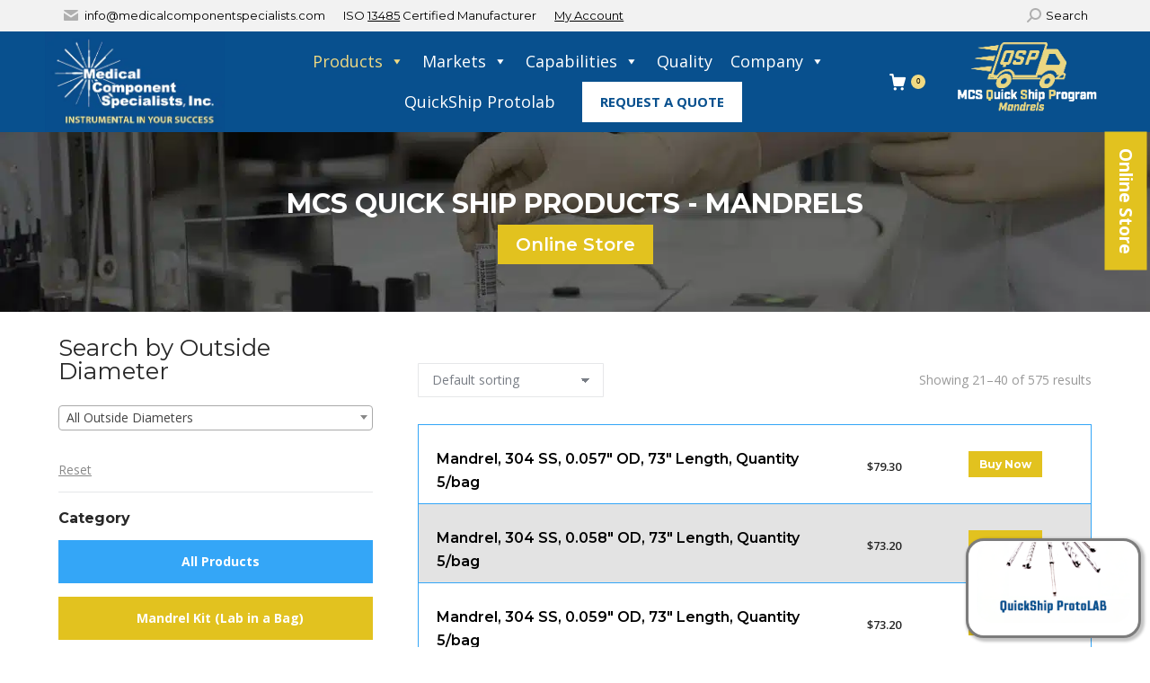

--- FILE ---
content_type: text/html; charset=UTF-8
request_url: https://medicalcomponentspecialists.com/mandrel-quick-ship-products/?sf_paged=2
body_size: 54247
content:
<!DOCTYPE html>
<!--[if !(IE 6) | !(IE 7) | !(IE 8)  ]><!-->
<html lang="en-US" class="no-js">
<!--<![endif]-->
<head>
	<!-- Google Tag Manager -->
<script>(function(w,d,s,l,i){w[l]=w[l]||[];w[l].push({'gtm.start':
new Date().getTime(),event:'gtm.js'});var f=d.getElementsByTagName(s)[0],
j=d.createElement(s),dl=l!='dataLayer'?'&l='+l:'';j.async=true;j.src=
'https://www.googletagmanager.com/gtm.js?id='+i+dl;f.parentNode.insertBefore(j,f);
})(window,document,'script','dataLayer','GTM-NWXJV39S');</script>
<!-- End Google Tag Manager -->
    	<meta charset="UTF-8" />
<script>
var gform;gform||(document.addEventListener("gform_main_scripts_loaded",function(){gform.scriptsLoaded=!0}),document.addEventListener("gform/theme/scripts_loaded",function(){gform.themeScriptsLoaded=!0}),window.addEventListener("DOMContentLoaded",function(){gform.domLoaded=!0}),gform={domLoaded:!1,scriptsLoaded:!1,themeScriptsLoaded:!1,isFormEditor:()=>"function"==typeof InitializeEditor,callIfLoaded:function(o){return!(!gform.domLoaded||!gform.scriptsLoaded||!gform.themeScriptsLoaded&&!gform.isFormEditor()||(gform.isFormEditor()&&console.warn("The use of gform.initializeOnLoaded() is deprecated in the form editor context and will be removed in Gravity Forms 3.1."),o(),0))},initializeOnLoaded:function(o){gform.callIfLoaded(o)||(document.addEventListener("gform_main_scripts_loaded",()=>{gform.scriptsLoaded=!0,gform.callIfLoaded(o)}),document.addEventListener("gform/theme/scripts_loaded",()=>{gform.themeScriptsLoaded=!0,gform.callIfLoaded(o)}),window.addEventListener("DOMContentLoaded",()=>{gform.domLoaded=!0,gform.callIfLoaded(o)}))},hooks:{action:{},filter:{}},addAction:function(o,r,e,t){gform.addHook("action",o,r,e,t)},addFilter:function(o,r,e,t){gform.addHook("filter",o,r,e,t)},doAction:function(o){gform.doHook("action",o,arguments)},applyFilters:function(o){return gform.doHook("filter",o,arguments)},removeAction:function(o,r){gform.removeHook("action",o,r)},removeFilter:function(o,r,e){gform.removeHook("filter",o,r,e)},addHook:function(o,r,e,t,n){null==gform.hooks[o][r]&&(gform.hooks[o][r]=[]);var d=gform.hooks[o][r];null==n&&(n=r+"_"+d.length),gform.hooks[o][r].push({tag:n,callable:e,priority:t=null==t?10:t})},doHook:function(r,o,e){var t;if(e=Array.prototype.slice.call(e,1),null!=gform.hooks[r][o]&&((o=gform.hooks[r][o]).sort(function(o,r){return o.priority-r.priority}),o.forEach(function(o){"function"!=typeof(t=o.callable)&&(t=window[t]),"action"==r?t.apply(null,e):e[0]=t.apply(null,e)})),"filter"==r)return e[0]},removeHook:function(o,r,t,n){var e;null!=gform.hooks[o][r]&&(e=(e=gform.hooks[o][r]).filter(function(o,r,e){return!!(null!=n&&n!=o.tag||null!=t&&t!=o.priority)}),gform.hooks[o][r]=e)}});
</script>

		<meta name="viewport" content="width=device-width, initial-scale=1, maximum-scale=1, user-scalable=0">
		<meta name="theme-color" content="#08508e"/>	<link rel="profile" href="https://gmpg.org/xfn/11" />
	<meta name='robots' content='index, follow, max-image-preview:large, max-snippet:-1, max-video-preview:-1' />
	<style>img:is([sizes="auto" i], [sizes^="auto," i]) { contain-intrinsic-size: 3000px 1500px }</style>
	<script>window._wca = window._wca || [];</script>

	<!-- This site is optimized with the Yoast SEO plugin v26.7 - https://yoast.com/wordpress/plugins/seo/ -->
	<title>MCS Quick Ship Products (QSP) - Mandrels</title>
	<meta name="description" content="Medical Component Specialists offers a Quick Ship Mandrel Program with a variety of French-sized Catheter Forming Mandrels." />
	<link rel="canonical" href="https://medicalcomponentspecialists.com/mandrel-quick-ship-products/" />
	<meta property="og:locale" content="en_US" />
	<meta property="og:type" content="article" />
	<meta property="og:title" content="MCS Quick Ship Products (QSP) - Mandrels" />
	<meta property="og:description" content="Medical Component Specialists offers a Quick Ship Mandrel Program with a variety of French-sized Catheter Forming Mandrels." />
	<meta property="og:url" content="https://medicalcomponentspecialists.com/mandrel-quick-ship-products/" />
	<meta property="og:site_name" content="Medical Component Specialists, Inc" />
	<meta property="article:modified_time" content="2025-12-05T16:41:25+00:00" />
	<meta property="og:image" content="https://medicalcomponentspecialists.com/wp-content/uploads/2023/09/qsm-social-quick-ship.gif" />
	<meta property="og:image:width" content="400" />
	<meta property="og:image:height" content="300" />
	<meta property="og:image:type" content="image/gif" />
	<meta name="twitter:card" content="summary_large_image" />
	<meta name="twitter:image" content="https://medicalcomponentspecialists.com/wp-content/uploads/2023/04/qsm-social2.jpg" />
	<meta name="twitter:label1" content="Est. reading time" />
	<meta name="twitter:data1" content="2 minutes" />
	<script type="application/ld+json" class="yoast-schema-graph">{"@context":"https://schema.org","@graph":[{"@type":"WebPage","@id":"https://medicalcomponentspecialists.com/mandrel-quick-ship-products/","url":"https://medicalcomponentspecialists.com/mandrel-quick-ship-products/","name":"MCS Quick Ship Products (QSP) - Mandrels","isPartOf":{"@id":"https://medicalcomponentspecialists.com/#website"},"datePublished":"2023-09-14T15:50:01+00:00","dateModified":"2025-12-05T16:41:25+00:00","description":"Medical Component Specialists offers a Quick Ship Mandrel Program with a variety of French-sized Catheter Forming Mandrels.","breadcrumb":{"@id":"https://medicalcomponentspecialists.com/mandrel-quick-ship-products/#breadcrumb"},"inLanguage":"en-US","potentialAction":[{"@type":"ReadAction","target":["https://medicalcomponentspecialists.com/mandrel-quick-ship-products/"]}]},{"@type":"BreadcrumbList","@id":"https://medicalcomponentspecialists.com/mandrel-quick-ship-products/#breadcrumb","itemListElement":[{"@type":"ListItem","position":1,"name":"Home","item":"https://medicalcomponentspecialists.com/"},{"@type":"ListItem","position":2,"name":"MCS Quick Ship Products (QSP) &#8211; Mandrels"}]},{"@type":"WebSite","@id":"https://medicalcomponentspecialists.com/#website","url":"https://medicalcomponentspecialists.com/","name":"Medical Component Specialists, Inc","description":"Experienced Contractor Manufacturer of High Quality Medical Products","publisher":{"@id":"https://medicalcomponentspecialists.com/#organization"},"potentialAction":[{"@type":"SearchAction","target":{"@type":"EntryPoint","urlTemplate":"https://medicalcomponentspecialists.com/?s={search_term_string}"},"query-input":{"@type":"PropertyValueSpecification","valueRequired":true,"valueName":"search_term_string"}}],"inLanguage":"en-US"},{"@type":"Organization","@id":"https://medicalcomponentspecialists.com/#organization","name":"Medical Component Specialists","url":"https://medicalcomponentspecialists.com/","logo":{"@type":"ImageObject","inLanguage":"en-US","@id":"https://medicalcomponentspecialists.com/#/schema/logo/image/","url":"https://medicalcomponentspecialists.com/wp-content/uploads/2017/07/new-logo-1.jpg","contentUrl":"https://medicalcomponentspecialists.com/wp-content/uploads/2017/07/new-logo-1.jpg","width":503,"height":238,"caption":"Medical Component Specialists"},"image":{"@id":"https://medicalcomponentspecialists.com/#/schema/logo/image/"}}]}</script>
	<!-- / Yoast SEO plugin. -->


<link rel='dns-prefetch' href='//stats.wp.com' />
<link rel='dns-prefetch' href='//www.google.com' />
<link rel='dns-prefetch' href='//fonts.googleapis.com' />
<link href='https://fonts.gstatic.com' crossorigin rel='preconnect' />
<link rel="alternate" type="application/rss+xml" title="Medical Component Specialists, Inc &raquo; Feed" href="https://medicalcomponentspecialists.com/feed/" />
<link rel="alternate" type="application/rss+xml" title="Medical Component Specialists, Inc &raquo; Comments Feed" href="https://medicalcomponentspecialists.com/comments/feed/" />
<link rel='stylesheet' id='berocket_pagination_style-css' href='https://medicalcomponentspecialists.com/wp-content/plugins/pagination-styler-for-woocommerce/css/pagination.css?ver=3.6.1.1' media='all' />
<link rel='stylesheet' id='sgr-css' href='https://medicalcomponentspecialists.com/wp-content/plugins/simple-google-recaptcha/sgr.css?ver=1685604377' media='all' />
<style id='wp-emoji-styles-inline-css'>

	img.wp-smiley, img.emoji {
		display: inline !important;
		border: none !important;
		box-shadow: none !important;
		height: 1em !important;
		width: 1em !important;
		margin: 0 0.07em !important;
		vertical-align: -0.1em !important;
		background: none !important;
		padding: 0 !important;
	}
</style>
<style id='classic-theme-styles-inline-css'>
/*! This file is auto-generated */
.wp-block-button__link{color:#fff;background-color:#32373c;border-radius:9999px;box-shadow:none;text-decoration:none;padding:calc(.667em + 2px) calc(1.333em + 2px);font-size:1.125em}.wp-block-file__button{background:#32373c;color:#fff;text-decoration:none}
</style>
<link rel='stylesheet' id='wp-components-css' href='https://medicalcomponentspecialists.com/wp-includes/css/dist/components/style.min.css?ver=6.8.3' media='all' />
<link rel='stylesheet' id='wp-preferences-css' href='https://medicalcomponentspecialists.com/wp-includes/css/dist/preferences/style.min.css?ver=6.8.3' media='all' />
<link rel='stylesheet' id='wp-block-editor-css' href='https://medicalcomponentspecialists.com/wp-includes/css/dist/block-editor/style.min.css?ver=6.8.3' media='all' />
<link rel='stylesheet' id='popup-maker-block-library-style-css' href='https://medicalcomponentspecialists.com/wp-content/plugins/popup-maker/dist/packages/block-library-style.css?ver=dbea705cfafe089d65f1' media='all' />
<link rel='stylesheet' id='mediaelement-css' href='https://medicalcomponentspecialists.com/wp-includes/js/mediaelement/mediaelementplayer-legacy.min.css?ver=4.2.17' media='all' />
<link rel='stylesheet' id='wp-mediaelement-css' href='https://medicalcomponentspecialists.com/wp-includes/js/mediaelement/wp-mediaelement.min.css?ver=6.8.3' media='all' />
<style id='jetpack-sharing-buttons-style-inline-css'>
.jetpack-sharing-buttons__services-list{display:flex;flex-direction:row;flex-wrap:wrap;gap:0;list-style-type:none;margin:5px;padding:0}.jetpack-sharing-buttons__services-list.has-small-icon-size{font-size:12px}.jetpack-sharing-buttons__services-list.has-normal-icon-size{font-size:16px}.jetpack-sharing-buttons__services-list.has-large-icon-size{font-size:24px}.jetpack-sharing-buttons__services-list.has-huge-icon-size{font-size:36px}@media print{.jetpack-sharing-buttons__services-list{display:none!important}}.editor-styles-wrapper .wp-block-jetpack-sharing-buttons{gap:0;padding-inline-start:0}ul.jetpack-sharing-buttons__services-list.has-background{padding:1.25em 2.375em}
</style>
<style id='global-styles-inline-css'>
:root{--wp--preset--aspect-ratio--square: 1;--wp--preset--aspect-ratio--4-3: 4/3;--wp--preset--aspect-ratio--3-4: 3/4;--wp--preset--aspect-ratio--3-2: 3/2;--wp--preset--aspect-ratio--2-3: 2/3;--wp--preset--aspect-ratio--16-9: 16/9;--wp--preset--aspect-ratio--9-16: 9/16;--wp--preset--color--black: #000000;--wp--preset--color--cyan-bluish-gray: #abb8c3;--wp--preset--color--white: #FFF;--wp--preset--color--pale-pink: #f78da7;--wp--preset--color--vivid-red: #cf2e2e;--wp--preset--color--luminous-vivid-orange: #ff6900;--wp--preset--color--luminous-vivid-amber: #fcb900;--wp--preset--color--light-green-cyan: #7bdcb5;--wp--preset--color--vivid-green-cyan: #00d084;--wp--preset--color--pale-cyan-blue: #8ed1fc;--wp--preset--color--vivid-cyan-blue: #0693e3;--wp--preset--color--vivid-purple: #9b51e0;--wp--preset--color--accent: #08508e;--wp--preset--color--dark-gray: #111;--wp--preset--color--light-gray: #767676;--wp--preset--gradient--vivid-cyan-blue-to-vivid-purple: linear-gradient(135deg,rgba(6,147,227,1) 0%,rgb(155,81,224) 100%);--wp--preset--gradient--light-green-cyan-to-vivid-green-cyan: linear-gradient(135deg,rgb(122,220,180) 0%,rgb(0,208,130) 100%);--wp--preset--gradient--luminous-vivid-amber-to-luminous-vivid-orange: linear-gradient(135deg,rgba(252,185,0,1) 0%,rgba(255,105,0,1) 100%);--wp--preset--gradient--luminous-vivid-orange-to-vivid-red: linear-gradient(135deg,rgba(255,105,0,1) 0%,rgb(207,46,46) 100%);--wp--preset--gradient--very-light-gray-to-cyan-bluish-gray: linear-gradient(135deg,rgb(238,238,238) 0%,rgb(169,184,195) 100%);--wp--preset--gradient--cool-to-warm-spectrum: linear-gradient(135deg,rgb(74,234,220) 0%,rgb(151,120,209) 20%,rgb(207,42,186) 40%,rgb(238,44,130) 60%,rgb(251,105,98) 80%,rgb(254,248,76) 100%);--wp--preset--gradient--blush-light-purple: linear-gradient(135deg,rgb(255,206,236) 0%,rgb(152,150,240) 100%);--wp--preset--gradient--blush-bordeaux: linear-gradient(135deg,rgb(254,205,165) 0%,rgb(254,45,45) 50%,rgb(107,0,62) 100%);--wp--preset--gradient--luminous-dusk: linear-gradient(135deg,rgb(255,203,112) 0%,rgb(199,81,192) 50%,rgb(65,88,208) 100%);--wp--preset--gradient--pale-ocean: linear-gradient(135deg,rgb(255,245,203) 0%,rgb(182,227,212) 50%,rgb(51,167,181) 100%);--wp--preset--gradient--electric-grass: linear-gradient(135deg,rgb(202,248,128) 0%,rgb(113,206,126) 100%);--wp--preset--gradient--midnight: linear-gradient(135deg,rgb(2,3,129) 0%,rgb(40,116,252) 100%);--wp--preset--font-size--small: 13px;--wp--preset--font-size--medium: 20px;--wp--preset--font-size--large: 36px;--wp--preset--font-size--x-large: 42px;--wp--preset--spacing--20: 0.44rem;--wp--preset--spacing--30: 0.67rem;--wp--preset--spacing--40: 1rem;--wp--preset--spacing--50: 1.5rem;--wp--preset--spacing--60: 2.25rem;--wp--preset--spacing--70: 3.38rem;--wp--preset--spacing--80: 5.06rem;--wp--preset--shadow--natural: 6px 6px 9px rgba(0, 0, 0, 0.2);--wp--preset--shadow--deep: 12px 12px 50px rgba(0, 0, 0, 0.4);--wp--preset--shadow--sharp: 6px 6px 0px rgba(0, 0, 0, 0.2);--wp--preset--shadow--outlined: 6px 6px 0px -3px rgba(255, 255, 255, 1), 6px 6px rgba(0, 0, 0, 1);--wp--preset--shadow--crisp: 6px 6px 0px rgba(0, 0, 0, 1);}:where(.is-layout-flex){gap: 0.5em;}:where(.is-layout-grid){gap: 0.5em;}body .is-layout-flex{display: flex;}.is-layout-flex{flex-wrap: wrap;align-items: center;}.is-layout-flex > :is(*, div){margin: 0;}body .is-layout-grid{display: grid;}.is-layout-grid > :is(*, div){margin: 0;}:where(.wp-block-columns.is-layout-flex){gap: 2em;}:where(.wp-block-columns.is-layout-grid){gap: 2em;}:where(.wp-block-post-template.is-layout-flex){gap: 1.25em;}:where(.wp-block-post-template.is-layout-grid){gap: 1.25em;}.has-black-color{color: var(--wp--preset--color--black) !important;}.has-cyan-bluish-gray-color{color: var(--wp--preset--color--cyan-bluish-gray) !important;}.has-white-color{color: var(--wp--preset--color--white) !important;}.has-pale-pink-color{color: var(--wp--preset--color--pale-pink) !important;}.has-vivid-red-color{color: var(--wp--preset--color--vivid-red) !important;}.has-luminous-vivid-orange-color{color: var(--wp--preset--color--luminous-vivid-orange) !important;}.has-luminous-vivid-amber-color{color: var(--wp--preset--color--luminous-vivid-amber) !important;}.has-light-green-cyan-color{color: var(--wp--preset--color--light-green-cyan) !important;}.has-vivid-green-cyan-color{color: var(--wp--preset--color--vivid-green-cyan) !important;}.has-pale-cyan-blue-color{color: var(--wp--preset--color--pale-cyan-blue) !important;}.has-vivid-cyan-blue-color{color: var(--wp--preset--color--vivid-cyan-blue) !important;}.has-vivid-purple-color{color: var(--wp--preset--color--vivid-purple) !important;}.has-black-background-color{background-color: var(--wp--preset--color--black) !important;}.has-cyan-bluish-gray-background-color{background-color: var(--wp--preset--color--cyan-bluish-gray) !important;}.has-white-background-color{background-color: var(--wp--preset--color--white) !important;}.has-pale-pink-background-color{background-color: var(--wp--preset--color--pale-pink) !important;}.has-vivid-red-background-color{background-color: var(--wp--preset--color--vivid-red) !important;}.has-luminous-vivid-orange-background-color{background-color: var(--wp--preset--color--luminous-vivid-orange) !important;}.has-luminous-vivid-amber-background-color{background-color: var(--wp--preset--color--luminous-vivid-amber) !important;}.has-light-green-cyan-background-color{background-color: var(--wp--preset--color--light-green-cyan) !important;}.has-vivid-green-cyan-background-color{background-color: var(--wp--preset--color--vivid-green-cyan) !important;}.has-pale-cyan-blue-background-color{background-color: var(--wp--preset--color--pale-cyan-blue) !important;}.has-vivid-cyan-blue-background-color{background-color: var(--wp--preset--color--vivid-cyan-blue) !important;}.has-vivid-purple-background-color{background-color: var(--wp--preset--color--vivid-purple) !important;}.has-black-border-color{border-color: var(--wp--preset--color--black) !important;}.has-cyan-bluish-gray-border-color{border-color: var(--wp--preset--color--cyan-bluish-gray) !important;}.has-white-border-color{border-color: var(--wp--preset--color--white) !important;}.has-pale-pink-border-color{border-color: var(--wp--preset--color--pale-pink) !important;}.has-vivid-red-border-color{border-color: var(--wp--preset--color--vivid-red) !important;}.has-luminous-vivid-orange-border-color{border-color: var(--wp--preset--color--luminous-vivid-orange) !important;}.has-luminous-vivid-amber-border-color{border-color: var(--wp--preset--color--luminous-vivid-amber) !important;}.has-light-green-cyan-border-color{border-color: var(--wp--preset--color--light-green-cyan) !important;}.has-vivid-green-cyan-border-color{border-color: var(--wp--preset--color--vivid-green-cyan) !important;}.has-pale-cyan-blue-border-color{border-color: var(--wp--preset--color--pale-cyan-blue) !important;}.has-vivid-cyan-blue-border-color{border-color: var(--wp--preset--color--vivid-cyan-blue) !important;}.has-vivid-purple-border-color{border-color: var(--wp--preset--color--vivid-purple) !important;}.has-vivid-cyan-blue-to-vivid-purple-gradient-background{background: var(--wp--preset--gradient--vivid-cyan-blue-to-vivid-purple) !important;}.has-light-green-cyan-to-vivid-green-cyan-gradient-background{background: var(--wp--preset--gradient--light-green-cyan-to-vivid-green-cyan) !important;}.has-luminous-vivid-amber-to-luminous-vivid-orange-gradient-background{background: var(--wp--preset--gradient--luminous-vivid-amber-to-luminous-vivid-orange) !important;}.has-luminous-vivid-orange-to-vivid-red-gradient-background{background: var(--wp--preset--gradient--luminous-vivid-orange-to-vivid-red) !important;}.has-very-light-gray-to-cyan-bluish-gray-gradient-background{background: var(--wp--preset--gradient--very-light-gray-to-cyan-bluish-gray) !important;}.has-cool-to-warm-spectrum-gradient-background{background: var(--wp--preset--gradient--cool-to-warm-spectrum) !important;}.has-blush-light-purple-gradient-background{background: var(--wp--preset--gradient--blush-light-purple) !important;}.has-blush-bordeaux-gradient-background{background: var(--wp--preset--gradient--blush-bordeaux) !important;}.has-luminous-dusk-gradient-background{background: var(--wp--preset--gradient--luminous-dusk) !important;}.has-pale-ocean-gradient-background{background: var(--wp--preset--gradient--pale-ocean) !important;}.has-electric-grass-gradient-background{background: var(--wp--preset--gradient--electric-grass) !important;}.has-midnight-gradient-background{background: var(--wp--preset--gradient--midnight) !important;}.has-small-font-size{font-size: var(--wp--preset--font-size--small) !important;}.has-medium-font-size{font-size: var(--wp--preset--font-size--medium) !important;}.has-large-font-size{font-size: var(--wp--preset--font-size--large) !important;}.has-x-large-font-size{font-size: var(--wp--preset--font-size--x-large) !important;}
:where(.wp-block-post-template.is-layout-flex){gap: 1.25em;}:where(.wp-block-post-template.is-layout-grid){gap: 1.25em;}
:where(.wp-block-columns.is-layout-flex){gap: 2em;}:where(.wp-block-columns.is-layout-grid){gap: 2em;}
:root :where(.wp-block-pullquote){font-size: 1.5em;line-height: 1.6;}
</style>
<style id='woocommerce-inline-inline-css'>
.woocommerce form .form-row .required { visibility: visible; }
</style>
<link rel='stylesheet' id='dashicons-css' href='https://medicalcomponentspecialists.com/wp-includes/css/dashicons.min.css?ver=6.8.3' media='all' />
<link rel='stylesheet' id='ivory-search-styles-css' href='https://medicalcomponentspecialists.com/wp-content/plugins/add-search-to-menu/public/css/ivory-search.min.css?ver=5.5.13' media='all' />
<link rel='stylesheet' id='megamenu-css' href='https://medicalcomponentspecialists.com/wp-content/uploads/maxmegamenu/style.css?ver=bf13c8' media='all' />
<link rel='stylesheet' id='search-filter-plugin-styles-css' href='https://medicalcomponentspecialists.com/wp-content/plugins/search-filter-pro/public/assets/css/search-filter.min.css?ver=2.5.21' media='all' />
<link rel='stylesheet' id='usa-vc-animate-styles-css' href='https://medicalcomponentspecialists.com/wp-content/plugins/ultimate-searchable-accordion-lite-wpbakery-page-builder-addon/libs/animate/animate.css?ver=1.1.0' media='all' />
<link rel='stylesheet' id='usa-vc-font-awesome-styles-css' href='https://medicalcomponentspecialists.com/wp-content/plugins/ultimate-searchable-accordion-lite-wpbakery-page-builder-addon/libs/font-awesome/font-awesome.min.css?ver=1.1.0' media='all' />
<link rel='stylesheet' id='usa-vc-font-awesome-shims-styles-css' href='https://medicalcomponentspecialists.com/wp-content/plugins/ultimate-searchable-accordion-lite-wpbakery-page-builder-addon/libs/font-awesome/v4-shims.min.css?ver=1.1.0' media='all' />
<link rel='stylesheet' id='usa-vc-accordion-styles-css' href='https://medicalcomponentspecialists.com/wp-content/plugins/ultimate-searchable-accordion-lite-wpbakery-page-builder-addon/assets/styles/frontend.css?ver=1.1.0' media='all' />
<link rel='stylesheet' id='parent-style-css' href='https://medicalcomponentspecialists.com/wp-content/themes/dt-the7/style.css?ver=6.8.3' media='all' />
<link rel='stylesheet' id='style-custom-css' href='https://medicalcomponentspecialists.com/wp-content/themes/dt-the7-child/fancybox/css/jquery.fancybox.css?ver=6.8.3' media='all' />
<link rel='stylesheet' id='the7-font-css' href='https://medicalcomponentspecialists.com/wp-content/themes/dt-the7/fonts/icomoon-the7-font/icomoon-the7-font.min.css?ver=14.2.0' media='all' />
<link rel='stylesheet' id='the7-awesome-fonts-css' href='https://medicalcomponentspecialists.com/wp-content/themes/dt-the7/fonts/FontAwesome/css/all.min.css?ver=14.2.0' media='all' />
<link rel='stylesheet' id='the7-awesome-fonts-back-css' href='https://medicalcomponentspecialists.com/wp-content/themes/dt-the7/fonts/FontAwesome/back-compat.min.css?ver=14.2.0' media='all' />
<link rel='stylesheet' id='the7-Defaults-css' href='https://medicalcomponentspecialists.com/wp-content/uploads/smile_fonts/Defaults/Defaults.css?ver=6.8.3' media='all' />
<link rel='stylesheet' id='the7-icomoon-brankic-32x32-css' href='https://medicalcomponentspecialists.com/wp-content/uploads/smile_fonts/icomoon-brankic-32x32/icomoon-brankic-32x32.css?ver=6.8.3' media='all' />
<link rel='stylesheet' id='the7-icomoon-free-social-contact-16x16-css' href='https://medicalcomponentspecialists.com/wp-content/uploads/smile_fonts/icomoon-free-social-contact-16x16/icomoon-free-social-contact-16x16.css?ver=6.8.3' media='all' />
<link rel='stylesheet' id='js_composer_front-css' href='//medicalcomponentspecialists.com/wp-content/uploads/js_composer/js_composer_front_custom.css?ver=8.7.2' media='all' />
<link rel='stylesheet' id='js_composer_custom_css-css' href='//medicalcomponentspecialists.com/wp-content/uploads/js_composer/custom.css?ver=8.7.2' media='all' />
<link rel='stylesheet' id='popup-maker-site-css' href='//medicalcomponentspecialists.com/wp-content/uploads/pum/pum-site-styles.css?generated=1756701111&#038;ver=1.21.5' media='all' />
<link rel='stylesheet' id='gform_basic-css' href='https://medicalcomponentspecialists.com/wp-content/plugins/gravityforms/assets/css/dist/basic.min.css?ver=2.9.26' media='all' />
<link rel='stylesheet' id='gform_theme_components-css' href='https://medicalcomponentspecialists.com/wp-content/plugins/gravityforms/assets/css/dist/theme-components.min.css?ver=2.9.26' media='all' />
<link rel='stylesheet' id='gform_theme-css' href='https://medicalcomponentspecialists.com/wp-content/plugins/gravityforms/assets/css/dist/theme.min.css?ver=2.9.26' media='all' />
<link rel='stylesheet' id='paytrace-styles-css' href='https://medicalcomponentspecialists.com/wp-content/plugins/woocommerce-gateway-paytrace/assets/css/paytrace-styles.min.css?ver=2.9.6' media='all' />
<link rel='stylesheet' id='dt-web-fonts-css' href='https://fonts.googleapis.com/css?family=Montserrat:400,600,700%7COpen+Sans:400,600,700%7CRoboto:400,600,700' media='all' />
<link rel='stylesheet' id='dt-main-css' href='https://medicalcomponentspecialists.com/wp-content/themes/dt-the7/css/main.min.css?ver=14.2.0' media='all' />
<link rel='stylesheet' id='the7-custom-scrollbar-css' href='https://medicalcomponentspecialists.com/wp-content/themes/dt-the7/lib/custom-scrollbar/custom-scrollbar.min.css?ver=14.2.0' media='all' />
<link rel='stylesheet' id='the7-wpbakery-css' href='https://medicalcomponentspecialists.com/wp-content/themes/dt-the7/css/wpbakery.min.css?ver=14.2.0' media='all' />
<link rel='stylesheet' id='the7-css-vars-css' href='https://medicalcomponentspecialists.com/wp-content/uploads/the7-css/css-vars.css?ver=6cf38de7b2ed' media='all' />
<link rel='stylesheet' id='dt-custom-css' href='https://medicalcomponentspecialists.com/wp-content/uploads/the7-css/custom.css?ver=6cf38de7b2ed' media='all' />
<link rel='stylesheet' id='wc-dt-custom-css' href='https://medicalcomponentspecialists.com/wp-content/uploads/the7-css/compatibility/wc-dt-custom.css?ver=6cf38de7b2ed' media='all' />
<link rel='stylesheet' id='dt-media-css' href='https://medicalcomponentspecialists.com/wp-content/uploads/the7-css/media.css?ver=6cf38de7b2ed' media='all' />
<link rel='stylesheet' id='the7-mega-menu-css' href='https://medicalcomponentspecialists.com/wp-content/uploads/the7-css/mega-menu.css?ver=6cf38de7b2ed' media='all' />
<link rel='stylesheet' id='style-css' href='https://medicalcomponentspecialists.com/wp-content/themes/dt-the7-child/style.css?ver=14.2.0' media='all' />
<link rel='stylesheet' id='ultimate-vc-addons-style-min-css' href='https://medicalcomponentspecialists.com/wp-content/plugins/Ultimate_VC_Addons/assets/min-css/ultimate.min.css?ver=3.21.2' media='all' />
<link rel='stylesheet' id='select2-css' href='https://medicalcomponentspecialists.com/wp-content/plugins/woocommerce/assets/css/select2.css?ver=10.4.3' media='all' />
<script src="https://medicalcomponentspecialists.com/wp-includes/js/jquery/jquery.min.js?ver=3.7.1" id="jquery-core-js"></script>
<script src="https://medicalcomponentspecialists.com/wp-includes/js/jquery/jquery-migrate.min.js?ver=3.4.1" id="jquery-migrate-js"></script>
<script src="https://medicalcomponentspecialists.com/wp-content/plugins/pagination-styler-for-woocommerce/js/pagination_styler.js?ver=3.6.1.1" id="berocket_pagination_script-js"></script>
<script id="sgr-js-extra">
var sgr = {"sgr_site_key":""};
</script>
<script src="https://medicalcomponentspecialists.com/wp-content/plugins/simple-google-recaptcha/sgr.js?ver=1685604377" id="sgr-js"></script>
<script data-jetpack-boost="ignore" src="//medicalcomponentspecialists.com/wp-content/plugins/revslider/sr6/assets/js/rbtools.min.js?ver=6.7.38" async id="tp-tools-js"></script>
<script data-jetpack-boost="ignore" src="//medicalcomponentspecialists.com/wp-content/plugins/revslider/sr6/assets/js/rs6.min.js?ver=6.7.38" async id="revmin-js"></script>
<script src="https://medicalcomponentspecialists.com/wp-content/plugins/woocommerce/assets/js/jquery-blockui/jquery.blockUI.min.js?ver=2.7.0-wc.10.4.3" id="wc-jquery-blockui-js" data-wp-strategy="defer"></script>
<script id="wc-add-to-cart-js-extra">
var wc_add_to_cart_params = {"ajax_url":"\/wp-admin\/admin-ajax.php","wc_ajax_url":"\/?wc-ajax=%%endpoint%%","i18n_view_cart":"View cart","cart_url":"https:\/\/medicalcomponentspecialists.com\/cart\/","is_cart":"","cart_redirect_after_add":"no"};
</script>
<script src="https://medicalcomponentspecialists.com/wp-content/plugins/woocommerce/assets/js/frontend/add-to-cart.min.js?ver=10.4.3" id="wc-add-to-cart-js" data-wp-strategy="defer"></script>
<script src="https://medicalcomponentspecialists.com/wp-content/plugins/woocommerce/assets/js/js-cookie/js.cookie.min.js?ver=2.1.4-wc.10.4.3" id="wc-js-cookie-js" defer data-wp-strategy="defer"></script>
<script id="woocommerce-js-extra">
var woocommerce_params = {"ajax_url":"\/wp-admin\/admin-ajax.php","wc_ajax_url":"\/?wc-ajax=%%endpoint%%","i18n_password_show":"Show password","i18n_password_hide":"Hide password"};
</script>
<script src="https://medicalcomponentspecialists.com/wp-content/plugins/woocommerce/assets/js/frontend/woocommerce.min.js?ver=10.4.3" id="woocommerce-js" defer data-wp-strategy="defer"></script>
<script src="https://medicalcomponentspecialists.com/wp-content/plugins/gtm-ecommerce-woo-pro/assets/gtm-ecommerce-woo-pro.js?ver=1.17.1" id="gtm-ecommerce-woo-pro-js"></script>
<script src="https://medicalcomponentspecialists.com/wp-content/plugins/js_composer/assets/js/vendors/woocommerce-add-to-cart.js?ver=8.7.2" id="vc_woocommerce-add-to-cart-js-js"></script>
<script id="search-filter-wpb-pb-js-extra">
var SFVC_DATA = {"ajax_url":"https:\/\/medicalcomponentspecialists.com\/wp-admin\/admin-ajax.php","home_url":"https:\/\/medicalcomponentspecialists.com\/"};
</script>
<script src="https://medicalcomponentspecialists.com/wp-content/plugins/search-filter-wpb-pb/js/vc-frontend-search-filter.js?ver=1.0.2" id="search-filter-wpb-pb-js"></script>
<script src="https://medicalcomponentspecialists.com/wp-content/themes/dt-the7-child/fancybox/js/jquery.fancybox.js?ver=6.8.3" id="script-custom-js"></script>
<script src="https://medicalcomponentspecialists.com/wp-content/themes/dt-the7-child/fancybox/js/jquery.fancybox.pack.js?ver=6.8.3" id="script-customm-js"></script>
<script src="https://medicalcomponentspecialists.com/wp-content/themes/dt-the7-child/js/script.js?ver=1" id="scriptajax-custom-js"></script>
<script src="https://stats.wp.com/s-202605.js" id="woocommerce-analytics-js" defer data-wp-strategy="defer"></script>
<script src="https://medicalcomponentspecialists.com/wp-includes/js/jquery/ui/core.min.js?ver=1.13.3" id="jquery-ui-core-js"></script>
<script defer='defer' src="https://medicalcomponentspecialists.com/wp-content/plugins/gravityforms/js/jquery.json.min.js?ver=2.9.26" id="gform_json-js"></script>
<script id="gform_gravityforms-js-extra">
var gf_global = {"gf_currency_config":{"name":"U.S. Dollar","symbol_left":"$","symbol_right":"","symbol_padding":"","thousand_separator":",","decimal_separator":".","decimals":2,"code":"USD"},"base_url":"https:\/\/medicalcomponentspecialists.com\/wp-content\/plugins\/gravityforms","number_formats":[],"spinnerUrl":"https:\/\/medicalcomponentspecialists.com\/wp-content\/plugins\/gravityforms\/images\/spinner.svg","version_hash":"440a8bcefba4b1fedc4c5de81be60138","strings":{"newRowAdded":"New row added.","rowRemoved":"Row removed","formSaved":"The form has been saved.  The content contains the link to return and complete the form."}};
var gf_global = {"gf_currency_config":{"name":"U.S. Dollar","symbol_left":"$","symbol_right":"","symbol_padding":"","thousand_separator":",","decimal_separator":".","decimals":2,"code":"USD"},"base_url":"https:\/\/medicalcomponentspecialists.com\/wp-content\/plugins\/gravityforms","number_formats":[],"spinnerUrl":"https:\/\/medicalcomponentspecialists.com\/wp-content\/plugins\/gravityforms\/images\/spinner.svg","version_hash":"440a8bcefba4b1fedc4c5de81be60138","strings":{"newRowAdded":"New row added.","rowRemoved":"Row removed","formSaved":"The form has been saved.  The content contains the link to return and complete the form."}};
var gform_i18n = {"datepicker":{"days":{"monday":"Mo","tuesday":"Tu","wednesday":"We","thursday":"Th","friday":"Fr","saturday":"Sa","sunday":"Su"},"months":{"january":"January","february":"February","march":"March","april":"April","may":"May","june":"June","july":"July","august":"August","september":"September","october":"October","november":"November","december":"December"},"firstDay":1,"iconText":"Select date"}};
var gf_legacy_multi = {"9":""};
var gform_gravityforms = {"strings":{"invalid_file_extension":"This type of file is not allowed. Must be one of the following:","delete_file":"Delete this file","in_progress":"in progress","file_exceeds_limit":"File exceeds size limit","illegal_extension":"This type of file is not allowed.","max_reached":"Maximum number of files reached","unknown_error":"There was a problem while saving the file on the server","currently_uploading":"Please wait for the uploading to complete","cancel":"Cancel","cancel_upload":"Cancel this upload","cancelled":"Cancelled","error":"Error","message":"Message"},"vars":{"images_url":"https:\/\/medicalcomponentspecialists.com\/wp-content\/plugins\/gravityforms\/images"}};
</script>
<script defer='defer' src="https://medicalcomponentspecialists.com/wp-content/plugins/gravityforms/js/gravityforms.min.js?ver=2.9.26" id="gform_gravityforms-js"></script>
<script defer='defer' src="https://medicalcomponentspecialists.com/wp-content/plugins/gravityforms/assets/js/dist/utils.min.js?ver=48a3755090e76a154853db28fc254681" id="gform_gravityforms_utils-js"></script>
<script id="dt-above-fold-js-extra">
var dtLocal = {"themeUrl":"https:\/\/medicalcomponentspecialists.com\/wp-content\/themes\/dt-the7","passText":"To view this protected post, enter the password below:","moreButtonText":{"loading":"Loading...","loadMore":"Load more"},"postID":"8804","ajaxurl":"https:\/\/medicalcomponentspecialists.com\/wp-admin\/admin-ajax.php","REST":{"baseUrl":"https:\/\/medicalcomponentspecialists.com\/wp-json\/the7\/v1","endpoints":{"sendMail":"\/send-mail"}},"contactMessages":{"required":"One or more fields have an error. Please check and try again.","terms":"Please accept the privacy policy.","fillTheCaptchaError":"Please, fill the captcha."},"captchaSiteKey":"","ajaxNonce":"81463e3182","pageData":{"type":"page","template":"page","layout":null},"themeSettings":{"smoothScroll":"off","lazyLoading":false,"desktopHeader":{"height":212},"ToggleCaptionEnabled":"disabled","ToggleCaption":"Navigation","floatingHeader":{"showAfter":260,"showMenu":false,"height":60,"logo":{"showLogo":true,"html":"","url":"https:\/\/medicalcomponentspecialists.com\/"}},"topLine":{"floatingTopLine":{"logo":{"showLogo":false,"html":""}}},"mobileHeader":{"firstSwitchPoint":990,"secondSwitchPoint":700,"firstSwitchPointHeight":120,"secondSwitchPointHeight":76,"mobileToggleCaptionEnabled":"disabled","mobileToggleCaption":"Menu"},"stickyMobileHeaderFirstSwitch":{"logo":{"html":"<img class=\" preload-me\" src=\"https:\/\/medicalcomponentspecialists.com\/wp-content\/uploads\/2023\/05\/MCS-Logo-SMALL.png\" srcset=\"https:\/\/medicalcomponentspecialists.com\/wp-content\/uploads\/2023\/05\/MCS-Logo-SMALL.png 413w, https:\/\/medicalcomponentspecialists.com\/wp-content\/uploads\/2023\/05\/MCS-Logo-SMALL.png 413w\" width=\"413\" height=\"232\"   sizes=\"413px\" alt=\"Medical Component Specialists, Inc\" \/>"}},"stickyMobileHeaderSecondSwitch":{"logo":{"html":"<img class=\" preload-me\" src=\"https:\/\/medicalcomponentspecialists.com\/wp-content\/uploads\/2023\/05\/MCS-Logo-SMALL.png\" srcset=\"https:\/\/medicalcomponentspecialists.com\/wp-content\/uploads\/2023\/05\/MCS-Logo-SMALL.png 413w\" width=\"413\" height=\"232\"   sizes=\"413px\" alt=\"Medical Component Specialists, Inc\" \/>"}},"sidebar":{"switchPoint":970},"boxedWidth":"1280px"},"VCMobileScreenWidth":"768","wcCartFragmentHash":"e7b280d985d73bc38273065033ae6ad3"};
var dtShare = {"shareButtonText":{"facebook":"Share on Facebook","twitter":"Share on X","pinterest":"Pin it","linkedin":"Share on Linkedin","whatsapp":"Share on Whatsapp"},"overlayOpacity":"85"};
</script>
<script src="https://medicalcomponentspecialists.com/wp-content/themes/dt-the7/js/above-the-fold.min.js?ver=14.2.0" id="dt-above-fold-js"></script>
<script src="https://medicalcomponentspecialists.com/wp-content/themes/dt-the7/js/compatibility/woocommerce/woocommerce.min.js?ver=14.2.0" id="dt-woocommerce-js"></script>
<script src="https://medicalcomponentspecialists.com/wp-content/plugins/Ultimate_VC_Addons/assets/min-js/ultimate.min.js?ver=3.21.2" id="ultimate-vc-addons-script-js"></script>
<script src="https://medicalcomponentspecialists.com/wp-content/plugins/Ultimate_VC_Addons/assets/min-js/ultimate_bg.min.js?ver=3.21.2" id="ultimate-vc-addons-row-bg-js"></script>
<script src="https://medicalcomponentspecialists.com/wp-content/plugins/woocommerce/assets/js/selectWoo/selectWoo.full.min.js?ver=1.0.9-wc.10.4.3" id="selectWoo-js" defer data-wp-strategy="defer"></script>
<script></script><link rel="https://api.w.org/" href="https://medicalcomponentspecialists.com/wp-json/" /><link rel="alternate" title="JSON" type="application/json" href="https://medicalcomponentspecialists.com/wp-json/wp/v2/pages/8804" /><link rel="EditURI" type="application/rsd+xml" title="RSD" href="https://medicalcomponentspecialists.com/xmlrpc.php?rsd" />
<meta name="generator" content="WordPress 6.8.3" />
<meta name="generator" content="WooCommerce 10.4.3" />
<link rel="alternate" title="oEmbed (JSON)" type="application/json+oembed" href="https://medicalcomponentspecialists.com/wp-json/oembed/1.0/embed?url=https%3A%2F%2Fmedicalcomponentspecialists.com%2Fmandrel-quick-ship-products%2F" />
<link rel="alternate" title="oEmbed (XML)" type="text/xml+oembed" href="https://medicalcomponentspecialists.com/wp-json/oembed/1.0/embed?url=https%3A%2F%2Fmedicalcomponentspecialists.com%2Fmandrel-quick-ship-products%2F&#038;format=xml" />
<!-- HFCM by 99 Robots - Snippet # 3: Industrial Sonar - B2B Leads -->
<!-- Site Sonar -->
<script>
  var _paq = window._paq = window._paq || [];
  /* tracker methods like "setCustomDimension" should be called before "trackPageView" */
  _paq.push(['trackPageView']);
  _paq.push(['enableLinkTracking']);
  (function() {
    var u="https://app.sitesonar.io/";
    _paq.push(['setTrackerUrl', u+'js/tracker.php']);
    _paq.push(['setSiteId', '1000058']);
    var d=document, g=d.createElement('script'), s=d.getElementsByTagName('script')[0];
    g.async=true; g.src=u+'js/tracker.php'; s.parentNode.insertBefore(g,s);
  })();
</script>
<!-- End Site Sonar Code -->

<!-- /end HFCM by 99 Robots -->


<style>.woocommerce-pagination.berocket_pagination {text-align: center!important;clear: both;}.woocommerce-pagination.berocket_pagination ul{border-color:#d3ced2!important;border-top-width:1px!important;border-bottom-width:1px!important;border-left-width:1px!important;border-right-width:0px!important;padding-top:0px!important;padding-bottom:0px!important;padding-left:0px!important;padding-right:0px!important;border-top-left-radius:0px!important;border-top-right-radius:0px!important;border-bottom-right-radius:0px!important;border-bottom-left-radius:0px!important;border-style:solid!important;}.woocommerce-pagination.berocket_pagination ul li{border-color:#d3ced2!important;border-top-width:0px!important;border-bottom-width:0px!important;border-left-width:0px!important;border-right-width:1px!important;border-top-left-radius:0px!important;border-top-right-radius:0px!important;border-bottom-right-radius:0px!important;border-bottom-left-radius:0px!important;margin-top:0px!important;margin-bottom:0px!important;margin-left:0px!important;margin-right:0px!important;float:left!important;border-style:solid!important;}.woocommerce-pagination.berocket_pagination ul li:hover{border-color:#d3ced2!important;}.woocommerce-pagination.berocket_pagination ul li > a, .woocommerce-pagination.berocket_pagination ul li > span{color:#333!important;padding-top:10px!important;padding-bottom:10px!important;padding-left:10px!important;padding-right:10px!important;}.woocommerce-pagination.berocket_pagination ul li > a:hover, .woocommerce-pagination.berocket_pagination ul li > span.current{color:#8a7e88!important;background-color:#ebe9eb!important;}</style><style type="text/css" id="tve_global_variables">:root{--tcb-background-author-image:url(https://secure.gravatar.com/avatar/f53f04b96f6873f582a8ef1b5caf770eb8de7432b726c138f42ac0d2aa30c9cf?s=256&d=mm&r=g);--tcb-background-user-image:url();--tcb-background-featured-image-thumbnail:url(https://medicalcomponentspecialists.com/wp-content/plugins/thrive-visual-editor/editor/css/images/featured_image.png);}</style><!-- Schema optimized by Schema Pro --><script type="application/ld+json">
{
  "@context": "https://schema.org",
  "@type": "Organization",
  "@id": "https://medicalcomponentspecialists.com/#organization",
  "name": "Medical Component Specialists",
  "legalName": "Medical Component Specialists, Inc.",
  "url": "https://medicalcomponentspecialists.com/",
  "image": "https://medicalcomponentspecialists.com/wp-content/uploads/2023/08/mcs-logo.png",
  "description": "Medical Component Specialists is a precision manufacturer for medical OEMs specializing in orthopedic pins, mandrels, guide wires, custom needles, medical drills, and Nitinol orthopedic staples.",
  "foundingDate": "2002",
  "email": "info@medicalcomponentspecialists.com",
  "telephone": "+1-877-700-7797",
  "contactPoint": [
    {
      "@type": "ContactPoint",
      "contactType": "sales",
      "telephone": "+1-877-700-7797",
      "email": "info@medicalcomponentspecialists.com",
      "areaServed": "US"
    },
    {
      "@type": "ContactPoint",
      "contactType": "office",
      "telephone": "+1-508-966-0992",
      "areaServed": "US"
    }
  ],
  "address": {
    "@type": "PostalAddress",
    "streetAddress": "42 Williams Way",
    "addressLocality": "Bellingham",
    "addressRegion": "MA",
    "postalCode": "02019",
    "addressCountry": "US"
  },
  "openingHoursSpecification": [
    {
      "@type": "OpeningHoursSpecification",
      "dayOfWeek": [
        "Monday",
        "Tuesday",
        "Wednesday",
        "Thursday",
        "Friday"
      ],
      "opens": "08:00",
      "closes": "16:30"
    }
  ],
  "location": [
    {
      "@type": "Place",
      "name": "Medical Component Specialists — Bellingham Office",
      "address": {
        "@type": "PostalAddress",
        "streetAddress": "42 Williams Way",
        "addressLocality": "Bellingham",
        "addressRegion": "MA",
        "postalCode": "02019",
        "addressCountry": "US"
      },
      "telephone": "+1-508-966-0992"
    },
    {
      "@type": "Place",
      "name": "Medical Component Specialists — Providence Facility",
      "address": {
        "@type": "PostalAddress",
        "streetAddress": "259 Dexter Street",
        "addressLocality": "Providence",
        "addressRegion": "RI",
        "postalCode": "02907",
        "addressCountry": "US"
      }
    }
  ],
  "sameAs": [
    "https://www.linkedin.com/company/medical-component-specialists",
    "https://www.facebook.com/MedicalComponentSpecialists/"
  ],
  "knowsAbout": [
    "Orthopedic pins",
    "K-wires",
    "Mandrels",
    "Guide wires",
    "Custom needles",
    "Medical drills",
    "Reamers",
    "Nitinol orthopedic staples",
    "Cannulated drills",
    "Precision grinding",
    "Swiss machining",
    "ISO 13485 manufacturing"
  ],
  "naics": "339112",
  "brand": {
    "@type": "Brand",
    "name": "MCS"
  }
}
</script><!-- / Schema optimized by Schema Pro --><!-- breadcrumb Schema optimized by Schema Pro --><script type="application/ld+json">{"@context":"https:\/\/schema.org","@type":"BreadcrumbList","itemListElement":[{"@type":"ListItem","position":1,"item":{"@id":"https:\/\/medicalcomponentspecialists.com\/","name":"Home"}},{"@type":"ListItem","position":2,"item":{"@id":"https:\/\/medicalcomponentspecialists.com\/mandrel-quick-ship-products\/","name":"MCS Quick Ship Products (QSP) &#8211; Mandrels"}}]}</script><!-- / breadcrumb Schema optimized by Schema Pro -->	<style>img#wpstats{display:none}</style>
		<style type="text/css">dd ul.bulleted {  float:none;clear:both; }</style>	<noscript><style>.woocommerce-product-gallery{ opacity: 1 !important; }</style></noscript>
	<meta name="generator" content="Powered by WPBakery Page Builder - drag and drop page builder for WordPress."/>
<style data-type="vc_custom-css">.sf-field-search label {
    width: 100%;
}

.sf-input-text {
    width: 100%;
}

.searchandfilter select.sf-input-select {
    max-width: 350px !important;
    width: 100% !important;
}

h2.fancy-subtitle span {
    background-color: #e2c21f;
    padding: 10px 20px !important;
}</style><meta name="generator" content="Powered by Slider Revolution 6.7.38 - responsive, Mobile-Friendly Slider Plugin for WordPress with comfortable drag and drop interface." />
			<style id="wpsp-style-frontend"></style>
			<style type="text/css" id="thrive-default-styles"></style><link rel="icon" href="https://medicalcomponentspecialists.com/wp-content/uploads/2017/08/favicon-1.ico" type="image/x-icon" sizes="16x16"/><meta name="msvalidate.01" content="EF5625A1A6C1FF8DB15C6F7BDC50871E" />
<script type="application/ld+json">
{
  "@context": "https://schema.org",
  "@type": "LocalBusiness",
  "name": "Medical Component Specialists Inc.",
  "image": "https://medicalcomponentspecialists.com/wp-content/uploads/2017/07/new-logo.jpg",
  "@id": "",
  "url": "https://medicalcomponentspecialists.com",
  "telephone": "877-700-7797",
  "address": {
    "@type": "PostalAddress",
    "streetAddress": "42 Williams Way",
    "addressLocality": "Bellingham",
    "addressRegion": "MA",
    "postalCode": "02019",
    "addressCountry": "US"
  },
  "openingHoursSpecification": {
    "@type": "OpeningHoursSpecification",
    "dayOfWeek": [
      "Monday",
      "Tuesday",
      "Wednesday",
      "Thursday",
      "Friday"
    ],
    "opens": "08:00",
    "closes": "16:30"
  }
}
<script data-jetpack-boost="ignore">function setREVStartSize(e){
			//window.requestAnimationFrame(function() {
				window.RSIW = window.RSIW===undefined ? window.innerWidth : window.RSIW;
				window.RSIH = window.RSIH===undefined ? window.innerHeight : window.RSIH;
				try {
					var pw = document.getElementById(e.c).parentNode.offsetWidth,
						newh;
					pw = pw===0 || isNaN(pw) || (e.l=="fullwidth" || e.layout=="fullwidth") ? window.RSIW : pw;
					e.tabw = e.tabw===undefined ? 0 : parseInt(e.tabw);
					e.thumbw = e.thumbw===undefined ? 0 : parseInt(e.thumbw);
					e.tabh = e.tabh===undefined ? 0 : parseInt(e.tabh);
					e.thumbh = e.thumbh===undefined ? 0 : parseInt(e.thumbh);
					e.tabhide = e.tabhide===undefined ? 0 : parseInt(e.tabhide);
					e.thumbhide = e.thumbhide===undefined ? 0 : parseInt(e.thumbhide);
					e.mh = e.mh===undefined || e.mh=="" || e.mh==="auto" ? 0 : parseInt(e.mh,0);
					if(e.layout==="fullscreen" || e.l==="fullscreen")
						newh = Math.max(e.mh,window.RSIH);
					else{
						e.gw = Array.isArray(e.gw) ? e.gw : [e.gw];
						for (var i in e.rl) if (e.gw[i]===undefined || e.gw[i]===0) e.gw[i] = e.gw[i-1];
						e.gh = e.el===undefined || e.el==="" || (Array.isArray(e.el) && e.el.length==0)? e.gh : e.el;
						e.gh = Array.isArray(e.gh) ? e.gh : [e.gh];
						for (var i in e.rl) if (e.gh[i]===undefined || e.gh[i]===0) e.gh[i] = e.gh[i-1];
											
						var nl = new Array(e.rl.length),
							ix = 0,
							sl;
						e.tabw = e.tabhide>=pw ? 0 : e.tabw;
						e.thumbw = e.thumbhide>=pw ? 0 : e.thumbw;
						e.tabh = e.tabhide>=pw ? 0 : e.tabh;
						e.thumbh = e.thumbhide>=pw ? 0 : e.thumbh;
						for (var i in e.rl) nl[i] = e.rl[i]<window.RSIW ? 0 : e.rl[i];
						sl = nl[0];
						for (var i in nl) if (sl>nl[i] && nl[i]>0) { sl = nl[i]; ix=i;}
						var m = pw>(e.gw[ix]+e.tabw+e.thumbw) ? 1 : (pw-(e.tabw+e.thumbw)) / (e.gw[ix]);
						newh =  (e.gh[ix] * m) + (e.tabh + e.thumbh);
					}
					var el = document.getElementById(e.c);
					if (el!==null && el) el.style.height = newh+"px";
					el = document.getElementById(e.c+"_wrapper");
					if (el!==null && el) {
						el.style.height = newh+"px";
						el.style.display = "block";
					}
				} catch(e){
					console.log("Failure at Presize of Slider:" + e)
				}
			//});
		  };</script>
		<style id="wp-custom-css">
			button.single_adq_button {
	float: none!important;
	margin-top: 0!important;
	margin-left: 5px;
	padding: 11px 15px;
}

p.form-row {
	overflow-wrap: normal;
}


		</style>
		<style type="text/css" data-type="vc_shortcodes-custom-css">.vc_custom_1695402347839{margin-bottom: 50px !important;}.vc_custom_1695400834554{background-color: #08508e !important;}.vc_custom_1695401242923{padding-top: 20px !important;padding-right: 20px !important;padding-bottom: 20px !important;padding-left: 20px !important;}.vc_custom_1744241794108{margin-top: 0px !important;padding-top: 0px !important;}.vc_custom_1694792149393{border-right-width: 20px !important;padding-top: 20px !important;padding-right: 20px !important;padding-bottom: 20px !important;padding-left: 20px !important;background-color: #08508e !important;border-right-color: #ffffff !important;border-right-style: solid !important;}.vc_custom_1695140461474{border-right-width: 20px !important;padding-top: 20px !important;padding-right: 20px !important;padding-bottom: 20px !important;padding-left: 20px !important;background-color: #08508e !important;border-right-color: #ffffff !important;border-right-style: solid !important;}.vc_custom_1694792154793{border-right-width: 20px !important;padding-top: 20px !important;padding-right: 20px !important;padding-bottom: 20px !important;padding-left: 20px !important;background-color: #08508e !important;border-right-color: #ffffff !important;border-right-style: solid !important;}.vc_custom_1694791563416{padding-top: 20px !important;padding-right: 20px !important;padding-bottom: 20px !important;padding-left: 20px !important;background-color: #08508e !important;}.vc_custom_1747944719066{margin-top: 20px !important;}.vc_custom_1747944715114{margin-top: 20px !important;}.vc_custom_1747944673138{margin-top: 20px !important;}.vc_custom_1747944658890{margin-top: 20px !important;}</style><noscript><style> .wpb_animate_when_almost_visible { opacity: 1; }</style></noscript><style type="text/css">/** Mega Menu CSS: fs **/</style>
<script>
document.addEventListener("DOMContentLoaded", function() {
    const widget = document.getElementById("search_filter_register_widget-3");
    if (!widget) return; // Exit if element doesn't exist

    // Hide by default
    widget.style.display = "none";

    // Check URL for query parameter
    const params = new URLSearchParams(window.location.search);
    if (params.has("_sft_pa_outside-diameter") && params.get("_sft_pa_outside-diameter") !== "") {
        widget.style.display = "block"; // Show if parameter exists with any value
    }
});

	
	(function () {
  function run() {
    try {
      var activeItems = Array.prototype.slice.call(
        document.querySelectorAll('li.sf-option-active')
      );

      if (activeItems.length === 0) {
        console.info('No li.sf-option-active found.');
        return;
      }

      activeItems.forEach(function (active) {
        var parent = active.parentElement;

        // Only continue if parent is a UL
        if (!parent || parent.tagName.toLowerCase() !== 'ul') {
          console.warn('sf-option-active is not inside a <ul>; skipping.');
          return;
        }

        // Skip this <ul> if it is nested inside an <li> with class sf-field-taxonomy-product_cat
        var ancestorLi = parent.closest('li.sf-field-taxonomy-product_cat');
        if (ancestorLi) {
          console.info('Skipping <ul> inside <li class="sf-field-taxonomy-product_cat">');
          return;
        }

        // Direct <li> children of THIS specific <ul>
        var items = Array.prototype.slice.call(parent.children).filter(function (el) {
          return el.tagName && el.tagName.toLowerCase() === 'li';
        });

        var idx = items.indexOf(active);
        if (idx === -1) {
          console.warn('Active li not found among its parent UL children; skipping.');
          return;
        }

        var keepPrev = items[idx - 1];
        var keepNext = items[idx + 1];

        items.forEach(function (li) {
          if (li === active || li === keepPrev || li === keepNext) {
            li.classList.remove('sf-hide-other-items');
          } else {
            li.classList.add('sf-hide-other-items');
          }
        });
      });
    } catch (err) {
      console.error('Error in hide-other-li script:', err);
    }
  }

  if (document.readyState === 'loading') {
    document.addEventListener('DOMContentLoaded', run);
  } else {
    run();
  }
})();
</script>
<script>
document.addEventListener('DOMContentLoaded', () => {
// Listen for clicks on any <li> that could become active
document.querySelectorAll('li').forEach(li => {
li.addEventListener('click', (e) => {
const parentUL = li.closest('ul'); // Only consider siblings in the same <ul>
if (!parentUL) return;


  // Find the previously active <li> in this <ul>
  const prevActive = parentUL.querySelector('li.sf-option-active');
  if (prevActive && prevActive !== li) {
    // Remove active class and add temporary class
    prevActive.classList.remove('sf-option-active');
    prevActive.classList.add('sf-option-active-temp');
  }

  // Make clicked <li> active and remove temp if it had it
  li.classList.add('sf-option-active');
  li.classList.remove('sf-option-active-temp');
});


});
});

document.addEventListener('DOMContentLoaded', () => {
document.querySelectorAll('li').forEach(li => {
li.addEventListener('click', () => {
// Add sf-option-active if it doesn't exist yet
li.classList.add('sf-option-active');

  // Add sf-option-active-next to the same <li>
  li.classList.add('sf-option-active-next');
});


});
});



</script>
<style id='the7-custom-inline-css' type='text/css'>
h3 {
	font-weight: 800!important;
}

.widget {
	min-height:unset!important;
}


.wpb_wrapper .content td,
.wpb_wrapper .content th,
.wptb-table-container table td,
.wpb_wrapper td,
.wpb_wrapper th,
.wptb-table-container table td{
	border:0px!important;
	border-top:0px!important;
}

.wptb-table-container-matrix {
	width:100%!important;
}

.wptb-table-container {
	margin: 5px 0px!important;
}

.wf-wrap{
	scroll-behavior:smooth;
}

.wf-wrap:target:before {
    content: "";
    display: block;
    height: 100px;
    margin: -100px 0 0;
}


.top-bar,
.top-bar a,
.top-bar p,
.top-bar span{
	color:#000!important;
}

/* Pricing tables paddings */
.custom_pricing_box .ult_pricing_table .ult_price_link {padding-bottom: 30px;}
.custom_pricing_box .ult_pricing_table .ult_pricing_heading {padding-bottom:0px; padding-top:15px;}

.entry-meta time {
display:none;
}
.data-row {
	display:none;
}
.LOP-row-sheet {
	display:none;
}
.mandrel-sheet {
	display:none;
}
.medical-drill-sheet {
	display:none;
}
.OS-sheet {
	display:none;
}

/*Bottom right QUICKSHIP popup styles*/
.imageBox {
  position: relative;
  float: left;
}

.imageBox .hoverImg {
  position: absolute;
  left: 0;
  top: -8px;
  display: none;
}

.imageBox:hover .hoverImg {
  display: block;
}

div#popmake-8289 {
	background: #fff!important;
}

div#popmake-8307,
div#popmake-8289 {
	border-radius:20px!important;
	cursor: pointer;
		border: 3px solid #7C7C7C;
}

div#popmake-8307:hover,
div#popmake-8289:hover {
	border: 3px solid #08508E;
}

@media only screen and (max-width:768px) {
	div#popmake-8307,
	div#popmake-8289 {
		left: auto!important;
		right: 6px;
		max-width: 150px!important;
	}
}

.imageInn {
	margin-top:-8px!important;
}

.pum-container.pum-responsive img {
	border-radius:20px!important;
}


.pum-overlay.pum-active,
.pum-overlay.pum-active .popmake.active {
    		display: block !important;
	}


/*All Shop Product Overrides in style.css*/

.description-under-image .post .entry-title,
.description-under-image .post .entry-title a,
.woocom-list-content h3.entry-title{
	color:#000!important;
	font-weight:600!important;
}

.product .woo-buttons-on-img {
	height:auto; }

.vc_btn3.vc_btn3-color-juicy-pink, .vc_btn3.vc_btn3-color-juicy-pink.vc_btn3-style-flat {
	background: #e2c21f!important;
	
}

/*
.blog-mod .vc_gitem_row .vc_gitem-col {
	height: 400px!important;
}
*/

.blog-mod .vc_gitem-post-data-source-post_title {
	height: 50px;
}

.blog-mod .vc_gitem-post-data-source-post_excerpt {
	height: auto;
}

.blog-mod .vc_btn3-container {
	height: 50px;
}


.branding img {
	width:250px!important;
}

.masthead:not(.side-header):not(.mixed-header) .header-bar {
	min-height:auto!important;
	min-width: auto!important;
	width: auto!important;
	max-width: none!important;
}


.masthead:not(.side-header):not(.mixed-header) .top-bar {
	max-width: 97%;
	color:#000!important;
}

li.menu-cta-mod a {
	color: #08508E!important;
	font-weight: 700!important;
	text-transform: uppercase!important;
	line-height:1.2;
	background: #fff!important;
	display:block!important;
	font-size:15px!important;
	padding: 0 20px!important;
	margin-left: 20px!important;
	display:block;
}


@media (max-width:980px) {

li.menu-cta-mod a {
	padding: 0!important;
	text-align: left;
	color:#08508e!important;
	background: #fff!important;
	margin-left: 0;
	margin-top:20px!important;
	margin-left: 0!important;
}
	
	
}

.branding img.preload-me {
	max-width:200px;
}

.classic-header .branding {
	flex-flow: row!important;
}

.branding .imageInn img {
	max-width:180px!important;
}


.branding .wc-ico-cart i,
.mobile-header-bar .mobile-mini-widgets .wc-ico-cart i {
    font-size: 18px!important;
    color: #fff!important;
}

.dt-mobile-menu-icon:not(.floating-btn) .menu-line:before {
    background-color: #fff!important;
}



.mobile-mini-widgets a {color:#fff!important;font-size:15px!important;}

.menu-mod ul.mega-sub-menu {
	margin-top: 33px!important;
}

.menu-mod ul.mega-menu a {
	transition: all 1s ease;
}

.masthead:not(.side-header):not(.side-header-menu-icon) .mobile-header-bar {
	background: #08508e;
}


.menu-mod ul.mega-menu a:nth-child(1):hover{
	border-bottom: 2px solid #e8e820!important;
	display:block!important;
position:relative!important;
	
}

@media screen and (max-width: 990px) {
	.vc_single_image-wrapper {
		padding: 25px!important;
	}
	
	.mobile-mini-widgets-in-menu {
	display:block!important;
		text-align:center;
		font-size:15px;
		position:relative;
		left:10px;
	}
	
	.show-on-desktop,.hide-on-desktop {
		padding: 20px 0;
		justify-content: center;
		font-size:15px!important;
	
	}

.dt-mobile-header .wc-ico-cart i {
		font-size:26px!important;
	}
	
.dt-mobile-header .wc-ico-cart > .counter {
		font-size: 16px!important;
    line-height: 20px!important;
    min-width: 20px!important;
    min-height: 20px!important;
	}

}

footer#footer {
    border-top: 66px solid #08508E!important;
}

footer#footer .widget {
	border-right: 5px solid #08508E!important;
}

.footer .widget:not(.widget_icl_lang_sel_widget) a {
	color: #08508E;
}

.page-title.solid-bg {
	background: #08508E!important;
	height: 150px;
}

input[type=checkbox].sf-input-checkbox,
input[type=radio].sf-input-radio { display: none!important;}

label.sf-label-checkbox,
label.sf-label-radio {cursor:pointer;}


li.sf-field-taxonomy-product_cat ul li {
	background: #e2c21f;
	display:block;
	color: #fff!important;
	padding: 10px 5px;
	text-align:center;
	margin-bottom:15px;
	font-size:1em;
	font-weight: bold;
	cursor:pointer;
}


li.sf-field-taxonomy-product_cat ul li:hover {
	background: #34A6F7!important;
}


.searchandfilter li[data-sf-field-input-type=checkbox] label {
	padding-left:0px!important;
}

span.sf-count {display:none!important;}

.buzz-cta-mod,
.buzz-cta-mod h2,
.buzz-cta-mod h3,
.buzz-cta-mod h4{color:#fff!important;}

.vc_custom_1502289151159 {
	line-height: 1.8;
	padding: 10px!important;
}

.vc_custom_1520527035723 {
	padding-bottom:0px!important;
}

.popmake-8287 span {
	font-size:1.1em!important;
}

/*DESKTOP*/
@media (min-width:980px) {
	
	.popmake-8287 span {
	font-size:1.2em!important;
}

	
	body.page-id-9458 .button-row-mod	 {
	position:fixed!important;
	bottom:175px!important;
	left:-73px!important;
	transform: rotate(-90deg)!important;
	z-index:999999!important;
}
	
}

/*MOBILE*/
@media (max-width:979px) {
	
	.popmake-8287 span {
	font-size:1.1em!important;
}

	
	body.page-id-9458 .button-row-mod	 {
	position:fixed!important;
		bottom:auto!important;
		top:240px!important;
	left: -68px!important;
	transform: rotate(-90deg)!important;
	z-index:999999!important;
}
	
}

.cart-qty-notice {
	width:100%;
	font-style:italic!important;
	font-weight:bold!important;
	font-size:1.1em!important;
	text-align:center;
	margin: 5px 0px;
}
.woocommerce-cart-wrap .cart_totals tr.fee th {
	width:100%;
	font-style:italic!important;
	font-weight:bold!important;
	font-size:1.1em!important;
}

body.page-id-9489 h2.fancy-subtitle span,
body.page-id-9489 h2.fancy-subtitle span {
	display:block;
}


@media (min-width:440px) and (max-width:600px) {
	
	
	.sub-subtitle-mod::after {
		margin-bottom:50px!important;
	}
}

@media (min-width:601px) and (max-width:767px) {
	
	
	.sub-subtitle-mod::after {
			display:block;
		position:relative;
	height:1px;
	width:100%!important;
	float:none!important;
	clear:both;
		top:30px;	
				margin-top:50px!important;
		margin-bottom:50px!important;
	}
}


@media (min-width:768px) and (max-width:978px) {
	

	
	.sub-subtitle-mod::after {
			display:block;
		position:relative;
	height:1px;
	width:100%!important;
	float:none!important;
	clear:both;
		top:30px;		
		margin-bottom:0px!important;
	}
}



@media (max-width:979px) {

	/*
	body.page-id-9489 h1.fancy-subtitle span,
	body.page-id-9489 h2.fancy-subtitle span {
		margin-top:50px!important;
		margin-bottom: 50px!important;
	}
	*/
	.sub-subtitle-mod {
		position:relative!important;
		top: -250px!important;
		margin-bottom: -160px!important;
	}
}



@media (min-width:980px) {
	/*
	body.page-id-9489 h1.fancy-subtitle span,
	body.page-id-9489 h2.fancy-subtitle span {
		margin-bottom: 50px!important;
	}
	*/
	
	.sub-subtitle-mod {
		font-size: 1.3em !important;
			display: block !important;
			position: relative;
			top: -120px;
			z-index: 9999;
		text-align:center!important;
			margin-bottom: -100px !important;
	}
	
	.sub-subtitle-mod::after {
			display:block;
		position:relative;
	height:1px;
	width:100%!important;
	float:none!important;
	clear:both;
		top:30px;
		margin-bottom:50px!important;
	}

	
}

input[type="submit"] {
	border:0px!important;
}

.search-bar-mod ul li.sf-field-search,
.search-bar-mod ul li.sf-field-submit{
		
		clear: both;
    display: inline-block!important;
    
	
}

.search-bar-mod ul li.sf-field-search {
	margin-right:10px;
}

.search-filter-results {
	min-height: 400px;
}


.search-filter-results,
.search-widget-mod,
#search-widget-mod {
    padding-top: 25px;
    margin-top: -50px;
	scroll-margin-top: 500px;
}

@media (max-width:980px) {
	.search-filter-results,
.search-widget-mod,
#search-widget-mod {
    padding-top: 50px;
    margin-top: -25px;
	scroll-margin-top: 100px;
}

}

.search-bar-mod {
	position:relative;
	top: -35px;
	margin-top:0px;
}


.search-container-mod ul.page-numbers a:focus::before,
.search-container-mod ul.page-numbers a:target::before{
	position:absolute;
	top:0;
	left:0;
	background-color:#fff;
	width:100%;
	height: 100%;
	opacity:0.75;
	content:'Loading...';
	text-align:center;
	display:flex;
	align-content:center;
	justify-content:center;
	color:#000!important;
	margin: auto!important;
	line-height:25em;
	font-size:2em;
	font-weight: bold;
	transition: 0.75s all ease;
}

.vc_btn3.vc_btn3-shape-rounded {
	border-radius:0!important;
}

p.stock.in-stock {
	display:none!important;
}

body.page-id-9489 .wf-container-footer {display:none!important;}

body.page-id-9489 footer#footer {
	border-top:0px!important;
}

body.page-id-9489 #main {
	padding: 0px 0px 50px 0px!important;
}

@media (min-width:980px) {
	
	.home-row-mod {
		display:flex!important;
		align-items:flex-start!important;
		justify-content:center;
		flex-direction:row!important;
	}

.qsprot-img-mod img{
	width:350px!important;
	height:auto!important;
	padding-top:0px!important;
}
	
	.qsprot-img-mod.animated {
		animation-duration:2s!important;
	}
	
}

.gform_wrapper_1 .gform_required_legend {
	color:#fff!important;
}

.service_text {
	display:flex!important;
}

/*Online Store popup*/

#pum-9914 a{
	position:absolute;
	top:200px;
	right:-50px;
	display:block!important;
	text-decoration: none;
	font-weight: bold;
	font-size:1.2em;
	text-align:Center!important;
	background-color:#e2c21f!important;
	color:#fff!important;
	padding: 10px 18px;
	transition: background-color 0.3s ease-out;
	transform: rotate(90deg);
}

#pum-9914 a:hover {
	background-color: #2998e7!important;
}

@media (max-width:1024px) {
	#pum-9914 a {
        max-width: 200px;
        position: absolute;
        right: -50px;
        top: 240px;
        font-size: 0.9em;
	}
}

#pum-9914 .pum-close.popmake-close {
	display:none;
}

.vc_gitem-zone {
	background-size:contain;
	margin-bottom:-50px;
}

.shop-sidebar-mod {
	position:relative;
	margin-top:-80px;
	padding-top:25px;
}

aside.sidebar-qsp-img-mod {
  animation-name: bounceIn;
  animation-duration: 1s;

}

.widget_search_filter_register_widget {
	padding-top: 0px!important;
	padding-bottom:0px!important;
}

rs-layer #slider-1-slide-1-layer-0 {
	width:100%!important;
}

body.single-product .page-title {
	display:none!important;
}

body.single-product .wf-wrap {
	top:-25px!important;
}


body.single-product .wf-wrap h1 {
	text-align:center!important;
}

.scroll-top.on {
	bottom:150px!important;
}

.flip-box-mod img {
	height:200px!important;
}

.txt-block-link-mod a {
	color:#fff!important;
}


@media (min-width: 300px) {
	button.tve-froala,
    :not(#tve) [data-css="tve-u-145b86b35c052a5"] button {
        background-image: none !important;
        background-color: #084e8c!important;
    }
}


.img-size-mod img{
	max-width:100px!important;
	height: auto!important;
}


.img-size-mod img{
	max-width:100px!important;
	height: auto!important;
}

.theme-dt-the7 .select2-container--default .select2-selection--single .select2-selection__arrow {
	top: -6px!important;
	right: 10px!important;
}

.product-results-mod .woocommerce.search-filter-results-8825::before {
	content:'No Results Found.'!important;
	display:block!important;
	position:absolute;
	top:40px!important;
	z-index:-1;
}

.select2-container--open .select2-dropdown--below {
	position:relative;
	top:50px;
}

ul li.sf-option-active {
	font-weight:bold;
}

ul li.sf-option-active,
ul li.sf-option-active-temp {
	display:none;
}
/*
li.sf-option-active.sf-option-active-next {
	display:block!important;
}
*/

/* class used by the script to hide items */
.sf-hide-other-items {
  display: none !important;
}

li.sf-field-taxonomy-product_cat .sf-option-active {
	display:block!important;
	background-color: #34A6F7;
}

@media (max-width:980px) {
	.page-title.solid-bg {
		height: auto!important;
		padding:10px!important;
	}
}



</style>
</head>
<body id="the7-body" class="wp-singular page-template page-template-page-qsp page-template-page-qsp-php page page-id-8804 wp-embed-responsive wp-theme-dt-the7 wp-child-theme-dt-the7-child theme-dt-the7 woocommerce-no-js wp-schema-pro-2.10.6 dt-the7 mega-menu-primary fancy-header-on dt-responsive-on right-mobile-menu-close-icon ouside-menu-close-icon mobile-hamburger-close-bg-enable mobile-hamburger-close-bg-hover-enable  fade-medium-mobile-menu-close-icon fade-small-menu-close-icon srcset-enabled btn-flat custom-btn-color custom-btn-hover-color floating-mobile-menu-icon top-header first-switch-logo-left first-switch-menu-right second-switch-logo-left second-switch-menu-right right-mobile-menu layzr-loading-on popup-message-style the7-ver-14.2.0 dt-fa-compatibility wpb-js-composer js-comp-ver-8.7.2 vc_responsive">
<!--<script type="text/javascript" src="https://medicalcomponentspecialists.com/sound-mouseover.js"></script>-->
<!-- The7 14.2.0 -->

<div id="page" >
	<a class="skip-link screen-reader-text" href="#content">Skip to content</a>

<div class="masthead classic-header justify full-width-line widgets full-height dividers surround shadow-mobile-header-decoration small-mobile-menu-icon mobile-menu-icon-bg-on mobile-menu-icon-hover-bg-on dt-parent-menu-clickable show-sub-menu-on-hover show-mobile-logo"  role="banner">

	<div class="top-bar top-bar-line-hide">
	<div class="top-bar-bg" ></div>
	<div class="left-widgets mini-widgets"><span class="mini-contacts email show-on-desktop in-menu-first-switch in-menu-second-switch"><i class="fa-fw the7-mw-icon-mail-bold"></i><a href="mailto:info@medicalcomponentspecialists.com">info@medicalcomponentspecialists.com</a></span><div class="text-area show-on-desktop hide-on-first-switch hide-on-second-switch"><p>ISO <a href="https://medicalcomponentspecialists.com/wp-content/uploads/2025/01/certificate.pdf">13485</a> Certified Manufacturer</p>
</div><div class="text-area show-on-desktop near-logo-first-switch in-menu-second-switch"><p><a href="/my-account">My Account</a></p>
</div></div><div class="right-widgets mini-widgets"><div class="mini-search show-on-desktop in-top-bar-right in-menu-second-switch popup-search custom-icon"><form class="searchform mini-widget-searchform" role="search" method="get" action="https://medicalcomponentspecialists.com/">

	<div class="screen-reader-text">Search:</div>

	
		<a href="" class="submit"><i class=" mw-icon the7-mw-icon-search-bold"></i><span>Search</span></a>
		<div class="popup-search-wrap">
			<input type="text" aria-label="Search" class="field searchform-s" name="s" value="" placeholder="Type and hit enter …" title="Search form"/>
			<a href="" class="search-icon"  aria-label="Search"><i class="the7-mw-icon-search-bold" aria-hidden="true"></i></a>
		</div>

			<input type="submit" class="assistive-text searchsubmit" value="Go!"/>
</form>
</div></div></div>

	<header class="header-bar">

		<div class="branding">
	<div id="site-title" class="assistive-text">Medical Component Specialists, Inc</div>
	<div id="site-description" class="assistive-text">Experienced Contractor Manufacturer of High Quality Medical Products</div>
	<a class="" href="https://medicalcomponentspecialists.com/"><img class=" preload-me" src="https://medicalcomponentspecialists.com/wp-content/uploads/2023/05/MCS-Logo-SMALL.png" srcset="https://medicalcomponentspecialists.com/wp-content/uploads/2023/05/MCS-Logo-SMALL.png 413w, https://medicalcomponentspecialists.com/wp-content/uploads/2023/05/MCS-Logo-SMALL.png 413w" width="413" height="232"   sizes="413px" alt="Medical Component Specialists, Inc" /><img class="mobile-logo preload-me" src="https://medicalcomponentspecialists.com/wp-content/uploads/2023/05/MCS-Logo-SMALL.png" srcset="https://medicalcomponentspecialists.com/wp-content/uploads/2023/05/MCS-Logo-SMALL.png 413w" width="413" height="232"   sizes="413px" alt="Medical Component Specialists, Inc" /></a>	
			<div class="menu-mod">
			<div id="mega-menu-wrap-primary" class="mega-menu-wrap"><div class="mega-menu-toggle"><div class="mega-toggle-blocks-left"></div><div class="mega-toggle-blocks-center"></div><div class="mega-toggle-blocks-right"><div class='mega-toggle-block mega-menu-toggle-animated-block mega-toggle-block-0' id='mega-toggle-block-0'><button aria-label="Toggle Menu" class="mega-toggle-animated mega-toggle-animated-slider" type="button" aria-expanded="false">
                  <span class="mega-toggle-animated-box">
                    <span class="mega-toggle-animated-inner"></span>
                  </span>
                </button></div></div></div><ul id="mega-menu-primary" class="mega-menu max-mega-menu mega-menu-horizontal mega-no-js" data-event="hover_intent" data-effect="fade_up" data-effect-speed="200" data-effect-mobile="disabled" data-effect-speed-mobile="0" data-mobile-force-width="false" data-second-click="go" data-document-click="collapse" data-vertical-behaviour="standard" data-breakpoint="768" data-unbind="true" data-mobile-state="collapse_all" data-mobile-direction="vertical" data-hover-intent-timeout="300" data-hover-intent-interval="100"><li class="mega-menu-item mega-menu-item-type-custom mega-menu-item-object-custom mega-current-menu-ancestor mega-current-menu-parent mega-menu-item-has-children mega-align-bottom-left mega-menu-flyout mega-menu-item-2108" id="mega-menu-item-2108"><a class="mega-menu-link" href="#" aria-expanded="false" tabindex="0">Products<span class="mega-indicator" aria-hidden="true"></span></a>
<ul class="mega-sub-menu">
<li class="mega-menu-item mega-menu-item-type-post_type mega-menu-item-object-page mega-current-menu-item mega-page_item mega-page-item-8804 mega-current_page_item mega-menu-item-9050" id="mega-menu-item-9050"><a class="mega-menu-link" href="https://medicalcomponentspecialists.com/mandrel-quick-ship-products/" aria-current="page">Shop MCS</a></li><li class="mega-menu-item mega-menu-item-type-post_type mega-menu-item-object-page mega-menu-item-2110" id="mega-menu-item-2110"><a class="mega-menu-link" href="https://medicalcomponentspecialists.com/mandrel-manufacturing/">Mandrels</a></li><li class="mega-menu-item mega-menu-item-type-post_type mega-menu-item-object-page mega-menu-item-2109" id="mega-menu-item-2109"><a class="mega-menu-link" href="https://medicalcomponentspecialists.com/cannulated-drill-and-instrument-manufacturing/">Cannulated Drills & Instruments</a></li><li class="mega-menu-item mega-menu-item-type-post_type mega-menu-item-object-page mega-menu-item-2208" id="mega-menu-item-2208"><a class="mega-menu-link" href="https://medicalcomponentspecialists.com/orthopedic-staples/">Nitinol Orthopedic Staples</a></li><li class="mega-menu-item mega-menu-item-type-post_type mega-menu-item-object-page mega-menu-item-9287" id="mega-menu-item-9287"><a class="mega-menu-link" href="https://medicalcomponentspecialists.com/orthopedic-pin-manufacturing/">Orthopedic Pin Manufacturing</a></li></ul>
</li><li class="mega-menu-item mega-menu-item-type-custom mega-menu-item-object-custom mega-menu-item-has-children mega-align-bottom-left mega-menu-flyout mega-menu-item-2113" id="mega-menu-item-2113"><a class="mega-menu-link" href="#" aria-expanded="false" tabindex="0">Markets<span class="mega-indicator" aria-hidden="true"></span></a>
<ul class="mega-sub-menu">
<li class="mega-menu-item mega-menu-item-type-post_type mega-menu-item-object-page mega-menu-item-2256" id="mega-menu-item-2256"><a class="mega-menu-link" href="https://medicalcomponentspecialists.com/orthopedics/">Orthopedics</a></li><li class="mega-menu-item mega-menu-item-type-post_type mega-menu-item-object-page mega-menu-item-2211" id="mega-menu-item-2211"><a class="mega-menu-link" href="https://medicalcomponentspecialists.com/minimally-invasive-surgery/">Minimally Invasive Surgery</a></li><li class="mega-menu-item mega-menu-item-type-post_type mega-menu-item-object-page mega-menu-item-2214" id="mega-menu-item-2214"><a class="mega-menu-link" href="https://medicalcomponentspecialists.com/interventional-therapies/">Interventional Therapies</a></li></ul>
</li><li class="mega-menu-item mega-menu-item-type-custom mega-menu-item-object-custom mega-menu-item-has-children mega-align-bottom-left mega-menu-flyout mega-menu-item-2703" id="mega-menu-item-2703"><a class="mega-menu-link" href="#" aria-expanded="false" tabindex="0">Capabilities<span class="mega-indicator" aria-hidden="true"></span></a>
<ul class="mega-sub-menu">
<li class="mega-menu-item mega-menu-item-type-post_type mega-menu-item-object-page mega-menu-item-2230" id="mega-menu-item-2230"><a class="mega-menu-link" href="https://medicalcomponentspecialists.com/line-manufacturing-capabilities/">In-Line Manufacturing Capabilities</a></li></ul>
</li><li class="mega-menu-item mega-menu-item-type-post_type mega-menu-item-object-page mega-align-bottom-left mega-menu-flyout mega-menu-item-2232" id="mega-menu-item-2232"><a class="mega-menu-link" href="https://medicalcomponentspecialists.com/certification-info/" tabindex="0">Quality</a></li><li class="mega-menu-item mega-menu-item-type-custom mega-menu-item-object-custom mega-menu-item-has-children mega-align-bottom-left mega-menu-flyout mega-menu-item-2112" id="mega-menu-item-2112"><a class="mega-menu-link" href="#" aria-expanded="false" tabindex="0">Company<span class="mega-indicator" aria-hidden="true"></span></a>
<ul class="mega-sub-menu">
<li class="mega-menu-item mega-menu-item-type-post_type mega-menu-item-object-page mega-menu-item-1369" id="mega-menu-item-1369"><a class="mega-menu-link" href="https://medicalcomponentspecialists.com/about-us/">About Us</a></li><li class="mega-menu-item mega-menu-item-type-post_type mega-menu-item-object-page mega-menu-item-755" id="mega-menu-item-755"><a class="mega-menu-link" href="https://medicalcomponentspecialists.com/contact/">Contact Us</a></li><li class="mega-menu-item mega-menu-item-type-post_type mega-menu-item-object-page mega-menu-item-2450" id="mega-menu-item-2450"><a class="mega-menu-link" href="https://medicalcomponentspecialists.com/request-information/">Request a Quote</a></li><li class="mega-menu-item mega-menu-item-type-post_type mega-menu-item-object-page mega-menu-item-3697" id="mega-menu-item-3697"><a class="mega-menu-link" href="https://medicalcomponentspecialists.com/news-events/">News &amp; Events</a></li></ul>
</li><li class="mega-menu-item mega-menu-item-type-post_type mega-menu-item-object-page mega-align-bottom-left mega-menu-flyout mega-menu-item-9894" id="mega-menu-item-9894"><a class="mega-menu-link" href="https://medicalcomponentspecialists.com/quickship-protolab/" tabindex="0">QuickShip Protolab</a></li><li class="mega-menu-cta-mod mega-menu-item mega-menu-item-type-custom mega-menu-item-object-custom mega-align-bottom-left mega-menu-flyout mega-menu-item-8609 menu-cta-mod" id="mega-menu-item-8609"><a class="mega-menu-link" href="/request-information/" tabindex="0">Request A Quote</a></li></ul></div>		</div>
	<div class="mini-widgets"></div>	<div class="mini-widgets"><div class="show-on-desktop near-logo-first-switch in-menu-second-switch">
<div class="wc-shopping-cart shopping-cart text-disable round-counter-style" data-cart-hash="e7b280d985d73bc38273065033ae6ad3">

	<a class="wc-ico-cart text-disable round-counter-style" href="https://medicalcomponentspecialists.com/cart/"><i class="icomoon-the7-font-the7-cart-06"></i>&nbsp;<span class="counter custom-bg">0</span></a>

	<div class="shopping-cart-wrap">
		<div class="shopping-cart-inner">
			
						<p class="buttons top-position">
				<a href="https://medicalcomponentspecialists.com/cart/" class="button view-cart">View Cart</a><a href="https://medicalcomponentspecialists.com/checkout/" class="button checkout">Checkout</a>			</p>

						<ul class="cart_list product_list_widget empty">
				<li>No products in the cart.</li>			</ul>
			<div class="shopping-cart-bottom" style="display: none">
				<p class="total">
					<strong>Subtotal:</strong> <span class="woocommerce-Price-amount amount"><bdi><span class="woocommerce-Price-currencySymbol">&#36;</span>0.00</bdi></span>				</p>
				<p class="buttons">
					<a href="https://medicalcomponentspecialists.com/cart/" class="button view-cart">View Cart</a><a href="https://medicalcomponentspecialists.com/checkout/" class="button checkout">Checkout</a>				</p>
			</div>
					</div>
	</div>

</div>
</div><div class="text-area show-on-desktop hide-on-first-switch hide-on-second-switch"><div class="imageBox">
<div class="imageInn"><a href="/mandrel-quick-ship-products/"><img src="/wp-content/uploads/2023/05/quick-ship-button.png" alt="Quick Ship from MCS" width="100" /></a></div>
</div>
</div><div class="text-area hide-on-desktop hide-on-first-switch in-menu-second-switch"><div class="imageBox">
<div class="imageInn"><a href="/mandrel-quick-ship-products/"><img src="/wp-content/uploads/2023/05/quick-ship-button-mobile.png" alt="Quick Ship from MCS" width="200" /></a></div>
</div>
</div></div></div>
		



	</header>

</div>
<div role="navigation" aria-label="Main Menu" class="dt-mobile-header mobile-menu-show-divider">
	<div class="dt-close-mobile-menu-icon" aria-label="Close" role="button" tabindex="0"><div class="close-line-wrap"><span class="close-line"></span><span class="close-line"></span><span class="close-line"></span></div></div>	<ul id="mobile-menu" class="mobile-main-nav">
		<li class="menu-item menu-item-type-custom menu-item-object-custom current-menu-ancestor current-menu-parent menu-item-has-children menu-item-2108 first has-children depth-0"><a href='#' data-level='1' aria-haspopup='true' aria-expanded='false'><span class="menu-item-text"><span class="menu-text">Products</span></span></a><ul class="sub-nav level-arrows-on" role="group"><li class="menu-item menu-item-type-post_type menu-item-object-page current-menu-item page_item page-item-8804 current_page_item menu-item-9050 act first depth-1"><a href='https://medicalcomponentspecialists.com/mandrel-quick-ship-products/' data-level='2'><span class="menu-item-text"><span class="menu-text">Shop MCS</span></span></a></li> <li class="menu-item menu-item-type-post_type menu-item-object-page menu-item-2110 depth-1"><a href='https://medicalcomponentspecialists.com/mandrel-manufacturing/' data-level='2'><span class="menu-item-text"><span class="menu-text">Mandrels</span></span></a></li> <li class="menu-item menu-item-type-post_type menu-item-object-page menu-item-2109 depth-1"><a href='https://medicalcomponentspecialists.com/cannulated-drill-and-instrument-manufacturing/' data-level='2'><span class="menu-item-text"><span class="menu-text">Cannulated Drills &#038; Instruments</span></span></a></li> <li class="menu-item menu-item-type-post_type menu-item-object-page menu-item-2208 depth-1"><a href='https://medicalcomponentspecialists.com/orthopedic-staples/' data-level='2'><span class="menu-item-text"><span class="menu-text">Nitinol Orthopedic Staples</span></span></a></li> <li class="menu-item menu-item-type-post_type menu-item-object-page menu-item-9287 depth-1"><a href='https://medicalcomponentspecialists.com/orthopedic-pin-manufacturing/' data-level='2'><span class="menu-item-text"><span class="menu-text">Orthopedic Pin Manufacturing</span></span></a></li> </ul></li> <li class="menu-item menu-item-type-custom menu-item-object-custom menu-item-has-children menu-item-2113 has-children depth-0"><a href='#' data-level='1' aria-haspopup='true' aria-expanded='false'><span class="menu-item-text"><span class="menu-text">Markets</span></span></a><ul class="sub-nav level-arrows-on" role="group"><li class="menu-item menu-item-type-post_type menu-item-object-page menu-item-2256 first depth-1"><a href='https://medicalcomponentspecialists.com/orthopedics/' data-level='2'><span class="menu-item-text"><span class="menu-text">Orthopedics</span></span></a></li> <li class="menu-item menu-item-type-post_type menu-item-object-page menu-item-2211 depth-1"><a href='https://medicalcomponentspecialists.com/minimally-invasive-surgery/' data-level='2'><span class="menu-item-text"><span class="menu-text">Minimally Invasive Surgery</span></span></a></li> <li class="menu-item menu-item-type-post_type menu-item-object-page menu-item-2214 depth-1"><a href='https://medicalcomponentspecialists.com/interventional-therapies/' data-level='2'><span class="menu-item-text"><span class="menu-text">Interventional Therapies</span></span></a></li> </ul></li> <li class="menu-item menu-item-type-custom menu-item-object-custom menu-item-has-children menu-item-2703 has-children depth-0"><a href='#' data-level='1' aria-haspopup='true' aria-expanded='false'><span class="menu-item-text"><span class="menu-text">Capabilities</span></span></a><ul class="sub-nav level-arrows-on" role="group"><li class="menu-item menu-item-type-post_type menu-item-object-page menu-item-2230 first depth-1"><a href='https://medicalcomponentspecialists.com/line-manufacturing-capabilities/' data-level='2'><span class="menu-item-text"><span class="menu-text">In-Line Manufacturing Capabilities</span></span></a></li> </ul></li> <li class="menu-item menu-item-type-post_type menu-item-object-page menu-item-2232 depth-0"><a href='https://medicalcomponentspecialists.com/certification-info/' data-level='1'><span class="menu-item-text"><span class="menu-text">Quality</span></span></a></li> <li class="menu-item menu-item-type-custom menu-item-object-custom menu-item-has-children menu-item-2112 has-children depth-0"><a href='#' data-level='1' aria-haspopup='true' aria-expanded='false'><span class="menu-item-text"><span class="menu-text">Company</span></span></a><ul class="sub-nav level-arrows-on" role="group"><li class="menu-item menu-item-type-post_type menu-item-object-page menu-item-1369 first depth-1"><a href='https://medicalcomponentspecialists.com/about-us/' data-level='2'><span class="menu-item-text"><span class="menu-text">About Us</span></span></a></li> <li class="menu-item menu-item-type-post_type menu-item-object-page menu-item-755 depth-1"><a href='https://medicalcomponentspecialists.com/contact/' data-level='2'><span class="menu-item-text"><span class="menu-text">Contact Us</span></span></a></li> <li class="menu-item menu-item-type-post_type menu-item-object-page menu-item-2450 depth-1"><a href='https://medicalcomponentspecialists.com/request-information/' data-level='2'><span class="menu-item-text"><span class="menu-text">Request a Quote</span></span></a></li> <li class="menu-item menu-item-type-post_type menu-item-object-page menu-item-3697 depth-1"><a href='https://medicalcomponentspecialists.com/news-events/' data-level='2'><span class="menu-item-text"><span class="menu-text">News &amp; Events</span></span></a></li> </ul></li> <li class="menu-item menu-item-type-post_type menu-item-object-page menu-item-9894 depth-0"><a href='https://medicalcomponentspecialists.com/quickship-protolab/' data-level='1'><span class="menu-item-text"><span class="menu-text">QuickShip Protolab</span></span></a></li> <li class="menu-cta-mod menu-item menu-item-type-custom menu-item-object-custom menu-item-8609 last depth-0"><a href='/request-information/' data-level='1'><span class="menu-item-text"><span class="menu-text">Request A Quote</span></span></a></li> 	</ul>
	<div class='mobile-mini-widgets-in-menu'></div>
</div>

<style id="the7-page-content-style">
.fancy-header {
  background-image: url('https://medicalcomponentspecialists.com/wp-content/uploads/2016/05/Revision-Surgery-1-1.jpg');
  background-repeat: no-repeat;
  background-position: center center;
  background-size: cover;
  background-color: #222222;
}
.mobile-false .fancy-header {
  background-attachment: scroll;
}
.fancy-header .wf-wrap {
  min-height: 200px;
  padding-top: 0px;
  padding-bottom: 0px;
}
.fancy-header .fancy-title {
  font-size: 30px;
  line-height: 40px;
  color: #ffffff;
  text-transform: none;
}
.fancy-header .fancy-subtitle {
  font-size: 20px;
  line-height: 30px;
  color: #ffffff;
  text-transform: none;
}
.fancy-header .breadcrumbs {
  color: #ffffff;
}
.fancy-header-overlay {
  background: rgba(0,0,0,0.5);
}
@media screen and (max-width: 778px) {
  .fancy-header .wf-wrap {
    min-height: 70px;
  }
  .fancy-header .fancy-title {
    font-size: 30px;
    line-height: 38px;
  }
  .fancy-header .fancy-subtitle {
    font-size: 20px;
    line-height: 28px;
  }
  .fancy-header.breadcrumbs-mobile-off .breadcrumbs {
    display: none;
  }
  #fancy-header > .wf-wrap {
    flex-flow: column wrap;
    align-items: center;
    justify-content: center;
    padding-bottom: 0px !important;
  }
  .fancy-header.title-left .breadcrumbs {
    text-align: center;
    float: none;
  }
  .breadcrumbs {
    margin-bottom: 10px;
  }
  .breadcrumbs.breadcrumbs-bg {
    margin-top: 10px;
  }
  .fancy-header.title-right .breadcrumbs {
    margin: 10px 0 10px 0;
  }
  #fancy-header .hgroup,
  #fancy-header .breadcrumbs {
    text-align: center;
  }
  .fancy-header .hgroup {
    padding-bottom: 5px;
  }
  .breadcrumbs-off .hgroup {
    padding-bottom: 5px;
  }
  .title-right .hgroup {
    padding: 0 0 5px 0;
  }
  .title-right.breadcrumbs-off .hgroup {
    padding-top: 5px;
  }
  .title-left.disabled-bg .breadcrumbs {
    margin-bottom: 0;
  }
}
</style><header id="fancy-header" class="fancy-header breadcrumbs-off breadcrumbs-mobile-off title-center" >
    <div class="wf-wrap"><div class="fancy-title-head hgroup"><h1 class="fancy-title entry-title" ><span>MCS Quick Ship Products - Mandrels</span></h1><h2 class="fancy-subtitle "><span>Online Store</span></h2></div></div>

	
</header>

<div id="main" class="sidebar-none sidebar-divider-off">

	
	<div class="main-gradient"></div>
	<div class="wf-wrap">
	<div class="wf-container-main">

	


	<div id="content" class="content qsp-mod" role="main">

		<div class="wpb-content-wrapper"><div class="vc_row wpb_row vc_row-fluid row-above-shop-mod vc_row-o-equal-height vc_row-o-content-top vc_row-flex"><div class="wpb_column vc_column_container vc_col-sm-12"><div class="vc_column-inner"><div class="wpb_wrapper"><div class="vc_empty_space"   style="height: 32px"><span class="vc_empty_space_inner"></span></div></div></div></div></div><div class="vc_row wpb_row vc_row-fluid shop-row-mod vc_row-o-equal-height vc_row-o-content-top vc_row-flex"><div class="shop-sidebar-mod wpb_column vc_column_container vc_col-sm-4"><div class="vc_column-inner vc_custom_1744241794108"><div class="wpb_wrapper"><div  class="wpb_widgetised_column wpb_content_element sidebar-content">
		<div class="wpb_wrapper">
			
			<section id="search_filter_register_widget-5" class="widget widget_search_filter_register_widget"><div class="widget-title">Search by Outside Diameter</div><form data-sf-form-id='9219' data-is-rtl='0' data-maintain-state='' data-results-url='https://medicalcomponentspecialists.com/mandrel-quick-ship-products/' data-ajax-form-url='https://medicalcomponentspecialists.com/?sfid=9219&amp;sf_action=get_data&amp;sf_data=form' data-display-result-method='vc_products' data-use-history-api='1' data-template-loaded='0' data-lang-code='en' data-ajax='0' data-init-paged='2' data-auto-update='1' action='https://medicalcomponentspecialists.com/mandrel-quick-ship-products/' method='post' class='searchandfilter' id='search-filter-form-9219' autocomplete='off' data-instance-count='1' data-ajax-target='.search-filter-results-9219' data-ajax-links-selector='.page-numbers a'><ul><li class="sf-field-taxonomy-pa_outside-diameter" data-sf-field-name="_sft_pa_outside-diameter" data-sf-field-type="taxonomy" data-sf-field-input-type="select" data-sf-combobox="1">		<label>
				   		<select data-combobox="1" name="_sft_pa_outside-diameter[]" class="sf-input-select" title="">
						  			<option class="sf-level-0 sf-item-0 sf-option-active" selected="selected" data-sf-count="0" data-sf-depth="0" value="">All Outside Diameters</option>
											<option class="sf-level-0 sf-item-556" data-sf-count="1" data-sf-depth="0" value="0-008">0.008</option>
											<option class="sf-level-0 sf-item-889" data-sf-count="1" data-sf-depth="0" value="0-0085">0.0085</option>
											<option class="sf-level-0 sf-item-557" data-sf-count="2" data-sf-depth="0" value="0-009">0.009</option>
											<option class="sf-level-0 sf-item-883" data-sf-count="1" data-sf-depth="0" value="0-009-0-042">0.009 &#8211; 0.042</option>
											<option class="sf-level-0 sf-item-832" data-sf-count="1" data-sf-depth="0" value="0-0098">0.0098</option>
											<option class="sf-level-0 sf-item-899" data-sf-count="2" data-sf-depth="0" value="0-010">0.010</option>
											<option class="sf-level-0 sf-item-559" data-sf-count="2" data-sf-depth="0" value="0-011">0.011</option>
											<option class="sf-level-0 sf-item-765" data-sf-count="1" data-sf-depth="0" value="0-0115">0.0115</option>
											<option class="sf-level-0 sf-item-560" data-sf-count="2" data-sf-depth="0" value="0-012">0.012</option>
											<option class="sf-level-0 sf-item-561" data-sf-count="2" data-sf-depth="0" value="0-013">0.013</option>
											<option class="sf-level-0 sf-item-885" data-sf-count="1" data-sf-depth="0" value="0-0135">0.0135</option>
											<option class="sf-level-0 sf-item-562" data-sf-count="3" data-sf-depth="0" value="0-014">0.014</option>
											<option class="sf-level-0 sf-item-563" data-sf-count="4" data-sf-depth="0" value="0-015">0.015</option>
											<option class="sf-level-0 sf-item-762" data-sf-count="2" data-sf-depth="0" value="0-0155">0.0155</option>
											<option class="sf-level-0 sf-item-564" data-sf-count="2" data-sf-depth="0" value="0-016">0.016</option>
											<option class="sf-level-0 sf-item-764" data-sf-count="1" data-sf-depth="0" value="0-0165">0.0165</option>
											<option class="sf-level-0 sf-item-565" data-sf-count="3" data-sf-depth="0" value="0-017">0.017</option>
											<option class="sf-level-0 sf-item-566" data-sf-count="2" data-sf-depth="0" value="0-018">0.018</option>
											<option class="sf-level-0 sf-item-890" data-sf-count="1" data-sf-depth="0" value="0-0185">0.0185</option>
											<option class="sf-level-0 sf-item-567" data-sf-count="3" data-sf-depth="0" value="0-019">0.019</option>
											<option class="sf-level-0 sf-item-763" data-sf-count="1" data-sf-depth="0" value="0-0195">0.0195</option>
											<option class="sf-level-0 sf-item-568" data-sf-count="1" data-sf-depth="0" value="0-02">0.02</option>
											<option class="sf-level-0 sf-item-842" data-sf-count="3" data-sf-depth="0" value="0-020">0.020</option>
											<option class="sf-level-0 sf-item-846" data-sf-count="1" data-sf-depth="0" value="0-0200">0.0200</option>
											<option class="sf-level-0 sf-item-766" data-sf-count="1" data-sf-depth="0" value="0-0205">0.0205</option>
											<option class="sf-level-0 sf-item-569" data-sf-count="2" data-sf-depth="0" value="0-021">0.021</option>
											<option class="sf-level-0 sf-item-570" data-sf-count="2" data-sf-depth="0" value="0-022">0.022</option>
											<option class="sf-level-0 sf-item-571" data-sf-count="2" data-sf-depth="0" value="0-023">0.023</option>
											<option class="sf-level-0 sf-item-572" data-sf-count="2" data-sf-depth="0" value="0-024">0.024</option>
											<option class="sf-level-0 sf-item-777" data-sf-count="1" data-sf-depth="0" value="0-0245">0.0245</option>
											<option class="sf-level-0 sf-item-573" data-sf-count="3" data-sf-depth="0" value="0-025">0.025</option>
											<option class="sf-level-0 sf-item-835" data-sf-count="1" data-sf-depth="0" value="0-0250">0.0250</option>
											<option class="sf-level-0 sf-item-767" data-sf-count="1" data-sf-depth="0" value="0-0255">0.0255</option>
											<option class="sf-level-0 sf-item-574" data-sf-count="4" data-sf-depth="0" value="0-026">0.026</option>
											<option class="sf-level-0 sf-item-576" data-sf-count="3" data-sf-depth="0" value="0-027">0.027</option>
											<option class="sf-level-0 sf-item-577" data-sf-count="3" data-sf-depth="0" value="0-028">0.028</option>
											<option class="sf-level-0 sf-item-847" data-sf-count="1" data-sf-depth="0" value="0-0280">0.0280</option>
											<option class="sf-level-0 sf-item-578" data-sf-count="3" data-sf-depth="0" value="0-029">0.029</option>
											<option class="sf-level-0 sf-item-830" data-sf-count="3" data-sf-depth="0" value="0-030">0.030</option>
											<option class="sf-level-0 sf-item-580" data-sf-count="3" data-sf-depth="0" value="0-031">0.031</option>
											<option class="sf-level-0 sf-item-581" data-sf-count="3" data-sf-depth="0" value="0-032">0.032</option>
											<option class="sf-level-0 sf-item-582" data-sf-count="3" data-sf-depth="0" value="0-033">0.033</option>
											<option class="sf-level-0 sf-item-583" data-sf-count="3" data-sf-depth="0" value="0-034">0.034</option>
											<option class="sf-level-0 sf-item-584" data-sf-count="2" data-sf-depth="0" value="0-035">0.035</option>
											<option class="sf-level-0 sf-item-585" data-sf-count="2" data-sf-depth="0" value="0-036">0.036</option>
											<option class="sf-level-0 sf-item-586" data-sf-count="3" data-sf-depth="0" value="0-037">0.037</option>
											<option class="sf-level-0 sf-item-768" data-sf-count="1" data-sf-depth="0" value="0-0375">0.0375</option>
											<option class="sf-level-0 sf-item-587" data-sf-count="3" data-sf-depth="0" value="0-038">0.038</option>
											<option class="sf-level-0 sf-item-521" data-sf-count="5" data-sf-depth="0" value="0-039">0.039</option>
											<option class="sf-level-0 sf-item-839" data-sf-count="3" data-sf-depth="0" value="0-040">0.040</option>
											<option class="sf-level-0 sf-item-589" data-sf-count="3" data-sf-depth="0" value="0-041">0.041</option>
											<option class="sf-level-0 sf-item-590" data-sf-count="3" data-sf-depth="0" value="0-042">0.042</option>
											<option class="sf-level-0 sf-item-769" data-sf-count="1" data-sf-depth="0" value="0-0425">0.0425</option>
											<option class="sf-level-0 sf-item-591" data-sf-count="3" data-sf-depth="0" value="0-043">0.043</option>
											<option class="sf-level-0 sf-item-592" data-sf-count="3" data-sf-depth="0" value="0-044">0.044</option>
											<option class="sf-level-0 sf-item-593" data-sf-count="3" data-sf-depth="0" value="0-045">0.045</option>
											<option class="sf-level-0 sf-item-594" data-sf-count="2" data-sf-depth="0" value="0-046">0.046</option>
											<option class="sf-level-0 sf-item-833" data-sf-count="1" data-sf-depth="0" value="0-0460">0.0460</option>
											<option class="sf-level-0 sf-item-770" data-sf-count="1" data-sf-depth="0" value="0-0465">0.0465</option>
											<option class="sf-level-0 sf-item-595" data-sf-count="2" data-sf-depth="0" value="0-047">0.047</option>
											<option class="sf-level-0 sf-item-596" data-sf-count="3" data-sf-depth="0" value="0-048">0.048</option>
											<option class="sf-level-0 sf-item-597" data-sf-count="2" data-sf-depth="0" value="0-049">0.049</option>
											<option class="sf-level-0 sf-item-829" data-sf-count="5" data-sf-depth="0" value="0-050">0.050</option>
											<option class="sf-level-0 sf-item-599" data-sf-count="3" data-sf-depth="0" value="0-051">0.051</option>
											<option class="sf-level-0 sf-item-836" data-sf-count="2" data-sf-depth="0" value="0-0515">0.0515</option>
											<option class="sf-level-0 sf-item-601" data-sf-count="4" data-sf-depth="0" value="0-052">0.052</option>
											<option class="sf-level-0 sf-item-523" data-sf-count="6" data-sf-depth="0" value="0-053">0.053</option>
											<option class="sf-level-0 sf-item-602" data-sf-count="3" data-sf-depth="0" value="0-054">0.054</option>
											<option class="sf-level-0 sf-item-603" data-sf-count="3" data-sf-depth="0" value="0-055">0.055</option>
											<option class="sf-level-0 sf-item-604" data-sf-count="3" data-sf-depth="0" value="0-056">0.056</option>
											<option class="sf-level-0 sf-item-605" data-sf-count="2" data-sf-depth="0" value="0-057">0.057</option>
											<option class="sf-level-0 sf-item-606" data-sf-count="2" data-sf-depth="0" value="0-058">0.058</option>
											<option class="sf-level-0 sf-item-607" data-sf-count="2" data-sf-depth="0" value="0-059">0.059</option>
											<option class="sf-level-0 sf-item-778" data-sf-count="1" data-sf-depth="0" value="0-0595">0.0595</option>
											<option class="sf-level-0 sf-item-897" data-sf-count="2" data-sf-depth="0" value="0-060">0.060</option>
											<option class="sf-level-0 sf-item-887" data-sf-count="1" data-sf-depth="0" value="0-0605">0.0605</option>
											<option class="sf-level-0 sf-item-609" data-sf-count="2" data-sf-depth="0" value="0-061">0.061</option>
											<option class="sf-level-0 sf-item-610" data-sf-count="3" data-sf-depth="0" value="0-062">0.062</option>
											<option class="sf-level-0 sf-item-844" data-sf-count="1" data-sf-depth="0" value="0-0625">0.0625</option>
											<option class="sf-level-0 sf-item-611" data-sf-count="2" data-sf-depth="0" value="0-063">0.063</option>
											<option class="sf-level-0 sf-item-771" data-sf-count="1" data-sf-depth="0" value="0-0635">0.0635</option>
											<option class="sf-level-0 sf-item-612" data-sf-count="2" data-sf-depth="0" value="0-064">0.064</option>
											<option class="sf-level-0 sf-item-613" data-sf-count="2" data-sf-depth="0" value="0-065">0.065</option>
											<option class="sf-level-0 sf-item-524" data-sf-count="5" data-sf-depth="0" value="0-066">0.066</option>
											<option class="sf-level-0 sf-item-614" data-sf-count="2" data-sf-depth="0" value="0-067">0.067</option>
											<option class="sf-level-0 sf-item-834" data-sf-count="1" data-sf-depth="0" value="0-0670">0.0670</option>
											<option class="sf-level-0 sf-item-615" data-sf-count="3" data-sf-depth="0" value="0-068">0.068</option>
											<option class="sf-level-0 sf-item-845" data-sf-count="1" data-sf-depth="0" value="0-0680">0.0680</option>
											<option class="sf-level-0 sf-item-616" data-sf-count="3" data-sf-depth="0" value="0-069">0.069</option>
											<option class="sf-level-0 sf-item-782" data-sf-count="3" data-sf-depth="0" value="0-070">0.070</option>
											<option class="sf-level-0 sf-item-783" data-sf-count="1" data-sf-depth="0" value="0-0704">0.0704</option>
											<option class="sf-level-0 sf-item-618" data-sf-count="4" data-sf-depth="0" value="0-071">0.071</option>
											<option class="sf-level-0 sf-item-619" data-sf-count="2" data-sf-depth="0" value="0-072">0.072</option>
											<option class="sf-level-0 sf-item-620" data-sf-count="2" data-sf-depth="0" value="0-073">0.073</option>
											<option class="sf-level-0 sf-item-621" data-sf-count="3" data-sf-depth="0" value="0-074">0.074</option>
											<option class="sf-level-0 sf-item-622" data-sf-count="3" data-sf-depth="0" value="0-075">0.075</option>
											<option class="sf-level-0 sf-item-623" data-sf-count="2" data-sf-depth="0" value="0-076">0.076</option>
											<option class="sf-level-0 sf-item-843" data-sf-count="2" data-sf-depth="0" value="0-0765">0.0765</option>
											<option class="sf-level-0 sf-item-625" data-sf-count="2" data-sf-depth="0" value="0-077">0.077</option>
											<option class="sf-level-0 sf-item-626" data-sf-count="2" data-sf-depth="0" value="0-078">0.078</option>
											<option class="sf-level-0 sf-item-527" data-sf-count="5" data-sf-depth="0" value="0-079">0.079</option>
											<option class="sf-level-0 sf-item-848" data-sf-count="1" data-sf-depth="0" value="0-0790">0.0790</option>
											<option class="sf-level-0 sf-item-893" data-sf-count="2" data-sf-depth="0" value="0-080">0.080</option>
											<option class="sf-level-0 sf-item-628" data-sf-count="2" data-sf-depth="0" value="0-081">0.081</option>
											<option class="sf-level-0 sf-item-629" data-sf-count="4" data-sf-depth="0" value="0-082">0.082</option>
											<option class="sf-level-0 sf-item-630" data-sf-count="2" data-sf-depth="0" value="0-083">0.083</option>
											<option class="sf-level-0 sf-item-631" data-sf-count="2" data-sf-depth="0" value="0-084">0.084</option>
											<option class="sf-level-0 sf-item-632" data-sf-count="3" data-sf-depth="0" value="0-085">0.085</option>
											<option class="sf-level-0 sf-item-884" data-sf-count="1" data-sf-depth="0" value="0-085-0-125">0.085 &#8211; 0.125</option>
											<option class="sf-level-0 sf-item-633" data-sf-count="3" data-sf-depth="0" value="0-086">0.086</option>
											<option class="sf-level-0 sf-item-634" data-sf-count="2" data-sf-depth="0" value="0-087">0.087</option>
											<option class="sf-level-0 sf-item-635" data-sf-count="3" data-sf-depth="0" value="0-088">0.088</option>
											<option class="sf-level-0 sf-item-774" data-sf-count="1" data-sf-depth="0" value="0-0885">0.0885</option>
											<option class="sf-level-0 sf-item-636" data-sf-count="3" data-sf-depth="0" value="0-089">0.089</option>
											<option class="sf-level-0 sf-item-894" data-sf-count="2" data-sf-depth="0" value="0-090">0.090</option>
											<option class="sf-level-0 sf-item-638" data-sf-count="2" data-sf-depth="0" value="0-091">0.091</option>
											<option class="sf-level-0 sf-item-528" data-sf-count="7" data-sf-depth="0" value="0-092">0.092</option>
											<option class="sf-level-0 sf-item-639" data-sf-count="2" data-sf-depth="0" value="0-093">0.093</option>
											<option class="sf-level-0 sf-item-640" data-sf-count="3" data-sf-depth="0" value="0-094">0.094</option>
											<option class="sf-level-0 sf-item-641" data-sf-count="4" data-sf-depth="0" value="0-095">0.095</option>
											<option class="sf-level-0 sf-item-642" data-sf-count="3" data-sf-depth="0" value="0-096">0.096</option>
											<option class="sf-level-0 sf-item-643" data-sf-count="4" data-sf-depth="0" value="0-097">0.097</option>
											<option class="sf-level-0 sf-item-644" data-sf-count="4" data-sf-depth="0" value="0-098">0.098</option>
											<option class="sf-level-0 sf-item-645" data-sf-count="3" data-sf-depth="0" value="0-099">0.099</option>
											<option class="sf-level-0 sf-item-828" data-sf-count="4" data-sf-depth="0" value="0-100">0.100</option>
											<option class="sf-level-0 sf-item-647" data-sf-count="3" data-sf-depth="0" value="0-101">0.101</option>
											<option class="sf-level-0 sf-item-649" data-sf-count="3" data-sf-depth="0" value="0-102">0.102</option>
											<option class="sf-level-0 sf-item-650" data-sf-count="3" data-sf-depth="0" value="0-103">0.103</option>
											<option class="sf-level-0 sf-item-831" data-sf-count="1" data-sf-depth="0" value="0-1035">0.1035</option>
											<option class="sf-level-0 sf-item-651" data-sf-count="3" data-sf-depth="0" value="0-104">0.104</option>
											<option class="sf-level-0 sf-item-529" data-sf-count="5" data-sf-depth="0" value="0-105">0.105</option>
											<option class="sf-level-0 sf-item-652" data-sf-count="3" data-sf-depth="0" value="0-106">0.106</option>
											<option class="sf-level-0 sf-item-653" data-sf-count="3" data-sf-depth="0" value="0-107">0.107</option>
											<option class="sf-level-0 sf-item-654" data-sf-count="2" data-sf-depth="0" value="0-108">0.108</option>
											<option class="sf-level-0 sf-item-655" data-sf-count="3" data-sf-depth="0" value="0-109">0.109</option>
											<option class="sf-level-0 sf-item-895" data-sf-count="2" data-sf-depth="0" value="0-110">0.110</option>
											<option class="sf-level-0 sf-item-657" data-sf-count="2" data-sf-depth="0" value="0-111">0.111</option>
											<option class="sf-level-0 sf-item-658" data-sf-count="3" data-sf-depth="0" value="0-112">0.112</option>
											<option class="sf-level-0 sf-item-659" data-sf-count="3" data-sf-depth="0" value="0-113">0.113</option>
											<option class="sf-level-0 sf-item-660" data-sf-count="3" data-sf-depth="0" value="0-114">0.114</option>
											<option class="sf-level-0 sf-item-661" data-sf-count="3" data-sf-depth="0" value="0-115">0.115</option>
											<option class="sf-level-0 sf-item-662" data-sf-count="3" data-sf-depth="0" value="0-116">0.116</option>
											<option class="sf-level-0 sf-item-663" data-sf-count="3" data-sf-depth="0" value="0-117">0.117</option>
											<option class="sf-level-0 sf-item-530" data-sf-count="6" data-sf-depth="0" value="0-118">0.118</option>
											<option class="sf-level-0 sf-item-664" data-sf-count="3" data-sf-depth="0" value="0-119">0.119</option>
											<option class="sf-level-0 sf-item-896" data-sf-count="2" data-sf-depth="0" value="0-120">0.120</option>
											<option class="sf-level-0 sf-item-891" data-sf-count="1" data-sf-depth="0" value="0-1205">0.1205</option>
											<option class="sf-level-0 sf-item-666" data-sf-count="3" data-sf-depth="0" value="0-121">0.121</option>
											<option class="sf-level-0 sf-item-667" data-sf-count="4" data-sf-depth="0" value="0-122">0.122</option>
											<option class="sf-level-0 sf-item-668" data-sf-count="3" data-sf-depth="0" value="0-123">0.123</option>
											<option class="sf-level-0 sf-item-669" data-sf-count="3" data-sf-depth="0" value="0-124">0.124</option>
											<option class="sf-level-0 sf-item-670" data-sf-count="4" data-sf-depth="0" value="0-125">0.125</option>
											<option class="sf-level-0 sf-item-683" data-sf-count="1" data-sf-depth="0" value="0-126">0.126</option>
											<option class="sf-level-0 sf-item-685" data-sf-count="1" data-sf-depth="0" value="0-127">0.127</option>
											<option class="sf-level-0 sf-item-686" data-sf-count="4" data-sf-depth="0" value="0-128">0.128</option>
											<option class="sf-level-0 sf-item-687" data-sf-count="2" data-sf-depth="0" value="0-129">0.129</option>
											<option class="sf-level-0 sf-item-772" data-sf-count="3" data-sf-depth="0" value="0-130">0.130</option>
											<option class="sf-level-0 sf-item-531" data-sf-count="6" data-sf-depth="0" value="0-131">0.131</option>
											<option class="sf-level-0 sf-item-689" data-sf-count="3" data-sf-depth="0" value="0-132">0.132</option>
											<option class="sf-level-0 sf-item-690" data-sf-count="2" data-sf-depth="0" value="0-133">0.133</option>
											<option class="sf-level-0 sf-item-691" data-sf-count="1" data-sf-depth="0" value="0-134">0.134</option>
											<option class="sf-level-0 sf-item-692" data-sf-count="3" data-sf-depth="0" value="0-135">0.135</option>
											<option class="sf-level-0 sf-item-693" data-sf-count="2" data-sf-depth="0" value="0-136">0.136</option>
											<option class="sf-level-0 sf-item-694" data-sf-count="2" data-sf-depth="0" value="0-137">0.137</option>
											<option class="sf-level-0 sf-item-695" data-sf-count="1" data-sf-depth="0" value="0-138">0.138</option>
											<option class="sf-level-0 sf-item-696" data-sf-count="2" data-sf-depth="0" value="0-139">0.139</option>
											<option class="sf-level-0 sf-item-780" data-sf-count="3" data-sf-depth="0" value="0-140">0.140</option>
											<option class="sf-level-0 sf-item-698" data-sf-count="2" data-sf-depth="0" value="0-141">0.141</option>
											<option class="sf-level-0 sf-item-699" data-sf-count="1" data-sf-depth="0" value="0-142">0.142</option>
											<option class="sf-level-0 sf-item-700" data-sf-count="4" data-sf-depth="0" value="0-143">0.143</option>
											<option class="sf-level-0 sf-item-532" data-sf-count="3" data-sf-depth="0" value="0-144">0.144</option>
											<option class="sf-level-0 sf-item-701" data-sf-count="2" data-sf-depth="0" value="0-145">0.145</option>
											<option class="sf-level-0 sf-item-702" data-sf-count="2" data-sf-depth="0" value="0-146">0.146</option>
											<option class="sf-level-0 sf-item-703" data-sf-count="1" data-sf-depth="0" value="0-147">0.147</option>
											<option class="sf-level-0 sf-item-704" data-sf-count="2" data-sf-depth="0" value="0-148">0.148</option>
											<option class="sf-level-0 sf-item-705" data-sf-count="2" data-sf-depth="0" value="0-149">0.149</option>
											<option class="sf-level-0 sf-item-779" data-sf-count="2" data-sf-depth="0" value="0-150">0.150</option>
											<option class="sf-level-0 sf-item-707" data-sf-count="2" data-sf-depth="0" value="0-151">0.151</option>
											<option class="sf-level-0 sf-item-709" data-sf-count="2" data-sf-depth="0" value="0-152">0.152</option>
											<option class="sf-level-0 sf-item-710" data-sf-count="1" data-sf-depth="0" value="0-153">0.153</option>
											<option class="sf-level-0 sf-item-711" data-sf-count="2" data-sf-depth="0" value="0-154">0.154</option>
											<option class="sf-level-0 sf-item-712" data-sf-count="3" data-sf-depth="0" value="0-155">0.155</option>
											<option class="sf-level-0 sf-item-713" data-sf-count="1" data-sf-depth="0" value="0-156">0.156</option>
											<option class="sf-level-0 sf-item-714" data-sf-count="2" data-sf-depth="0" value="0-157">0.157</option>
											<option class="sf-level-0 sf-item-533" data-sf-count="5" data-sf-depth="0" value="0-158">0.158</option>
											<option class="sf-level-0 sf-item-715" data-sf-count="1" data-sf-depth="0" value="0-159">0.159</option>
											<option class="sf-level-0 sf-item-892" data-sf-count="1" data-sf-depth="0" value="0-160">0.160</option>
											<option class="sf-level-0 sf-item-717" data-sf-count="1" data-sf-depth="0" value="0-161">0.161</option>
											<option class="sf-level-0 sf-item-718" data-sf-count="2" data-sf-depth="0" value="0-162">0.162</option>
											<option class="sf-level-0 sf-item-719" data-sf-count="1" data-sf-depth="0" value="0-163">0.163</option>
											<option class="sf-level-0 sf-item-720" data-sf-count="1" data-sf-depth="0" value="0-164">0.164</option>
											<option class="sf-level-0 sf-item-721" data-sf-count="1" data-sf-depth="0" value="0-165">0.165</option>
											<option class="sf-level-0 sf-item-722" data-sf-count="1" data-sf-depth="0" value="0-166">0.166</option>
											<option class="sf-level-0 sf-item-723" data-sf-count="1" data-sf-depth="0" value="0-167">0.167</option>
											<option class="sf-level-0 sf-item-724" data-sf-count="1" data-sf-depth="0" value="0-168">0.168</option>
											<option class="sf-level-0 sf-item-725" data-sf-count="1" data-sf-depth="0" value="0-169">0.169</option>
											<option class="sf-level-0 sf-item-534" data-sf-count="2" data-sf-depth="0" value="0-17">0.17</option>
											<option class="sf-level-0 sf-item-863" data-sf-count="3" data-sf-depth="0" value="0-170">0.170</option>
											<option class="sf-level-0 sf-item-726" data-sf-count="1" data-sf-depth="0" value="0-171">0.171</option>
											<option class="sf-level-0 sf-item-727" data-sf-count="1" data-sf-depth="0" value="0-172">0.172</option>
											<option class="sf-level-0 sf-item-728" data-sf-count="2" data-sf-depth="0" value="0-173">0.173</option>
											<option class="sf-level-0 sf-item-729" data-sf-count="2" data-sf-depth="0" value="0-174">0.174</option>
											<option class="sf-level-0 sf-item-730" data-sf-count="1" data-sf-depth="0" value="0-175">0.175</option>
											<option class="sf-level-0 sf-item-731" data-sf-count="2" data-sf-depth="0" value="0-176">0.176</option>
											<option class="sf-level-0 sf-item-732" data-sf-count="1" data-sf-depth="0" value="0-177">0.177</option>
											<option class="sf-level-0 sf-item-733" data-sf-count="1" data-sf-depth="0" value="0-178">0.178</option>
											<option class="sf-level-0 sf-item-734" data-sf-count="2" data-sf-depth="0" value="0-179">0.179</option>
											<option class="sf-level-0 sf-item-888" data-sf-count="1" data-sf-depth="0" value="0-180">0.180</option>
											<option class="sf-level-0 sf-item-736" data-sf-count="1" data-sf-depth="0" value="0-181">0.181</option>
											<option class="sf-level-0 sf-item-737" data-sf-count="2" data-sf-depth="0" value="0-182">0.182</option>
											<option class="sf-level-0 sf-item-738" data-sf-count="2" data-sf-depth="0" value="0-183">0.183</option>
											<option class="sf-level-0 sf-item-535" data-sf-count="3" data-sf-depth="0" value="0-184">0.184</option>
											<option class="sf-level-0 sf-item-739" data-sf-count="1" data-sf-depth="0" value="0-185">0.185</option>
											<option class="sf-level-0 sf-item-740" data-sf-count="1" data-sf-depth="0" value="0-186">0.186</option>
											<option class="sf-level-0 sf-item-741" data-sf-count="1" data-sf-depth="0" value="0-187">0.187</option>
											<option class="sf-level-0 sf-item-865" data-sf-count="1" data-sf-depth="0" value="0-191">0.191</option>
											<option class="sf-level-0 sf-item-866" data-sf-count="1" data-sf-depth="0" value="0-194">0.194</option>
											<option class="sf-level-0 sf-item-536" data-sf-count="4" data-sf-depth="0" value="0-197">0.197</option>
											<option class="sf-level-0 sf-item-867" data-sf-count="1" data-sf-depth="0" value="0-200">0.200</option>
											<option class="sf-level-0 sf-item-773" data-sf-count="1" data-sf-depth="0" value="0-201">0.201</option>
											<option class="sf-level-0 sf-item-868" data-sf-count="1" data-sf-depth="0" value="0-203">0.203</option>
											<option class="sf-level-0 sf-item-869" data-sf-count="1" data-sf-depth="0" value="0-206">0.206</option>
											<option class="sf-level-0 sf-item-776" data-sf-count="2" data-sf-depth="0" value="0-209">0.209</option>
											<option class="sf-level-0 sf-item-537" data-sf-count="2" data-sf-depth="0" value="0-21">0.21</option>
											<option class="sf-level-0 sf-item-864" data-sf-count="1" data-sf-depth="0" value="0-210">0.210</option>
											<option class="sf-level-0 sf-item-870" data-sf-count="1" data-sf-depth="0" value="0-212">0.212</option>
											<option class="sf-level-0 sf-item-871" data-sf-count="1" data-sf-depth="0" value="0-213">0.213</option>
											<option class="sf-level-0 sf-item-850" data-sf-count="1" data-sf-depth="0" value="0-214">0.214</option>
											<option class="sf-level-0 sf-item-886" data-sf-count="1" data-sf-depth="0" value="0-219">0.219</option>
											<option class="sf-level-0 sf-item-872" data-sf-count="1" data-sf-depth="0" value="0-221">0.221</option>
											<option class="sf-level-0 sf-item-838" data-sf-count="1" data-sf-depth="0" value="0-222">0.222</option>
											<option class="sf-level-0 sf-item-538" data-sf-count="2" data-sf-depth="0" value="0-223">0.223</option>
											<option class="sf-level-0 sf-item-873" data-sf-count="1" data-sf-depth="0" value="0-224">0.224</option>
											<option class="sf-level-0 sf-item-837" data-sf-count="1" data-sf-depth="0" value="0-226">0.226</option>
											<option class="sf-level-0 sf-item-874" data-sf-count="1" data-sf-depth="0" value="0-230">0.230</option>
											<option class="sf-level-0 sf-item-775" data-sf-count="1" data-sf-depth="0" value="0-235">0.235</option>
											<option class="sf-level-0 sf-item-539" data-sf-count="5" data-sf-depth="0" value="0-236">0.236</option>
											<option class="sf-level-0 sf-item-875" data-sf-count="1" data-sf-depth="0" value="0-239">0.239</option>
											<option class="sf-level-0 sf-item-849" data-sf-count="2" data-sf-depth="0" value="0-242">0.242</option>
											<option class="sf-level-0 sf-item-876" data-sf-count="1" data-sf-depth="0" value="0-243">0.243</option>
											<option class="sf-level-0 sf-item-877" data-sf-count="1" data-sf-depth="0" value="0-245">0.245</option>
											<option class="sf-level-0 sf-item-540" data-sf-count="2" data-sf-depth="0" value="0-249">0.249</option>
											<option class="sf-level-0 sf-item-878" data-sf-count="1" data-sf-depth="0" value="0-251">0.251</option>
											<option class="sf-level-0 sf-item-879" data-sf-count="1" data-sf-depth="0" value="0-252">0.252</option>
											<option class="sf-level-0 sf-item-880" data-sf-count="1" data-sf-depth="0" value="0-253">0.253</option>
											<option class="sf-level-0 sf-item-881" data-sf-count="1" data-sf-depth="0" value="0-254">0.254</option>
											<option class="sf-level-0 sf-item-882" data-sf-count="1" data-sf-depth="0" value="0-257">0.257</option>
											<option class="sf-level-0 sf-item-854" data-sf-count="1" data-sf-depth="0" value="0-260">0.260</option>
											<option class="sf-level-0 sf-item-898" data-sf-count="1" data-sf-depth="0" value="0-262">0.262</option>
											<option class="sf-level-0 sf-item-541" data-sf-count="4" data-sf-depth="0" value="0-263">0.263</option>
											<option class="sf-level-0 sf-item-855" data-sf-count="1" data-sf-depth="0" value="0-2635">0.2635</option>
											<option class="sf-level-0 sf-item-856" data-sf-count="1" data-sf-depth="0" value="0-266">0.266</option>
											<option class="sf-level-0 sf-item-852" data-sf-count="1" data-sf-depth="0" value="0-269">0.269</option>
											<option class="sf-level-0 sf-item-853" data-sf-count="1" data-sf-depth="0" value="0-272">0.272</option>
											<option class="sf-level-0 sf-item-857" data-sf-count="1" data-sf-depth="0" value="0-275">0.275</option>
											<option class="sf-level-0 sf-item-858" data-sf-count="1" data-sf-depth="0" value="0-2785">0.2785</option>
											<option class="sf-level-0 sf-item-859" data-sf-count="1" data-sf-depth="0" value="0-2795">0.2795</option>
											<option class="sf-level-0 sf-item-542" data-sf-count="4" data-sf-depth="0" value="0-288">0.288</option>
											<option class="sf-level-0 sf-item-860" data-sf-count="1" data-sf-depth="0" value="0-294">0.294</option>
											<option class="sf-level-0 sf-item-861" data-sf-count="1" data-sf-depth="0" value="0-298">0.298</option>
											<option class="sf-level-0 sf-item-862" data-sf-count="1" data-sf-depth="0" value="0-310">0.310</option>
											<option class="sf-level-0 sf-item-543" data-sf-count="3" data-sf-depth="0" value="0-315">0.315</option>
											<option class="sf-level-0 sf-item-544" data-sf-count="4" data-sf-depth="0" value="0-341">0.341</option>
											<option class="sf-level-0 sf-item-545" data-sf-count="2" data-sf-depth="0" value="0-367">0.367</option>
											<option class="sf-level-0 sf-item-546" data-sf-count="3" data-sf-depth="0" value="0-393">0.393</option>
											<option class="sf-level-0 sf-item-547" data-sf-count="2" data-sf-depth="0" value="0-419">0.419</option>
											<option class="sf-level-0 sf-item-841" data-sf-count="1" data-sf-depth="0" value="0-56">0.56</option>
											<option class="sf-level-0 sf-item-840" data-sf-count="1" data-sf-depth="0" value="0-60">0.60</option>
											</select></label>										</li><li class="sf-field-reset" data-sf-field-name="reset" data-sf-field-type="reset" data-sf-field-input-type="link"><a href="#" class="search-filter-reset" data-search-form-id="9219" data-sf-submit-form="always">Reset</a></li></ul></form></section><section id="search_filter_register_widget-3" class="widget widget_search_filter_register_widget"><form data-sf-form-id='10840' data-is-rtl='0' data-maintain-state='' data-results-url='https://medicalcomponentspecialists.com/mandrel-quick-ship-products/' data-ajax-form-url='https://medicalcomponentspecialists.com/?sfid=10840&amp;sf_action=get_data&amp;sf_data=form' data-display-result-method='vc_products' data-use-history-api='1' data-template-loaded='0' data-lang-code='en' data-ajax='0' data-init-paged='2' data-auto-update='1' action='https://medicalcomponentspecialists.com/mandrel-quick-ship-products/' method='post' class='searchandfilter' id='search-filter-form-10840' autocomplete='off' data-instance-count='1' data-ajax-target='.search-filter-results-10840' data-ajax-links-selector='.page-numbers a'><ul><li class="sf-field-taxonomy-pa_outside-diameter" data-sf-field-name="_sft_pa_outside-diameter" data-sf-field-type="taxonomy" data-sf-field-input-type="radio"><h4>See Similar Outside Diameters:</h4>		<ul class="">
					  <li class="sf-level-0 sf-item-0 sf-option-active" data-sf-count="0" data-sf-depth="0"><input  class="sf-input-radio" type="radio" value="" name="_sft_pa_outside-diameter[]" checked="checked" id="sf-input-c1e3d4839ed512644511065edeebf294"><label class="sf-label-radio" for="sf-input-c1e3d4839ed512644511065edeebf294">All Outside Diameters</label></li><li class="sf-level-0 sf-item-671" data-sf-count="0" data-sf-depth="0"><input  class="sf-input-radio" type="radio" value="009-042" name="_sft_pa_outside-diameter[]" id="sf-input-92cd4ad609f15321f774b54613c8fc2d"><label class="sf-label-radio" for="sf-input-92cd4ad609f15321f774b54613c8fc2d">.009-.042</label></li><li class="sf-level-0 sf-item-673" data-sf-count="0" data-sf-depth="0"><input  class="sf-input-radio" type="radio" value="043-084" name="_sft_pa_outside-diameter[]" id="sf-input-7516f89e39a3ad901980751344b13530"><label class="sf-label-radio" for="sf-input-7516f89e39a3ad901980751344b13530">.043-.084</label></li><li class="sf-level-0 sf-item-742" data-sf-count="0" data-sf-depth="0"><input  class="sf-input-radio" type="radio" value="043-090" name="_sft_pa_outside-diameter[]" id="sf-input-25ca25423c8a94f12619d4c29c55036e"><label class="sf-label-radio" for="sf-input-25ca25423c8a94f12619d4c29c55036e">.043-.090</label></li><li class="sf-level-0 sf-item-674" data-sf-count="0" data-sf-depth="0"><input  class="sf-input-radio" type="radio" value="085-125" name="_sft_pa_outside-diameter[]" id="sf-input-990adf3166c1bf2898bc3dad47ebb130"><label class="sf-label-radio" for="sf-input-990adf3166c1bf2898bc3dad47ebb130">.085-.125</label></li><li class="sf-level-0 sf-item-744" data-sf-count="0" data-sf-depth="0"><input  class="sf-input-radio" type="radio" value="091-124" name="_sft_pa_outside-diameter[]" id="sf-input-50e22cb853eb5cccac6f6250f0ba9cc5"><label class="sf-label-radio" for="sf-input-50e22cb853eb5cccac6f6250f0ba9cc5">.091-.124</label></li><li class="sf-level-0 sf-item-745" data-sf-count="0" data-sf-depth="0"><input  class="sf-input-radio" type="radio" value="125-149" name="_sft_pa_outside-diameter[]" id="sf-input-81c60bea36d8eb58ce161281f703529d"><label class="sf-label-radio" for="sf-input-81c60bea36d8eb58ce161281f703529d">.125-.149</label></li><li class="sf-level-0 sf-item-746" data-sf-count="0" data-sf-depth="0"><input  class="sf-input-radio" type="radio" value="150-187" name="_sft_pa_outside-diameter[]" id="sf-input-ba19e960e67b3a7bd4660cab7dca9d9d"><label class="sf-label-radio" for="sf-input-ba19e960e67b3a7bd4660cab7dca9d9d">.150-.187</label></li><li class="sf-level-0 sf-item-553" data-sf-count="0" data-sf-depth="0"><input  class="sf-input-radio" type="radio" value="0-007" name="_sft_pa_outside-diameter[]" id="sf-input-df08bf2b1167178162bbc494bc2cc756"><label class="sf-label-radio" for="sf-input-df08bf2b1167178162bbc494bc2cc756">0.007</label></li><li class="sf-level-0 sf-item-556" data-sf-count="1" data-sf-depth="0"><input  class="sf-input-radio" type="radio" value="0-008" name="_sft_pa_outside-diameter[]" id="sf-input-7aadf4b7ec994f4a037210c7c1be4139"><label class="sf-label-radio" for="sf-input-7aadf4b7ec994f4a037210c7c1be4139">0.008</label></li><li class="sf-level-0 sf-item-889" data-sf-count="1" data-sf-depth="0"><input  class="sf-input-radio" type="radio" value="0-0085" name="_sft_pa_outside-diameter[]" id="sf-input-19553df1e1090a1087b9b06c280843a3"><label class="sf-label-radio" for="sf-input-19553df1e1090a1087b9b06c280843a3">0.0085</label></li><li class="sf-level-0 sf-item-557" data-sf-count="2" data-sf-depth="0"><input  class="sf-input-radio" type="radio" value="0-009" name="_sft_pa_outside-diameter[]" id="sf-input-e5fd43be883b282a93000bc758ae4118"><label class="sf-label-radio" for="sf-input-e5fd43be883b282a93000bc758ae4118">0.009</label></li><li class="sf-level-0 sf-item-883" data-sf-count="1" data-sf-depth="0"><input  class="sf-input-radio" type="radio" value="0-009-0-042" name="_sft_pa_outside-diameter[]" id="sf-input-3612c532b4b7c44168067ea352993f69"><label class="sf-label-radio" for="sf-input-3612c532b4b7c44168067ea352993f69">0.009 &#8211; 0.042</label></li><li class="sf-level-0 sf-item-832" data-sf-count="1" data-sf-depth="0"><input  class="sf-input-radio" type="radio" value="0-0098" name="_sft_pa_outside-diameter[]" id="sf-input-4cb9a3ee9779ce4f485addde18a5c253"><label class="sf-label-radio" for="sf-input-4cb9a3ee9779ce4f485addde18a5c253">0.0098</label></li><li class="sf-level-0 sf-item-558" data-sf-count="0" data-sf-depth="0"><input  class="sf-input-radio" type="radio" value="0-01" name="_sft_pa_outside-diameter[]" id="sf-input-e76c67ac824631673787f802a8974338"><label class="sf-label-radio" for="sf-input-e76c67ac824631673787f802a8974338">0.01</label></li><li class="sf-level-0 sf-item-899" data-sf-count="2" data-sf-depth="0"><input  class="sf-input-radio" type="radio" value="0-010" name="_sft_pa_outside-diameter[]" id="sf-input-df5d786d384d39ed14a9e24cb6d8ddaa"><label class="sf-label-radio" for="sf-input-df5d786d384d39ed14a9e24cb6d8ddaa">0.010</label></li><li class="sf-level-0 sf-item-559" data-sf-count="2" data-sf-depth="0"><input  class="sf-input-radio" type="radio" value="0-011" name="_sft_pa_outside-diameter[]" id="sf-input-5500e15d19a7dded262dbbe984fe107e"><label class="sf-label-radio" for="sf-input-5500e15d19a7dded262dbbe984fe107e">0.011</label></li><li class="sf-level-0 sf-item-765" data-sf-count="1" data-sf-depth="0"><input  class="sf-input-radio" type="radio" value="0-0115" name="_sft_pa_outside-diameter[]" id="sf-input-dd54f2f1875e68e380435e220b6fbd72"><label class="sf-label-radio" for="sf-input-dd54f2f1875e68e380435e220b6fbd72">0.0115</label></li><li class="sf-level-0 sf-item-560" data-sf-count="2" data-sf-depth="0"><input  class="sf-input-radio" type="radio" value="0-012" name="_sft_pa_outside-diameter[]" id="sf-input-755dbd0281e588e9bb5e329a9ad40242"><label class="sf-label-radio" for="sf-input-755dbd0281e588e9bb5e329a9ad40242">0.012</label></li><li class="sf-level-0 sf-item-561" data-sf-count="2" data-sf-depth="0"><input  class="sf-input-radio" type="radio" value="0-013" name="_sft_pa_outside-diameter[]" id="sf-input-a80d2d0b6f21d1b565d56415bb89e884"><label class="sf-label-radio" for="sf-input-a80d2d0b6f21d1b565d56415bb89e884">0.013</label></li><li class="sf-level-0 sf-item-885" data-sf-count="1" data-sf-depth="0"><input  class="sf-input-radio" type="radio" value="0-0135" name="_sft_pa_outside-diameter[]" id="sf-input-54ab752800cc24fcc08db7a6e5b0ca00"><label class="sf-label-radio" for="sf-input-54ab752800cc24fcc08db7a6e5b0ca00">0.0135</label></li><li class="sf-level-0 sf-item-562" data-sf-count="3" data-sf-depth="0"><input  class="sf-input-radio" type="radio" value="0-014" name="_sft_pa_outside-diameter[]" id="sf-input-72f4ea163182433c6c201ca85d5b4d19"><label class="sf-label-radio" for="sf-input-72f4ea163182433c6c201ca85d5b4d19">0.014</label></li><li class="sf-level-0 sf-item-563" data-sf-count="4" data-sf-depth="0"><input  class="sf-input-radio" type="radio" value="0-015" name="_sft_pa_outside-diameter[]" id="sf-input-cb925fca90eb4dfba00f9078ce27559a"><label class="sf-label-radio" for="sf-input-cb925fca90eb4dfba00f9078ce27559a">0.015</label></li><li class="sf-level-0 sf-item-762" data-sf-count="2" data-sf-depth="0"><input  class="sf-input-radio" type="radio" value="0-0155" name="_sft_pa_outside-diameter[]" id="sf-input-556536afbe73b17ca70b43fbcdb83869"><label class="sf-label-radio" for="sf-input-556536afbe73b17ca70b43fbcdb83869">0.0155</label></li><li class="sf-level-0 sf-item-564" data-sf-count="2" data-sf-depth="0"><input  class="sf-input-radio" type="radio" value="0-016" name="_sft_pa_outside-diameter[]" id="sf-input-ac73cd4793fca9db10a7638fbba018e6"><label class="sf-label-radio" for="sf-input-ac73cd4793fca9db10a7638fbba018e6">0.016</label></li><li class="sf-level-0 sf-item-764" data-sf-count="1" data-sf-depth="0"><input  class="sf-input-radio" type="radio" value="0-0165" name="_sft_pa_outside-diameter[]" id="sf-input-9a0b887d3e69ac27a325a243b19c9b76"><label class="sf-label-radio" for="sf-input-9a0b887d3e69ac27a325a243b19c9b76">0.0165</label></li><li class="sf-level-0 sf-item-565" data-sf-count="3" data-sf-depth="0"><input  class="sf-input-radio" type="radio" value="0-017" name="_sft_pa_outside-diameter[]" id="sf-input-45186fe3833bf5f2df9226a1218375af"><label class="sf-label-radio" for="sf-input-45186fe3833bf5f2df9226a1218375af">0.017</label></li><li class="sf-level-0 sf-item-566" data-sf-count="2" data-sf-depth="0"><input  class="sf-input-radio" type="radio" value="0-018" name="_sft_pa_outside-diameter[]" id="sf-input-16205a854e7906b6617d21fb7fba92d4"><label class="sf-label-radio" for="sf-input-16205a854e7906b6617d21fb7fba92d4">0.018</label></li><li class="sf-level-0 sf-item-890" data-sf-count="1" data-sf-depth="0"><input  class="sf-input-radio" type="radio" value="0-0185" name="_sft_pa_outside-diameter[]" id="sf-input-ea188cce770f0a006c478327972407f8"><label class="sf-label-radio" for="sf-input-ea188cce770f0a006c478327972407f8">0.0185</label></li><li class="sf-level-0 sf-item-567" data-sf-count="3" data-sf-depth="0"><input  class="sf-input-radio" type="radio" value="0-019" name="_sft_pa_outside-diameter[]" id="sf-input-2c5e346ebd9fe1541b52123c84eda3bf"><label class="sf-label-radio" for="sf-input-2c5e346ebd9fe1541b52123c84eda3bf">0.019</label></li><li class="sf-level-0 sf-item-763" data-sf-count="1" data-sf-depth="0"><input  class="sf-input-radio" type="radio" value="0-0195" name="_sft_pa_outside-diameter[]" id="sf-input-1846fab59c1fa5b1d67dcb19cddcc263"><label class="sf-label-radio" for="sf-input-1846fab59c1fa5b1d67dcb19cddcc263">0.0195</label></li><li class="sf-level-0 sf-item-568" data-sf-count="1" data-sf-depth="0"><input  class="sf-input-radio" type="radio" value="0-02" name="_sft_pa_outside-diameter[]" id="sf-input-267e81157c360d8d1d2b81a02e70e70f"><label class="sf-label-radio" for="sf-input-267e81157c360d8d1d2b81a02e70e70f">0.02</label></li><li class="sf-level-0 sf-item-842" data-sf-count="3" data-sf-depth="0"><input  class="sf-input-radio" type="radio" value="0-020" name="_sft_pa_outside-diameter[]" id="sf-input-35baf41b62bbf323fbb061c10065c4cc"><label class="sf-label-radio" for="sf-input-35baf41b62bbf323fbb061c10065c4cc">0.020</label></li><li class="sf-level-0 sf-item-846" data-sf-count="1" data-sf-depth="0"><input  class="sf-input-radio" type="radio" value="0-0200" name="_sft_pa_outside-diameter[]" id="sf-input-bd45b8672e099773106cf676c504e2d3"><label class="sf-label-radio" for="sf-input-bd45b8672e099773106cf676c504e2d3">0.0200</label></li><li class="sf-level-0 sf-item-766" data-sf-count="1" data-sf-depth="0"><input  class="sf-input-radio" type="radio" value="0-0205" name="_sft_pa_outside-diameter[]" id="sf-input-eabd411ef4085fdd8ee0635c7b22b85c"><label class="sf-label-radio" for="sf-input-eabd411ef4085fdd8ee0635c7b22b85c">0.0205</label></li><li class="sf-level-0 sf-item-569" data-sf-count="2" data-sf-depth="0"><input  class="sf-input-radio" type="radio" value="0-021" name="_sft_pa_outside-diameter[]" id="sf-input-0ba3c60f7a72caab830e48859074e991"><label class="sf-label-radio" for="sf-input-0ba3c60f7a72caab830e48859074e991">0.021</label></li><li class="sf-level-0 sf-item-570" data-sf-count="2" data-sf-depth="0"><input  class="sf-input-radio" type="radio" value="0-022" name="_sft_pa_outside-diameter[]" id="sf-input-8669dba070429cd89172bd422e58543d"><label class="sf-label-radio" for="sf-input-8669dba070429cd89172bd422e58543d">0.022</label></li><li class="sf-level-0 sf-item-571" data-sf-count="2" data-sf-depth="0"><input  class="sf-input-radio" type="radio" value="0-023" name="_sft_pa_outside-diameter[]" id="sf-input-599304c757d2956bbe46c9c18a847f38"><label class="sf-label-radio" for="sf-input-599304c757d2956bbe46c9c18a847f38">0.023</label></li><li class="sf-level-0 sf-item-572" data-sf-count="2" data-sf-depth="0"><input  class="sf-input-radio" type="radio" value="0-024" name="_sft_pa_outside-diameter[]" id="sf-input-068cd9374df04b5077655a59da52bdef"><label class="sf-label-radio" for="sf-input-068cd9374df04b5077655a59da52bdef">0.024</label></li><li class="sf-level-0 sf-item-777" data-sf-count="1" data-sf-depth="0"><input  class="sf-input-radio" type="radio" value="0-0245" name="_sft_pa_outside-diameter[]" id="sf-input-36249b16da8328a3669052684e8dd2c6"><label class="sf-label-radio" for="sf-input-36249b16da8328a3669052684e8dd2c6">0.0245</label></li><li class="sf-level-0 sf-item-573" data-sf-count="3" data-sf-depth="0"><input  class="sf-input-radio" type="radio" value="0-025" name="_sft_pa_outside-diameter[]" id="sf-input-613b5266790571ffb064b91fa7d1948f"><label class="sf-label-radio" for="sf-input-613b5266790571ffb064b91fa7d1948f">0.025</label></li><li class="sf-level-0 sf-item-835" data-sf-count="1" data-sf-depth="0"><input  class="sf-input-radio" type="radio" value="0-0250" name="_sft_pa_outside-diameter[]" id="sf-input-7fe36cb9fc214e3612bfffc5f5392023"><label class="sf-label-radio" for="sf-input-7fe36cb9fc214e3612bfffc5f5392023">0.0250</label></li><li class="sf-level-0 sf-item-767" data-sf-count="1" data-sf-depth="0"><input  class="sf-input-radio" type="radio" value="0-0255" name="_sft_pa_outside-diameter[]" id="sf-input-455d5569e5b19f2b3612da82691975f0"><label class="sf-label-radio" for="sf-input-455d5569e5b19f2b3612da82691975f0">0.0255</label></li><li class="sf-level-0 sf-item-574" data-sf-count="4" data-sf-depth="0"><input  class="sf-input-radio" type="radio" value="0-026" name="_sft_pa_outside-diameter[]" id="sf-input-62362a481116a31385bbacd9920e7832"><label class="sf-label-radio" for="sf-input-62362a481116a31385bbacd9920e7832">0.026</label></li><li class="sf-level-0 sf-item-576" data-sf-count="3" data-sf-depth="0"><input  class="sf-input-radio" type="radio" value="0-027" name="_sft_pa_outside-diameter[]" id="sf-input-b2275d39a3ad27bbf91df53abf92ef34"><label class="sf-label-radio" for="sf-input-b2275d39a3ad27bbf91df53abf92ef34">0.027</label></li><li class="sf-level-0 sf-item-577" data-sf-count="3" data-sf-depth="0"><input  class="sf-input-radio" type="radio" value="0-028" name="_sft_pa_outside-diameter[]" id="sf-input-f8f3b25831d62e7dc3c3b8ddbc5b47e2"><label class="sf-label-radio" for="sf-input-f8f3b25831d62e7dc3c3b8ddbc5b47e2">0.028</label></li><li class="sf-level-0 sf-item-847" data-sf-count="1" data-sf-depth="0"><input  class="sf-input-radio" type="radio" value="0-0280" name="_sft_pa_outside-diameter[]" id="sf-input-26e05497997d4e9dcf4cea06ecb5e6dc"><label class="sf-label-radio" for="sf-input-26e05497997d4e9dcf4cea06ecb5e6dc">0.0280</label></li><li class="sf-level-0 sf-item-578" data-sf-count="3" data-sf-depth="0"><input  class="sf-input-radio" type="radio" value="0-029" name="_sft_pa_outside-diameter[]" id="sf-input-6d78092859ded299fae699ee4e3771a5"><label class="sf-label-radio" for="sf-input-6d78092859ded299fae699ee4e3771a5">0.029</label></li><li class="sf-level-0 sf-item-579" data-sf-count="0" data-sf-depth="0"><input  class="sf-input-radio" type="radio" value="0-03" name="_sft_pa_outside-diameter[]" id="sf-input-498b9fff50354af675a9efa781c93cba"><label class="sf-label-radio" for="sf-input-498b9fff50354af675a9efa781c93cba">0.03</label></li><li class="sf-level-0 sf-item-830" data-sf-count="3" data-sf-depth="0"><input  class="sf-input-radio" type="radio" value="0-030" name="_sft_pa_outside-diameter[]" id="sf-input-52e709f561ec2cda80dde8b7befda9f7"><label class="sf-label-radio" for="sf-input-52e709f561ec2cda80dde8b7befda9f7">0.030</label></li><li class="sf-level-0 sf-item-580" data-sf-count="3" data-sf-depth="0"><input  class="sf-input-radio" type="radio" value="0-031" name="_sft_pa_outside-diameter[]" id="sf-input-6c39a50de678b7423199bd0c6045d5bb"><label class="sf-label-radio" for="sf-input-6c39a50de678b7423199bd0c6045d5bb">0.031</label></li><li class="sf-level-0 sf-item-581" data-sf-count="3" data-sf-depth="0"><input  class="sf-input-radio" type="radio" value="0-032" name="_sft_pa_outside-diameter[]" id="sf-input-b1116770e06fbb90bad9040bbc0ce1af"><label class="sf-label-radio" for="sf-input-b1116770e06fbb90bad9040bbc0ce1af">0.032</label></li><li class="sf-level-0 sf-item-582" data-sf-count="3" data-sf-depth="0"><input  class="sf-input-radio" type="radio" value="0-033" name="_sft_pa_outside-diameter[]" id="sf-input-56c54f76eaaa433ddbb9a9ffbb1ccecb"><label class="sf-label-radio" for="sf-input-56c54f76eaaa433ddbb9a9ffbb1ccecb">0.033</label></li><li class="sf-level-0 sf-item-583" data-sf-count="3" data-sf-depth="0"><input  class="sf-input-radio" type="radio" value="0-034" name="_sft_pa_outside-diameter[]" id="sf-input-a2246a48b3e514e58be031bd26c946fb"><label class="sf-label-radio" for="sf-input-a2246a48b3e514e58be031bd26c946fb">0.034</label></li><li class="sf-level-0 sf-item-584" data-sf-count="2" data-sf-depth="0"><input  class="sf-input-radio" type="radio" value="0-035" name="_sft_pa_outside-diameter[]" id="sf-input-639d2cce3d8f2d581ef4dbaa72cc31dc"><label class="sf-label-radio" for="sf-input-639d2cce3d8f2d581ef4dbaa72cc31dc">0.035</label></li><li class="sf-level-0 sf-item-585" data-sf-count="2" data-sf-depth="0"><input  class="sf-input-radio" type="radio" value="0-036" name="_sft_pa_outside-diameter[]" id="sf-input-2849330b3e6859512636cee8ef179b6f"><label class="sf-label-radio" for="sf-input-2849330b3e6859512636cee8ef179b6f">0.036</label></li><li class="sf-level-0 sf-item-586" data-sf-count="3" data-sf-depth="0"><input  class="sf-input-radio" type="radio" value="0-037" name="_sft_pa_outside-diameter[]" id="sf-input-040a1ef6510ca08a307ca874fe162794"><label class="sf-label-radio" for="sf-input-040a1ef6510ca08a307ca874fe162794">0.037</label></li><li class="sf-level-0 sf-item-768" data-sf-count="1" data-sf-depth="0"><input  class="sf-input-radio" type="radio" value="0-0375" name="_sft_pa_outside-diameter[]" id="sf-input-fe80816d2efb338f2d7abfb8243978dd"><label class="sf-label-radio" for="sf-input-fe80816d2efb338f2d7abfb8243978dd">0.0375</label></li><li class="sf-level-0 sf-item-587" data-sf-count="3" data-sf-depth="0"><input  class="sf-input-radio" type="radio" value="0-038" name="_sft_pa_outside-diameter[]" id="sf-input-febc848c009d8f809a775f06ab9780e6"><label class="sf-label-radio" for="sf-input-febc848c009d8f809a775f06ab9780e6">0.038</label></li><li class="sf-level-0 sf-item-521" data-sf-count="5" data-sf-depth="0"><input  class="sf-input-radio" type="radio" value="0-039" name="_sft_pa_outside-diameter[]" id="sf-input-f006793b056bdf53d5c91142c9c8f732"><label class="sf-label-radio" for="sf-input-f006793b056bdf53d5c91142c9c8f732">0.039</label></li><li class="sf-level-0 sf-item-588" data-sf-count="0" data-sf-depth="0"><input  class="sf-input-radio" type="radio" value="0-04" name="_sft_pa_outside-diameter[]" id="sf-input-fd4664e8d60f55226b814e11ef24b54c"><label class="sf-label-radio" for="sf-input-fd4664e8d60f55226b814e11ef24b54c">0.04</label></li><li class="sf-level-0 sf-item-839" data-sf-count="3" data-sf-depth="0"><input  class="sf-input-radio" type="radio" value="0-040" name="_sft_pa_outside-diameter[]" id="sf-input-065158a95c150682099a9c1202a1ad89"><label class="sf-label-radio" for="sf-input-065158a95c150682099a9c1202a1ad89">0.040</label></li><li class="sf-level-0 sf-item-589" data-sf-count="3" data-sf-depth="0"><input  class="sf-input-radio" type="radio" value="0-041" name="_sft_pa_outside-diameter[]" id="sf-input-9077385b8481e94f0bd9b626f214804f"><label class="sf-label-radio" for="sf-input-9077385b8481e94f0bd9b626f214804f">0.041</label></li><li class="sf-level-0 sf-item-590" data-sf-count="3" data-sf-depth="0"><input  class="sf-input-radio" type="radio" value="0-042" name="_sft_pa_outside-diameter[]" id="sf-input-8e911c57c805c8c79abfd70df7a3486e"><label class="sf-label-radio" for="sf-input-8e911c57c805c8c79abfd70df7a3486e">0.042</label></li><li class="sf-level-0 sf-item-769" data-sf-count="1" data-sf-depth="0"><input  class="sf-input-radio" type="radio" value="0-0425" name="_sft_pa_outside-diameter[]" id="sf-input-9448e16e7498aa6dd8c017d12470ca96"><label class="sf-label-radio" for="sf-input-9448e16e7498aa6dd8c017d12470ca96">0.0425</label></li><li class="sf-level-0 sf-item-591" data-sf-count="3" data-sf-depth="0"><input  class="sf-input-radio" type="radio" value="0-043" name="_sft_pa_outside-diameter[]" id="sf-input-408b6ef407f5dce893b3678e8964f794"><label class="sf-label-radio" for="sf-input-408b6ef407f5dce893b3678e8964f794">0.043</label></li><li class="sf-level-0 sf-item-592" data-sf-count="3" data-sf-depth="0"><input  class="sf-input-radio" type="radio" value="0-044" name="_sft_pa_outside-diameter[]" id="sf-input-907706ac7f43cf95bf4d0340be062655"><label class="sf-label-radio" for="sf-input-907706ac7f43cf95bf4d0340be062655">0.044</label></li><li class="sf-level-0 sf-item-593" data-sf-count="3" data-sf-depth="0"><input  class="sf-input-radio" type="radio" value="0-045" name="_sft_pa_outside-diameter[]" id="sf-input-af8db7e0a9e2e000d5939eebe04c3b64"><label class="sf-label-radio" for="sf-input-af8db7e0a9e2e000d5939eebe04c3b64">0.045</label></li><li class="sf-level-0 sf-item-594" data-sf-count="2" data-sf-depth="0"><input  class="sf-input-radio" type="radio" value="0-046" name="_sft_pa_outside-diameter[]" id="sf-input-a023c57ae4e89de815027f1c16967d97"><label class="sf-label-radio" for="sf-input-a023c57ae4e89de815027f1c16967d97">0.046</label></li><li class="sf-level-0 sf-item-833" data-sf-count="1" data-sf-depth="0"><input  class="sf-input-radio" type="radio" value="0-0460" name="_sft_pa_outside-diameter[]" id="sf-input-4153277e2f2c6c6f2119a957d5a32998"><label class="sf-label-radio" for="sf-input-4153277e2f2c6c6f2119a957d5a32998">0.0460</label></li><li class="sf-level-0 sf-item-770" data-sf-count="1" data-sf-depth="0"><input  class="sf-input-radio" type="radio" value="0-0465" name="_sft_pa_outside-diameter[]" id="sf-input-8fc8dc747b8ffa62f99242188276bd08"><label class="sf-label-radio" for="sf-input-8fc8dc747b8ffa62f99242188276bd08">0.0465</label></li><li class="sf-level-0 sf-item-595" data-sf-count="2" data-sf-depth="0"><input  class="sf-input-radio" type="radio" value="0-047" name="_sft_pa_outside-diameter[]" id="sf-input-e33bfc65dd340938a216bb46016fe20e"><label class="sf-label-radio" for="sf-input-e33bfc65dd340938a216bb46016fe20e">0.047</label></li><li class="sf-level-0 sf-item-596" data-sf-count="3" data-sf-depth="0"><input  class="sf-input-radio" type="radio" value="0-048" name="_sft_pa_outside-diameter[]" id="sf-input-e25fa73dc16c091302af587da749107f"><label class="sf-label-radio" for="sf-input-e25fa73dc16c091302af587da749107f">0.048</label></li><li class="sf-level-0 sf-item-597" data-sf-count="2" data-sf-depth="0"><input  class="sf-input-radio" type="radio" value="0-049" name="_sft_pa_outside-diameter[]" id="sf-input-c90195915f282c0e63a8a098fc56cde5"><label class="sf-label-radio" for="sf-input-c90195915f282c0e63a8a098fc56cde5">0.049</label></li><li class="sf-level-0 sf-item-598" data-sf-count="0" data-sf-depth="0"><input  class="sf-input-radio" type="radio" value="0-05" name="_sft_pa_outside-diameter[]" id="sf-input-032d6b96a277e08647110b24293f76f9"><label class="sf-label-radio" for="sf-input-032d6b96a277e08647110b24293f76f9">0.05</label></li><li class="sf-level-0 sf-item-829" data-sf-count="5" data-sf-depth="0"><input  class="sf-input-radio" type="radio" value="0-050" name="_sft_pa_outside-diameter[]" id="sf-input-044fd737a43f0108c9d452f43d7019db"><label class="sf-label-radio" for="sf-input-044fd737a43f0108c9d452f43d7019db">0.050</label></li><li class="sf-level-0 sf-item-599" data-sf-count="3" data-sf-depth="0"><input  class="sf-input-radio" type="radio" value="0-051" name="_sft_pa_outside-diameter[]" id="sf-input-3948a0a034cb54cf4115a3cdfbe70b60"><label class="sf-label-radio" for="sf-input-3948a0a034cb54cf4115a3cdfbe70b60">0.051</label></li><li class="sf-level-0 sf-item-836" data-sf-count="2" data-sf-depth="0"><input  class="sf-input-radio" type="radio" value="0-0515" name="_sft_pa_outside-diameter[]" id="sf-input-35f907b62fdeca85c701aae75cae9f9a"><label class="sf-label-radio" for="sf-input-35f907b62fdeca85c701aae75cae9f9a">0.0515</label></li><li class="sf-level-0 sf-item-601" data-sf-count="4" data-sf-depth="0"><input  class="sf-input-radio" type="radio" value="0-052" name="_sft_pa_outside-diameter[]" id="sf-input-03cbf70ec9f2e181af179fd27496dfd7"><label class="sf-label-radio" for="sf-input-03cbf70ec9f2e181af179fd27496dfd7">0.052</label></li><li class="sf-level-0 sf-item-523" data-sf-count="6" data-sf-depth="0"><input  class="sf-input-radio" type="radio" value="0-053" name="_sft_pa_outside-diameter[]" id="sf-input-2dae2f7bf93e012672474abfaad1c4b6"><label class="sf-label-radio" for="sf-input-2dae2f7bf93e012672474abfaad1c4b6">0.053</label></li><li class="sf-level-0 sf-item-602" data-sf-count="3" data-sf-depth="0"><input  class="sf-input-radio" type="radio" value="0-054" name="_sft_pa_outside-diameter[]" id="sf-input-252e5053f7c93f582bbd0ebeb5f2627d"><label class="sf-label-radio" for="sf-input-252e5053f7c93f582bbd0ebeb5f2627d">0.054</label></li><li class="sf-level-0 sf-item-603" data-sf-count="3" data-sf-depth="0"><input  class="sf-input-radio" type="radio" value="0-055" name="_sft_pa_outside-diameter[]" id="sf-input-283605da3171ef9e3c95c385453c3dbf"><label class="sf-label-radio" for="sf-input-283605da3171ef9e3c95c385453c3dbf">0.055</label></li><li class="sf-level-0 sf-item-604" data-sf-count="3" data-sf-depth="0"><input  class="sf-input-radio" type="radio" value="0-056" name="_sft_pa_outside-diameter[]" id="sf-input-ea96db78a2211e85d801322afb1fff9a"><label class="sf-label-radio" for="sf-input-ea96db78a2211e85d801322afb1fff9a">0.056</label></li><li class="sf-level-0 sf-item-605" data-sf-count="2" data-sf-depth="0"><input  class="sf-input-radio" type="radio" value="0-057" name="_sft_pa_outside-diameter[]" id="sf-input-b13f49e5bae2bc03810fe793d80da866"><label class="sf-label-radio" for="sf-input-b13f49e5bae2bc03810fe793d80da866">0.057</label></li><li class="sf-level-0 sf-item-606" data-sf-count="2" data-sf-depth="0"><input  class="sf-input-radio" type="radio" value="0-058" name="_sft_pa_outside-diameter[]" id="sf-input-e7da2c8b314d62b1f4e7a37f73b61a80"><label class="sf-label-radio" for="sf-input-e7da2c8b314d62b1f4e7a37f73b61a80">0.058</label></li><li class="sf-level-0 sf-item-607" data-sf-count="2" data-sf-depth="0"><input  class="sf-input-radio" type="radio" value="0-059" name="_sft_pa_outside-diameter[]" id="sf-input-e307b5abbe27921ebbfe1e76a9379e9d"><label class="sf-label-radio" for="sf-input-e307b5abbe27921ebbfe1e76a9379e9d">0.059</label></li><li class="sf-level-0 sf-item-778" data-sf-count="1" data-sf-depth="0"><input  class="sf-input-radio" type="radio" value="0-0595" name="_sft_pa_outside-diameter[]" id="sf-input-4157eded89363e043e613ec2223a8df0"><label class="sf-label-radio" for="sf-input-4157eded89363e043e613ec2223a8df0">0.0595</label></li><li class="sf-level-0 sf-item-608" data-sf-count="0" data-sf-depth="0"><input  class="sf-input-radio" type="radio" value="0-06" name="_sft_pa_outside-diameter[]" id="sf-input-1004e8041c862b491f108d3287f116f5"><label class="sf-label-radio" for="sf-input-1004e8041c862b491f108d3287f116f5">0.06</label></li><li class="sf-level-0 sf-item-897" data-sf-count="2" data-sf-depth="0"><input  class="sf-input-radio" type="radio" value="0-060" name="_sft_pa_outside-diameter[]" id="sf-input-9e681cc72996b788269296bd1119d582"><label class="sf-label-radio" for="sf-input-9e681cc72996b788269296bd1119d582">0.060</label></li><li class="sf-level-0 sf-item-887" data-sf-count="1" data-sf-depth="0"><input  class="sf-input-radio" type="radio" value="0-0605" name="_sft_pa_outside-diameter[]" id="sf-input-1f9402b65e92cb120216c96cc3d2960c"><label class="sf-label-radio" for="sf-input-1f9402b65e92cb120216c96cc3d2960c">0.0605</label></li><li class="sf-level-0 sf-item-609" data-sf-count="2" data-sf-depth="0"><input  class="sf-input-radio" type="radio" value="0-061" name="_sft_pa_outside-diameter[]" id="sf-input-b9fe768325d9eb169efa72f9c3ef68b8"><label class="sf-label-radio" for="sf-input-b9fe768325d9eb169efa72f9c3ef68b8">0.061</label></li><li class="sf-level-0 sf-item-610" data-sf-count="3" data-sf-depth="0"><input  class="sf-input-radio" type="radio" value="0-062" name="_sft_pa_outside-diameter[]" id="sf-input-3edd96cc7f03e2d28e1b012f9e1a2574"><label class="sf-label-radio" for="sf-input-3edd96cc7f03e2d28e1b012f9e1a2574">0.062</label></li><li class="sf-level-0 sf-item-844" data-sf-count="1" data-sf-depth="0"><input  class="sf-input-radio" type="radio" value="0-0625" name="_sft_pa_outside-diameter[]" id="sf-input-b364f8f2c360fe66c5db3f706cba67cf"><label class="sf-label-radio" for="sf-input-b364f8f2c360fe66c5db3f706cba67cf">0.0625</label></li><li class="sf-level-0 sf-item-611" data-sf-count="2" data-sf-depth="0"><input  class="sf-input-radio" type="radio" value="0-063" name="_sft_pa_outside-diameter[]" id="sf-input-917fb421992d8178514a25668e52adf6"><label class="sf-label-radio" for="sf-input-917fb421992d8178514a25668e52adf6">0.063</label></li><li class="sf-level-0 sf-item-771" data-sf-count="1" data-sf-depth="0"><input  class="sf-input-radio" type="radio" value="0-0635" name="_sft_pa_outside-diameter[]" id="sf-input-0764f25f5b8bcfc706614b4420ef334f"><label class="sf-label-radio" for="sf-input-0764f25f5b8bcfc706614b4420ef334f">0.0635</label></li><li class="sf-level-0 sf-item-612" data-sf-count="2" data-sf-depth="0"><input  class="sf-input-radio" type="radio" value="0-064" name="_sft_pa_outside-diameter[]" id="sf-input-e74628e9f9ca49f858a6c9b647710c4e"><label class="sf-label-radio" for="sf-input-e74628e9f9ca49f858a6c9b647710c4e">0.064</label></li><li class="sf-level-0 sf-item-613" data-sf-count="2" data-sf-depth="0"><input  class="sf-input-radio" type="radio" value="0-065" name="_sft_pa_outside-diameter[]" id="sf-input-52fe85b5d929d29092e2e1765bf379f3"><label class="sf-label-radio" for="sf-input-52fe85b5d929d29092e2e1765bf379f3">0.065</label></li><li class="sf-level-0 sf-item-524" data-sf-count="5" data-sf-depth="0"><input  class="sf-input-radio" type="radio" value="0-066" name="_sft_pa_outside-diameter[]" id="sf-input-8bf6d5cfbd9e63214bc37896409bbc45"><label class="sf-label-radio" for="sf-input-8bf6d5cfbd9e63214bc37896409bbc45">0.066</label></li><li class="sf-level-0 sf-item-614" data-sf-count="2" data-sf-depth="0"><input  class="sf-input-radio" type="radio" value="0-067" name="_sft_pa_outside-diameter[]" id="sf-input-c6db17ad5ec3b5b8d3ad9a53daa39a71"><label class="sf-label-radio" for="sf-input-c6db17ad5ec3b5b8d3ad9a53daa39a71">0.067</label></li><li class="sf-level-0 sf-item-834" data-sf-count="1" data-sf-depth="0"><input  class="sf-input-radio" type="radio" value="0-0670" name="_sft_pa_outside-diameter[]" id="sf-input-55cf76999b5f790baf8c60884d754a1d"><label class="sf-label-radio" for="sf-input-55cf76999b5f790baf8c60884d754a1d">0.0670</label></li><li class="sf-level-0 sf-item-615" data-sf-count="3" data-sf-depth="0"><input  class="sf-input-radio" type="radio" value="0-068" name="_sft_pa_outside-diameter[]" id="sf-input-09a3ecc9f72918914d43b05732b8290f"><label class="sf-label-radio" for="sf-input-09a3ecc9f72918914d43b05732b8290f">0.068</label></li><li class="sf-level-0 sf-item-845" data-sf-count="1" data-sf-depth="0"><input  class="sf-input-radio" type="radio" value="0-0680" name="_sft_pa_outside-diameter[]" id="sf-input-727268d267f0fc53134f95736c1a4745"><label class="sf-label-radio" for="sf-input-727268d267f0fc53134f95736c1a4745">0.0680</label></li><li class="sf-level-0 sf-item-616" data-sf-count="3" data-sf-depth="0"><input  class="sf-input-radio" type="radio" value="0-069" name="_sft_pa_outside-diameter[]" id="sf-input-d3543f4c8a9690e57a4078c73314c124"><label class="sf-label-radio" for="sf-input-d3543f4c8a9690e57a4078c73314c124">0.069</label></li><li class="sf-level-0 sf-item-617" data-sf-count="0" data-sf-depth="0"><input  class="sf-input-radio" type="radio" value="0-07" name="_sft_pa_outside-diameter[]" id="sf-input-f41b91cd1ae17b2144dcfd2847ad6f70"><label class="sf-label-radio" for="sf-input-f41b91cd1ae17b2144dcfd2847ad6f70">0.07</label></li><li class="sf-level-0 sf-item-782" data-sf-count="3" data-sf-depth="0"><input  class="sf-input-radio" type="radio" value="0-070" name="_sft_pa_outside-diameter[]" id="sf-input-961b812876124b772df766a3ac0c6fb6"><label class="sf-label-radio" for="sf-input-961b812876124b772df766a3ac0c6fb6">0.070</label></li><li class="sf-level-0 sf-item-783" data-sf-count="1" data-sf-depth="0"><input  class="sf-input-radio" type="radio" value="0-0704" name="_sft_pa_outside-diameter[]" id="sf-input-9497018f3c140129f57cf031f95af2de"><label class="sf-label-radio" for="sf-input-9497018f3c140129f57cf031f95af2de">0.0704</label></li><li class="sf-level-0 sf-item-618" data-sf-count="4" data-sf-depth="0"><input  class="sf-input-radio" type="radio" value="0-071" name="_sft_pa_outside-diameter[]" id="sf-input-04061823736bf339092ec68632cb384d"><label class="sf-label-radio" for="sf-input-04061823736bf339092ec68632cb384d">0.071</label></li><li class="sf-level-0 sf-item-619" data-sf-count="2" data-sf-depth="0"><input  class="sf-input-radio" type="radio" value="0-072" name="_sft_pa_outside-diameter[]" id="sf-input-a025c4639e16286b425cd4f69d55661c"><label class="sf-label-radio" for="sf-input-a025c4639e16286b425cd4f69d55661c">0.072</label></li><li class="sf-level-0 sf-item-620" data-sf-count="2" data-sf-depth="0"><input  class="sf-input-radio" type="radio" value="0-073" name="_sft_pa_outside-diameter[]" id="sf-input-24e450f07643ef75248ff7a5133a83c2"><label class="sf-label-radio" for="sf-input-24e450f07643ef75248ff7a5133a83c2">0.073</label></li><li class="sf-level-0 sf-item-621" data-sf-count="3" data-sf-depth="0"><input  class="sf-input-radio" type="radio" value="0-074" name="_sft_pa_outside-diameter[]" id="sf-input-20defaf78b02364ce05ab0234f2971b1"><label class="sf-label-radio" for="sf-input-20defaf78b02364ce05ab0234f2971b1">0.074</label></li><li class="sf-level-0 sf-item-622" data-sf-count="3" data-sf-depth="0"><input  class="sf-input-radio" type="radio" value="0-075" name="_sft_pa_outside-diameter[]" id="sf-input-b4979658a66d4320e2bf78976f4fee13"><label class="sf-label-radio" for="sf-input-b4979658a66d4320e2bf78976f4fee13">0.075</label></li><li class="sf-level-0 sf-item-623" data-sf-count="2" data-sf-depth="0"><input  class="sf-input-radio" type="radio" value="0-076" name="_sft_pa_outside-diameter[]" id="sf-input-1e23b566bce1c0bc853b069244fca1db"><label class="sf-label-radio" for="sf-input-1e23b566bce1c0bc853b069244fca1db">0.076</label></li><li class="sf-level-0 sf-item-843" data-sf-count="2" data-sf-depth="0"><input  class="sf-input-radio" type="radio" value="0-0765" name="_sft_pa_outside-diameter[]" id="sf-input-183a02cea5afaf2f3ce1c85e18a2b0dc"><label class="sf-label-radio" for="sf-input-183a02cea5afaf2f3ce1c85e18a2b0dc">0.0765</label></li><li class="sf-level-0 sf-item-625" data-sf-count="2" data-sf-depth="0"><input  class="sf-input-radio" type="radio" value="0-077" name="_sft_pa_outside-diameter[]" id="sf-input-56d9605cf9ee90251a9c3262e10ff209"><label class="sf-label-radio" for="sf-input-56d9605cf9ee90251a9c3262e10ff209">0.077</label></li><li class="sf-level-0 sf-item-626" data-sf-count="2" data-sf-depth="0"><input  class="sf-input-radio" type="radio" value="0-078" name="_sft_pa_outside-diameter[]" id="sf-input-152f9ce42d6364d3a7931aeac1dd5e3a"><label class="sf-label-radio" for="sf-input-152f9ce42d6364d3a7931aeac1dd5e3a">0.078</label></li><li class="sf-level-0 sf-item-527" data-sf-count="5" data-sf-depth="0"><input  class="sf-input-radio" type="radio" value="0-079" name="_sft_pa_outside-diameter[]" id="sf-input-e1b06eec3907a76b679dadda75a9dbf3"><label class="sf-label-radio" for="sf-input-e1b06eec3907a76b679dadda75a9dbf3">0.079</label></li><li class="sf-level-0 sf-item-848" data-sf-count="1" data-sf-depth="0"><input  class="sf-input-radio" type="radio" value="0-0790" name="_sft_pa_outside-diameter[]" id="sf-input-a22d9ab966dc4f6b2163290992da56d1"><label class="sf-label-radio" for="sf-input-a22d9ab966dc4f6b2163290992da56d1">0.0790</label></li><li class="sf-level-0 sf-item-627" data-sf-count="0" data-sf-depth="0"><input  class="sf-input-radio" type="radio" value="0-08" name="_sft_pa_outside-diameter[]" id="sf-input-b9c2ad8844f9c95d69bf981a3227589b"><label class="sf-label-radio" for="sf-input-b9c2ad8844f9c95d69bf981a3227589b">0.08</label></li><li class="sf-level-0 sf-item-893" data-sf-count="2" data-sf-depth="0"><input  class="sf-input-radio" type="radio" value="0-080" name="_sft_pa_outside-diameter[]" id="sf-input-084c8e5fb4ceaaecac1ad625fa46ce1f"><label class="sf-label-radio" for="sf-input-084c8e5fb4ceaaecac1ad625fa46ce1f">0.080</label></li><li class="sf-level-0 sf-item-628" data-sf-count="2" data-sf-depth="0"><input  class="sf-input-radio" type="radio" value="0-081" name="_sft_pa_outside-diameter[]" id="sf-input-79340042ea1bdd40be6ebe0114622a0b"><label class="sf-label-radio" for="sf-input-79340042ea1bdd40be6ebe0114622a0b">0.081</label></li><li class="sf-level-0 sf-item-629" data-sf-count="4" data-sf-depth="0"><input  class="sf-input-radio" type="radio" value="0-082" name="_sft_pa_outside-diameter[]" id="sf-input-7627c195028fee558f5ccfba1e0d8f0f"><label class="sf-label-radio" for="sf-input-7627c195028fee558f5ccfba1e0d8f0f">0.082</label></li><li class="sf-level-0 sf-item-630" data-sf-count="2" data-sf-depth="0"><input  class="sf-input-radio" type="radio" value="0-083" name="_sft_pa_outside-diameter[]" id="sf-input-a673ca2630d6015ebf5736cd913f18e5"><label class="sf-label-radio" for="sf-input-a673ca2630d6015ebf5736cd913f18e5">0.083</label></li><li class="sf-level-0 sf-item-631" data-sf-count="2" data-sf-depth="0"><input  class="sf-input-radio" type="radio" value="0-084" name="_sft_pa_outside-diameter[]" id="sf-input-52a5e146c47a75d85686d60eea2c44a9"><label class="sf-label-radio" for="sf-input-52a5e146c47a75d85686d60eea2c44a9">0.084</label></li><li class="sf-level-0 sf-item-632" data-sf-count="3" data-sf-depth="0"><input  class="sf-input-radio" type="radio" value="0-085" name="_sft_pa_outside-diameter[]" id="sf-input-96a00a4ce2774d99637a069a7cdd4ad1"><label class="sf-label-radio" for="sf-input-96a00a4ce2774d99637a069a7cdd4ad1">0.085</label></li><li class="sf-level-0 sf-item-884" data-sf-count="1" data-sf-depth="0"><input  class="sf-input-radio" type="radio" value="0-085-0-125" name="_sft_pa_outside-diameter[]" id="sf-input-35d7ef6f691abaed4ab00e41336dc5e2"><label class="sf-label-radio" for="sf-input-35d7ef6f691abaed4ab00e41336dc5e2">0.085 &#8211; 0.125</label></li><li class="sf-level-0 sf-item-633" data-sf-count="3" data-sf-depth="0"><input  class="sf-input-radio" type="radio" value="0-086" name="_sft_pa_outside-diameter[]" id="sf-input-cc973372b2bcf9776c3b0965fa7abe37"><label class="sf-label-radio" for="sf-input-cc973372b2bcf9776c3b0965fa7abe37">0.086</label></li><li class="sf-level-0 sf-item-634" data-sf-count="2" data-sf-depth="0"><input  class="sf-input-radio" type="radio" value="0-087" name="_sft_pa_outside-diameter[]" id="sf-input-fa1349f7dd626847c4f87ef3167ce545"><label class="sf-label-radio" for="sf-input-fa1349f7dd626847c4f87ef3167ce545">0.087</label></li><li class="sf-level-0 sf-item-635" data-sf-count="3" data-sf-depth="0"><input  class="sf-input-radio" type="radio" value="0-088" name="_sft_pa_outside-diameter[]" id="sf-input-cf3672d86df3c62ccf09845a43fbe5e8"><label class="sf-label-radio" for="sf-input-cf3672d86df3c62ccf09845a43fbe5e8">0.088</label></li><li class="sf-level-0 sf-item-774" data-sf-count="1" data-sf-depth="0"><input  class="sf-input-radio" type="radio" value="0-0885" name="_sft_pa_outside-diameter[]" id="sf-input-165b04f8f56e6a496eebfd124070d6a5"><label class="sf-label-radio" for="sf-input-165b04f8f56e6a496eebfd124070d6a5">0.0885</label></li><li class="sf-level-0 sf-item-636" data-sf-count="3" data-sf-depth="0"><input  class="sf-input-radio" type="radio" value="0-089" name="_sft_pa_outside-diameter[]" id="sf-input-e5d22474f877e40b3f69bd39e9389cf3"><label class="sf-label-radio" for="sf-input-e5d22474f877e40b3f69bd39e9389cf3">0.089</label></li><li class="sf-level-0 sf-item-637" data-sf-count="0" data-sf-depth="0"><input  class="sf-input-radio" type="radio" value="0-09" name="_sft_pa_outside-diameter[]" id="sf-input-d94f489796b9577fbf923750adf5aaed"><label class="sf-label-radio" for="sf-input-d94f489796b9577fbf923750adf5aaed">0.09</label></li><li class="sf-level-0 sf-item-894" data-sf-count="2" data-sf-depth="0"><input  class="sf-input-radio" type="radio" value="0-090" name="_sft_pa_outside-diameter[]" id="sf-input-8b104a3cf9bfad09ee19a0b873c3eb92"><label class="sf-label-radio" for="sf-input-8b104a3cf9bfad09ee19a0b873c3eb92">0.090</label></li><li class="sf-level-0 sf-item-638" data-sf-count="2" data-sf-depth="0"><input  class="sf-input-radio" type="radio" value="0-091" name="_sft_pa_outside-diameter[]" id="sf-input-32d53e1842e6345aef93285ddc3e03a9"><label class="sf-label-radio" for="sf-input-32d53e1842e6345aef93285ddc3e03a9">0.091</label></li><li class="sf-level-0 sf-item-528" data-sf-count="7" data-sf-depth="0"><input  class="sf-input-radio" type="radio" value="0-092" name="_sft_pa_outside-diameter[]" id="sf-input-baba4c15472507d926bf62e860df66f4"><label class="sf-label-radio" for="sf-input-baba4c15472507d926bf62e860df66f4">0.092</label></li><li class="sf-level-0 sf-item-639" data-sf-count="2" data-sf-depth="0"><input  class="sf-input-radio" type="radio" value="0-093" name="_sft_pa_outside-diameter[]" id="sf-input-19dfc67fe841e6b36f19581060ffcc92"><label class="sf-label-radio" for="sf-input-19dfc67fe841e6b36f19581060ffcc92">0.093</label></li><li class="sf-level-0 sf-item-640" data-sf-count="3" data-sf-depth="0"><input  class="sf-input-radio" type="radio" value="0-094" name="_sft_pa_outside-diameter[]" id="sf-input-4114ea6b394e7edddf135294c75dcac7"><label class="sf-label-radio" for="sf-input-4114ea6b394e7edddf135294c75dcac7">0.094</label></li><li class="sf-level-0 sf-item-641" data-sf-count="4" data-sf-depth="0"><input  class="sf-input-radio" type="radio" value="0-095" name="_sft_pa_outside-diameter[]" id="sf-input-1ec239add5ad28d197367c81a35c85ed"><label class="sf-label-radio" for="sf-input-1ec239add5ad28d197367c81a35c85ed">0.095</label></li><li class="sf-level-0 sf-item-642" data-sf-count="3" data-sf-depth="0"><input  class="sf-input-radio" type="radio" value="0-096" name="_sft_pa_outside-diameter[]" id="sf-input-00dbc0f07284d0cb7d384b5cf6edba68"><label class="sf-label-radio" for="sf-input-00dbc0f07284d0cb7d384b5cf6edba68">0.096</label></li><li class="sf-level-0 sf-item-643" data-sf-count="4" data-sf-depth="0"><input  class="sf-input-radio" type="radio" value="0-097" name="_sft_pa_outside-diameter[]" id="sf-input-cbdf959932fa8e22d6eccb6e07da6ad2"><label class="sf-label-radio" for="sf-input-cbdf959932fa8e22d6eccb6e07da6ad2">0.097</label></li><li class="sf-level-0 sf-item-644" data-sf-count="4" data-sf-depth="0"><input  class="sf-input-radio" type="radio" value="0-098" name="_sft_pa_outside-diameter[]" id="sf-input-cdc6ea0ea920ad914ed4a41063421f0a"><label class="sf-label-radio" for="sf-input-cdc6ea0ea920ad914ed4a41063421f0a">0.098</label></li><li class="sf-level-0 sf-item-645" data-sf-count="3" data-sf-depth="0"><input  class="sf-input-radio" type="radio" value="0-099" name="_sft_pa_outside-diameter[]" id="sf-input-bdbe033cee17a61fb6012704d4b1ce03"><label class="sf-label-radio" for="sf-input-bdbe033cee17a61fb6012704d4b1ce03">0.099</label></li><li class="sf-level-0 sf-item-646" data-sf-count="0" data-sf-depth="0"><input  class="sf-input-radio" type="radio" value="0-1" name="_sft_pa_outside-diameter[]" id="sf-input-c6ceb49f9b8d01cecd30c0e2a6d5573a"><label class="sf-label-radio" for="sf-input-c6ceb49f9b8d01cecd30c0e2a6d5573a">0.1</label></li><li class="sf-level-0 sf-item-828" data-sf-count="4" data-sf-depth="0"><input  class="sf-input-radio" type="radio" value="0-100" name="_sft_pa_outside-diameter[]" id="sf-input-5b77185012e2680697f478c3747cf785"><label class="sf-label-radio" for="sf-input-5b77185012e2680697f478c3747cf785">0.100</label></li><li class="sf-level-0 sf-item-647" data-sf-count="3" data-sf-depth="0"><input  class="sf-input-radio" type="radio" value="0-101" name="_sft_pa_outside-diameter[]" id="sf-input-8e9c92ca330cf434638e3392230b95ee"><label class="sf-label-radio" for="sf-input-8e9c92ca330cf434638e3392230b95ee">0.101</label></li><li class="sf-level-0 sf-item-649" data-sf-count="3" data-sf-depth="0"><input  class="sf-input-radio" type="radio" value="0-102" name="_sft_pa_outside-diameter[]" id="sf-input-d66994d324ac99e69a833fd24e23d838"><label class="sf-label-radio" for="sf-input-d66994d324ac99e69a833fd24e23d838">0.102</label></li><li class="sf-level-0 sf-item-650" data-sf-count="3" data-sf-depth="0"><input  class="sf-input-radio" type="radio" value="0-103" name="_sft_pa_outside-diameter[]" id="sf-input-e4f34a7d01331b974d5107a1da38a9f9"><label class="sf-label-radio" for="sf-input-e4f34a7d01331b974d5107a1da38a9f9">0.103</label></li><li class="sf-level-0 sf-item-831" data-sf-count="1" data-sf-depth="0"><input  class="sf-input-radio" type="radio" value="0-1035" name="_sft_pa_outside-diameter[]" id="sf-input-1ca4464c0bdaf7d749d2aac350fe2bf5"><label class="sf-label-radio" for="sf-input-1ca4464c0bdaf7d749d2aac350fe2bf5">0.1035</label></li><li class="sf-level-0 sf-item-651" data-sf-count="3" data-sf-depth="0"><input  class="sf-input-radio" type="radio" value="0-104" name="_sft_pa_outside-diameter[]" id="sf-input-c716e6ffa7629b731d8e5020d89c1d59"><label class="sf-label-radio" for="sf-input-c716e6ffa7629b731d8e5020d89c1d59">0.104</label></li><li class="sf-level-0 sf-item-529" data-sf-count="5" data-sf-depth="0"><input  class="sf-input-radio" type="radio" value="0-105" name="_sft_pa_outside-diameter[]" id="sf-input-2493f2dd904801a42a94e289b48233ef"><label class="sf-label-radio" for="sf-input-2493f2dd904801a42a94e289b48233ef">0.105</label></li><li class="sf-level-0 sf-item-652" data-sf-count="3" data-sf-depth="0"><input  class="sf-input-radio" type="radio" value="0-106" name="_sft_pa_outside-diameter[]" id="sf-input-eace68fb961320272cab8aec7a14d693"><label class="sf-label-radio" for="sf-input-eace68fb961320272cab8aec7a14d693">0.106</label></li><li class="sf-level-0 sf-item-653" data-sf-count="3" data-sf-depth="0"><input  class="sf-input-radio" type="radio" value="0-107" name="_sft_pa_outside-diameter[]" id="sf-input-144863e8e569e0ecd85706dbb1006c0d"><label class="sf-label-radio" for="sf-input-144863e8e569e0ecd85706dbb1006c0d">0.107</label></li><li class="sf-level-0 sf-item-654" data-sf-count="2" data-sf-depth="0"><input  class="sf-input-radio" type="radio" value="0-108" name="_sft_pa_outside-diameter[]" id="sf-input-75fa3f82176f89bf9291628265ffbf30"><label class="sf-label-radio" for="sf-input-75fa3f82176f89bf9291628265ffbf30">0.108</label></li><li class="sf-level-0 sf-item-655" data-sf-count="3" data-sf-depth="0"><input  class="sf-input-radio" type="radio" value="0-109" name="_sft_pa_outside-diameter[]" id="sf-input-29a466b971b2db7a74a0a248ba74f2c4"><label class="sf-label-radio" for="sf-input-29a466b971b2db7a74a0a248ba74f2c4">0.109</label></li><li class="sf-level-0 sf-item-656" data-sf-count="0" data-sf-depth="0"><input  class="sf-input-radio" type="radio" value="0-11" name="_sft_pa_outside-diameter[]" id="sf-input-ebc2bb46a5534e9c38d6d72960df8f31"><label class="sf-label-radio" for="sf-input-ebc2bb46a5534e9c38d6d72960df8f31">0.11</label></li><li class="sf-level-0 sf-item-895" data-sf-count="2" data-sf-depth="0"><input  class="sf-input-radio" type="radio" value="0-110" name="_sft_pa_outside-diameter[]" id="sf-input-7c9afa494bb7095d2e47e0a5cce67ed9"><label class="sf-label-radio" for="sf-input-7c9afa494bb7095d2e47e0a5cce67ed9">0.110</label></li><li class="sf-level-0 sf-item-657" data-sf-count="2" data-sf-depth="0"><input  class="sf-input-radio" type="radio" value="0-111" name="_sft_pa_outside-diameter[]" id="sf-input-01b5741e8d5ecc0200107a70187ac6fd"><label class="sf-label-radio" for="sf-input-01b5741e8d5ecc0200107a70187ac6fd">0.111</label></li><li class="sf-level-0 sf-item-658" data-sf-count="3" data-sf-depth="0"><input  class="sf-input-radio" type="radio" value="0-112" name="_sft_pa_outside-diameter[]" id="sf-input-8c39716588e1e15bfcdb5dfca114cc78"><label class="sf-label-radio" for="sf-input-8c39716588e1e15bfcdb5dfca114cc78">0.112</label></li><li class="sf-level-0 sf-item-659" data-sf-count="3" data-sf-depth="0"><input  class="sf-input-radio" type="radio" value="0-113" name="_sft_pa_outside-diameter[]" id="sf-input-9b39a21c8544bd7d482bf4f686d3193c"><label class="sf-label-radio" for="sf-input-9b39a21c8544bd7d482bf4f686d3193c">0.113</label></li><li class="sf-level-0 sf-item-660" data-sf-count="3" data-sf-depth="0"><input  class="sf-input-radio" type="radio" value="0-114" name="_sft_pa_outside-diameter[]" id="sf-input-2e1bf916d8081c6ac1a8238d19368e3c"><label class="sf-label-radio" for="sf-input-2e1bf916d8081c6ac1a8238d19368e3c">0.114</label></li><li class="sf-level-0 sf-item-661" data-sf-count="3" data-sf-depth="0"><input  class="sf-input-radio" type="radio" value="0-115" name="_sft_pa_outside-diameter[]" id="sf-input-6d75179d813ac3843c9f1b252c528220"><label class="sf-label-radio" for="sf-input-6d75179d813ac3843c9f1b252c528220">0.115</label></li><li class="sf-level-0 sf-item-662" data-sf-count="3" data-sf-depth="0"><input  class="sf-input-radio" type="radio" value="0-116" name="_sft_pa_outside-diameter[]" id="sf-input-7ceed424bde403b0933f54c78c5e5cd7"><label class="sf-label-radio" for="sf-input-7ceed424bde403b0933f54c78c5e5cd7">0.116</label></li><li class="sf-level-0 sf-item-663" data-sf-count="3" data-sf-depth="0"><input  class="sf-input-radio" type="radio" value="0-117" name="_sft_pa_outside-diameter[]" id="sf-input-008ebaa4e49545beb715d3670a6f6da7"><label class="sf-label-radio" for="sf-input-008ebaa4e49545beb715d3670a6f6da7">0.117</label></li><li class="sf-level-0 sf-item-530" data-sf-count="6" data-sf-depth="0"><input  class="sf-input-radio" type="radio" value="0-118" name="_sft_pa_outside-diameter[]" id="sf-input-ec1e12509d437d5fa755606f8e013098"><label class="sf-label-radio" for="sf-input-ec1e12509d437d5fa755606f8e013098">0.118</label></li><li class="sf-level-0 sf-item-664" data-sf-count="3" data-sf-depth="0"><input  class="sf-input-radio" type="radio" value="0-119" name="_sft_pa_outside-diameter[]" id="sf-input-98099f4e3ce37ac20a7a37f036e693c4"><label class="sf-label-radio" for="sf-input-98099f4e3ce37ac20a7a37f036e693c4">0.119</label></li><li class="sf-level-0 sf-item-665" data-sf-count="0" data-sf-depth="0"><input  class="sf-input-radio" type="radio" value="0-12" name="_sft_pa_outside-diameter[]" id="sf-input-80c72b819b495d6f8c434aa5033c005f"><label class="sf-label-radio" for="sf-input-80c72b819b495d6f8c434aa5033c005f">0.12</label></li><li class="sf-level-0 sf-item-896" data-sf-count="2" data-sf-depth="0"><input  class="sf-input-radio" type="radio" value="0-120" name="_sft_pa_outside-diameter[]" id="sf-input-f4509153c824089fd006cb7709df87fe"><label class="sf-label-radio" for="sf-input-f4509153c824089fd006cb7709df87fe">0.120</label></li><li class="sf-level-0 sf-item-891" data-sf-count="1" data-sf-depth="0"><input  class="sf-input-radio" type="radio" value="0-1205" name="_sft_pa_outside-diameter[]" id="sf-input-d647c333c73ad24bde6059932847f185"><label class="sf-label-radio" for="sf-input-d647c333c73ad24bde6059932847f185">0.1205</label></li><li class="sf-level-0 sf-item-666" data-sf-count="3" data-sf-depth="0"><input  class="sf-input-radio" type="radio" value="0-121" name="_sft_pa_outside-diameter[]" id="sf-input-a2a428b9fcb6ba52f8b79fbdcc89b0a5"><label class="sf-label-radio" for="sf-input-a2a428b9fcb6ba52f8b79fbdcc89b0a5">0.121</label></li><li class="sf-level-0 sf-item-667" data-sf-count="4" data-sf-depth="0"><input  class="sf-input-radio" type="radio" value="0-122" name="_sft_pa_outside-diameter[]" id="sf-input-5bea414e6ca94a8f54c6dc1e784c4798"><label class="sf-label-radio" for="sf-input-5bea414e6ca94a8f54c6dc1e784c4798">0.122</label></li><li class="sf-level-0 sf-item-668" data-sf-count="3" data-sf-depth="0"><input  class="sf-input-radio" type="radio" value="0-123" name="_sft_pa_outside-diameter[]" id="sf-input-1ca52829cd7f555675fd53352ee5375e"><label class="sf-label-radio" for="sf-input-1ca52829cd7f555675fd53352ee5375e">0.123</label></li><li class="sf-level-0 sf-item-669" data-sf-count="3" data-sf-depth="0"><input  class="sf-input-radio" type="radio" value="0-124" name="_sft_pa_outside-diameter[]" id="sf-input-03a703a9c12bff34b555a6bfed0b7842"><label class="sf-label-radio" for="sf-input-03a703a9c12bff34b555a6bfed0b7842">0.124</label></li><li class="sf-level-0 sf-item-670" data-sf-count="4" data-sf-depth="0"><input  class="sf-input-radio" type="radio" value="0-125" name="_sft_pa_outside-diameter[]" id="sf-input-241a689b8b188b386b107f02f7c042af"><label class="sf-label-radio" for="sf-input-241a689b8b188b386b107f02f7c042af">0.125</label></li><li class="sf-level-0 sf-item-683" data-sf-count="1" data-sf-depth="0"><input  class="sf-input-radio" type="radio" value="0-126" name="_sft_pa_outside-diameter[]" id="sf-input-1d60d93c5f9c864a8600834e94d374d6"><label class="sf-label-radio" for="sf-input-1d60d93c5f9c864a8600834e94d374d6">0.126</label></li><li class="sf-level-0 sf-item-685" data-sf-count="1" data-sf-depth="0"><input  class="sf-input-radio" type="radio" value="0-127" name="_sft_pa_outside-diameter[]" id="sf-input-4a793b3cefe3190ea145c212440f1014"><label class="sf-label-radio" for="sf-input-4a793b3cefe3190ea145c212440f1014">0.127</label></li><li class="sf-level-0 sf-item-686" data-sf-count="4" data-sf-depth="0"><input  class="sf-input-radio" type="radio" value="0-128" name="_sft_pa_outside-diameter[]" id="sf-input-f69d1221c5d0db44271aea27582ce501"><label class="sf-label-radio" for="sf-input-f69d1221c5d0db44271aea27582ce501">0.128</label></li><li class="sf-level-0 sf-item-687" data-sf-count="2" data-sf-depth="0"><input  class="sf-input-radio" type="radio" value="0-129" name="_sft_pa_outside-diameter[]" id="sf-input-bc08c51187c99efcaa9198ca47853c3d"><label class="sf-label-radio" for="sf-input-bc08c51187c99efcaa9198ca47853c3d">0.129</label></li><li class="sf-level-0 sf-item-688" data-sf-count="0" data-sf-depth="0"><input  class="sf-input-radio" type="radio" value="0-13" name="_sft_pa_outside-diameter[]" id="sf-input-9f7b68071f5bc5916232db3f7e8a0dc2"><label class="sf-label-radio" for="sf-input-9f7b68071f5bc5916232db3f7e8a0dc2">0.13</label></li><li class="sf-level-0 sf-item-772" data-sf-count="3" data-sf-depth="0"><input  class="sf-input-radio" type="radio" value="0-130" name="_sft_pa_outside-diameter[]" id="sf-input-a8162f2766696840a43b77c16de79df9"><label class="sf-label-radio" for="sf-input-a8162f2766696840a43b77c16de79df9">0.130</label></li><li class="sf-level-0 sf-item-531" data-sf-count="6" data-sf-depth="0"><input  class="sf-input-radio" type="radio" value="0-131" name="_sft_pa_outside-diameter[]" id="sf-input-e47e0fdd192936c621bb12afb4d5c46c"><label class="sf-label-radio" for="sf-input-e47e0fdd192936c621bb12afb4d5c46c">0.131</label></li><li class="sf-level-0 sf-item-689" data-sf-count="3" data-sf-depth="0"><input  class="sf-input-radio" type="radio" value="0-132" name="_sft_pa_outside-diameter[]" id="sf-input-67bc56bbb852fd5990c48864f6196dec"><label class="sf-label-radio" for="sf-input-67bc56bbb852fd5990c48864f6196dec">0.132</label></li><li class="sf-level-0 sf-item-690" data-sf-count="2" data-sf-depth="0"><input  class="sf-input-radio" type="radio" value="0-133" name="_sft_pa_outside-diameter[]" id="sf-input-0dd9158735243119590f85710673e2d5"><label class="sf-label-radio" for="sf-input-0dd9158735243119590f85710673e2d5">0.133</label></li><li class="sf-level-0 sf-item-691" data-sf-count="1" data-sf-depth="0"><input  class="sf-input-radio" type="radio" value="0-134" name="_sft_pa_outside-diameter[]" id="sf-input-e8800a075c3e46671ea2bdaaef3abe99"><label class="sf-label-radio" for="sf-input-e8800a075c3e46671ea2bdaaef3abe99">0.134</label></li><li class="sf-level-0 sf-item-692" data-sf-count="3" data-sf-depth="0"><input  class="sf-input-radio" type="radio" value="0-135" name="_sft_pa_outside-diameter[]" id="sf-input-7ec4a9d2566e3c1975cc7ed426e9115c"><label class="sf-label-radio" for="sf-input-7ec4a9d2566e3c1975cc7ed426e9115c">0.135</label></li><li class="sf-level-0 sf-item-693" data-sf-count="2" data-sf-depth="0"><input  class="sf-input-radio" type="radio" value="0-136" name="_sft_pa_outside-diameter[]" id="sf-input-ce9c92f0f11d97fa63fb02ae78878ddb"><label class="sf-label-radio" for="sf-input-ce9c92f0f11d97fa63fb02ae78878ddb">0.136</label></li><li class="sf-level-0 sf-item-694" data-sf-count="2" data-sf-depth="0"><input  class="sf-input-radio" type="radio" value="0-137" name="_sft_pa_outside-diameter[]" id="sf-input-d72f90819f024e37e84e2289c3d2fafc"><label class="sf-label-radio" for="sf-input-d72f90819f024e37e84e2289c3d2fafc">0.137</label></li><li class="sf-level-0 sf-item-695" data-sf-count="1" data-sf-depth="0"><input  class="sf-input-radio" type="radio" value="0-138" name="_sft_pa_outside-diameter[]" id="sf-input-b5078b23890ecd824cc3113575c58b37"><label class="sf-label-radio" for="sf-input-b5078b23890ecd824cc3113575c58b37">0.138</label></li><li class="sf-level-0 sf-item-696" data-sf-count="2" data-sf-depth="0"><input  class="sf-input-radio" type="radio" value="0-139" name="_sft_pa_outside-diameter[]" id="sf-input-bf6c9f61ca8e6fb726b1362131b904cd"><label class="sf-label-radio" for="sf-input-bf6c9f61ca8e6fb726b1362131b904cd">0.139</label></li><li class="sf-level-0 sf-item-697" data-sf-count="0" data-sf-depth="0"><input  class="sf-input-radio" type="radio" value="0-14" name="_sft_pa_outside-diameter[]" id="sf-input-e06876a28ef5bb8415b3a00a9d409206"><label class="sf-label-radio" for="sf-input-e06876a28ef5bb8415b3a00a9d409206">0.14</label></li><li class="sf-level-0 sf-item-780" data-sf-count="3" data-sf-depth="0"><input  class="sf-input-radio" type="radio" value="0-140" name="_sft_pa_outside-diameter[]" id="sf-input-ab74e1fe3dbfc2c1c02b68e675f29e91"><label class="sf-label-radio" for="sf-input-ab74e1fe3dbfc2c1c02b68e675f29e91">0.140</label></li><li class="sf-level-0 sf-item-698" data-sf-count="2" data-sf-depth="0"><input  class="sf-input-radio" type="radio" value="0-141" name="_sft_pa_outside-diameter[]" id="sf-input-965424ac2d0f9b78d4b2d1bd339d3d01"><label class="sf-label-radio" for="sf-input-965424ac2d0f9b78d4b2d1bd339d3d01">0.141</label></li><li class="sf-level-0 sf-item-699" data-sf-count="1" data-sf-depth="0"><input  class="sf-input-radio" type="radio" value="0-142" name="_sft_pa_outside-diameter[]" id="sf-input-6aeb2b15277151f1f541c0ef0fd3bec4"><label class="sf-label-radio" for="sf-input-6aeb2b15277151f1f541c0ef0fd3bec4">0.142</label></li><li class="sf-level-0 sf-item-700" data-sf-count="4" data-sf-depth="0"><input  class="sf-input-radio" type="radio" value="0-143" name="_sft_pa_outside-diameter[]" id="sf-input-3ab5f78c09b5ce1b73533ddebe9ea483"><label class="sf-label-radio" for="sf-input-3ab5f78c09b5ce1b73533ddebe9ea483">0.143</label></li><li class="sf-level-0 sf-item-532" data-sf-count="3" data-sf-depth="0"><input  class="sf-input-radio" type="radio" value="0-144" name="_sft_pa_outside-diameter[]" id="sf-input-d3ac87f220ec230ee1815e87f78da70c"><label class="sf-label-radio" for="sf-input-d3ac87f220ec230ee1815e87f78da70c">0.144</label></li><li class="sf-level-0 sf-item-701" data-sf-count="2" data-sf-depth="0"><input  class="sf-input-radio" type="radio" value="0-145" name="_sft_pa_outside-diameter[]" id="sf-input-4816f08569e2ee64deda1d7abcb8e946"><label class="sf-label-radio" for="sf-input-4816f08569e2ee64deda1d7abcb8e946">0.145</label></li><li class="sf-level-0 sf-item-702" data-sf-count="2" data-sf-depth="0"><input  class="sf-input-radio" type="radio" value="0-146" name="_sft_pa_outside-diameter[]" id="sf-input-435d29e39932b8af9ab3b688eee5c392"><label class="sf-label-radio" for="sf-input-435d29e39932b8af9ab3b688eee5c392">0.146</label></li><li class="sf-level-0 sf-item-703" data-sf-count="1" data-sf-depth="0"><input  class="sf-input-radio" type="radio" value="0-147" name="_sft_pa_outside-diameter[]" id="sf-input-d35fe15c1fb14ea59140726ff7603f44"><label class="sf-label-radio" for="sf-input-d35fe15c1fb14ea59140726ff7603f44">0.147</label></li><li class="sf-level-0 sf-item-704" data-sf-count="2" data-sf-depth="0"><input  class="sf-input-radio" type="radio" value="0-148" name="_sft_pa_outside-diameter[]" id="sf-input-50c6369a797cd5267f362393e24ea487"><label class="sf-label-radio" for="sf-input-50c6369a797cd5267f362393e24ea487">0.148</label></li><li class="sf-level-0 sf-item-705" data-sf-count="2" data-sf-depth="0"><input  class="sf-input-radio" type="radio" value="0-149" name="_sft_pa_outside-diameter[]" id="sf-input-dcca0272859cde9c00213ca93ddf7680"><label class="sf-label-radio" for="sf-input-dcca0272859cde9c00213ca93ddf7680">0.149</label></li><li class="sf-level-0 sf-item-706" data-sf-count="0" data-sf-depth="0"><input  class="sf-input-radio" type="radio" value="0-15" name="_sft_pa_outside-diameter[]" id="sf-input-d7e6264684f999ff86751820d3898c6d"><label class="sf-label-radio" for="sf-input-d7e6264684f999ff86751820d3898c6d">0.15</label></li><li class="sf-level-0 sf-item-779" data-sf-count="2" data-sf-depth="0"><input  class="sf-input-radio" type="radio" value="0-150" name="_sft_pa_outside-diameter[]" id="sf-input-6a5b03b293d1f2070550dc414e089b91"><label class="sf-label-radio" for="sf-input-6a5b03b293d1f2070550dc414e089b91">0.150</label></li><li class="sf-level-0 sf-item-707" data-sf-count="2" data-sf-depth="0"><input  class="sf-input-radio" type="radio" value="0-151" name="_sft_pa_outside-diameter[]" id="sf-input-9c8d61ce1a0be2974691e12869e8853d"><label class="sf-label-radio" for="sf-input-9c8d61ce1a0be2974691e12869e8853d">0.151</label></li><li class="sf-level-0 sf-item-709" data-sf-count="2" data-sf-depth="0"><input  class="sf-input-radio" type="radio" value="0-152" name="_sft_pa_outside-diameter[]" id="sf-input-af31c995e2d8c8cd4c2eee6f7a44527b"><label class="sf-label-radio" for="sf-input-af31c995e2d8c8cd4c2eee6f7a44527b">0.152</label></li><li class="sf-level-0 sf-item-710" data-sf-count="1" data-sf-depth="0"><input  class="sf-input-radio" type="radio" value="0-153" name="_sft_pa_outside-diameter[]" id="sf-input-f70ef1f446719e3857e9a6bd533cf5aa"><label class="sf-label-radio" for="sf-input-f70ef1f446719e3857e9a6bd533cf5aa">0.153</label></li><li class="sf-level-0 sf-item-711" data-sf-count="2" data-sf-depth="0"><input  class="sf-input-radio" type="radio" value="0-154" name="_sft_pa_outside-diameter[]" id="sf-input-abe14a8bb2d702b9f238ff811844fbdf"><label class="sf-label-radio" for="sf-input-abe14a8bb2d702b9f238ff811844fbdf">0.154</label></li><li class="sf-level-0 sf-item-712" data-sf-count="3" data-sf-depth="0"><input  class="sf-input-radio" type="radio" value="0-155" name="_sft_pa_outside-diameter[]" id="sf-input-176677faecd3e1085d4ff847ade900cf"><label class="sf-label-radio" for="sf-input-176677faecd3e1085d4ff847ade900cf">0.155</label></li><li class="sf-level-0 sf-item-713" data-sf-count="1" data-sf-depth="0"><input  class="sf-input-radio" type="radio" value="0-156" name="_sft_pa_outside-diameter[]" id="sf-input-c34af243e8870ced5e07fe6da7c06f60"><label class="sf-label-radio" for="sf-input-c34af243e8870ced5e07fe6da7c06f60">0.156</label></li><li class="sf-level-0 sf-item-714" data-sf-count="2" data-sf-depth="0"><input  class="sf-input-radio" type="radio" value="0-157" name="_sft_pa_outside-diameter[]" id="sf-input-20f69bce828859233be975638209e757"><label class="sf-label-radio" for="sf-input-20f69bce828859233be975638209e757">0.157</label></li><li class="sf-level-0 sf-item-533" data-sf-count="5" data-sf-depth="0"><input  class="sf-input-radio" type="radio" value="0-158" name="_sft_pa_outside-diameter[]" id="sf-input-f8649f8f02009dd3f660ba2d0efc66c6"><label class="sf-label-radio" for="sf-input-f8649f8f02009dd3f660ba2d0efc66c6">0.158</label></li><li class="sf-level-0 sf-item-715" data-sf-count="1" data-sf-depth="0"><input  class="sf-input-radio" type="radio" value="0-159" name="_sft_pa_outside-diameter[]" id="sf-input-ad67c2874f976871c7187079aecf3a6f"><label class="sf-label-radio" for="sf-input-ad67c2874f976871c7187079aecf3a6f">0.159</label></li><li class="sf-level-0 sf-item-716" data-sf-count="0" data-sf-depth="0"><input  class="sf-input-radio" type="radio" value="0-16" name="_sft_pa_outside-diameter[]" id="sf-input-1c6a7fb9302fd5a90c679ca4b6efc94b"><label class="sf-label-radio" for="sf-input-1c6a7fb9302fd5a90c679ca4b6efc94b">0.16</label></li><li class="sf-level-0 sf-item-892" data-sf-count="1" data-sf-depth="0"><input  class="sf-input-radio" type="radio" value="0-160" name="_sft_pa_outside-diameter[]" id="sf-input-88a60bfea117e85fb712e2904cfc32fd"><label class="sf-label-radio" for="sf-input-88a60bfea117e85fb712e2904cfc32fd">0.160</label></li><li class="sf-level-0 sf-item-717" data-sf-count="1" data-sf-depth="0"><input  class="sf-input-radio" type="radio" value="0-161" name="_sft_pa_outside-diameter[]" id="sf-input-8d9943135c5c56cfa672c86b8507ba3a"><label class="sf-label-radio" for="sf-input-8d9943135c5c56cfa672c86b8507ba3a">0.161</label></li><li class="sf-level-0 sf-item-718" data-sf-count="2" data-sf-depth="0"><input  class="sf-input-radio" type="radio" value="0-162" name="_sft_pa_outside-diameter[]" id="sf-input-c0b18cd44678bb293d1526584d13aa7c"><label class="sf-label-radio" for="sf-input-c0b18cd44678bb293d1526584d13aa7c">0.162</label></li><li class="sf-level-0 sf-item-719" data-sf-count="1" data-sf-depth="0"><input  class="sf-input-radio" type="radio" value="0-163" name="_sft_pa_outside-diameter[]" id="sf-input-c1476ae331ea87aedef69140c1ffe447"><label class="sf-label-radio" for="sf-input-c1476ae331ea87aedef69140c1ffe447">0.163</label></li><li class="sf-level-0 sf-item-720" data-sf-count="1" data-sf-depth="0"><input  class="sf-input-radio" type="radio" value="0-164" name="_sft_pa_outside-diameter[]" id="sf-input-548f6328886b5d45597e8db06b7a02d6"><label class="sf-label-radio" for="sf-input-548f6328886b5d45597e8db06b7a02d6">0.164</label></li><li class="sf-level-0 sf-item-721" data-sf-count="1" data-sf-depth="0"><input  class="sf-input-radio" type="radio" value="0-165" name="_sft_pa_outside-diameter[]" id="sf-input-a8727d3e2dea62de59d480e43d03972e"><label class="sf-label-radio" for="sf-input-a8727d3e2dea62de59d480e43d03972e">0.165</label></li><li class="sf-level-0 sf-item-722" data-sf-count="1" data-sf-depth="0"><input  class="sf-input-radio" type="radio" value="0-166" name="_sft_pa_outside-diameter[]" id="sf-input-6321e3259a81a8c543086d4c60268800"><label class="sf-label-radio" for="sf-input-6321e3259a81a8c543086d4c60268800">0.166</label></li><li class="sf-level-0 sf-item-723" data-sf-count="1" data-sf-depth="0"><input  class="sf-input-radio" type="radio" value="0-167" name="_sft_pa_outside-diameter[]" id="sf-input-b3e13f68194d502946a4a9c8aa00851c"><label class="sf-label-radio" for="sf-input-b3e13f68194d502946a4a9c8aa00851c">0.167</label></li><li class="sf-level-0 sf-item-724" data-sf-count="1" data-sf-depth="0"><input  class="sf-input-radio" type="radio" value="0-168" name="_sft_pa_outside-diameter[]" id="sf-input-601b4c33e7516a143e985389cf502cdb"><label class="sf-label-radio" for="sf-input-601b4c33e7516a143e985389cf502cdb">0.168</label></li><li class="sf-level-0 sf-item-725" data-sf-count="1" data-sf-depth="0"><input  class="sf-input-radio" type="radio" value="0-169" name="_sft_pa_outside-diameter[]" id="sf-input-3670aa61e3db425725a7ac66ff0d5899"><label class="sf-label-radio" for="sf-input-3670aa61e3db425725a7ac66ff0d5899">0.169</label></li><li class="sf-level-0 sf-item-534" data-sf-count="2" data-sf-depth="0"><input  class="sf-input-radio" type="radio" value="0-17" name="_sft_pa_outside-diameter[]" id="sf-input-d71daeeab85b5855964c6c05bf692df6"><label class="sf-label-radio" for="sf-input-d71daeeab85b5855964c6c05bf692df6">0.17</label></li><li class="sf-level-0 sf-item-863" data-sf-count="3" data-sf-depth="0"><input  class="sf-input-radio" type="radio" value="0-170" name="_sft_pa_outside-diameter[]" id="sf-input-db316ddf8608191ed04c3eb8d7d6e448"><label class="sf-label-radio" for="sf-input-db316ddf8608191ed04c3eb8d7d6e448">0.170</label></li><li class="sf-level-0 sf-item-726" data-sf-count="1" data-sf-depth="0"><input  class="sf-input-radio" type="radio" value="0-171" name="_sft_pa_outside-diameter[]" id="sf-input-b9173526ae8cb843a4e85bb093d39390"><label class="sf-label-radio" for="sf-input-b9173526ae8cb843a4e85bb093d39390">0.171</label></li><li class="sf-level-0 sf-item-727" data-sf-count="1" data-sf-depth="0"><input  class="sf-input-radio" type="radio" value="0-172" name="_sft_pa_outside-diameter[]" id="sf-input-441f21a0113556e9c54b6f3bbe882f8f"><label class="sf-label-radio" for="sf-input-441f21a0113556e9c54b6f3bbe882f8f">0.172</label></li><li class="sf-level-0 sf-item-728" data-sf-count="2" data-sf-depth="0"><input  class="sf-input-radio" type="radio" value="0-173" name="_sft_pa_outside-diameter[]" id="sf-input-bd985b9086b81c4bdb3387753354325d"><label class="sf-label-radio" for="sf-input-bd985b9086b81c4bdb3387753354325d">0.173</label></li><li class="sf-level-0 sf-item-729" data-sf-count="2" data-sf-depth="0"><input  class="sf-input-radio" type="radio" value="0-174" name="_sft_pa_outside-diameter[]" id="sf-input-85308d08c43f1507c2d5a8b744121394"><label class="sf-label-radio" for="sf-input-85308d08c43f1507c2d5a8b744121394">0.174</label></li><li class="sf-level-0 sf-item-730" data-sf-count="1" data-sf-depth="0"><input  class="sf-input-radio" type="radio" value="0-175" name="_sft_pa_outside-diameter[]" id="sf-input-72e80ec0111abebd96caedc36aa62209"><label class="sf-label-radio" for="sf-input-72e80ec0111abebd96caedc36aa62209">0.175</label></li><li class="sf-level-0 sf-item-731" data-sf-count="2" data-sf-depth="0"><input  class="sf-input-radio" type="radio" value="0-176" name="_sft_pa_outside-diameter[]" id="sf-input-048f472484aaddca43836a06f7872e92"><label class="sf-label-radio" for="sf-input-048f472484aaddca43836a06f7872e92">0.176</label></li><li class="sf-level-0 sf-item-732" data-sf-count="1" data-sf-depth="0"><input  class="sf-input-radio" type="radio" value="0-177" name="_sft_pa_outside-diameter[]" id="sf-input-7794a54307ba62e5ec4766f04c223087"><label class="sf-label-radio" for="sf-input-7794a54307ba62e5ec4766f04c223087">0.177</label></li><li class="sf-level-0 sf-item-733" data-sf-count="1" data-sf-depth="0"><input  class="sf-input-radio" type="radio" value="0-178" name="_sft_pa_outside-diameter[]" id="sf-input-781e0d3026080d0386dd6cd0a0947006"><label class="sf-label-radio" for="sf-input-781e0d3026080d0386dd6cd0a0947006">0.178</label></li><li class="sf-level-0 sf-item-734" data-sf-count="2" data-sf-depth="0"><input  class="sf-input-radio" type="radio" value="0-179" name="_sft_pa_outside-diameter[]" id="sf-input-9c088acd6672bd14889fab7626edef5a"><label class="sf-label-radio" for="sf-input-9c088acd6672bd14889fab7626edef5a">0.179</label></li><li class="sf-level-0 sf-item-735" data-sf-count="0" data-sf-depth="0"><input  class="sf-input-radio" type="radio" value="0-18" name="_sft_pa_outside-diameter[]" id="sf-input-fb78869ddcd1644249f8b7d82370673f"><label class="sf-label-radio" for="sf-input-fb78869ddcd1644249f8b7d82370673f">0.18</label></li><li class="sf-level-0 sf-item-888" data-sf-count="1" data-sf-depth="0"><input  class="sf-input-radio" type="radio" value="0-180" name="_sft_pa_outside-diameter[]" id="sf-input-2bf0b47b39047b2f4ab2fc7a5fd0f3f3"><label class="sf-label-radio" for="sf-input-2bf0b47b39047b2f4ab2fc7a5fd0f3f3">0.180</label></li><li class="sf-level-0 sf-item-736" data-sf-count="1" data-sf-depth="0"><input  class="sf-input-radio" type="radio" value="0-181" name="_sft_pa_outside-diameter[]" id="sf-input-427e830495a9ed93cb8e7b9b638bb876"><label class="sf-label-radio" for="sf-input-427e830495a9ed93cb8e7b9b638bb876">0.181</label></li><li class="sf-level-0 sf-item-737" data-sf-count="2" data-sf-depth="0"><input  class="sf-input-radio" type="radio" value="0-182" name="_sft_pa_outside-diameter[]" id="sf-input-7af74061927becb39e6fecf8efcbce46"><label class="sf-label-radio" for="sf-input-7af74061927becb39e6fecf8efcbce46">0.182</label></li><li class="sf-level-0 sf-item-738" data-sf-count="2" data-sf-depth="0"><input  class="sf-input-radio" type="radio" value="0-183" name="_sft_pa_outside-diameter[]" id="sf-input-678ce72900c70fababe617083ad3863c"><label class="sf-label-radio" for="sf-input-678ce72900c70fababe617083ad3863c">0.183</label></li><li class="sf-level-0 sf-item-535" data-sf-count="3" data-sf-depth="0"><input  class="sf-input-radio" type="radio" value="0-184" name="_sft_pa_outside-diameter[]" id="sf-input-c0ab04eacd5f4148dfd7114c9cc78bfe"><label class="sf-label-radio" for="sf-input-c0ab04eacd5f4148dfd7114c9cc78bfe">0.184</label></li><li class="sf-level-0 sf-item-739" data-sf-count="1" data-sf-depth="0"><input  class="sf-input-radio" type="radio" value="0-185" name="_sft_pa_outside-diameter[]" id="sf-input-6378bafa7933e6a3043032d5713cbbf8"><label class="sf-label-radio" for="sf-input-6378bafa7933e6a3043032d5713cbbf8">0.185</label></li><li class="sf-level-0 sf-item-740" data-sf-count="1" data-sf-depth="0"><input  class="sf-input-radio" type="radio" value="0-186" name="_sft_pa_outside-diameter[]" id="sf-input-a0156e69895527f6f5d488ca98e4b2a1"><label class="sf-label-radio" for="sf-input-a0156e69895527f6f5d488ca98e4b2a1">0.186</label></li><li class="sf-level-0 sf-item-741" data-sf-count="1" data-sf-depth="0"><input  class="sf-input-radio" type="radio" value="0-187" name="_sft_pa_outside-diameter[]" id="sf-input-6d360c5a75f26c078288f084fbcf7754"><label class="sf-label-radio" for="sf-input-6d360c5a75f26c078288f084fbcf7754">0.187</label></li><li class="sf-level-0 sf-item-790" data-sf-count="0" data-sf-depth="0"><input  class="sf-input-radio" type="radio" value="0-188" name="_sft_pa_outside-diameter[]" id="sf-input-dd87e407367d26d2d8fb591355154d9e"><label class="sf-label-radio" for="sf-input-dd87e407367d26d2d8fb591355154d9e">0.188</label></li><li class="sf-level-0 sf-item-865" data-sf-count="1" data-sf-depth="0"><input  class="sf-input-radio" type="radio" value="0-191" name="_sft_pa_outside-diameter[]" id="sf-input-6ec5f79f93cc351b6dde192537425b15"><label class="sf-label-radio" for="sf-input-6ec5f79f93cc351b6dde192537425b15">0.191</label></li><li class="sf-level-0 sf-item-866" data-sf-count="1" data-sf-depth="0"><input  class="sf-input-radio" type="radio" value="0-194" name="_sft_pa_outside-diameter[]" id="sf-input-71fcfad8217c6dbb57e7f7bb50ebc928"><label class="sf-label-radio" for="sf-input-71fcfad8217c6dbb57e7f7bb50ebc928">0.194</label></li><li class="sf-level-0 sf-item-536" data-sf-count="4" data-sf-depth="0"><input  class="sf-input-radio" type="radio" value="0-197" name="_sft_pa_outside-diameter[]" id="sf-input-20bf226892cd271b3469ebc66bc941a3"><label class="sf-label-radio" for="sf-input-20bf226892cd271b3469ebc66bc941a3">0.197</label></li><li class="sf-level-0 sf-item-867" data-sf-count="1" data-sf-depth="0"><input  class="sf-input-radio" type="radio" value="0-200" name="_sft_pa_outside-diameter[]" id="sf-input-7c96fe6f46dec8e2d11f765d6fb69cb7"><label class="sf-label-radio" for="sf-input-7c96fe6f46dec8e2d11f765d6fb69cb7">0.200</label></li><li class="sf-level-0 sf-item-773" data-sf-count="1" data-sf-depth="0"><input  class="sf-input-radio" type="radio" value="0-201" name="_sft_pa_outside-diameter[]" id="sf-input-059ba9913fee67a4eb4d8894f5036952"><label class="sf-label-radio" for="sf-input-059ba9913fee67a4eb4d8894f5036952">0.201</label></li><li class="sf-level-0 sf-item-868" data-sf-count="1" data-sf-depth="0"><input  class="sf-input-radio" type="radio" value="0-203" name="_sft_pa_outside-diameter[]" id="sf-input-8f7f450d508f866af65064cfe4429f9f"><label class="sf-label-radio" for="sf-input-8f7f450d508f866af65064cfe4429f9f">0.203</label></li><li class="sf-level-0 sf-item-869" data-sf-count="1" data-sf-depth="0"><input  class="sf-input-radio" type="radio" value="0-206" name="_sft_pa_outside-diameter[]" id="sf-input-5ae8ec3ed8112b4839db30f86aa87867"><label class="sf-label-radio" for="sf-input-5ae8ec3ed8112b4839db30f86aa87867">0.206</label></li><li class="sf-level-0 sf-item-776" data-sf-count="2" data-sf-depth="0"><input  class="sf-input-radio" type="radio" value="0-209" name="_sft_pa_outside-diameter[]" id="sf-input-0c1b9d3fc3668743dc5f7a6adf6b7683"><label class="sf-label-radio" for="sf-input-0c1b9d3fc3668743dc5f7a6adf6b7683">0.209</label></li><li class="sf-level-0 sf-item-537" data-sf-count="2" data-sf-depth="0"><input  class="sf-input-radio" type="radio" value="0-21" name="_sft_pa_outside-diameter[]" id="sf-input-1c6757476b7d34cf0984471033d628cc"><label class="sf-label-radio" for="sf-input-1c6757476b7d34cf0984471033d628cc">0.21</label></li><li class="sf-level-0 sf-item-864" data-sf-count="1" data-sf-depth="0"><input  class="sf-input-radio" type="radio" value="0-210" name="_sft_pa_outside-diameter[]" id="sf-input-dca4e69f21e41aa9eb662ae916b4b539"><label class="sf-label-radio" for="sf-input-dca4e69f21e41aa9eb662ae916b4b539">0.210</label></li><li class="sf-level-0 sf-item-851" data-sf-count="0" data-sf-depth="0"><input  class="sf-input-radio" type="radio" value="0-211" name="_sft_pa_outside-diameter[]" id="sf-input-7449b4dc941bc920b65fbf5675042d07"><label class="sf-label-radio" for="sf-input-7449b4dc941bc920b65fbf5675042d07">0.211</label></li><li class="sf-level-0 sf-item-870" data-sf-count="1" data-sf-depth="0"><input  class="sf-input-radio" type="radio" value="0-212" name="_sft_pa_outside-diameter[]" id="sf-input-620c8a4f0ca2b91c86c37e7703c093af"><label class="sf-label-radio" for="sf-input-620c8a4f0ca2b91c86c37e7703c093af">0.212</label></li><li class="sf-level-0 sf-item-871" data-sf-count="1" data-sf-depth="0"><input  class="sf-input-radio" type="radio" value="0-213" name="_sft_pa_outside-diameter[]" id="sf-input-47c410e520ddc3e3bcf9ea750517498f"><label class="sf-label-radio" for="sf-input-47c410e520ddc3e3bcf9ea750517498f">0.213</label></li><li class="sf-level-0 sf-item-850" data-sf-count="1" data-sf-depth="0"><input  class="sf-input-radio" type="radio" value="0-214" name="_sft_pa_outside-diameter[]" id="sf-input-b6b7f3385e8169e7be32b1f9b3d83413"><label class="sf-label-radio" for="sf-input-b6b7f3385e8169e7be32b1f9b3d83413">0.214</label></li><li class="sf-level-0 sf-item-886" data-sf-count="1" data-sf-depth="0"><input  class="sf-input-radio" type="radio" value="0-219" name="_sft_pa_outside-diameter[]" id="sf-input-64c096b10a6b7f7921946b64c0f0b48a"><label class="sf-label-radio" for="sf-input-64c096b10a6b7f7921946b64c0f0b48a">0.219</label></li><li class="sf-level-0 sf-item-872" data-sf-count="1" data-sf-depth="0"><input  class="sf-input-radio" type="radio" value="0-221" name="_sft_pa_outside-diameter[]" id="sf-input-f1e4a4e6725fdc4ea0d6b53cbcec8258"><label class="sf-label-radio" for="sf-input-f1e4a4e6725fdc4ea0d6b53cbcec8258">0.221</label></li><li class="sf-level-0 sf-item-838" data-sf-count="1" data-sf-depth="0"><input  class="sf-input-radio" type="radio" value="0-222" name="_sft_pa_outside-diameter[]" id="sf-input-cc7f2feb14feca6c00ec3ee216e330ff"><label class="sf-label-radio" for="sf-input-cc7f2feb14feca6c00ec3ee216e330ff">0.222</label></li><li class="sf-level-0 sf-item-538" data-sf-count="2" data-sf-depth="0"><input  class="sf-input-radio" type="radio" value="0-223" name="_sft_pa_outside-diameter[]" id="sf-input-ffe25f4b84435e5f857f4f06c473a0f5"><label class="sf-label-radio" for="sf-input-ffe25f4b84435e5f857f4f06c473a0f5">0.223</label></li><li class="sf-level-0 sf-item-873" data-sf-count="1" data-sf-depth="0"><input  class="sf-input-radio" type="radio" value="0-224" name="_sft_pa_outside-diameter[]" id="sf-input-ff9c114f6c123061ed1b375dfc9692fa"><label class="sf-label-radio" for="sf-input-ff9c114f6c123061ed1b375dfc9692fa">0.224</label></li><li class="sf-level-0 sf-item-837" data-sf-count="1" data-sf-depth="0"><input  class="sf-input-radio" type="radio" value="0-226" name="_sft_pa_outside-diameter[]" id="sf-input-1d125897d73dcdd0bd72e85845a0554e"><label class="sf-label-radio" for="sf-input-1d125897d73dcdd0bd72e85845a0554e">0.226</label></li><li class="sf-level-0 sf-item-874" data-sf-count="1" data-sf-depth="0"><input  class="sf-input-radio" type="radio" value="0-230" name="_sft_pa_outside-diameter[]" id="sf-input-c083d0627d0322f5d262896e5275f88b"><label class="sf-label-radio" for="sf-input-c083d0627d0322f5d262896e5275f88b">0.230</label></li><li class="sf-level-0 sf-item-775" data-sf-count="1" data-sf-depth="0"><input  class="sf-input-radio" type="radio" value="0-235" name="_sft_pa_outside-diameter[]" id="sf-input-59f9186e9dde1496dbac3ff5c42fdb60"><label class="sf-label-radio" for="sf-input-59f9186e9dde1496dbac3ff5c42fdb60">0.235</label></li><li class="sf-level-0 sf-item-539" data-sf-count="5" data-sf-depth="0"><input  class="sf-input-radio" type="radio" value="0-236" name="_sft_pa_outside-diameter[]" id="sf-input-0e930b0a0bb17af44e91af05a0b6fa2e"><label class="sf-label-radio" for="sf-input-0e930b0a0bb17af44e91af05a0b6fa2e">0.236</label></li><li class="sf-level-0 sf-item-875" data-sf-count="1" data-sf-depth="0"><input  class="sf-input-radio" type="radio" value="0-239" name="_sft_pa_outside-diameter[]" id="sf-input-0ca57fad947c502a0a62408f28e4d356"><label class="sf-label-radio" for="sf-input-0ca57fad947c502a0a62408f28e4d356">0.239</label></li><li class="sf-level-0 sf-item-849" data-sf-count="2" data-sf-depth="0"><input  class="sf-input-radio" type="radio" value="0-242" name="_sft_pa_outside-diameter[]" id="sf-input-e81d57a2c6f415cf04f13a7f85901b61"><label class="sf-label-radio" for="sf-input-e81d57a2c6f415cf04f13a7f85901b61">0.242</label></li><li class="sf-level-0 sf-item-876" data-sf-count="1" data-sf-depth="0"><input  class="sf-input-radio" type="radio" value="0-243" name="_sft_pa_outside-diameter[]" id="sf-input-fbe223d46552d36eb61af0b2c150107e"><label class="sf-label-radio" for="sf-input-fbe223d46552d36eb61af0b2c150107e">0.243</label></li><li class="sf-level-0 sf-item-877" data-sf-count="1" data-sf-depth="0"><input  class="sf-input-radio" type="radio" value="0-245" name="_sft_pa_outside-diameter[]" id="sf-input-903b498a8753dea8658d948276d7cefc"><label class="sf-label-radio" for="sf-input-903b498a8753dea8658d948276d7cefc">0.245</label></li><li class="sf-level-0 sf-item-540" data-sf-count="2" data-sf-depth="0"><input  class="sf-input-radio" type="radio" value="0-249" name="_sft_pa_outside-diameter[]" id="sf-input-533a677b1b1c51f1ce222f626ec647b5"><label class="sf-label-radio" for="sf-input-533a677b1b1c51f1ce222f626ec647b5">0.249</label></li><li class="sf-level-0 sf-item-878" data-sf-count="1" data-sf-depth="0"><input  class="sf-input-radio" type="radio" value="0-251" name="_sft_pa_outside-diameter[]" id="sf-input-402bc47360136e652eb59ec1efe19edd"><label class="sf-label-radio" for="sf-input-402bc47360136e652eb59ec1efe19edd">0.251</label></li><li class="sf-level-0 sf-item-879" data-sf-count="1" data-sf-depth="0"><input  class="sf-input-radio" type="radio" value="0-252" name="_sft_pa_outside-diameter[]" id="sf-input-2b08887d6d830fbc0cf6c701a8c33f7c"><label class="sf-label-radio" for="sf-input-2b08887d6d830fbc0cf6c701a8c33f7c">0.252</label></li><li class="sf-level-0 sf-item-880" data-sf-count="1" data-sf-depth="0"><input  class="sf-input-radio" type="radio" value="0-253" name="_sft_pa_outside-diameter[]" id="sf-input-d52120414a52f239aeec064091cad041"><label class="sf-label-radio" for="sf-input-d52120414a52f239aeec064091cad041">0.253</label></li><li class="sf-level-0 sf-item-881" data-sf-count="1" data-sf-depth="0"><input  class="sf-input-radio" type="radio" value="0-254" name="_sft_pa_outside-diameter[]" id="sf-input-261df4fdb68a0c85297fe6aeb056d195"><label class="sf-label-radio" for="sf-input-261df4fdb68a0c85297fe6aeb056d195">0.254</label></li><li class="sf-level-0 sf-item-882" data-sf-count="1" data-sf-depth="0"><input  class="sf-input-radio" type="radio" value="0-257" name="_sft_pa_outside-diameter[]" id="sf-input-c16484dcd5ceeabcdceae081e37f3737"><label class="sf-label-radio" for="sf-input-c16484dcd5ceeabcdceae081e37f3737">0.257</label></li><li class="sf-level-0 sf-item-854" data-sf-count="1" data-sf-depth="0"><input  class="sf-input-radio" type="radio" value="0-260" name="_sft_pa_outside-diameter[]" id="sf-input-330705052c963d2438589655b4b21782"><label class="sf-label-radio" for="sf-input-330705052c963d2438589655b4b21782">0.260</label></li><li class="sf-level-0 sf-item-898" data-sf-count="1" data-sf-depth="0"><input  class="sf-input-radio" type="radio" value="0-262" name="_sft_pa_outside-diameter[]" id="sf-input-bff5c44a85d5a8196fa77f1aeb0c15f9"><label class="sf-label-radio" for="sf-input-bff5c44a85d5a8196fa77f1aeb0c15f9">0.262</label></li><li class="sf-level-0 sf-item-541" data-sf-count="4" data-sf-depth="0"><input  class="sf-input-radio" type="radio" value="0-263" name="_sft_pa_outside-diameter[]" id="sf-input-dc9fe47ccacb94b635387cdf85044c5f"><label class="sf-label-radio" for="sf-input-dc9fe47ccacb94b635387cdf85044c5f">0.263</label></li><li class="sf-level-0 sf-item-855" data-sf-count="1" data-sf-depth="0"><input  class="sf-input-radio" type="radio" value="0-2635" name="_sft_pa_outside-diameter[]" id="sf-input-3e0a4658907ca58649d3994ce8a6608a"><label class="sf-label-radio" for="sf-input-3e0a4658907ca58649d3994ce8a6608a">0.2635</label></li><li class="sf-level-0 sf-item-856" data-sf-count="1" data-sf-depth="0"><input  class="sf-input-radio" type="radio" value="0-266" name="_sft_pa_outside-diameter[]" id="sf-input-dfab67c89c8bd24e4ffeb596dcfbe2f8"><label class="sf-label-radio" for="sf-input-dfab67c89c8bd24e4ffeb596dcfbe2f8">0.266</label></li><li class="sf-level-0 sf-item-852" data-sf-count="1" data-sf-depth="0"><input  class="sf-input-radio" type="radio" value="0-269" name="_sft_pa_outside-diameter[]" id="sf-input-12065e02ad95fb20f414b7d769120b1f"><label class="sf-label-radio" for="sf-input-12065e02ad95fb20f414b7d769120b1f">0.269</label></li><li class="sf-level-0 sf-item-853" data-sf-count="1" data-sf-depth="0"><input  class="sf-input-radio" type="radio" value="0-272" name="_sft_pa_outside-diameter[]" id="sf-input-438a1a91464ec02f76312f5e92dea60c"><label class="sf-label-radio" for="sf-input-438a1a91464ec02f76312f5e92dea60c">0.272</label></li><li class="sf-level-0 sf-item-857" data-sf-count="1" data-sf-depth="0"><input  class="sf-input-radio" type="radio" value="0-275" name="_sft_pa_outside-diameter[]" id="sf-input-1ea93e06ea7f56c6d19efbce4108a431"><label class="sf-label-radio" for="sf-input-1ea93e06ea7f56c6d19efbce4108a431">0.275</label></li><li class="sf-level-0 sf-item-858" data-sf-count="1" data-sf-depth="0"><input  class="sf-input-radio" type="radio" value="0-2785" name="_sft_pa_outside-diameter[]" id="sf-input-94a1b57d5f282cafc8f9fa1114e5be4f"><label class="sf-label-radio" for="sf-input-94a1b57d5f282cafc8f9fa1114e5be4f">0.2785</label></li><li class="sf-level-0 sf-item-859" data-sf-count="1" data-sf-depth="0"><input  class="sf-input-radio" type="radio" value="0-2795" name="_sft_pa_outside-diameter[]" id="sf-input-c365858a0768a602b0c71f497df92165"><label class="sf-label-radio" for="sf-input-c365858a0768a602b0c71f497df92165">0.2795</label></li><li class="sf-level-0 sf-item-542" data-sf-count="4" data-sf-depth="0"><input  class="sf-input-radio" type="radio" value="0-288" name="_sft_pa_outside-diameter[]" id="sf-input-cb0cd7db3b06c1c961909c32941ba43d"><label class="sf-label-radio" for="sf-input-cb0cd7db3b06c1c961909c32941ba43d">0.288</label></li><li class="sf-level-0 sf-item-860" data-sf-count="1" data-sf-depth="0"><input  class="sf-input-radio" type="radio" value="0-294" name="_sft_pa_outside-diameter[]" id="sf-input-b2afee85c62363506a9de093a3bbd528"><label class="sf-label-radio" for="sf-input-b2afee85c62363506a9de093a3bbd528">0.294</label></li><li class="sf-level-0 sf-item-861" data-sf-count="1" data-sf-depth="0"><input  class="sf-input-radio" type="radio" value="0-298" name="_sft_pa_outside-diameter[]" id="sf-input-a7d24029f0df377b2dbc53c626b9d6f6"><label class="sf-label-radio" for="sf-input-a7d24029f0df377b2dbc53c626b9d6f6">0.298</label></li><li class="sf-level-0 sf-item-862" data-sf-count="1" data-sf-depth="0"><input  class="sf-input-radio" type="radio" value="0-310" name="_sft_pa_outside-diameter[]" id="sf-input-1b155f089701adeb9345164b85af45e1"><label class="sf-label-radio" for="sf-input-1b155f089701adeb9345164b85af45e1">0.310</label></li><li class="sf-level-0 sf-item-543" data-sf-count="3" data-sf-depth="0"><input  class="sf-input-radio" type="radio" value="0-315" name="_sft_pa_outside-diameter[]" id="sf-input-f3ae69127746a2b2dbd45dc4d0322735"><label class="sf-label-radio" for="sf-input-f3ae69127746a2b2dbd45dc4d0322735">0.315</label></li><li class="sf-level-0 sf-item-544" data-sf-count="4" data-sf-depth="0"><input  class="sf-input-radio" type="radio" value="0-341" name="_sft_pa_outside-diameter[]" id="sf-input-82ec185166be8169ea6aa58ede4804a9"><label class="sf-label-radio" for="sf-input-82ec185166be8169ea6aa58ede4804a9">0.341</label></li><li class="sf-level-0 sf-item-545" data-sf-count="2" data-sf-depth="0"><input  class="sf-input-radio" type="radio" value="0-367" name="_sft_pa_outside-diameter[]" id="sf-input-17266cc161d3adfb4b67577bd9d1c1c7"><label class="sf-label-radio" for="sf-input-17266cc161d3adfb4b67577bd9d1c1c7">0.367</label></li><li class="sf-level-0 sf-item-546" data-sf-count="3" data-sf-depth="0"><input  class="sf-input-radio" type="radio" value="0-393" name="_sft_pa_outside-diameter[]" id="sf-input-2492f76360990e440260b16b664ecb06"><label class="sf-label-radio" for="sf-input-2492f76360990e440260b16b664ecb06">0.393</label></li><li class="sf-level-0 sf-item-547" data-sf-count="2" data-sf-depth="0"><input  class="sf-input-radio" type="radio" value="0-419" name="_sft_pa_outside-diameter[]" id="sf-input-c1cc0396f6f322d90228b1cf08cc9bd0"><label class="sf-label-radio" for="sf-input-c1cc0396f6f322d90228b1cf08cc9bd0">0.419</label></li><li class="sf-level-0 sf-item-841" data-sf-count="1" data-sf-depth="0"><input  class="sf-input-radio" type="radio" value="0-56" name="_sft_pa_outside-diameter[]" id="sf-input-40d687521490a91ce365471ad3cc9097"><label class="sf-label-radio" for="sf-input-40d687521490a91ce365471ad3cc9097">0.56</label></li><li class="sf-level-0 sf-item-792" data-sf-count="0" data-sf-depth="0"><input  class="sf-input-radio" type="radio" value="0-6" name="_sft_pa_outside-diameter[]" id="sf-input-1426e2b3e7ace6d178ef3625d9ccd6ee"><label class="sf-label-radio" for="sf-input-1426e2b3e7ace6d178ef3625d9ccd6ee">0.6</label></li><li class="sf-level-0 sf-item-840" data-sf-count="1" data-sf-depth="0"><input  class="sf-input-radio" type="radio" value="0-60" name="_sft_pa_outside-diameter[]" id="sf-input-c0ace12c5d7ad1c31e4b419b7d03ff45"><label class="sf-label-radio" for="sf-input-c0ace12c5d7ad1c31e4b419b7d03ff45">0.60</label></li><li class="sf-level-0 sf-item-549" data-sf-count="0" data-sf-depth="0"><input  class="sf-input-radio" type="radio" value="false" name="_sft_pa_outside-diameter[]" id="sf-input-531163263c387e7b0e804951ac4859ba"><label class="sf-label-radio" for="sf-input-531163263c387e7b0e804951ac4859ba">FALSE</label></li>		</ul>
		</li></ul></form></section><section id="search_filter_register_widget-2" class="widget widget_search_filter_register_widget"><form data-sf-form-id='8825' data-is-rtl='0' data-maintain-state='' data-results-url='https://medicalcomponentspecialists.com/mcs-quick-ship-products-qsp-mandrel-categories/' data-ajax-form-url='https://medicalcomponentspecialists.com/?sfid=8825&amp;sf_action=get_data&amp;sf_data=form' data-display-result-method='vc_products' data-use-history-api='1' data-template-loaded='0' data-lang-code='en' data-ajax='0' data-init-paged='2' data-auto-update='1' action='https://medicalcomponentspecialists.com/mcs-quick-ship-products-qsp-mandrel-categories/' method='post' class='searchandfilter' id='search-filter-form-8825' autocomplete='off' data-instance-count='1' data-ajax-target='.search-filter-results-8825' data-ajax-links-selector='.page-numbers a'><ul><li class="sf-field-taxonomy-product_cat" data-sf-field-name="_sft_product_cat" data-sf-field-type="taxonomy" data-sf-field-input-type="radio"><h4>Category</h4>		<ul class="">
					  <li class="sf-level-0 sf-item-0 sf-option-active" data-sf-count="0" data-sf-depth="0"><input  class="sf-input-radio" type="radio" value="" name="_sft_product_cat[]" checked="checked" id="sf-input-0b55fd1de63847ed8798674928d43c68"><label class="sf-label-radio" for="sf-input-0b55fd1de63847ed8798674928d43c68">All Products</label></li><li class="sf-level-0 sf-item-901" data-sf-count="2" data-sf-depth="0"><input  class="sf-input-radio" type="radio" value="mandrel-kit-lab-in-a-bag" name="_sft_product_cat[]" id="sf-input-2873f38c6542fdd242b52332d83980b2"><label class="sf-label-radio" for="sf-input-2873f38c6542fdd242b52332d83980b2">Mandrel Kit (Lab in a Bag)<span class="sf-count">(2)</span></label></li><li class="sf-level-0 sf-item-826" data-sf-count="1" data-sf-depth="0"><input  class="sf-input-radio" type="radio" value="diamond-drawn-mandrels" name="_sft_product_cat[]" id="sf-input-8a58ee75c7e6c59044545b2de2485d2f"><label class="sf-label-radio" for="sf-input-8a58ee75c7e6c59044545b2de2485d2f">Diamond Drawn Mandrels<span class="sf-count">(1)</span></label></li><li class="sf-level-0 sf-item-825" data-sf-count="1" data-sf-depth="0"><input  class="sf-input-radio" type="radio" value="parylene-coated-304-ss-mandrels" name="_sft_product_cat[]" id="sf-input-450fe490763ac0f8a4bfb446c1e133d8"><label class="sf-label-radio" for="sf-input-450fe490763ac0f8a4bfb446c1e133d8">Parylene Coated 304 SS Mandrels<span class="sf-count">(1)</span></label></li><li class="sf-level-0 sf-item-824" data-sf-count="274" data-sf-depth="0"><input  class="sf-input-radio" type="radio" value="ptfe-coated-304-ss-mandrels" name="_sft_product_cat[]" id="sf-input-84b5afed2bd8f4be6da03e3e2980b6b1"><label class="sf-label-radio" for="sf-input-84b5afed2bd8f4be6da03e3e2980b6b1">PTFE Coated 304 SS Mandrels<span class="sf-count">(274)</span></label></li><li class="sf-level-0 sf-item-823" data-sf-count="8" data-sf-depth="0"><input  class="sf-input-radio" type="radio" value="m2-steel-mandrels" name="_sft_product_cat[]" id="sf-input-8d658524ff8c8dafbcb88d588fcbd214"><label class="sf-label-radio" for="sf-input-8d658524ff8c8dafbcb88d588fcbd214">M2 Steel Mandrels<span class="sf-count">(8)</span></label></li><li class="sf-level-0 sf-item-822" data-sf-count="60" data-sf-depth="0"><input  class="sf-input-radio" type="radio" value="stainless-steel-tubing" name="_sft_product_cat[]" id="sf-input-f7ae567e8f656a49c691c84cf7bfb5a9"><label class="sf-label-radio" for="sf-input-f7ae567e8f656a49c691c84cf7bfb5a9">Stainless Steel Tubing<span class="sf-count">(60)</span></label></li><li class="sf-level-0 sf-item-820" data-sf-count="60" data-sf-depth="0"><input  class="sf-input-radio" type="radio" value="ptfe-coated-hypotubes" name="_sft_product_cat[]" id="sf-input-20f4475dd01c3f13c41b86232afe8f52"><label class="sf-label-radio" for="sf-input-20f4475dd01c3f13c41b86232afe8f52">PTFE Coated Hypotubes<span class="sf-count">(60)</span></label></li><li class="sf-level-0 sf-item-818" data-sf-count="60" data-sf-depth="0"><input  class="sf-input-radio" type="radio" value="hypotubes" name="_sft_product_cat[]" id="sf-input-63b4150c1f69702744361040bf01d20e"><label class="sf-label-radio" for="sf-input-63b4150c1f69702744361040bf01d20e">Hypotubes<span class="sf-count">(60)</span></label></li><li class="sf-level-0 sf-item-817" data-sf-count="6" data-sf-depth="0"><input  class="sf-input-radio" type="radio" value="ptfe-tubing" name="_sft_product_cat[]" id="sf-input-9925432fd42e9c4c40957dd5bd765563"><label class="sf-label-radio" for="sf-input-9925432fd42e9c4c40957dd5bd765563">PTFE Tubing<span class="sf-count">(6)</span></label></li><li class="sf-level-0 sf-item-815" data-sf-count="14" data-sf-depth="0"><input  class="sf-input-radio" type="radio" value="nitinol-wire-mandrels" name="_sft_product_cat[]" id="sf-input-57e8ff0c5754c1fd8129e2f81236e05a"><label class="sf-label-radio" for="sf-input-57e8ff0c5754c1fd8129e2f81236e05a">Nitinol Wire &amp; Mandrels<span class="sf-count">(14)</span></label></li><li class="sf-level-0 sf-item-812" data-sf-count="391" data-sf-depth="0"><input  class="sf-input-radio" type="radio" value="304-ss-mandrels" name="_sft_product_cat[]" id="sf-input-4325a6ce8d2369d332523d3cfb6fc963"><label class="sf-label-radio" for="sf-input-4325a6ce8d2369d332523d3cfb6fc963">304 SS Mandrels<span class="sf-count">(391)</span></label></li><li class="sf-level-0 sf-item-809" data-sf-count="507" data-sf-depth="0"><input  class="sf-input-radio" type="radio" value="mandrels" name="_sft_product_cat[]" id="sf-input-283f25a0e4b1b64c31c83c8b39566971"><label class="sf-label-radio" for="sf-input-283f25a0e4b1b64c31c83c8b39566971">Mandrels<span class="sf-count">(507)</span></label></li><li class="sf-level-0 sf-item-808" data-sf-count="90" data-sf-depth="0"><input  class="sf-input-radio" type="radio" value="glass-filled-ptfe-mandrels" name="_sft_product_cat[]" id="sf-input-50b54e8965b8165674bfa7d1ae658588"><label class="sf-label-radio" for="sf-input-50b54e8965b8165674bfa7d1ae658588">Glass-Filled PTFE Mandrels<span class="sf-count">(90)</span></label></li>		</ul>
		</li><li class="sf-field-reset" data-sf-field-name="reset" data-sf-field-type="reset" data-sf-field-input-type="link"><a href="#" class="search-filter-reset" data-search-form-id="8825" data-sf-submit-form="always">Reset</a></li></ul></form></section><section id="search_filter_register_widget-6" class="widget widget_search_filter_register_widget"><form data-sf-form-id='10853' data-is-rtl='0' data-maintain-state='' data-results-url='https://medicalcomponentspecialists.com/mcs-quick-ship-products-qsp-mandrel-categories/' data-ajax-form-url='https://medicalcomponentspecialists.com/?sfid=10853&amp;sf_action=get_data&amp;sf_data=form' data-display-result-method='vc_products' data-use-history-api='1' data-template-loaded='0' data-lang-code='en' data-ajax='0' data-init-paged='2' data-auto-update='1' action='https://medicalcomponentspecialists.com/mcs-quick-ship-products-qsp-mandrel-categories/' method='post' class='searchandfilter' id='search-filter-form-10853' autocomplete='off' data-instance-count='1' data-ajax-target='.search-filter-results-10853' data-ajax-links-selector='.page-numbers a'><ul><li class="sf-field-taxonomy-product_cat" data-sf-field-name="_sft_product_cat" data-sf-field-type="taxonomy" data-sf-field-input-type="select"><h4>Category</h4>		<label>
				   		<select name="_sft_product_cat[]" class="sf-input-select" title="">
						  			<option class="sf-level-0 sf-item-0 sf-option-active" selected="selected" data-sf-count="0" data-sf-depth="0" value="">All Products</option>
											<option class="sf-level-0 sf-item-901" data-sf-count="2" data-sf-depth="0" value="mandrel-kit-lab-in-a-bag">Mandrel Kit (Lab in a Bag)&nbsp;&nbsp;(2)</option>
											<option class="sf-level-0 sf-item-826" data-sf-count="1" data-sf-depth="0" value="diamond-drawn-mandrels">Diamond Drawn Mandrels&nbsp;&nbsp;(1)</option>
											<option class="sf-level-0 sf-item-825" data-sf-count="1" data-sf-depth="0" value="parylene-coated-304-ss-mandrels">Parylene Coated 304 SS Mandrels&nbsp;&nbsp;(1)</option>
											<option class="sf-level-0 sf-item-824" data-sf-count="274" data-sf-depth="0" value="ptfe-coated-304-ss-mandrels">PTFE Coated 304 SS Mandrels&nbsp;&nbsp;(274)</option>
											<option class="sf-level-0 sf-item-823" data-sf-count="8" data-sf-depth="0" value="m2-steel-mandrels">M2 Steel Mandrels&nbsp;&nbsp;(8)</option>
											<option class="sf-level-0 sf-item-822" data-sf-count="60" data-sf-depth="0" value="stainless-steel-tubing">Stainless Steel Tubing&nbsp;&nbsp;(60)</option>
											<option class="sf-level-0 sf-item-820" data-sf-count="60" data-sf-depth="0" value="ptfe-coated-hypotubes">PTFE Coated Hypotubes&nbsp;&nbsp;(60)</option>
											<option class="sf-level-0 sf-item-818" data-sf-count="60" data-sf-depth="0" value="hypotubes">Hypotubes&nbsp;&nbsp;(60)</option>
											<option class="sf-level-0 sf-item-817" data-sf-count="6" data-sf-depth="0" value="ptfe-tubing">PTFE Tubing&nbsp;&nbsp;(6)</option>
											<option class="sf-level-0 sf-item-815" data-sf-count="14" data-sf-depth="0" value="nitinol-wire-mandrels">Nitinol Wire &amp; Mandrels&nbsp;&nbsp;(14)</option>
											<option class="sf-level-0 sf-item-812" data-sf-count="391" data-sf-depth="0" value="304-ss-mandrels">304 SS Mandrels&nbsp;&nbsp;(391)</option>
											<option class="sf-level-0 sf-item-809" data-sf-count="507" data-sf-depth="0" value="mandrels">Mandrels&nbsp;&nbsp;(507)</option>
											<option class="sf-level-0 sf-item-808" data-sf-count="90" data-sf-depth="0" value="glass-filled-ptfe-mandrels">Glass-Filled PTFE Mandrels&nbsp;&nbsp;(90)</option>
											</select></label>										</li><li class="sf-field-reset" data-sf-field-name="reset" data-sf-field-type="reset" data-sf-field-input-type="link"><a href="#" class="search-filter-reset" data-search-form-id="10853" data-sf-submit-form="always">Reset</a></li></ul></form></section>
		</div>
	</div>
<div class="vc_empty_space"   style="height: 15px"><span class="vc_empty_space_inner"></span></div></div></div></div><div class="product-results-mod wpb_column vc_column_container vc_col-sm-8"><div class="vc_column-inner"><div class="wpb_wrapper"><div class="woocommerce columns-4  search-filter-results search-filter-results-10840 "><div class="woocommerce-notices-wrapper"></div>        <div class="switcher-wrap">
		<p class="woocommerce-result-count" role="alert" aria-relevant="all" >
	Showing 21&ndash;40 of 575 results</p>
<form class="woocommerce-ordering" method="get">
		<select
		name="orderby"
		class="orderby"
					aria-label="Shop order"
			>
					<option value="menu_order"  selected='selected'>Default sorting</option>
					<option value="popularity" >Sort by popularity</option>
					<option value="date" >Sort by latest</option>
					<option value="price" >Sort by price: low to high</option>
					<option value="price-desc" >Sort by price: high to low</option>
			</select>
	<input type="hidden" name="paged" value="1" />
	<input type="hidden" name="sf_paged" value="2" /></form>
        </div>
		<div class="loading-effect-none description-under-image content-align-left cart-btn-below-img hide-description wc-grid dt-css-grid-wrap woo-hover wc-grid dt-products products"  data-padding="22px" data-cur-page="2" data-desktop-columns-num="4" data-v-tablet-columns-num="2" data-h-tablet-columns-num="3" data-phone-columns-num="1" data-width="220px" data-columns="4"><div class="dt-css-grid">
<div class="wf-cell visible" data-post-id="10390" data-date="2025-05-15T16:02:37-04:00" data-name="Mandrel, 304 SS, 0.057&quot; OD, 73&quot; Length, Quantity 5/bag">
<article class="post visible product type-product post-10390 status-publish first instock product_cat-304-ss-mandrels product_cat-mandrels has-post-thumbnail purchasable product-type-simple">

	<figure class="woocom-project">
	<div class="woo-buttons-on-img">

		<a href="https://medicalcomponentspecialists.com/product/mandrel-304-ss-0-057-od-73-length-quantity-5-bag/" class="alignnone layzr-bg"><img decoding="async" width="300" height="300" src="data:image/svg+xml;charset=utf-8,%3Csvg xmlns%3D&#039;http%3A%2F%2Fwww.w3.org%2F2000%2Fsvg&#039; viewBox%3D&#039;0 0 300 300&#039;%2F%3E" class="attachment-woocommerce_thumbnail size-woocommerce_thumbnail iso-lazy-load preload-me" alt="Mandrel, 304 SS, 0.057&quot; OD, 73&quot; Length, Quantity 5/bag" data-src="https://medicalcomponentspecialists.com/wp-content/uploads/2025/05/PTFE-tubes-with-MCS-blue-background-300x300.jpeg" data-srcset="https://medicalcomponentspecialists.com/wp-content/uploads/2025/05/PTFE-tubes-with-MCS-blue-background-300x300.jpeg 300w, https://medicalcomponentspecialists.com/wp-content/uploads/2025/05/PTFE-tubes-with-MCS-blue-background-150x150.jpeg 150w, https://medicalcomponentspecialists.com/wp-content/uploads/2025/05/PTFE-tubes-with-MCS-blue-background-768x768.jpeg 768w, https://medicalcomponentspecialists.com/wp-content/uploads/2025/05/PTFE-tubes-with-MCS-blue-background-45x45.jpeg 45w, https://medicalcomponentspecialists.com/wp-content/uploads/2025/05/PTFE-tubes-with-MCS-blue-background-600x600.jpeg 600w, https://medicalcomponentspecialists.com/wp-content/uploads/2025/05/PTFE-tubes-with-MCS-blue-background-200x200.jpeg 200w, https://medicalcomponentspecialists.com/wp-content/uploads/2025/05/PTFE-tubes-with-MCS-blue-background.jpeg 800w" /></a>
	</div>
	<figcaption class="woocom-list-content">

					<h4 class="entry-title">
				<a href="https://medicalcomponentspecialists.com/product/mandrel-304-ss-0-057-od-73-length-quantity-5-bag/" title="Mandrel, 304 SS, 0.057&#8243; OD, 73&#8243; Length, Quantity 5/bag" rel="bookmark">Mandrel, 304 SS, 0.057&#8243; OD, 73&#8243; Length, Quantity 5/bag</a>
			</h4>
		
	<span class="price"><span class="woocommerce-Price-amount amount"><bdi><span class="woocommerce-Price-currencySymbol">&#36;</span>79.30</bdi></span></span>
<p class="stock in-stock">25 in stock</p>
<div class="woo-buttons"><a class="button" href="https://medicalcomponentspecialists.com/product/mandrel-304-ss-0-057-od-73-length-quantity-5-bag/">Buy Now</a>	<span id="woocommerce_loop_add_to_cart_link_describedby_10390" class="screen-reader-text">
			</span>
</div>
	</figcaption>
</figure>

</article>

</div>
<div class="wf-cell visible" data-post-id="10389" data-date="2025-05-15T16:02:37-04:00" data-name="Mandrel, 304 SS, 0.058&quot; OD, 73&quot; Length, Quantity 5/bag">
<article class="post visible product type-product post-10389 status-publish instock product_cat-304-ss-mandrels product_cat-mandrels has-post-thumbnail purchasable product-type-simple">

	<figure class="woocom-project">
	<div class="woo-buttons-on-img">

		<a href="https://medicalcomponentspecialists.com/product/mandrel-304-ss-0-058-od-73-length-quantity-5-bag/" class="alignnone layzr-bg"><img decoding="async" width="300" height="300" src="data:image/svg+xml;charset=utf-8,%3Csvg xmlns%3D&#039;http%3A%2F%2Fwww.w3.org%2F2000%2Fsvg&#039; viewBox%3D&#039;0 0 300 300&#039;%2F%3E" class="attachment-woocommerce_thumbnail size-woocommerce_thumbnail iso-lazy-load preload-me" alt="Mandrel, 304 SS, 0.058&quot; OD, 73&quot; Length, Quantity 5/bag" data-src="https://medicalcomponentspecialists.com/wp-content/uploads/2025/05/PTFE-tubes-with-MCS-blue-background-300x300.jpeg" data-srcset="https://medicalcomponentspecialists.com/wp-content/uploads/2025/05/PTFE-tubes-with-MCS-blue-background-300x300.jpeg 300w, https://medicalcomponentspecialists.com/wp-content/uploads/2025/05/PTFE-tubes-with-MCS-blue-background-150x150.jpeg 150w, https://medicalcomponentspecialists.com/wp-content/uploads/2025/05/PTFE-tubes-with-MCS-blue-background-768x768.jpeg 768w, https://medicalcomponentspecialists.com/wp-content/uploads/2025/05/PTFE-tubes-with-MCS-blue-background-45x45.jpeg 45w, https://medicalcomponentspecialists.com/wp-content/uploads/2025/05/PTFE-tubes-with-MCS-blue-background-600x600.jpeg 600w, https://medicalcomponentspecialists.com/wp-content/uploads/2025/05/PTFE-tubes-with-MCS-blue-background-200x200.jpeg 200w, https://medicalcomponentspecialists.com/wp-content/uploads/2025/05/PTFE-tubes-with-MCS-blue-background.jpeg 800w" /></a>
	</div>
	<figcaption class="woocom-list-content">

					<h4 class="entry-title">
				<a href="https://medicalcomponentspecialists.com/product/mandrel-304-ss-0-058-od-73-length-quantity-5-bag/" title="Mandrel, 304 SS, 0.058&#8243; OD, 73&#8243; Length, Quantity 5/bag" rel="bookmark">Mandrel, 304 SS, 0.058&#8243; OD, 73&#8243; Length, Quantity 5/bag</a>
			</h4>
		
	<span class="price"><span class="woocommerce-Price-amount amount"><bdi><span class="woocommerce-Price-currencySymbol">&#36;</span>73.20</bdi></span></span>
<p class="stock in-stock">52 in stock</p>
<div class="woo-buttons"><a class="button" href="https://medicalcomponentspecialists.com/product/mandrel-304-ss-0-058-od-73-length-quantity-5-bag/">Buy Now</a>	<span id="woocommerce_loop_add_to_cart_link_describedby_10389" class="screen-reader-text">
			</span>
</div>
	</figcaption>
</figure>

</article>

</div>
<div class="wf-cell visible" data-post-id="10388" data-date="2025-05-15T16:02:37-04:00" data-name="Mandrel, 304 SS, 0.059&quot; OD, 73&quot; Length, Quantity 5/bag">
<article class="post visible product type-product post-10388 status-publish instock product_cat-304-ss-mandrels product_cat-mandrels has-post-thumbnail purchasable product-type-simple">

	<figure class="woocom-project">
	<div class="woo-buttons-on-img">

		<a href="https://medicalcomponentspecialists.com/product/mandrel-304-ss-0-059-od-73-length-quantity-5-bag/" class="alignnone layzr-bg"><img loading="lazy" decoding="async" width="300" height="300" src="data:image/svg+xml;charset=utf-8,%3Csvg xmlns%3D&#039;http%3A%2F%2Fwww.w3.org%2F2000%2Fsvg&#039; viewBox%3D&#039;0 0 300 300&#039;%2F%3E" class="attachment-woocommerce_thumbnail size-woocommerce_thumbnail iso-lazy-load preload-me" alt="Mandrel, 304 SS, 0.059&quot; OD, 73&quot; Length, Quantity 5/bag" data-src="https://medicalcomponentspecialists.com/wp-content/uploads/2025/05/PTFE-tubes-with-MCS-blue-background-300x300.jpeg" data-srcset="https://medicalcomponentspecialists.com/wp-content/uploads/2025/05/PTFE-tubes-with-MCS-blue-background-300x300.jpeg 300w, https://medicalcomponentspecialists.com/wp-content/uploads/2025/05/PTFE-tubes-with-MCS-blue-background-150x150.jpeg 150w, https://medicalcomponentspecialists.com/wp-content/uploads/2025/05/PTFE-tubes-with-MCS-blue-background-768x768.jpeg 768w, https://medicalcomponentspecialists.com/wp-content/uploads/2025/05/PTFE-tubes-with-MCS-blue-background-45x45.jpeg 45w, https://medicalcomponentspecialists.com/wp-content/uploads/2025/05/PTFE-tubes-with-MCS-blue-background-600x600.jpeg 600w, https://medicalcomponentspecialists.com/wp-content/uploads/2025/05/PTFE-tubes-with-MCS-blue-background-200x200.jpeg 200w, https://medicalcomponentspecialists.com/wp-content/uploads/2025/05/PTFE-tubes-with-MCS-blue-background.jpeg 800w" /></a>
	</div>
	<figcaption class="woocom-list-content">

					<h4 class="entry-title">
				<a href="https://medicalcomponentspecialists.com/product/mandrel-304-ss-0-059-od-73-length-quantity-5-bag/" title="Mandrel, 304 SS, 0.059&#8243; OD, 73&#8243; Length, Quantity 5/bag" rel="bookmark">Mandrel, 304 SS, 0.059&#8243; OD, 73&#8243; Length, Quantity 5/bag</a>
			</h4>
		
	<span class="price"><span class="woocommerce-Price-amount amount"><bdi><span class="woocommerce-Price-currencySymbol">&#36;</span>73.20</bdi></span></span>
<p class="stock in-stock">16 in stock</p>
<div class="woo-buttons"><a class="button" href="https://medicalcomponentspecialists.com/product/mandrel-304-ss-0-059-od-73-length-quantity-5-bag/">Buy Now</a>	<span id="woocommerce_loop_add_to_cart_link_describedby_10388" class="screen-reader-text">
			</span>
</div>
	</figcaption>
</figure>

</article>

</div>
<div class="wf-cell visible" data-post-id="10387" data-date="2025-05-15T16:02:37-04:00" data-name="Mandrel, 304 SS, 0.060&quot; OD, 73&quot; Length, Quantity 5/bag">
<article class="post visible product type-product post-10387 status-publish last instock product_cat-304-ss-mandrels product_cat-mandrels has-post-thumbnail purchasable product-type-simple">

	<figure class="woocom-project">
	<div class="woo-buttons-on-img">

		<a href="https://medicalcomponentspecialists.com/product/mandrel-304-ss-0-060-od-73-length-quantity-5-bag/" class="alignnone layzr-bg"><img loading="lazy" decoding="async" width="300" height="300" src="data:image/svg+xml;charset=utf-8,%3Csvg xmlns%3D&#039;http%3A%2F%2Fwww.w3.org%2F2000%2Fsvg&#039; viewBox%3D&#039;0 0 300 300&#039;%2F%3E" class="attachment-woocommerce_thumbnail size-woocommerce_thumbnail iso-lazy-load preload-me" alt="Mandrel, 304 SS, 0.060&quot; OD, 73&quot; Length, Quantity 5/bag" data-src="https://medicalcomponentspecialists.com/wp-content/uploads/2025/05/PTFE-tubes-with-MCS-blue-background-300x300.jpeg" data-srcset="https://medicalcomponentspecialists.com/wp-content/uploads/2025/05/PTFE-tubes-with-MCS-blue-background-300x300.jpeg 300w, https://medicalcomponentspecialists.com/wp-content/uploads/2025/05/PTFE-tubes-with-MCS-blue-background-150x150.jpeg 150w, https://medicalcomponentspecialists.com/wp-content/uploads/2025/05/PTFE-tubes-with-MCS-blue-background-768x768.jpeg 768w, https://medicalcomponentspecialists.com/wp-content/uploads/2025/05/PTFE-tubes-with-MCS-blue-background-45x45.jpeg 45w, https://medicalcomponentspecialists.com/wp-content/uploads/2025/05/PTFE-tubes-with-MCS-blue-background-600x600.jpeg 600w, https://medicalcomponentspecialists.com/wp-content/uploads/2025/05/PTFE-tubes-with-MCS-blue-background-200x200.jpeg 200w, https://medicalcomponentspecialists.com/wp-content/uploads/2025/05/PTFE-tubes-with-MCS-blue-background.jpeg 800w" /></a>
	</div>
	<figcaption class="woocom-list-content">

					<h4 class="entry-title">
				<a href="https://medicalcomponentspecialists.com/product/mandrel-304-ss-0-060-od-73-length-quantity-5-bag/" title="Mandrel, 304 SS, 0.060&#8243; OD, 73&#8243; Length, Quantity 5/bag" rel="bookmark">Mandrel, 304 SS, 0.060&#8243; OD, 73&#8243; Length, Quantity 5/bag</a>
			</h4>
		
	<span class="price"><span class="woocommerce-Price-amount amount"><bdi><span class="woocommerce-Price-currencySymbol">&#36;</span>73.20</bdi></span></span>
<p class="stock in-stock">21 in stock</p>
<div class="woo-buttons"><a class="button" href="https://medicalcomponentspecialists.com/product/mandrel-304-ss-0-060-od-73-length-quantity-5-bag/">Buy Now</a>	<span id="woocommerce_loop_add_to_cart_link_describedby_10387" class="screen-reader-text">
			</span>
</div>
	</figcaption>
</figure>

</article>

</div>
<div class="wf-cell visible" data-post-id="10386" data-date="2025-05-15T16:02:37-04:00" data-name="Mandrel, 304 SS, 0.061&quot; OD, 73&quot; Length, Quantity 5/bag">
<article class="post visible product type-product post-10386 status-publish first instock product_cat-304-ss-mandrels product_cat-mandrels has-post-thumbnail purchasable product-type-simple">

	<figure class="woocom-project">
	<div class="woo-buttons-on-img">

		<a href="https://medicalcomponentspecialists.com/product/mandrel-304-ss-0-061-od-73-length-quantity-5-bag/" class="alignnone layzr-bg"><img loading="lazy" decoding="async" width="300" height="300" src="data:image/svg+xml;charset=utf-8,%3Csvg xmlns%3D&#039;http%3A%2F%2Fwww.w3.org%2F2000%2Fsvg&#039; viewBox%3D&#039;0 0 300 300&#039;%2F%3E" class="attachment-woocommerce_thumbnail size-woocommerce_thumbnail iso-lazy-load preload-me" alt="Mandrel, 304 SS, 0.061&quot; OD, 73&quot; Length, Quantity 5/bag" data-src="https://medicalcomponentspecialists.com/wp-content/uploads/2025/05/PTFE-tubes-with-MCS-blue-background-300x300.jpeg" data-srcset="https://medicalcomponentspecialists.com/wp-content/uploads/2025/05/PTFE-tubes-with-MCS-blue-background-300x300.jpeg 300w, https://medicalcomponentspecialists.com/wp-content/uploads/2025/05/PTFE-tubes-with-MCS-blue-background-150x150.jpeg 150w, https://medicalcomponentspecialists.com/wp-content/uploads/2025/05/PTFE-tubes-with-MCS-blue-background-768x768.jpeg 768w, https://medicalcomponentspecialists.com/wp-content/uploads/2025/05/PTFE-tubes-with-MCS-blue-background-45x45.jpeg 45w, https://medicalcomponentspecialists.com/wp-content/uploads/2025/05/PTFE-tubes-with-MCS-blue-background-600x600.jpeg 600w, https://medicalcomponentspecialists.com/wp-content/uploads/2025/05/PTFE-tubes-with-MCS-blue-background-200x200.jpeg 200w, https://medicalcomponentspecialists.com/wp-content/uploads/2025/05/PTFE-tubes-with-MCS-blue-background.jpeg 800w" /></a>
	</div>
	<figcaption class="woocom-list-content">

					<h4 class="entry-title">
				<a href="https://medicalcomponentspecialists.com/product/mandrel-304-ss-0-061-od-73-length-quantity-5-bag/" title="Mandrel, 304 SS, 0.061&#8243; OD, 73&#8243; Length, Quantity 5/bag" rel="bookmark">Mandrel, 304 SS, 0.061&#8243; OD, 73&#8243; Length, Quantity 5/bag</a>
			</h4>
		
	<span class="price"><span class="woocommerce-Price-amount amount"><bdi><span class="woocommerce-Price-currencySymbol">&#36;</span>73.20</bdi></span></span>
<p class="stock in-stock">31 in stock</p>
<div class="woo-buttons"><a class="button" href="https://medicalcomponentspecialists.com/product/mandrel-304-ss-0-061-od-73-length-quantity-5-bag/">Buy Now</a>	<span id="woocommerce_loop_add_to_cart_link_describedby_10386" class="screen-reader-text">
			</span>
</div>
	</figcaption>
</figure>

</article>

</div>
<div class="wf-cell visible" data-post-id="10385" data-date="2025-05-15T16:02:37-04:00" data-name="Mandrel, 304 SS, 0.062&quot; OD, 73&quot; Length, Quantity 5/bag">
<article class="post visible product type-product post-10385 status-publish instock product_cat-304-ss-mandrels product_cat-mandrels has-post-thumbnail purchasable product-type-simple">

	<figure class="woocom-project">
	<div class="woo-buttons-on-img">

		<a href="https://medicalcomponentspecialists.com/product/mandrel-304-ss-0-062-od-73-length-quantity-5-bag/" class="alignnone layzr-bg"><img loading="lazy" decoding="async" width="300" height="300" src="data:image/svg+xml;charset=utf-8,%3Csvg xmlns%3D&#039;http%3A%2F%2Fwww.w3.org%2F2000%2Fsvg&#039; viewBox%3D&#039;0 0 300 300&#039;%2F%3E" class="attachment-woocommerce_thumbnail size-woocommerce_thumbnail iso-lazy-load preload-me" alt="Mandrel, 304 SS, 0.062&quot; OD, 73&quot; Length, Quantity 5/bag" data-src="https://medicalcomponentspecialists.com/wp-content/uploads/2025/05/PTFE-tubes-with-MCS-blue-background-300x300.jpeg" data-srcset="https://medicalcomponentspecialists.com/wp-content/uploads/2025/05/PTFE-tubes-with-MCS-blue-background-300x300.jpeg 300w, https://medicalcomponentspecialists.com/wp-content/uploads/2025/05/PTFE-tubes-with-MCS-blue-background-150x150.jpeg 150w, https://medicalcomponentspecialists.com/wp-content/uploads/2025/05/PTFE-tubes-with-MCS-blue-background-768x768.jpeg 768w, https://medicalcomponentspecialists.com/wp-content/uploads/2025/05/PTFE-tubes-with-MCS-blue-background-45x45.jpeg 45w, https://medicalcomponentspecialists.com/wp-content/uploads/2025/05/PTFE-tubes-with-MCS-blue-background-600x600.jpeg 600w, https://medicalcomponentspecialists.com/wp-content/uploads/2025/05/PTFE-tubes-with-MCS-blue-background-200x200.jpeg 200w, https://medicalcomponentspecialists.com/wp-content/uploads/2025/05/PTFE-tubes-with-MCS-blue-background.jpeg 800w" /></a>
	</div>
	<figcaption class="woocom-list-content">

					<h4 class="entry-title">
				<a href="https://medicalcomponentspecialists.com/product/mandrel-304-ss-0-062-od-73-length-quantity-5-bag/" title="Mandrel, 304 SS, 0.062&#8243; OD, 73&#8243; Length, Quantity 5/bag" rel="bookmark">Mandrel, 304 SS, 0.062&#8243; OD, 73&#8243; Length, Quantity 5/bag</a>
			</h4>
		
	<span class="price"><span class="woocommerce-Price-amount amount"><bdi><span class="woocommerce-Price-currencySymbol">&#36;</span>79.30</bdi></span></span>
<p class="stock in-stock">41 in stock</p>
<div class="woo-buttons"><a class="button" href="https://medicalcomponentspecialists.com/product/mandrel-304-ss-0-062-od-73-length-quantity-5-bag/">Buy Now</a>	<span id="woocommerce_loop_add_to_cart_link_describedby_10385" class="screen-reader-text">
			</span>
</div>
	</figcaption>
</figure>

</article>

</div>
<div class="wf-cell visible" data-post-id="10384" data-date="2025-05-15T16:02:37-04:00" data-name="Mandrel, 304 SS, 0.063&quot; OD, 73&quot; Length, Quantity 5/bag">
<article class="post visible product type-product post-10384 status-publish instock product_cat-304-ss-mandrels product_cat-mandrels has-post-thumbnail purchasable product-type-simple">

	<figure class="woocom-project">
	<div class="woo-buttons-on-img">

		<a href="https://medicalcomponentspecialists.com/product/mandrel-304-ss-0-063-od-73-length-quantity-5-bag/" class="alignnone layzr-bg"><img loading="lazy" decoding="async" width="300" height="300" src="data:image/svg+xml;charset=utf-8,%3Csvg xmlns%3D&#039;http%3A%2F%2Fwww.w3.org%2F2000%2Fsvg&#039; viewBox%3D&#039;0 0 300 300&#039;%2F%3E" class="attachment-woocommerce_thumbnail size-woocommerce_thumbnail iso-lazy-load preload-me" alt="Mandrel, 304 SS, 0.063&quot; OD, 73&quot; Length, Quantity 5/bag" data-src="https://medicalcomponentspecialists.com/wp-content/uploads/2025/05/PTFE-tubes-with-MCS-blue-background-300x300.jpeg" data-srcset="https://medicalcomponentspecialists.com/wp-content/uploads/2025/05/PTFE-tubes-with-MCS-blue-background-300x300.jpeg 300w, https://medicalcomponentspecialists.com/wp-content/uploads/2025/05/PTFE-tubes-with-MCS-blue-background-150x150.jpeg 150w, https://medicalcomponentspecialists.com/wp-content/uploads/2025/05/PTFE-tubes-with-MCS-blue-background-768x768.jpeg 768w, https://medicalcomponentspecialists.com/wp-content/uploads/2025/05/PTFE-tubes-with-MCS-blue-background-45x45.jpeg 45w, https://medicalcomponentspecialists.com/wp-content/uploads/2025/05/PTFE-tubes-with-MCS-blue-background-600x600.jpeg 600w, https://medicalcomponentspecialists.com/wp-content/uploads/2025/05/PTFE-tubes-with-MCS-blue-background-200x200.jpeg 200w, https://medicalcomponentspecialists.com/wp-content/uploads/2025/05/PTFE-tubes-with-MCS-blue-background.jpeg 800w" /></a>
	</div>
	<figcaption class="woocom-list-content">

					<h4 class="entry-title">
				<a href="https://medicalcomponentspecialists.com/product/mandrel-304-ss-0-063-od-73-length-quantity-5-bag/" title="Mandrel, 304 SS, 0.063&#8243; OD, 73&#8243; Length, Quantity 5/bag" rel="bookmark">Mandrel, 304 SS, 0.063&#8243; OD, 73&#8243; Length, Quantity 5/bag</a>
			</h4>
		
	<span class="price"><span class="woocommerce-Price-amount amount"><bdi><span class="woocommerce-Price-currencySymbol">&#36;</span>79.30</bdi></span></span>
<p class="stock in-stock">14 in stock</p>
<div class="woo-buttons"><a class="button" href="https://medicalcomponentspecialists.com/product/mandrel-304-ss-0-063-od-73-length-quantity-5-bag/">Buy Now</a>	<span id="woocommerce_loop_add_to_cart_link_describedby_10384" class="screen-reader-text">
			</span>
</div>
	</figcaption>
</figure>

</article>

</div>
<div class="wf-cell visible" data-post-id="10383" data-date="2025-05-15T16:02:37-04:00" data-name="Mandrel, 304 SS, 0.064&quot; OD, 73&quot; Length, Quantity 5/bag">
<article class="post visible product type-product post-10383 status-publish last instock product_cat-304-ss-mandrels product_cat-mandrels has-post-thumbnail purchasable product-type-simple">

	<figure class="woocom-project">
	<div class="woo-buttons-on-img">

		<a href="https://medicalcomponentspecialists.com/product/mandrel-304-ss-0-064-od-73-length-quantity-5-bag/" class="alignnone layzr-bg"><img loading="lazy" decoding="async" width="300" height="300" src="data:image/svg+xml;charset=utf-8,%3Csvg xmlns%3D&#039;http%3A%2F%2Fwww.w3.org%2F2000%2Fsvg&#039; viewBox%3D&#039;0 0 300 300&#039;%2F%3E" class="attachment-woocommerce_thumbnail size-woocommerce_thumbnail iso-lazy-load preload-me" alt="Mandrel, 304 SS, 0.064&quot; OD, 73&quot; Length, Quantity 5/bag" data-src="https://medicalcomponentspecialists.com/wp-content/uploads/2025/05/PTFE-tubes-with-MCS-blue-background-300x300.jpeg" data-srcset="https://medicalcomponentspecialists.com/wp-content/uploads/2025/05/PTFE-tubes-with-MCS-blue-background-300x300.jpeg 300w, https://medicalcomponentspecialists.com/wp-content/uploads/2025/05/PTFE-tubes-with-MCS-blue-background-150x150.jpeg 150w, https://medicalcomponentspecialists.com/wp-content/uploads/2025/05/PTFE-tubes-with-MCS-blue-background-768x768.jpeg 768w, https://medicalcomponentspecialists.com/wp-content/uploads/2025/05/PTFE-tubes-with-MCS-blue-background-45x45.jpeg 45w, https://medicalcomponentspecialists.com/wp-content/uploads/2025/05/PTFE-tubes-with-MCS-blue-background-600x600.jpeg 600w, https://medicalcomponentspecialists.com/wp-content/uploads/2025/05/PTFE-tubes-with-MCS-blue-background-200x200.jpeg 200w, https://medicalcomponentspecialists.com/wp-content/uploads/2025/05/PTFE-tubes-with-MCS-blue-background.jpeg 800w" /></a>
	</div>
	<figcaption class="woocom-list-content">

					<h4 class="entry-title">
				<a href="https://medicalcomponentspecialists.com/product/mandrel-304-ss-0-064-od-73-length-quantity-5-bag/" title="Mandrel, 304 SS, 0.064&#8243; OD, 73&#8243; Length, Quantity 5/bag" rel="bookmark">Mandrel, 304 SS, 0.064&#8243; OD, 73&#8243; Length, Quantity 5/bag</a>
			</h4>
		
	<span class="price"><span class="woocommerce-Price-amount amount"><bdi><span class="woocommerce-Price-currencySymbol">&#36;</span>79.30</bdi></span></span>
<p class="stock in-stock">28 in stock</p>
<div class="woo-buttons"><a class="button" href="https://medicalcomponentspecialists.com/product/mandrel-304-ss-0-064-od-73-length-quantity-5-bag/">Buy Now</a>	<span id="woocommerce_loop_add_to_cart_link_describedby_10383" class="screen-reader-text">
			</span>
</div>
	</figcaption>
</figure>

</article>

</div>
<div class="wf-cell visible" data-post-id="10382" data-date="2025-05-15T16:02:37-04:00" data-name="Mandrel, 304 SS, 0.065&quot; OD, 73&quot; Length, Quantity 5/bag">
<article class="post visible product type-product post-10382 status-publish first instock product_cat-304-ss-mandrels product_cat-mandrels has-post-thumbnail purchasable product-type-simple">

	<figure class="woocom-project">
	<div class="woo-buttons-on-img">

		<a href="https://medicalcomponentspecialists.com/product/mandrel-304-ss-0-065-od-73-length-quantity-5-bag/" class="alignnone layzr-bg"><img loading="lazy" decoding="async" width="300" height="300" src="data:image/svg+xml;charset=utf-8,%3Csvg xmlns%3D&#039;http%3A%2F%2Fwww.w3.org%2F2000%2Fsvg&#039; viewBox%3D&#039;0 0 300 300&#039;%2F%3E" class="attachment-woocommerce_thumbnail size-woocommerce_thumbnail iso-lazy-load preload-me" alt="Mandrel, 304 SS, 0.065&quot; OD, 73&quot; Length, Quantity 5/bag" data-src="https://medicalcomponentspecialists.com/wp-content/uploads/2025/05/PTFE-tubes-with-MCS-blue-background-300x300.jpeg" data-srcset="https://medicalcomponentspecialists.com/wp-content/uploads/2025/05/PTFE-tubes-with-MCS-blue-background-300x300.jpeg 300w, https://medicalcomponentspecialists.com/wp-content/uploads/2025/05/PTFE-tubes-with-MCS-blue-background-150x150.jpeg 150w, https://medicalcomponentspecialists.com/wp-content/uploads/2025/05/PTFE-tubes-with-MCS-blue-background-768x768.jpeg 768w, https://medicalcomponentspecialists.com/wp-content/uploads/2025/05/PTFE-tubes-with-MCS-blue-background-45x45.jpeg 45w, https://medicalcomponentspecialists.com/wp-content/uploads/2025/05/PTFE-tubes-with-MCS-blue-background-600x600.jpeg 600w, https://medicalcomponentspecialists.com/wp-content/uploads/2025/05/PTFE-tubes-with-MCS-blue-background-200x200.jpeg 200w, https://medicalcomponentspecialists.com/wp-content/uploads/2025/05/PTFE-tubes-with-MCS-blue-background.jpeg 800w" /></a>
	</div>
	<figcaption class="woocom-list-content">

					<h4 class="entry-title">
				<a href="https://medicalcomponentspecialists.com/product/mandrel-304-ss-0-065-od-73-length-quantity-5-bag/" title="Mandrel, 304 SS, 0.065&#8243; OD, 73&#8243; Length, Quantity 5/bag" rel="bookmark">Mandrel, 304 SS, 0.065&#8243; OD, 73&#8243; Length, Quantity 5/bag</a>
			</h4>
		
	<span class="price"><span class="woocommerce-Price-amount amount"><bdi><span class="woocommerce-Price-currencySymbol">&#36;</span>79.30</bdi></span></span>
<p class="stock in-stock">25 in stock</p>
<div class="woo-buttons"><a class="button" href="https://medicalcomponentspecialists.com/product/mandrel-304-ss-0-065-od-73-length-quantity-5-bag/">Buy Now</a>	<span id="woocommerce_loop_add_to_cart_link_describedby_10382" class="screen-reader-text">
			</span>
</div>
	</figcaption>
</figure>

</article>

</div>
<div class="wf-cell visible" data-post-id="10381" data-date="2025-05-15T16:02:37-04:00" data-name="Mandrel, 304 SS, 0.066&quot; OD, 73&quot; Length, Quantity 5/bag">
<article class="post visible product type-product post-10381 status-publish instock product_cat-304-ss-mandrels product_cat-mandrels has-post-thumbnail purchasable product-type-simple">

	<figure class="woocom-project">
	<div class="woo-buttons-on-img">

		<a href="https://medicalcomponentspecialists.com/product/mandrel-304-ss-0-066-od-73-length-quantity-5-bag/" class="alignnone layzr-bg"><img loading="lazy" decoding="async" width="300" height="300" src="data:image/svg+xml;charset=utf-8,%3Csvg xmlns%3D&#039;http%3A%2F%2Fwww.w3.org%2F2000%2Fsvg&#039; viewBox%3D&#039;0 0 300 300&#039;%2F%3E" class="attachment-woocommerce_thumbnail size-woocommerce_thumbnail iso-lazy-load preload-me" alt="Mandrel, 304 SS, 0.066&quot; OD, 73&quot; Length, Quantity 5/bag" data-src="https://medicalcomponentspecialists.com/wp-content/uploads/2025/05/PTFE-tubes-with-MCS-blue-background-300x300.jpeg" data-srcset="https://medicalcomponentspecialists.com/wp-content/uploads/2025/05/PTFE-tubes-with-MCS-blue-background-300x300.jpeg 300w, https://medicalcomponentspecialists.com/wp-content/uploads/2025/05/PTFE-tubes-with-MCS-blue-background-150x150.jpeg 150w, https://medicalcomponentspecialists.com/wp-content/uploads/2025/05/PTFE-tubes-with-MCS-blue-background-768x768.jpeg 768w, https://medicalcomponentspecialists.com/wp-content/uploads/2025/05/PTFE-tubes-with-MCS-blue-background-45x45.jpeg 45w, https://medicalcomponentspecialists.com/wp-content/uploads/2025/05/PTFE-tubes-with-MCS-blue-background-600x600.jpeg 600w, https://medicalcomponentspecialists.com/wp-content/uploads/2025/05/PTFE-tubes-with-MCS-blue-background-200x200.jpeg 200w, https://medicalcomponentspecialists.com/wp-content/uploads/2025/05/PTFE-tubes-with-MCS-blue-background.jpeg 800w" /></a>
	</div>
	<figcaption class="woocom-list-content">

					<h4 class="entry-title">
				<a href="https://medicalcomponentspecialists.com/product/mandrel-304-ss-0-066-od-73-length-quantity-5-bag/" title="Mandrel, 304 SS, 0.066&#8243; OD, 73&#8243; Length, Quantity 5/bag" rel="bookmark">Mandrel, 304 SS, 0.066&#8243; OD, 73&#8243; Length, Quantity 5/bag</a>
			</h4>
		
	<span class="price"><span class="woocommerce-Price-amount amount"><bdi><span class="woocommerce-Price-currencySymbol">&#36;</span>79.30</bdi></span></span>
<p class="stock in-stock">13 in stock</p>
<div class="woo-buttons"><a class="button" href="https://medicalcomponentspecialists.com/product/mandrel-304-ss-0-066-od-73-length-quantity-5-bag/">Buy Now</a>	<span id="woocommerce_loop_add_to_cart_link_describedby_10381" class="screen-reader-text">
			</span>
</div>
	</figcaption>
</figure>

</article>

</div>
<div class="wf-cell visible" data-post-id="10380" data-date="2025-05-15T16:02:37-04:00" data-name="Mandrel, 304 SS, 0.067&quot; OD, 73&quot; Length, Quantity 5/bag">
<article class="post visible product type-product post-10380 status-publish instock product_cat-304-ss-mandrels product_cat-mandrels has-post-thumbnail purchasable product-type-simple">

	<figure class="woocom-project">
	<div class="woo-buttons-on-img">

		<a href="https://medicalcomponentspecialists.com/product/mandrel-304-ss-0-067-od-73-length-quantity-5-bag/" class="alignnone layzr-bg"><img loading="lazy" decoding="async" width="300" height="300" src="data:image/svg+xml;charset=utf-8,%3Csvg xmlns%3D&#039;http%3A%2F%2Fwww.w3.org%2F2000%2Fsvg&#039; viewBox%3D&#039;0 0 300 300&#039;%2F%3E" class="attachment-woocommerce_thumbnail size-woocommerce_thumbnail iso-lazy-load preload-me" alt="Mandrel, 304 SS, 0.067&quot; OD, 73&quot; Length, Quantity 5/bag" data-src="https://medicalcomponentspecialists.com/wp-content/uploads/2025/05/PTFE-tubes-with-MCS-blue-background-300x300.jpeg" data-srcset="https://medicalcomponentspecialists.com/wp-content/uploads/2025/05/PTFE-tubes-with-MCS-blue-background-300x300.jpeg 300w, https://medicalcomponentspecialists.com/wp-content/uploads/2025/05/PTFE-tubes-with-MCS-blue-background-150x150.jpeg 150w, https://medicalcomponentspecialists.com/wp-content/uploads/2025/05/PTFE-tubes-with-MCS-blue-background-768x768.jpeg 768w, https://medicalcomponentspecialists.com/wp-content/uploads/2025/05/PTFE-tubes-with-MCS-blue-background-45x45.jpeg 45w, https://medicalcomponentspecialists.com/wp-content/uploads/2025/05/PTFE-tubes-with-MCS-blue-background-600x600.jpeg 600w, https://medicalcomponentspecialists.com/wp-content/uploads/2025/05/PTFE-tubes-with-MCS-blue-background-200x200.jpeg 200w, https://medicalcomponentspecialists.com/wp-content/uploads/2025/05/PTFE-tubes-with-MCS-blue-background.jpeg 800w" /></a>
	</div>
	<figcaption class="woocom-list-content">

					<h4 class="entry-title">
				<a href="https://medicalcomponentspecialists.com/product/mandrel-304-ss-0-067-od-73-length-quantity-5-bag/" title="Mandrel, 304 SS, 0.067&#8243; OD, 73&#8243; Length, Quantity 5/bag" rel="bookmark">Mandrel, 304 SS, 0.067&#8243; OD, 73&#8243; Length, Quantity 5/bag</a>
			</h4>
		
	<span class="price"><span class="woocommerce-Price-amount amount"><bdi><span class="woocommerce-Price-currencySymbol">&#36;</span>79.30</bdi></span></span>
<p class="stock in-stock">38 in stock</p>
<div class="woo-buttons"><a class="button" href="https://medicalcomponentspecialists.com/product/mandrel-304-ss-0-067-od-73-length-quantity-5-bag/">Buy Now</a>	<span id="woocommerce_loop_add_to_cart_link_describedby_10380" class="screen-reader-text">
			</span>
</div>
	</figcaption>
</figure>

</article>

</div>
<div class="wf-cell visible" data-post-id="10379" data-date="2025-05-15T16:02:37-04:00" data-name="Mandrel, 304 SS, 0.068&quot; OD, 73&quot; Length, Quantity 5/bag">
<article class="post visible product type-product post-10379 status-publish last instock product_cat-304-ss-mandrels product_cat-mandrels has-post-thumbnail purchasable product-type-simple">

	<figure class="woocom-project">
	<div class="woo-buttons-on-img">

		<a href="https://medicalcomponentspecialists.com/product/mandrel-304-ss-0-068-od-73-length-quantity-5-bag/" class="alignnone layzr-bg"><img loading="lazy" decoding="async" width="300" height="300" src="data:image/svg+xml;charset=utf-8,%3Csvg xmlns%3D&#039;http%3A%2F%2Fwww.w3.org%2F2000%2Fsvg&#039; viewBox%3D&#039;0 0 300 300&#039;%2F%3E" class="attachment-woocommerce_thumbnail size-woocommerce_thumbnail iso-lazy-load preload-me" alt="Mandrel, 304 SS, 0.068&quot; OD, 73&quot; Length, Quantity 5/bag" data-src="https://medicalcomponentspecialists.com/wp-content/uploads/2025/05/PTFE-tubes-with-MCS-blue-background-300x300.jpeg" data-srcset="https://medicalcomponentspecialists.com/wp-content/uploads/2025/05/PTFE-tubes-with-MCS-blue-background-300x300.jpeg 300w, https://medicalcomponentspecialists.com/wp-content/uploads/2025/05/PTFE-tubes-with-MCS-blue-background-150x150.jpeg 150w, https://medicalcomponentspecialists.com/wp-content/uploads/2025/05/PTFE-tubes-with-MCS-blue-background-768x768.jpeg 768w, https://medicalcomponentspecialists.com/wp-content/uploads/2025/05/PTFE-tubes-with-MCS-blue-background-45x45.jpeg 45w, https://medicalcomponentspecialists.com/wp-content/uploads/2025/05/PTFE-tubes-with-MCS-blue-background-600x600.jpeg 600w, https://medicalcomponentspecialists.com/wp-content/uploads/2025/05/PTFE-tubes-with-MCS-blue-background-200x200.jpeg 200w, https://medicalcomponentspecialists.com/wp-content/uploads/2025/05/PTFE-tubes-with-MCS-blue-background.jpeg 800w" /></a>
	</div>
	<figcaption class="woocom-list-content">

					<h4 class="entry-title">
				<a href="https://medicalcomponentspecialists.com/product/mandrel-304-ss-0-068-od-73-length-quantity-5-bag/" title="Mandrel, 304 SS, 0.068&#8243; OD, 73&#8243; Length, Quantity 5/bag" rel="bookmark">Mandrel, 304 SS, 0.068&#8243; OD, 73&#8243; Length, Quantity 5/bag</a>
			</h4>
		
	<span class="price"><span class="woocommerce-Price-amount amount"><bdi><span class="woocommerce-Price-currencySymbol">&#36;</span>79.30</bdi></span></span>
<p class="stock in-stock">45 in stock</p>
<div class="woo-buttons"><a class="button" href="https://medicalcomponentspecialists.com/product/mandrel-304-ss-0-068-od-73-length-quantity-5-bag/">Buy Now</a>	<span id="woocommerce_loop_add_to_cart_link_describedby_10379" class="screen-reader-text">
			</span>
</div>
	</figcaption>
</figure>

</article>

</div>
<div class="wf-cell visible" data-post-id="10378" data-date="2025-05-15T16:02:37-04:00" data-name="Mandrel, 304 SS, 0.069&quot; OD, 73&quot; Length, Quantity 5/bag">
<article class="post visible product type-product post-10378 status-publish first instock product_cat-304-ss-mandrels product_cat-mandrels has-post-thumbnail purchasable product-type-simple">

	<figure class="woocom-project">
	<div class="woo-buttons-on-img">

		<a href="https://medicalcomponentspecialists.com/product/mandrel-304-ss-0-069-od-73-length-quantity-5-bag/" class="alignnone layzr-bg"><img loading="lazy" decoding="async" width="300" height="300" src="data:image/svg+xml;charset=utf-8,%3Csvg xmlns%3D&#039;http%3A%2F%2Fwww.w3.org%2F2000%2Fsvg&#039; viewBox%3D&#039;0 0 300 300&#039;%2F%3E" class="attachment-woocommerce_thumbnail size-woocommerce_thumbnail iso-lazy-load preload-me" alt="Mandrel, 304 SS, 0.069&quot; OD, 73&quot; Length, Quantity 5/bag" data-src="https://medicalcomponentspecialists.com/wp-content/uploads/2025/05/PTFE-tubes-with-MCS-blue-background-300x300.jpeg" data-srcset="https://medicalcomponentspecialists.com/wp-content/uploads/2025/05/PTFE-tubes-with-MCS-blue-background-300x300.jpeg 300w, https://medicalcomponentspecialists.com/wp-content/uploads/2025/05/PTFE-tubes-with-MCS-blue-background-150x150.jpeg 150w, https://medicalcomponentspecialists.com/wp-content/uploads/2025/05/PTFE-tubes-with-MCS-blue-background-768x768.jpeg 768w, https://medicalcomponentspecialists.com/wp-content/uploads/2025/05/PTFE-tubes-with-MCS-blue-background-45x45.jpeg 45w, https://medicalcomponentspecialists.com/wp-content/uploads/2025/05/PTFE-tubes-with-MCS-blue-background-600x600.jpeg 600w, https://medicalcomponentspecialists.com/wp-content/uploads/2025/05/PTFE-tubes-with-MCS-blue-background-200x200.jpeg 200w, https://medicalcomponentspecialists.com/wp-content/uploads/2025/05/PTFE-tubes-with-MCS-blue-background.jpeg 800w" /></a>
	</div>
	<figcaption class="woocom-list-content">

					<h4 class="entry-title">
				<a href="https://medicalcomponentspecialists.com/product/mandrel-304-ss-0-069-od-73-length-quantity-5-bag/" title="Mandrel, 304 SS, 0.069&#8243; OD, 73&#8243; Length, Quantity 5/bag" rel="bookmark">Mandrel, 304 SS, 0.069&#8243; OD, 73&#8243; Length, Quantity 5/bag</a>
			</h4>
		
	<span class="price"><span class="woocommerce-Price-amount amount"><bdi><span class="woocommerce-Price-currencySymbol">&#36;</span>79.30</bdi></span></span>
<p class="stock in-stock">27 in stock</p>
<div class="woo-buttons"><a class="button" href="https://medicalcomponentspecialists.com/product/mandrel-304-ss-0-069-od-73-length-quantity-5-bag/">Buy Now</a>	<span id="woocommerce_loop_add_to_cart_link_describedby_10378" class="screen-reader-text">
			</span>
</div>
	</figcaption>
</figure>

</article>

</div>
<div class="wf-cell visible" data-post-id="10377" data-date="2025-05-15T16:02:37-04:00" data-name="Mandrel, 304 SS, 0.070&quot; OD, 73&quot; Length, Quantity 5/bag">
<article class="post visible product type-product post-10377 status-publish instock product_cat-304-ss-mandrels product_cat-mandrels has-post-thumbnail purchasable product-type-simple">

	<figure class="woocom-project">
	<div class="woo-buttons-on-img">

		<a href="https://medicalcomponentspecialists.com/product/mandrel-304-ss-0-070-od-73-length-quantity-5-bag/" class="alignnone layzr-bg"><img loading="lazy" decoding="async" width="300" height="300" src="data:image/svg+xml;charset=utf-8,%3Csvg xmlns%3D&#039;http%3A%2F%2Fwww.w3.org%2F2000%2Fsvg&#039; viewBox%3D&#039;0 0 300 300&#039;%2F%3E" class="attachment-woocommerce_thumbnail size-woocommerce_thumbnail iso-lazy-load preload-me" alt="Mandrel, 304 SS, 0.070&quot; OD, 73&quot; Length, Quantity 5/bag" data-src="https://medicalcomponentspecialists.com/wp-content/uploads/2025/05/PTFE-tubes-with-MCS-blue-background-300x300.jpeg" data-srcset="https://medicalcomponentspecialists.com/wp-content/uploads/2025/05/PTFE-tubes-with-MCS-blue-background-300x300.jpeg 300w, https://medicalcomponentspecialists.com/wp-content/uploads/2025/05/PTFE-tubes-with-MCS-blue-background-150x150.jpeg 150w, https://medicalcomponentspecialists.com/wp-content/uploads/2025/05/PTFE-tubes-with-MCS-blue-background-768x768.jpeg 768w, https://medicalcomponentspecialists.com/wp-content/uploads/2025/05/PTFE-tubes-with-MCS-blue-background-45x45.jpeg 45w, https://medicalcomponentspecialists.com/wp-content/uploads/2025/05/PTFE-tubes-with-MCS-blue-background-600x600.jpeg 600w, https://medicalcomponentspecialists.com/wp-content/uploads/2025/05/PTFE-tubes-with-MCS-blue-background-200x200.jpeg 200w, https://medicalcomponentspecialists.com/wp-content/uploads/2025/05/PTFE-tubes-with-MCS-blue-background.jpeg 800w" /></a>
	</div>
	<figcaption class="woocom-list-content">

					<h4 class="entry-title">
				<a href="https://medicalcomponentspecialists.com/product/mandrel-304-ss-0-070-od-73-length-quantity-5-bag/" title="Mandrel, 304 SS, 0.070&#8243; OD, 73&#8243; Length, Quantity 5/bag" rel="bookmark">Mandrel, 304 SS, 0.070&#8243; OD, 73&#8243; Length, Quantity 5/bag</a>
			</h4>
		
	<span class="price"><span class="woocommerce-Price-amount amount"><bdi><span class="woocommerce-Price-currencySymbol">&#36;</span>79.30</bdi></span></span>
<p class="stock in-stock">46 in stock</p>
<div class="woo-buttons"><a class="button" href="https://medicalcomponentspecialists.com/product/mandrel-304-ss-0-070-od-73-length-quantity-5-bag/">Buy Now</a>	<span id="woocommerce_loop_add_to_cart_link_describedby_10377" class="screen-reader-text">
			</span>
</div>
	</figcaption>
</figure>

</article>

</div>
<div class="wf-cell visible" data-post-id="10376" data-date="2025-05-15T16:02:37-04:00" data-name="Mandrel, 304 SS, 0.071&quot; OD, 73&quot; Length, Quantity 5/bag">
<article class="post visible product type-product post-10376 status-publish instock product_cat-304-ss-mandrels product_cat-mandrels has-post-thumbnail purchasable product-type-simple">

	<figure class="woocom-project">
	<div class="woo-buttons-on-img">

		<a href="https://medicalcomponentspecialists.com/product/mandrel-304-ss-0-071-od-73-length-quantity-5-bag/" class="alignnone layzr-bg"><img loading="lazy" decoding="async" width="300" height="300" src="data:image/svg+xml;charset=utf-8,%3Csvg xmlns%3D&#039;http%3A%2F%2Fwww.w3.org%2F2000%2Fsvg&#039; viewBox%3D&#039;0 0 300 300&#039;%2F%3E" class="attachment-woocommerce_thumbnail size-woocommerce_thumbnail iso-lazy-load preload-me" alt="Mandrel, 304 SS, 0.071&quot; OD, 73&quot; Length, Quantity 5/bag" data-src="https://medicalcomponentspecialists.com/wp-content/uploads/2025/05/PTFE-tubes-with-MCS-blue-background-300x300.jpeg" data-srcset="https://medicalcomponentspecialists.com/wp-content/uploads/2025/05/PTFE-tubes-with-MCS-blue-background-300x300.jpeg 300w, https://medicalcomponentspecialists.com/wp-content/uploads/2025/05/PTFE-tubes-with-MCS-blue-background-150x150.jpeg 150w, https://medicalcomponentspecialists.com/wp-content/uploads/2025/05/PTFE-tubes-with-MCS-blue-background-768x768.jpeg 768w, https://medicalcomponentspecialists.com/wp-content/uploads/2025/05/PTFE-tubes-with-MCS-blue-background-45x45.jpeg 45w, https://medicalcomponentspecialists.com/wp-content/uploads/2025/05/PTFE-tubes-with-MCS-blue-background-600x600.jpeg 600w, https://medicalcomponentspecialists.com/wp-content/uploads/2025/05/PTFE-tubes-with-MCS-blue-background-200x200.jpeg 200w, https://medicalcomponentspecialists.com/wp-content/uploads/2025/05/PTFE-tubes-with-MCS-blue-background.jpeg 800w" /></a>
	</div>
	<figcaption class="woocom-list-content">

					<h4 class="entry-title">
				<a href="https://medicalcomponentspecialists.com/product/mandrel-304-ss-0-071-od-73-length-quantity-5-bag/" title="Mandrel, 304 SS, 0.071&#8243; OD, 73&#8243; Length, Quantity 5/bag" rel="bookmark">Mandrel, 304 SS, 0.071&#8243; OD, 73&#8243; Length, Quantity 5/bag</a>
			</h4>
		
	<span class="price"><span class="woocommerce-Price-amount amount"><bdi><span class="woocommerce-Price-currencySymbol">&#36;</span>79.30</bdi></span></span>
<p class="stock in-stock">36 in stock</p>
<div class="woo-buttons"><a class="button" href="https://medicalcomponentspecialists.com/product/mandrel-304-ss-0-071-od-73-length-quantity-5-bag/">Buy Now</a>	<span id="woocommerce_loop_add_to_cart_link_describedby_10376" class="screen-reader-text">
			</span>
</div>
	</figcaption>
</figure>

</article>

</div>
<div class="wf-cell visible" data-post-id="10375" data-date="2025-05-15T16:02:37-04:00" data-name="Mandrel, 304 SS, 0.072&quot; OD, 73&quot; Length, Quantity 5/bag">
<article class="post visible product type-product post-10375 status-publish last instock product_cat-304-ss-mandrels product_cat-mandrels has-post-thumbnail purchasable product-type-simple">

	<figure class="woocom-project">
	<div class="woo-buttons-on-img">

		<a href="https://medicalcomponentspecialists.com/product/mandrel-304-ss-0-072-od-73-length-quantity-5-bag/" class="alignnone layzr-bg"><img loading="lazy" decoding="async" width="300" height="300" src="data:image/svg+xml;charset=utf-8,%3Csvg xmlns%3D&#039;http%3A%2F%2Fwww.w3.org%2F2000%2Fsvg&#039; viewBox%3D&#039;0 0 300 300&#039;%2F%3E" class="attachment-woocommerce_thumbnail size-woocommerce_thumbnail iso-lazy-load preload-me" alt="Mandrel, 304 SS, 0.072&quot; OD, 73&quot; Length, Quantity 5/bag" data-src="https://medicalcomponentspecialists.com/wp-content/uploads/2025/05/PTFE-tubes-with-MCS-blue-background-300x300.jpeg" data-srcset="https://medicalcomponentspecialists.com/wp-content/uploads/2025/05/PTFE-tubes-with-MCS-blue-background-300x300.jpeg 300w, https://medicalcomponentspecialists.com/wp-content/uploads/2025/05/PTFE-tubes-with-MCS-blue-background-150x150.jpeg 150w, https://medicalcomponentspecialists.com/wp-content/uploads/2025/05/PTFE-tubes-with-MCS-blue-background-768x768.jpeg 768w, https://medicalcomponentspecialists.com/wp-content/uploads/2025/05/PTFE-tubes-with-MCS-blue-background-45x45.jpeg 45w, https://medicalcomponentspecialists.com/wp-content/uploads/2025/05/PTFE-tubes-with-MCS-blue-background-600x600.jpeg 600w, https://medicalcomponentspecialists.com/wp-content/uploads/2025/05/PTFE-tubes-with-MCS-blue-background-200x200.jpeg 200w, https://medicalcomponentspecialists.com/wp-content/uploads/2025/05/PTFE-tubes-with-MCS-blue-background.jpeg 800w" /></a>
	</div>
	<figcaption class="woocom-list-content">

					<h4 class="entry-title">
				<a href="https://medicalcomponentspecialists.com/product/mandrel-304-ss-0-072-od-73-length-quantity-5-bag/" title="Mandrel, 304 SS, 0.072&#8243; OD, 73&#8243; Length, Quantity 5/bag" rel="bookmark">Mandrel, 304 SS, 0.072&#8243; OD, 73&#8243; Length, Quantity 5/bag</a>
			</h4>
		
	<span class="price"><span class="woocommerce-Price-amount amount"><bdi><span class="woocommerce-Price-currencySymbol">&#36;</span>79.30</bdi></span></span>
<p class="stock in-stock">12 in stock</p>
<div class="woo-buttons"><a class="button" href="https://medicalcomponentspecialists.com/product/mandrel-304-ss-0-072-od-73-length-quantity-5-bag/">Buy Now</a>	<span id="woocommerce_loop_add_to_cart_link_describedby_10375" class="screen-reader-text">
			</span>
</div>
	</figcaption>
</figure>

</article>

</div>
<div class="wf-cell visible" data-post-id="10374" data-date="2025-05-15T16:02:37-04:00" data-name="Mandrel, 304 SS, 0.073&quot; OD, 73&quot; Length, Quantity 5/bag">
<article class="post visible product type-product post-10374 status-publish first instock product_cat-304-ss-mandrels product_cat-mandrels has-post-thumbnail purchasable product-type-simple">

	<figure class="woocom-project">
	<div class="woo-buttons-on-img">

		<a href="https://medicalcomponentspecialists.com/product/mandrel-304-ss-0-073-od-73-length-quantity-5-bag/" class="alignnone layzr-bg"><img loading="lazy" decoding="async" width="300" height="300" src="data:image/svg+xml;charset=utf-8,%3Csvg xmlns%3D&#039;http%3A%2F%2Fwww.w3.org%2F2000%2Fsvg&#039; viewBox%3D&#039;0 0 300 300&#039;%2F%3E" class="attachment-woocommerce_thumbnail size-woocommerce_thumbnail iso-lazy-load preload-me" alt="Mandrel, 304 SS, 0.073&quot; OD, 73&quot; Length, Quantity 5/bag" data-src="https://medicalcomponentspecialists.com/wp-content/uploads/2025/05/PTFE-tubes-with-MCS-blue-background-300x300.jpeg" data-srcset="https://medicalcomponentspecialists.com/wp-content/uploads/2025/05/PTFE-tubes-with-MCS-blue-background-300x300.jpeg 300w, https://medicalcomponentspecialists.com/wp-content/uploads/2025/05/PTFE-tubes-with-MCS-blue-background-150x150.jpeg 150w, https://medicalcomponentspecialists.com/wp-content/uploads/2025/05/PTFE-tubes-with-MCS-blue-background-768x768.jpeg 768w, https://medicalcomponentspecialists.com/wp-content/uploads/2025/05/PTFE-tubes-with-MCS-blue-background-45x45.jpeg 45w, https://medicalcomponentspecialists.com/wp-content/uploads/2025/05/PTFE-tubes-with-MCS-blue-background-600x600.jpeg 600w, https://medicalcomponentspecialists.com/wp-content/uploads/2025/05/PTFE-tubes-with-MCS-blue-background-200x200.jpeg 200w, https://medicalcomponentspecialists.com/wp-content/uploads/2025/05/PTFE-tubes-with-MCS-blue-background.jpeg 800w" /></a>
	</div>
	<figcaption class="woocom-list-content">

					<h4 class="entry-title">
				<a href="https://medicalcomponentspecialists.com/product/mandrel-304-ss-0-073-od-73-length-quantity-5-bag/" title="Mandrel, 304 SS, 0.073&#8243; OD, 73&#8243; Length, Quantity 5/bag" rel="bookmark">Mandrel, 304 SS, 0.073&#8243; OD, 73&#8243; Length, Quantity 5/bag</a>
			</h4>
		
	<span class="price"><span class="woocommerce-Price-amount amount"><bdi><span class="woocommerce-Price-currencySymbol">&#36;</span>79.30</bdi></span></span>
<p class="stock in-stock">46 in stock</p>
<div class="woo-buttons"><a class="button" href="https://medicalcomponentspecialists.com/product/mandrel-304-ss-0-073-od-73-length-quantity-5-bag/">Buy Now</a>	<span id="woocommerce_loop_add_to_cart_link_describedby_10374" class="screen-reader-text">
			</span>
</div>
	</figcaption>
</figure>

</article>

</div>
<div class="wf-cell visible" data-post-id="10373" data-date="2025-05-15T16:02:37-04:00" data-name="Mandrel, 304 SS, 0.074&quot; OD, 73&quot; Length, Quantity 5/bag">
<article class="post visible product type-product post-10373 status-publish instock product_cat-304-ss-mandrels product_cat-mandrels has-post-thumbnail purchasable product-type-simple">

	<figure class="woocom-project">
	<div class="woo-buttons-on-img">

		<a href="https://medicalcomponentspecialists.com/product/mandrel-304-ss-0-074-od-73-length-quantity-5-bag/" class="alignnone layzr-bg"><img loading="lazy" decoding="async" width="300" height="300" src="data:image/svg+xml;charset=utf-8,%3Csvg xmlns%3D&#039;http%3A%2F%2Fwww.w3.org%2F2000%2Fsvg&#039; viewBox%3D&#039;0 0 300 300&#039;%2F%3E" class="attachment-woocommerce_thumbnail size-woocommerce_thumbnail iso-lazy-load preload-me" alt="Mandrel, 304 SS, 0.074&quot; OD, 73&quot; Length, Quantity 5/bag" data-src="https://medicalcomponentspecialists.com/wp-content/uploads/2025/05/PTFE-tubes-with-MCS-blue-background-300x300.jpeg" data-srcset="https://medicalcomponentspecialists.com/wp-content/uploads/2025/05/PTFE-tubes-with-MCS-blue-background-300x300.jpeg 300w, https://medicalcomponentspecialists.com/wp-content/uploads/2025/05/PTFE-tubes-with-MCS-blue-background-150x150.jpeg 150w, https://medicalcomponentspecialists.com/wp-content/uploads/2025/05/PTFE-tubes-with-MCS-blue-background-768x768.jpeg 768w, https://medicalcomponentspecialists.com/wp-content/uploads/2025/05/PTFE-tubes-with-MCS-blue-background-45x45.jpeg 45w, https://medicalcomponentspecialists.com/wp-content/uploads/2025/05/PTFE-tubes-with-MCS-blue-background-600x600.jpeg 600w, https://medicalcomponentspecialists.com/wp-content/uploads/2025/05/PTFE-tubes-with-MCS-blue-background-200x200.jpeg 200w, https://medicalcomponentspecialists.com/wp-content/uploads/2025/05/PTFE-tubes-with-MCS-blue-background.jpeg 800w" /></a>
	</div>
	<figcaption class="woocom-list-content">

					<h4 class="entry-title">
				<a href="https://medicalcomponentspecialists.com/product/mandrel-304-ss-0-074-od-73-length-quantity-5-bag/" title="Mandrel, 304 SS, 0.074&#8243; OD, 73&#8243; Length, Quantity 5/bag" rel="bookmark">Mandrel, 304 SS, 0.074&#8243; OD, 73&#8243; Length, Quantity 5/bag</a>
			</h4>
		
	<span class="price"><span class="woocommerce-Price-amount amount"><bdi><span class="woocommerce-Price-currencySymbol">&#36;</span>79.30</bdi></span></span>
<p class="stock in-stock">38 in stock</p>
<div class="woo-buttons"><a class="button" href="https://medicalcomponentspecialists.com/product/mandrel-304-ss-0-074-od-73-length-quantity-5-bag/">Buy Now</a>	<span id="woocommerce_loop_add_to_cart_link_describedby_10373" class="screen-reader-text">
			</span>
</div>
	</figcaption>
</figure>

</article>

</div>
<div class="wf-cell visible" data-post-id="10372" data-date="2025-05-15T16:02:37-04:00" data-name="Mandrel, 304 SS, 0.075&quot; OD, 73&quot; Length, Quantity 5/bag">
<article class="post visible product type-product post-10372 status-publish instock product_cat-304-ss-mandrels product_cat-mandrels has-post-thumbnail purchasable product-type-simple">

	<figure class="woocom-project">
	<div class="woo-buttons-on-img">

		<a href="https://medicalcomponentspecialists.com/product/mandrel-304-ss-0-075-od-73-length-quantity-5-bag/" class="alignnone layzr-bg"><img loading="lazy" decoding="async" width="300" height="300" src="data:image/svg+xml;charset=utf-8,%3Csvg xmlns%3D&#039;http%3A%2F%2Fwww.w3.org%2F2000%2Fsvg&#039; viewBox%3D&#039;0 0 300 300&#039;%2F%3E" class="attachment-woocommerce_thumbnail size-woocommerce_thumbnail iso-lazy-load preload-me" alt="Mandrel, 304 SS, 0.075&quot; OD, 73&quot; Length, Quantity 5/bag" data-src="https://medicalcomponentspecialists.com/wp-content/uploads/2025/05/PTFE-tubes-with-MCS-blue-background-300x300.jpeg" data-srcset="https://medicalcomponentspecialists.com/wp-content/uploads/2025/05/PTFE-tubes-with-MCS-blue-background-300x300.jpeg 300w, https://medicalcomponentspecialists.com/wp-content/uploads/2025/05/PTFE-tubes-with-MCS-blue-background-150x150.jpeg 150w, https://medicalcomponentspecialists.com/wp-content/uploads/2025/05/PTFE-tubes-with-MCS-blue-background-768x768.jpeg 768w, https://medicalcomponentspecialists.com/wp-content/uploads/2025/05/PTFE-tubes-with-MCS-blue-background-45x45.jpeg 45w, https://medicalcomponentspecialists.com/wp-content/uploads/2025/05/PTFE-tubes-with-MCS-blue-background-600x600.jpeg 600w, https://medicalcomponentspecialists.com/wp-content/uploads/2025/05/PTFE-tubes-with-MCS-blue-background-200x200.jpeg 200w, https://medicalcomponentspecialists.com/wp-content/uploads/2025/05/PTFE-tubes-with-MCS-blue-background.jpeg 800w" /></a>
	</div>
	<figcaption class="woocom-list-content">

					<h4 class="entry-title">
				<a href="https://medicalcomponentspecialists.com/product/mandrel-304-ss-0-075-od-73-length-quantity-5-bag/" title="Mandrel, 304 SS, 0.075&#8243; OD, 73&#8243; Length, Quantity 5/bag" rel="bookmark">Mandrel, 304 SS, 0.075&#8243; OD, 73&#8243; Length, Quantity 5/bag</a>
			</h4>
		
	<span class="price"><span class="woocommerce-Price-amount amount"><bdi><span class="woocommerce-Price-currencySymbol">&#36;</span>79.30</bdi></span></span>
<p class="stock in-stock">9 in stock</p>
<div class="woo-buttons"><a class="button" href="https://medicalcomponentspecialists.com/product/mandrel-304-ss-0-075-od-73-length-quantity-5-bag/">Buy Now</a>	<span id="woocommerce_loop_add_to_cart_link_describedby_10372" class="screen-reader-text">
			</span>
</div>
	</figcaption>
</figure>

</article>

</div>
<div class="wf-cell visible" data-post-id="10371" data-date="2025-05-15T16:02:25-04:00" data-name="Mandrel, 304 SS, 0.076&quot; OD, 73&quot; Length, Quantity 5/bag">
<article class="post visible product type-product post-10371 status-publish last outofstock product_cat-304-ss-mandrels product_cat-mandrels has-post-thumbnail purchasable product-type-simple">

	<figure class="woocom-project">
	<div class="woo-buttons-on-img">

		<a href="https://medicalcomponentspecialists.com/product/mandrel-304-ss-0-076-od-73-length-quantity-5-bag/" class="alignnone layzr-bg"><img loading="lazy" decoding="async" width="300" height="300" src="data:image/svg+xml;charset=utf-8,%3Csvg xmlns%3D&#039;http%3A%2F%2Fwww.w3.org%2F2000%2Fsvg&#039; viewBox%3D&#039;0 0 300 300&#039;%2F%3E" class="attachment-woocommerce_thumbnail size-woocommerce_thumbnail iso-lazy-load preload-me" alt="Mandrel, 304 SS, 0.076&quot; OD, 73&quot; Length, Quantity 5/bag" data-src="https://medicalcomponentspecialists.com/wp-content/uploads/2025/05/PTFE-tubes-with-MCS-blue-background-300x300.jpeg" data-srcset="https://medicalcomponentspecialists.com/wp-content/uploads/2025/05/PTFE-tubes-with-MCS-blue-background-300x300.jpeg 300w, https://medicalcomponentspecialists.com/wp-content/uploads/2025/05/PTFE-tubes-with-MCS-blue-background-150x150.jpeg 150w, https://medicalcomponentspecialists.com/wp-content/uploads/2025/05/PTFE-tubes-with-MCS-blue-background-768x768.jpeg 768w, https://medicalcomponentspecialists.com/wp-content/uploads/2025/05/PTFE-tubes-with-MCS-blue-background-45x45.jpeg 45w, https://medicalcomponentspecialists.com/wp-content/uploads/2025/05/PTFE-tubes-with-MCS-blue-background-600x600.jpeg 600w, https://medicalcomponentspecialists.com/wp-content/uploads/2025/05/PTFE-tubes-with-MCS-blue-background-200x200.jpeg 200w, https://medicalcomponentspecialists.com/wp-content/uploads/2025/05/PTFE-tubes-with-MCS-blue-background.jpeg 800w" /></a><span class="out-stock-label">Out of stock</span>
	</div>
	<figcaption class="woocom-list-content">

					<h4 class="entry-title">
				<a href="https://medicalcomponentspecialists.com/product/mandrel-304-ss-0-076-od-73-length-quantity-5-bag/" title="Mandrel, 304 SS, 0.076&#8243; OD, 73&#8243; Length, Quantity 5/bag" rel="bookmark">Mandrel, 304 SS, 0.076&#8243; OD, 73&#8243; Length, Quantity 5/bag</a>
			</h4>
		
	<span class="price"><span class="woocommerce-Price-amount amount"><bdi><span class="woocommerce-Price-currencySymbol">&#36;</span>79.30</bdi></span></span>
<p class="stock out-of-stock">Out of stock</p>
<div class="woo-buttons"><a class="button" href="https://medicalcomponentspecialists.com/product/mandrel-304-ss-0-076-od-73-length-quantity-5-bag/#presscore-contact-form-widget-2">Request Consult</a>	<span id="woocommerce_loop_add_to_cart_link_describedby_10371" class="screen-reader-text">
			</span>
</div>
	</figcaption>
</figure>

</article>

</div></div></div>    <nav class="woocommerce-pagination berocket_pagination">
    <ul class='page-numbers'>
	<li class='other'><a class='page-numbers' href='https://medicalcomponentspecialists.com/mandrel-quick-ship-products/'>1</a></li>
	<li class='current'><span class='page-numbers current'>2</span></li>
	<li class='other'><a class='page-numbers' href='https://medicalcomponentspecialists.com/mandrel-quick-ship-products/?sf_paged=3'>3</a></li>
	<li class='other'><a class='page-numbers' href='https://medicalcomponentspecialists.com/mandrel-quick-ship-products/?sf_paged=4'>4</a></li>
	<li class='other'><a class='page-numbers' href='https://medicalcomponentspecialists.com/mandrel-quick-ship-products/?sf_paged=5'>5</a></li>
	<li class="dots"><span class="page-numbers dots">…</span></li>
	<li class='other'><a class='page-numbers' href='https://medicalcomponentspecialists.com/mandrel-quick-ship-products/?sf_paged=27'>27</a></li>
	<li class='other'><a class='page-numbers' href='https://medicalcomponentspecialists.com/mandrel-quick-ship-products/?sf_paged=28'>28</a></li>
	<li class='other'><a class='page-numbers' href='https://medicalcomponentspecialists.com/mandrel-quick-ship-products/?sf_paged=29'>29</a></li>
</ul>
    </nav>
    </div></div></div></div></div><div class="vc_row wpb_row vc_row-fluid vc_row-o-equal-height vc_row-o-content-top vc_row-flex"><div class="wpb_column vc_column_container vc_col-sm-12"><div class="vc_column-inner"><div class="wpb_wrapper"><div class="vc_empty_space"   style="height: 32px"><span class="vc_empty_space_inner"></span></div></div></div></div></div><div class="vc_row wpb_row vc_row-fluid same-height-row vc_row-o-equal-height vc_row-flex"><div class="wpb_column vc_column_container vc_col-sm-3 vc_col-has-fill"><div class="vc_column-inner vc_custom_1694792149393"><div class="wpb_wrapper">
	<div  class="wpb_single_image wpb_content_element vc_align_center">
		
		<figure class="wpb_wrapper vc_figure">
			<div class="vc_single_image-wrapper   vc_box_border_grey"><img loading="lazy" decoding="async" width="150" height="150" src="https://medicalcomponentspecialists.com/wp-content/uploads/2023/09/mandrel-icon-150x150.png" class="vc_single_image-img attachment-thumbnail" alt="mandrel icon" title="mandrel icon" srcset="https://medicalcomponentspecialists.com/wp-content/uploads/2023/09/mandrel-icon-150x150.png 150w, https://medicalcomponentspecialists.com/wp-content/uploads/2023/09/mandrel-icon-45x45.png 45w, https://medicalcomponentspecialists.com/wp-content/uploads/2023/09/mandrel-icon-200x200.png 200w, https://medicalcomponentspecialists.com/wp-content/uploads/2023/09/mandrel-icon.png 212w" sizes="auto, (max-width: 150px) 100vw, 150px"  data-dt-location="https://medicalcomponentspecialists.com/mandrel-quick-ship-products/mandrel-icon/" /></div>
		</figure>
	</div>
<div id="ultimate-heading-8739697b92ee0f832" class="uvc-heading ult-adjust-bottom-margin ultimate-heading-8739697b92ee0f832 uvc-3920  uvc-heading-default-font-sizes" data-hspacer="no_spacer"  data-halign="center" style="text-align:center"><div class="uvc-heading-spacer no_spacer" style="top"></div><div class="uvc-main-heading ult-responsive"  data-ultimate-target='.uvc-heading.ultimate-heading-8739697b92ee0f832 h2'  data-responsive-json-new='{"font-size":"","line-height":""}' ><h2 style="--font-weight:theme;color:#ffffff;margin-top:20px;">PTFE Glass Filled Mandrels</h2></div></div>
	<div class="wpb_text_column wpb_content_element " >
		<div class="wpb_wrapper">
			<p style="text-align: center; color: #ffffff;">Same day shipment for all in-stock items! Custom sizes delivered in less than 7 days</p>

		</div>
	</div>
<style type="text/css" data-type="the7_shortcodes-inline-css">#default-btn-313a7e295e3422c27c6b2255e951c5a2.ico-right-side > i {
  margin-right: 0px;
  margin-left: 8px;
}
#default-btn-313a7e295e3422c27c6b2255e951c5a2 > i {
  margin-right: 8px;
}</style><div class="btn-align-center"><a href="https://medicalcomponentspecialists.com/ptfe-glass-filled-mandrels/" class="default-btn-shortcode dt-btn dt-btn-m link-hover-off  vc_custom_1747944719066" id="default-btn-313a7e295e3422c27c6b2255e951c5a2"><span>Learn More</span></a></div></div></div></div><div class="wpb_column vc_column_container vc_col-sm-3 vc_col-has-fill"><div class="vc_column-inner vc_custom_1695140461474"><div class="wpb_wrapper">
	<div  class="wpb_single_image wpb_content_element vc_align_center">
		
		<figure class="wpb_wrapper vc_figure">
			<div class="vc_single_image-wrapper   vc_box_border_grey"><img loading="lazy" decoding="async" width="150" height="150" src="https://medicalcomponentspecialists.com/wp-content/uploads/2023/09/quick-release-icon-150x150.png" class="vc_single_image-img attachment-thumbnail" alt="quick release" title="quick release-icon" srcset="https://medicalcomponentspecialists.com/wp-content/uploads/2023/09/quick-release-icon-150x150.png 150w, https://medicalcomponentspecialists.com/wp-content/uploads/2023/09/quick-release-icon-45x45.png 45w, https://medicalcomponentspecialists.com/wp-content/uploads/2023/09/quick-release-icon-200x200.png 200w, https://medicalcomponentspecialists.com/wp-content/uploads/2023/09/quick-release-icon.png 212w" sizes="auto, (max-width: 150px) 100vw, 150px"  data-dt-location="https://medicalcomponentspecialists.com/mandrel-quick-ship-products/quick-release-icon/" /></div>
		</figure>
	</div>
<div id="ultimate-heading-5309697b92ee10dff" class="uvc-heading ult-adjust-bottom-margin ultimate-heading-5309697b92ee10dff uvc-3092  uvc-heading-default-font-sizes" data-hspacer="no_spacer"  data-halign="center" style="text-align:center"><div class="uvc-heading-spacer no_spacer" style="top"></div><div class="uvc-main-heading ult-responsive"  data-ultimate-target='.uvc-heading.ultimate-heading-5309697b92ee10dff h2'  data-responsive-json-new='{"font-size":"","line-height":""}' ><h2 style="--font-weight:theme;color:#ffffff;margin-top:20px;">Quick Release PTFE Glass Tubing</h2></div></div>
	<div class="wpb_text_column wpb_content_element " >
		<div class="wpb_wrapper">
			<p style="text-align: center; color: #ffffff;">Make expensive high end devices with 100% yield and faster than conventional coated mandrels</p>

		</div>
	</div>
<style type="text/css" data-type="the7_shortcodes-inline-css">#default-btn-b6790768fabb60b9db2d8c3f0aed1018.ico-right-side > i {
  margin-right: 0px;
  margin-left: 8px;
}
#default-btn-b6790768fabb60b9db2d8c3f0aed1018 > i {
  margin-right: 8px;
}</style><div class="btn-align-center"><a href="https://medicalcomponentspecialists.com/quick-release-ptfe-glass-tubing" class="default-btn-shortcode dt-btn dt-btn-m link-hover-off  vc_custom_1747944715114" id="default-btn-b6790768fabb60b9db2d8c3f0aed1018"><span>Learn More</span></a></div></div></div></div><div class="wpb_column vc_column_container vc_col-sm-3 vc_col-has-fill"><div class="vc_column-inner vc_custom_1694792154793"><div class="wpb_wrapper">
	<div  class="wpb_single_image wpb_content_element vc_align_center">
		
		<figure class="wpb_wrapper vc_figure">
			<div class="vc_single_image-wrapper   vc_box_border_grey"><img loading="lazy" decoding="async" width="150" height="150" src="https://medicalcomponentspecialists.com/wp-content/uploads/2023/09/lab-in-a-bag-150x150.png" class="vc_single_image-img attachment-thumbnail" alt="lab in a bag" title="lab in a bag" srcset="https://medicalcomponentspecialists.com/wp-content/uploads/2023/09/lab-in-a-bag-150x150.png 150w, https://medicalcomponentspecialists.com/wp-content/uploads/2023/09/lab-in-a-bag-45x45.png 45w, https://medicalcomponentspecialists.com/wp-content/uploads/2023/09/lab-in-a-bag-200x200.png 200w, https://medicalcomponentspecialists.com/wp-content/uploads/2023/09/lab-in-a-bag.png 212w" sizes="auto, (max-width: 150px) 100vw, 150px"  data-dt-location="https://medicalcomponentspecialists.com/mandrel-quick-ship-products/lab-in-a-bag/" /></div>
		</figure>
	</div>
<div id="ultimate-heading-4100697b92ee121b4" class="uvc-heading ult-adjust-bottom-margin ultimate-heading-4100697b92ee121b4 uvc-3094  uvc-heading-default-font-sizes" data-hspacer="no_spacer"  data-halign="center" style="text-align:center"><div class="uvc-heading-spacer no_spacer" style="top"></div><div class="uvc-main-heading ult-responsive"  data-ultimate-target='.uvc-heading.ultimate-heading-4100697b92ee121b4 h2'  data-responsive-json-new='{"font-size":"","line-height":""}' ><h2 style="--font-weight:theme;color:#ffffff;margin-top:20px;">Lab in a Bag</h2></div></div>
	<div class="wpb_text_column wpb_content_element " >
		<div class="wpb_wrapper">
			<p style="text-align: center; color: #ffffff;">Conveniently pre-packaged ranges of different mandrels in our Lab in a Bag options</p>

		</div>
	</div>
<style type="text/css" data-type="the7_shortcodes-inline-css">#default-btn-7fc4119dce2d178a027c084ab9277d90.ico-right-side > i {
  margin-right: 0px;
  margin-left: 8px;
}
#default-btn-7fc4119dce2d178a027c084ab9277d90 > i {
  margin-right: 8px;
}</style><div class="btn-align-center"><a href="https://medicalcomponentspecialists.com/wp-content/uploads/2025/05/2-Lab-In-a-Bag.pdf" class="default-btn-shortcode dt-btn dt-btn-m link-hover-off  vc_custom_1747944673138" target="_blank" id="default-btn-7fc4119dce2d178a027c084ab9277d90" rel="noopener"><span>Learn More</span></a></div></div></div></div><div class="wpb_column vc_column_container vc_col-sm-3 vc_col-has-fill"><div class="vc_column-inner vc_custom_1694791563416"><div class="wpb_wrapper">
	<div  class="wpb_single_image wpb_content_element vc_align_center">
		
		<figure class="wpb_wrapper vc_figure">
			<div class="vc_single_image-wrapper   vc_box_border_grey"><img loading="lazy" decoding="async" width="150" height="150" src="https://medicalcomponentspecialists.com/wp-content/uploads/2023/09/quick-ship-150x150.png" class="vc_single_image-img attachment-thumbnail" alt="Quick Ship Online Store" title="quick ship" srcset="https://medicalcomponentspecialists.com/wp-content/uploads/2023/09/quick-ship-150x150.png 150w, https://medicalcomponentspecialists.com/wp-content/uploads/2023/09/quick-ship-45x45.png 45w, https://medicalcomponentspecialists.com/wp-content/uploads/2023/09/quick-ship-200x200.png 200w, https://medicalcomponentspecialists.com/wp-content/uploads/2023/09/quick-ship.png 212w" sizes="auto, (max-width: 150px) 100vw, 150px"  data-dt-location="https://medicalcomponentspecialists.com/mandrel-quick-ship-products/quick-ship/" /></div>
		</figure>
	</div>
<div id="ultimate-heading-2812697b92ee1356f" class="uvc-heading ult-adjust-bottom-margin ultimate-heading-2812697b92ee1356f uvc-2267  uvc-heading-default-font-sizes" data-hspacer="no_spacer"  data-halign="center" style="text-align:center"><div class="uvc-heading-spacer no_spacer" style="top"></div><div class="uvc-main-heading ult-responsive"  data-ultimate-target='.uvc-heading.ultimate-heading-2812697b92ee1356f h2'  data-responsive-json-new='{"font-size":"","line-height":""}' ><h2 style="--font-weight:theme;color:#ffffff;margin-top:20px;">QSP Datasheet</h2></div></div>
	<div class="wpb_text_column wpb_content_element " >
		<div class="wpb_wrapper">
			<p style="text-align: center; color: #ffffff;">Quick Ship Mandrels to meet you<br />
immediate mandrel needs</p>

		</div>
	</div>
<style type="text/css" data-type="the7_shortcodes-inline-css">#default-btn-2c5b50e81df1d80bcf54ac91b5223f06.ico-right-side > i {
  margin-right: 0px;
  margin-left: 8px;
}
#default-btn-2c5b50e81df1d80bcf54ac91b5223f06 > i {
  margin-right: 8px;
}</style><div class="btn-align-center"><a href="https://medicalcomponentspecialists.com/wp-content/uploads/2025/05/3-Quickship-Mandrels.pdf" class="default-btn-shortcode dt-btn dt-btn-m link-hover-off  vc_custom_1747944658890" target="_blank" id="default-btn-2c5b50e81df1d80bcf54ac91b5223f06" rel="noopener"><span>Learn More</span></a></div></div></div></div></div>
</div>
	</div><!-- #content -->

	


			</div><!-- .wf-container -->
		</div><!-- .wf-wrap -->

	
	</div><!-- #main -->

	


	<!-- !Footer -->
	<footer id="footer" class="footer solid-bg"  role="contentinfo">

		
			<div class="wf-wrap">
				<div class="wf-container-footer">
					<div class="wf-container">
						<section id="text-6" class="widget widget_text wf-cell wf-1-4"><div class="widget-title">ABOUT US</div>			<div class="textwidget"><p class="abt-us-text">MCS is a certified Veteran Owned Business and a preferred supplier of precision medical components ranging from wire and rod to tubing for Medical OEM’s throughout the US and beyond.</p>
<p><img decoding="async" class="size-medium wp-image-10711 aligncenter" src="https://medicalcomponentspecialists.com/wp-content/uploads/2025/07/VOB-Badge-242x300.png" alt="VOB Badge" width="100" srcset="https://medicalcomponentspecialists.com/wp-content/uploads/2025/07/VOB-Badge-242x300.png 242w, https://medicalcomponentspecialists.com/wp-content/uploads/2025/07/VOB-Badge-825x1024.png 825w, https://medicalcomponentspecialists.com/wp-content/uploads/2025/07/VOB-Badge-768x953.png 768w, https://medicalcomponentspecialists.com/wp-content/uploads/2025/07/VOB-Badge-1237x1536.png 1237w, https://medicalcomponentspecialists.com/wp-content/uploads/2025/07/VOB-Badge-1650x2048.png 1650w, https://medicalcomponentspecialists.com/wp-content/uploads/2025/07/VOB-Badge-600x745.png 600w" sizes="(max-width: 242px) 100vw, 242px" /></p>
</div>
		</section><section id="custom_html-2" class="widget_text widget widget_custom_html wf-cell wf-1-4"><div class="widget-title">CONTACT US</div><div class="textwidget custom-html-widget"><div class="medicaladd"><strong>Bellingham Address:</strong>
42 Williams Way</div>
<div class="medicaladd">Bellingham, MA 02019</div>
<div>
<div></div>
<div></div>
<div class="medicaladd"><strong>Providence Address:</strong>
259 Dexter Street
Providence, RI 02907</div>
</div>
<div></div>
<div class="medicaladd"><strong>Toll Free: </strong><a href="tel:877-700-7797" onclick="return gtag_report_conversion('tel:877-700-7797');">877-700-7797</a><br>
<strong>Phone: </strong><a href="tel:508-966-0992" onclick="return gtag_report_conversion('tel:508-966-099');">508-966-0992</a><br>
<strong>Fax: </strong>508-966-0993<br>
<strong>Email: </strong><a href="mailto:info@medicalcomponentspecialists.com"  onclick="return gtag_report_conversion('mailto:info@medicalcomponentspecialists.com');">info@medicalcomponent
specialists.com</a></div>
<div></div>
<!--<div><strong><a href="https://medicalcomponentspecialists.com/careers/">Careers</a></strong></div>!--></div></section><section id="text-4" class="widget widget_text wf-cell wf-1-4"><div class="widget-title">PRODUCTS</div>			<div class="textwidget"><ul>
 	<li><a href="/orthopedic-pin-manufacturing/">Orthopedic Pin</a></li>
 	<li><a href="/mandrel-manufacturing/">Mandrels</a></li>
 	<li><a href="/cannulated-drill-and-instrument-manufacturing/">Cannulated Drills</a></li>
 	<li><a href="/orthopedic-staples/">Orthopedic Staples</a></li>
</ul></div>
		</section><section id="text-7" class="widget widget_text wf-cell wf-1-4"><div class="widget-title">QUALITY</div>			<div class="textwidget"><p class="qual-text">We are a FDA Registered Facility committed to delivering high quality as represented by our ISO <a href="https://medicalcomponentspecialists.com/wp-content/uploads/2025/01/certificate.pdf" target="_blank" rel="noopener">13485</a> certification.</p>
</div>
		</section>					</div><!-- .wf-container -->
				</div><!-- .wf-container-footer -->
			</div><!-- .wf-wrap -->

			
<!-- !Bottom-bar -->
<div id="bottom-bar" class="solid-bg logo-left">
    <div class="wf-wrap">
        <div class="wf-container-bottom">

			
                <div class="wf-float-left">

					<div class="Designed_footer">
Website Hosted & Maintained by <a href="https://www.inconcertweb.com" target="_blank">inConcert Web Solutions</a>&nbsp;| <a href="/sitemap" target="_blank">Sitemap</a> &nbsp;|&nbsp;<a href="/privacy-policy/" target="_blank">Privacy Policy</a> &nbsp;|&nbsp;<a href="/terms-and-conditions/" target="_blank">Terms and Conditions</a>
</div>
                </div>

			
            <div class="wf-float-right">

				<div class="bottom-text-block"><div class="copy_footbot">
Copyright <span>2026</span> Medical Component Specialists All Right Reserved.
</div>
</div>
            </div>

        </div><!-- .wf-container-bottom -->
    </div><!-- .wf-wrap -->
</div><!-- #bottom-bar -->
	</footer><!-- #footer -->

<a href="#" class="scroll-top"><svg version="1.1" xmlns="http://www.w3.org/2000/svg" xmlns:xlink="http://www.w3.org/1999/xlink" x="0px" y="0px"
	 viewBox="0 0 16 16" style="enable-background:new 0 0 16 16;" xml:space="preserve">
<path d="M11.7,6.3l-3-3C8.5,3.1,8.3,3,8,3c0,0,0,0,0,0C7.7,3,7.5,3.1,7.3,3.3l-3,3c-0.4,0.4-0.4,1,0,1.4c0.4,0.4,1,0.4,1.4,0L7,6.4
	V12c0,0.6,0.4,1,1,1s1-0.4,1-1V6.4l1.3,1.3c0.4,0.4,1,0.4,1.4,0C11.9,7.5,12,7.3,12,7S11.9,6.5,11.7,6.3z"/>
</svg><span class="screen-reader-text">Go to Top</span></a>

</div><!-- #page -->


		<script>
			window.RS_MODULES = window.RS_MODULES || {};
			window.RS_MODULES.modules = window.RS_MODULES.modules || {};
			window.RS_MODULES.waiting = window.RS_MODULES.waiting || [];
			window.RS_MODULES.defered = false;
			window.RS_MODULES.moduleWaiting = window.RS_MODULES.moduleWaiting || {};
			window.RS_MODULES.type = 'compiled';
		</script>
		<script type="speculationrules">
{"prefetch":[{"source":"document","where":{"and":[{"href_matches":"\/*"},{"not":{"href_matches":["\/wp-*.php","\/wp-admin\/*","\/wp-content\/uploads\/*","\/wp-content\/*","\/wp-content\/plugins\/*","\/wp-content\/themes\/dt-the7-child\/*","\/wp-content\/themes\/dt-the7\/*","\/*\\?(.+)"]}},{"not":{"selector_matches":"a[rel~=\"nofollow\"]"}},{"not":{"selector_matches":".no-prefetch, .no-prefetch a"}}]},"eagerness":"conservative"}]}
</script>
<!-- Google Tag Manager (noscript) -->
<noscript><iframe src="https://www.googletagmanager.com/ns.html?id=GTM-NWXJV39S" height="0" width="0" style="display:none;visibility:hidden"></iframe></noscript>
<!-- End Google Tag Manager (noscript) -->
      <style>

#TownListing {
				margin: auto;
				text-align:center;
			}
			ul#townslist {
				width:80%;
				margin:auto;
			}
			#townslist li, #townslist1 li, #townslist2 li {
				display: inline-block;
				float: left !important;
				list-style: none outside none;
			}
			
			#townslist li a, #townslist li a:visited {
				font-size: 10px !important;
				color: #999999 !important;
			}</style>

<script>jQuery(document).ready( function () { });</script><script type='text/javascript'>( $ => {
	/**
	 * Displays toast message from storage, it is used when the user is redirected after login
	 */
	if ( window.sessionStorage ) {
		$( window ).on( 'tcb_after_dom_ready', () => {
			const message = sessionStorage.getItem( 'tcb_toast_message' );

			if ( message ) {
				tcbToast( sessionStorage.getItem( 'tcb_toast_message' ), false );
				sessionStorage.removeItem( 'tcb_toast_message' );
			}
		} );
	}

	/**
	 * Displays toast message
	 *
	 * @param {string}   message  - message to display
	 * @param {Boolean}  error    - whether the message is an error or not
	 * @param {Function} callback - callback function to be called after the message is closed
	 */
	function tcbToast( message, error, callback ) {
		/* Also allow "message" objects */
		if ( typeof message !== 'string' ) {
			message = message.message || message.error || message.success;
		}
		if ( ! error ) {
			error = false;
		}
		TCB_Front.notificationElement.toggle( message, error ? 'error' : 'success', callback );
	}
} )( typeof ThriveGlobal === 'undefined' ? jQuery : ThriveGlobal.$j );
</script><div 
	id="pum-9914" 
	role="dialog" 
	aria-modal="false"
	class="pum pum-overlay pum-theme-9917 pum-theme-online-store popmake-overlay pum-overlay-disabled auto_open click_open" 
	data-popmake="{&quot;id&quot;:9914,&quot;slug&quot;:&quot;online-store&quot;,&quot;theme_id&quot;:9917,&quot;cookies&quot;:[],&quot;triggers&quot;:[{&quot;type&quot;:&quot;auto_open&quot;,&quot;settings&quot;:{&quot;cookie_name&quot;:&quot;&quot;,&quot;delay&quot;:&quot;500&quot;}},{&quot;type&quot;:&quot;click_open&quot;,&quot;settings&quot;:{&quot;extra_selectors&quot;:&quot;&quot;,&quot;cookie_name&quot;:null}}],&quot;mobile_disabled&quot;:null,&quot;tablet_disabled&quot;:null,&quot;meta&quot;:{&quot;display&quot;:{&quot;stackable&quot;:&quot;1&quot;,&quot;overlay_disabled&quot;:&quot;1&quot;,&quot;scrollable_content&quot;:false,&quot;disable_reposition&quot;:false,&quot;size&quot;:&quot;nano&quot;,&quot;responsive_min_width&quot;:&quot;0%&quot;,&quot;responsive_min_width_unit&quot;:false,&quot;responsive_max_width&quot;:&quot;100%&quot;,&quot;responsive_max_width_unit&quot;:false,&quot;custom_width&quot;:&quot;640px&quot;,&quot;custom_width_unit&quot;:false,&quot;custom_height&quot;:&quot;380px&quot;,&quot;custom_height_unit&quot;:false,&quot;custom_height_auto&quot;:false,&quot;location&quot;:&quot;right top&quot;,&quot;position_from_trigger&quot;:false,&quot;position_top&quot;:&quot;0&quot;,&quot;position_left&quot;:&quot;0&quot;,&quot;position_bottom&quot;:&quot;0&quot;,&quot;position_right&quot;:&quot;0&quot;,&quot;position_fixed&quot;:false,&quot;animation_type&quot;:&quot;slide&quot;,&quot;animation_speed&quot;:&quot;520&quot;,&quot;animation_origin&quot;:&quot;right&quot;,&quot;overlay_zindex&quot;:false,&quot;zindex&quot;:&quot;1999999999&quot;},&quot;close&quot;:{&quot;text&quot;:&quot;&quot;,&quot;button_delay&quot;:&quot;0&quot;,&quot;overlay_click&quot;:false,&quot;esc_press&quot;:false,&quot;f4_press&quot;:false},&quot;click_open&quot;:[]}}">

	<div id="popmake-9914" class="pum-container popmake theme-9917 pum-responsive pum-responsive-nano responsive size-nano">

				
				
		
				<div class="pum-content popmake-content" tabindex="0">
			<p><a href="https://medicalcomponentspecialists.com/mandrel-quick-ship-products/">Online Store</a></p>
		</div>

				
							<button type="button" class="pum-close popmake-close" aria-label="Close">
						</button>
		
	</div>

</div>
<div 
	id="pum-9522" 
	role="dialog" 
	aria-modal="false"
	class="pum pum-overlay pum-theme-8279 pum-theme-default-theme popmake-overlay click_open" 
	data-popmake="{&quot;id&quot;:9522,&quot;slug&quot;:&quot;request-a-quote-fast-reliable-lp&quot;,&quot;theme_id&quot;:8279,&quot;cookies&quot;:[],&quot;triggers&quot;:[{&quot;type&quot;:&quot;click_open&quot;,&quot;settings&quot;:{&quot;cookie_name&quot;:&quot;&quot;,&quot;extra_selectors&quot;:&quot;&quot;}}],&quot;mobile_disabled&quot;:null,&quot;tablet_disabled&quot;:null,&quot;meta&quot;:{&quot;display&quot;:{&quot;stackable&quot;:false,&quot;overlay_disabled&quot;:false,&quot;scrollable_content&quot;:false,&quot;disable_reposition&quot;:false,&quot;size&quot;:&quot;medium&quot;,&quot;responsive_min_width&quot;:&quot;0%&quot;,&quot;responsive_min_width_unit&quot;:false,&quot;responsive_max_width&quot;:&quot;100%&quot;,&quot;responsive_max_width_unit&quot;:false,&quot;custom_width&quot;:&quot;640px&quot;,&quot;custom_width_unit&quot;:false,&quot;custom_height&quot;:&quot;380px&quot;,&quot;custom_height_unit&quot;:false,&quot;custom_height_auto&quot;:false,&quot;location&quot;:&quot;center top&quot;,&quot;position_from_trigger&quot;:false,&quot;position_top&quot;:&quot;100&quot;,&quot;position_left&quot;:&quot;0&quot;,&quot;position_bottom&quot;:&quot;0&quot;,&quot;position_right&quot;:&quot;0&quot;,&quot;position_fixed&quot;:false,&quot;animation_type&quot;:&quot;fade&quot;,&quot;animation_speed&quot;:&quot;350&quot;,&quot;animation_origin&quot;:&quot;center top&quot;,&quot;overlay_zindex&quot;:false,&quot;zindex&quot;:&quot;1999999999&quot;},&quot;close&quot;:{&quot;text&quot;:&quot;&quot;,&quot;button_delay&quot;:&quot;0&quot;,&quot;overlay_click&quot;:false,&quot;esc_press&quot;:false,&quot;f4_press&quot;:false},&quot;click_open&quot;:[]}}">

	<div id="popmake-9522" class="pum-container popmake theme-8279 pum-responsive pum-responsive-medium responsive size-medium">

				
				
		
				<div class="pum-content popmake-content" tabindex="0">
			<h3>Request a Quote</h3>

                <div class='gf_browser_chrome gform_wrapper gravity-theme gform-theme--no-framework' data-form-theme='gravity-theme' data-form-index='0' id='gform_wrapper_9' ><div id='gf_9' class='gform_anchor' tabindex='-1'></div>
                        <div class='gform_heading'>
							<p class='gform_required_legend'>&quot;<span class="gfield_required gfield_required_asterisk">*</span>&quot; indicates required fields</p>
                        </div><form method='post' enctype='multipart/form-data' target='gform_ajax_frame_9' id='gform_9'  action='/mandrel-quick-ship-products/?sf_paged=2#gf_9' data-formid='9' novalidate><div class='gf_invisible ginput_recaptchav3' data-sitekey='6LfSx8UrAAAAANMM37u16AXgJCPlyxqEpCUddLj-' data-tabindex='0'><input id="input_69b374760d22d2cdc899d6ca8e89b6f8" class="gfield_recaptcha_response" type="hidden" name="input_69b374760d22d2cdc899d6ca8e89b6f8" value=""/></div><input type='hidden' class='gform_hidden' name='gnd_token' id='gnd_token' autocomplete='off' value='20260129120341-406e398cc5eb0c317e7d1fa6c35cf8f57b138370' /> 
 <input type='hidden' class='gforms-pum' value='{"closepopup":false,"closedelay":0,"openpopup":false,"openpopup_id":0}' />
                        <div class='gform-body gform_body'><div id='gform_fields_9' class='gform_fields top_label form_sublabel_below description_below validation_below'><div id="field_9_7" class="gfield gfield--type-honeypot gform_validation_container field_sublabel_below gfield--has-description field_description_below field_validation_below gfield_visibility_visible"  ><label class='gfield_label gform-field-label' for='input_9_7'>Email</label><div class='ginput_container'><input name='input_7' id='input_9_7' type='text' value='' autocomplete='new-password'/></div><div class='gfield_description' id='gfield_description_9_7'>This field is for validation purposes and should be left unchanged.</div></div><div id="field_9_1" class="gfield gfield--type-text gfield--input-type-text gfield--width-half gfield_contains_required field_sublabel_below gfield--no-description field_description_below field_validation_below gfield_visibility_visible"  ><label class='gfield_label gform-field-label' for='input_9_1'>Name<span class="gfield_required"><span class="gfield_required gfield_required_asterisk">*</span></span></label><div class='ginput_container ginput_container_text'><input name='input_1' id='input_9_1' type='text' value='' class='large'    placeholder='Name' aria-required="true" aria-invalid="false"   /></div></div><div id="field_9_2" class="gfield gfield--type-text gfield--input-type-text gfield--width-half gfield_contains_required field_sublabel_below gfield--no-description field_description_below field_validation_below gfield_visibility_visible"  ><label class='gfield_label gform-field-label' for='input_9_2'>Company<span class="gfield_required"><span class="gfield_required gfield_required_asterisk">*</span></span></label><div class='ginput_container ginput_container_text'><input name='input_2' id='input_9_2' type='text' value='' class='large'    placeholder='Company' aria-required="true" aria-invalid="false"   /></div></div><div id="field_9_3" class="gfield gfield--type-email gfield--input-type-email gfield--width-half gfield_contains_required field_sublabel_below gfield--no-description field_description_below field_validation_below gfield_visibility_visible"  ><label class='gfield_label gform-field-label' for='input_9_3'>Email<span class="gfield_required"><span class="gfield_required gfield_required_asterisk">*</span></span></label><div class='ginput_container ginput_container_email'>
                            <input name='input_3' id='input_9_3' type='email' value='' class='large'   placeholder='Email' aria-required="true" aria-invalid="false"  />
                        </div></div><div id="field_9_4" class="gfield gfield--type-phone gfield--input-type-phone gfield--width-half gfield_contains_required field_sublabel_below gfield--no-description field_description_below field_validation_below gfield_visibility_visible"  ><label class='gfield_label gform-field-label' for='input_9_4'>Phone<span class="gfield_required"><span class="gfield_required gfield_required_asterisk">*</span></span></label><div class='ginput_container ginput_container_phone'><input name='input_4' id='input_9_4' type='tel' value='' class='large'  placeholder='Phone' aria-required="true" aria-invalid="false"   /></div></div><div id="field_9_6" class="gfield gfield--type-textarea gfield--input-type-textarea gfield_contains_required field_sublabel_below gfield--no-description field_description_below field_validation_below gfield_visibility_visible"  ><label class='gfield_label gform-field-label' for='input_9_6'>Product Description<span class="gfield_required"><span class="gfield_required gfield_required_asterisk">*</span></span></label><div class='ginput_container ginput_container_textarea'><textarea name='input_6' id='input_9_6' class='textarea medium'    placeholder='Please describe your product along with quantity desired and date required' aria-required="true" aria-invalid="false"   rows='10' cols='50'></textarea></div></div></div></div>
        <div class='gform-footer gform_footer top_label'> <input type='submit' id='gform_submit_button_9' class='gform_button button' onclick='gform.submission.handleButtonClick(this);' data-submission-type='submit' value='Submit'  /> <input type='hidden' name='gform_ajax' value='form_id=9&amp;title=&amp;description=&amp;tabindex=0&amp;theme=gravity-theme&amp;styles=[]&amp;hash=8d09e98dbb346e33fcf38f0ebccde6f7' />
            <input type='hidden' class='gform_hidden' name='gform_submission_method' data-js='gform_submission_method_9' value='iframe' />
            <input type='hidden' class='gform_hidden' name='gform_theme' data-js='gform_theme_9' id='gform_theme_9' value='gravity-theme' />
            <input type='hidden' class='gform_hidden' name='gform_style_settings' data-js='gform_style_settings_9' id='gform_style_settings_9' value='[]' />
            <input type='hidden' class='gform_hidden' name='is_submit_9' value='1' />
            <input type='hidden' class='gform_hidden' name='gform_submit' value='9' />
            
            <input type='hidden' class='gform_hidden' name='gform_currency' data-currency='USD' value='x3wJT3nNqtJfEUSfgkwSE7Qry0baLPZmHrj5lirX1ur5MWCvw6KF/ER3fdu0Mj19Lm18pFZ8Qa9trBcnS+aLCsREYPx0kPOO0C/oQLNVW7UX9Ts=' />
            <input type='hidden' class='gform_hidden' name='gform_unique_id' value='' />
            <input type='hidden' class='gform_hidden' name='state_9' value='WyJbXSIsIjVhZjdjMDc5Y2I0ZWRiMDJjYjhmZmFjYjE4N2VmMzViIl0=' />
            <input type='hidden' autocomplete='off' class='gform_hidden' name='gform_target_page_number_9' id='gform_target_page_number_9' value='0' />
            <input type='hidden' autocomplete='off' class='gform_hidden' name='gform_source_page_number_9' id='gform_source_page_number_9' value='1' />
            <input type='hidden' name='gform_field_values' value='' />
            
        </div>
                        </form>
                        </div>
		                <iframe style='display:none;width:0px;height:0px;' src='about:blank' name='gform_ajax_frame_9' id='gform_ajax_frame_9' title='This iframe contains the logic required to handle Ajax powered Gravity Forms.'></iframe>
		                <script>
gform.initializeOnLoaded( function() {gformInitSpinner( 9, 'https://medicalcomponentspecialists.com/wp-content/plugins/gravityforms/images/spinner.svg', true );jQuery('#gform_ajax_frame_9').on('load',function(){var contents = jQuery(this).contents().find('*').html();var is_postback = contents.indexOf('GF_AJAX_POSTBACK') >= 0;if(!is_postback){return;}var form_content = jQuery(this).contents().find('#gform_wrapper_9');var is_confirmation = jQuery(this).contents().find('#gform_confirmation_wrapper_9').length > 0;var is_redirect = contents.indexOf('gformRedirect(){') >= 0;var is_form = form_content.length > 0 && ! is_redirect && ! is_confirmation;var mt = parseInt(jQuery('html').css('margin-top'), 10) + parseInt(jQuery('body').css('margin-top'), 10) + 100;if(is_form){jQuery('#gform_wrapper_9').html(form_content.html());if(form_content.hasClass('gform_validation_error')){jQuery('#gform_wrapper_9').addClass('gform_validation_error');} else {jQuery('#gform_wrapper_9').removeClass('gform_validation_error');}setTimeout( function() { /* delay the scroll by 50 milliseconds to fix a bug in chrome */ jQuery(document).scrollTop(jQuery('#gform_wrapper_9').offset().top - mt); }, 50 );if(window['gformInitDatepicker']) {gformInitDatepicker();}if(window['gformInitPriceFields']) {gformInitPriceFields();}var current_page = jQuery('#gform_source_page_number_9').val();gformInitSpinner( 9, 'https://medicalcomponentspecialists.com/wp-content/plugins/gravityforms/images/spinner.svg', true );jQuery(document).trigger('gform_page_loaded', [9, current_page]);window['gf_submitting_9'] = false;}else if(!is_redirect){var confirmation_content = jQuery(this).contents().find('.GF_AJAX_POSTBACK').html();if(!confirmation_content){confirmation_content = contents;}jQuery('#gform_wrapper_9').replaceWith(confirmation_content);jQuery(document).scrollTop(jQuery('#gf_9').offset().top - mt);jQuery(document).trigger('gform_confirmation_loaded', [9]);window['gf_submitting_9'] = false;wp.a11y.speak(jQuery('#gform_confirmation_message_9').text());}else{jQuery('#gform_9').append(contents);if(window['gformRedirect']) {gformRedirect();}}jQuery(document).trigger("gform_pre_post_render", [{ formId: "9", currentPage: "current_page", abort: function() { this.preventDefault(); } }]);        if (event && event.defaultPrevented) {                return;        }        const gformWrapperDiv = document.getElementById( "gform_wrapper_9" );        if ( gformWrapperDiv ) {            const visibilitySpan = document.createElement( "span" );            visibilitySpan.id = "gform_visibility_test_9";            gformWrapperDiv.insertAdjacentElement( "afterend", visibilitySpan );        }        const visibilityTestDiv = document.getElementById( "gform_visibility_test_9" );        let postRenderFired = false;        function triggerPostRender() {            if ( postRenderFired ) {                return;            }            postRenderFired = true;            gform.core.triggerPostRenderEvents( 9, current_page );            if ( visibilityTestDiv ) {                visibilityTestDiv.parentNode.removeChild( visibilityTestDiv );            }        }        function debounce( func, wait, immediate ) {            var timeout;            return function() {                var context = this, args = arguments;                var later = function() {                    timeout = null;                    if ( !immediate ) func.apply( context, args );                };                var callNow = immediate && !timeout;                clearTimeout( timeout );                timeout = setTimeout( later, wait );                if ( callNow ) func.apply( context, args );            };        }        const debouncedTriggerPostRender = debounce( function() {            triggerPostRender();        }, 200 );        if ( visibilityTestDiv && visibilityTestDiv.offsetParent === null ) {            const observer = new MutationObserver( ( mutations ) => {                mutations.forEach( ( mutation ) => {                    if ( mutation.type === 'attributes' && visibilityTestDiv.offsetParent !== null ) {                        debouncedTriggerPostRender();                        observer.disconnect();                    }                });            });            observer.observe( document.body, {                attributes: true,                childList: false,                subtree: true,                attributeFilter: [ 'style', 'class' ],            });        } else {            triggerPostRender();        }    } );} );
</script>

		</div>

				
							<button type="button" class="pum-close popmake-close" aria-label="Close">
			x			</button>
		
	</div>

</div>
<div 
	id="pum-8289" 
	role="dialog" 
	aria-modal="false"
	class="pum pum-overlay pum-theme-8312 pum-theme-homepage-popup-theme popmake-overlay pum-overlay-disabled auto_open click_open" 
	data-popmake="{&quot;id&quot;:8289,&quot;slug&quot;:&quot;quick-ship-bottom-right-icon&quot;,&quot;theme_id&quot;:8312,&quot;cookies&quot;:[],&quot;triggers&quot;:[{&quot;type&quot;:&quot;auto_open&quot;,&quot;settings&quot;:{&quot;cookie_name&quot;:&quot;&quot;,&quot;delay&quot;:&quot;0&quot;}},{&quot;type&quot;:&quot;click_open&quot;,&quot;settings&quot;:{&quot;extra_selectors&quot;:&quot;&quot;,&quot;cookie_name&quot;:null}}],&quot;mobile_disabled&quot;:null,&quot;tablet_disabled&quot;:null,&quot;meta&quot;:{&quot;display&quot;:{&quot;stackable&quot;:&quot;1&quot;,&quot;overlay_disabled&quot;:&quot;1&quot;,&quot;scrollable_content&quot;:false,&quot;disable_reposition&quot;:false,&quot;size&quot;:&quot;small&quot;,&quot;responsive_min_width&quot;:&quot;0px&quot;,&quot;responsive_min_width_unit&quot;:false,&quot;responsive_max_width&quot;:&quot;195px&quot;,&quot;responsive_max_width_unit&quot;:false,&quot;custom_width&quot;:&quot;300px&quot;,&quot;custom_width_unit&quot;:false,&quot;custom_height&quot;:&quot;380px&quot;,&quot;custom_height_unit&quot;:false,&quot;custom_height_auto&quot;:&quot;1&quot;,&quot;location&quot;:&quot;right bottom&quot;,&quot;position_from_trigger&quot;:false,&quot;position_top&quot;:&quot;100&quot;,&quot;position_left&quot;:&quot;0&quot;,&quot;position_bottom&quot;:&quot;10&quot;,&quot;position_right&quot;:&quot;10&quot;,&quot;position_fixed&quot;:&quot;1&quot;,&quot;animation_type&quot;:&quot;fade&quot;,&quot;animation_speed&quot;:&quot;350&quot;,&quot;animation_origin&quot;:&quot;bottom&quot;,&quot;overlay_zindex&quot;:false,&quot;zindex&quot;:&quot;999&quot;},&quot;close&quot;:{&quot;text&quot;:&quot;&quot;,&quot;button_delay&quot;:&quot;0&quot;,&quot;overlay_click&quot;:false,&quot;esc_press&quot;:false,&quot;f4_press&quot;:false},&quot;click_open&quot;:[]}}">

	<div id="popmake-8289" class="pum-container popmake theme-8312 pum-responsive pum-responsive-small responsive size-small pum-position-fixed">

				
				
		
				<div class="pum-content popmake-content" tabindex="0">
			<div class="imageBox">
<div class="imageInn"><a href="https://medicalcomponentspecialists.com/quickship-protolab/"><img decoding="async" src="/wp-content/themes/dt-the7-child/images/protolab-quick-ship.png" alt="Protolab Quick Ship. Save 10% with QUICKSHIP" /></a></div>
<div class="hoverImg"><a href="https://medicalcomponentspecialists.com/quickship-protolab/"><img decoding="async" src="/wp-content/themes/dt-the7-child/images/protolab-quick-ship-hover.png" alt="Protolab Quick Ship. save 10% with QUICKSHIP" /></a></div>
</div>
		</div>

				
							<button type="button" class="pum-close popmake-close" aria-label="Close">
						</button>
		
	</div>

</div>
<style type="text/css" id="tve_notification_styles"></style>
<div class="tvd-toast tve-fe-message" style="display: none">
	<div class="tve-toast-message tve-success-message">
		<div class="tve-toast-icon-container">
			<span class="tve_tick thrv-svg-icon"></span>
		</div>
		<div class="tve-toast-message-container"></div>
	</div>
</div><script type="text/html" id="wpb-modifications"> window.wpbCustomElement = 1; </script>	<script>
		(function () {
			var c = document.body.className;
			c = c.replace(/woocommerce-no-js/, 'woocommerce-js');
			document.body.className = c;
		})();
	</script>
	<link rel='stylesheet' id='wc-blocks-style-css' href='https://medicalcomponentspecialists.com/wp-content/plugins/woocommerce/assets/client/blocks/wc-blocks.css?ver=wc-10.4.3' media='all' />
<link rel='stylesheet' id='rs-plugin-settings-css' href='//medicalcomponentspecialists.com/wp-content/plugins/revslider/sr6/assets/css/rs6.css?ver=6.7.38' media='all' />
<style id='rs-plugin-settings-inline-css'>
#rs-demo-id {}
</style>
<script src="https://medicalcomponentspecialists.com/wp-content/themes/dt-the7/js/main.min.js?ver=14.2.0" id="dt-main-js"></script>
<script src="https://medicalcomponentspecialists.com/wp-content/plugins/automatic-copyright-year/script.js?ver=1.0" id="wpsos-copyright-js"></script>
<script id="rocket-browser-checker-js-after">
"use strict";var _createClass=function(){function defineProperties(target,props){for(var i=0;i<props.length;i++){var descriptor=props[i];descriptor.enumerable=descriptor.enumerable||!1,descriptor.configurable=!0,"value"in descriptor&&(descriptor.writable=!0),Object.defineProperty(target,descriptor.key,descriptor)}}return function(Constructor,protoProps,staticProps){return protoProps&&defineProperties(Constructor.prototype,protoProps),staticProps&&defineProperties(Constructor,staticProps),Constructor}}();function _classCallCheck(instance,Constructor){if(!(instance instanceof Constructor))throw new TypeError("Cannot call a class as a function")}var RocketBrowserCompatibilityChecker=function(){function RocketBrowserCompatibilityChecker(options){_classCallCheck(this,RocketBrowserCompatibilityChecker),this.passiveSupported=!1,this._checkPassiveOption(this),this.options=!!this.passiveSupported&&options}return _createClass(RocketBrowserCompatibilityChecker,[{key:"_checkPassiveOption",value:function(self){try{var options={get passive(){return!(self.passiveSupported=!0)}};window.addEventListener("test",null,options),window.removeEventListener("test",null,options)}catch(err){self.passiveSupported=!1}}},{key:"initRequestIdleCallback",value:function(){!1 in window&&(window.requestIdleCallback=function(cb){var start=Date.now();return setTimeout(function(){cb({didTimeout:!1,timeRemaining:function(){return Math.max(0,50-(Date.now()-start))}})},1)}),!1 in window&&(window.cancelIdleCallback=function(id){return clearTimeout(id)})}},{key:"isDataSaverModeOn",value:function(){return"connection"in navigator&&!0===navigator.connection.saveData}},{key:"supportsLinkPrefetch",value:function(){var elem=document.createElement("link");return elem.relList&&elem.relList.supports&&elem.relList.supports("prefetch")&&window.IntersectionObserver&&"isIntersecting"in IntersectionObserverEntry.prototype}},{key:"isSlowConnection",value:function(){return"connection"in navigator&&"effectiveType"in navigator.connection&&("2g"===navigator.connection.effectiveType||"slow-2g"===navigator.connection.effectiveType)}}]),RocketBrowserCompatibilityChecker}();
</script>
<script id="rocket-preload-links-js-extra">
var RocketPreloadLinksConfig = {"excludeUris":"\/thank-you-for-contacting-us\/|\/thank-you-for-requesting-a-quote\/|\/thank-you-for-requesting-a-consultation\/|\/datasheets-download\/|\/thank-you-for-requesting-a-quote-fast-reliable-lp\/|\/thank-you-for-submitting-your-application\/|\/|\/mandrel-quick-ship-products\/|\/orthopedic-pin-manufacturer-for-laguna-niguel-ca\/|\/catheter-mandrels-for-laguna-niguel-ca\/|\/discover-whats-next-in-medical-manufacturing-at-mdm-west-2026\/|\/(.+\/)?feed\/?.+\/?|\/(?:.+\/)?embed\/|\/checkout\/|\/cart\/|\/my-account\/|\/(index\\.php\/)?wp\\-json(\/.*|$)|\/login\/|\/wp-admin\/|\/logout\/|\/login\/","usesTrailingSlash":"1","imageExt":"jpg|jpeg|gif|png|tiff|bmp|webp|avif","fileExt":"jpg|jpeg|gif|png|tiff|bmp|webp|avif|php|pdf|html|htm","siteUrl":"https:\/\/medicalcomponentspecialists.com","onHoverDelay":"100","rateThrottle":"3"};
</script>
<script id="rocket-preload-links-js-after">
(function() {
"use strict";var r="function"==typeof Symbol&&"symbol"==typeof Symbol.iterator?function(e){return typeof e}:function(e){return e&&"function"==typeof Symbol&&e.constructor===Symbol&&e!==Symbol.prototype?"symbol":typeof e},e=function(){function i(e,t){for(var n=0;n<t.length;n++){var i=t[n];i.enumerable=i.enumerable||!1,i.configurable=!0,"value"in i&&(i.writable=!0),Object.defineProperty(e,i.key,i)}}return function(e,t,n){return t&&i(e.prototype,t),n&&i(e,n),e}}();function i(e,t){if(!(e instanceof t))throw new TypeError("Cannot call a class as a function")}var t=function(){function n(e,t){i(this,n),this.browser=e,this.config=t,this.options=this.browser.options,this.prefetched=new Set,this.eventTime=null,this.threshold=1111,this.numOnHover=0}return e(n,[{key:"init",value:function(){!this.browser.supportsLinkPrefetch()||this.browser.isDataSaverModeOn()||this.browser.isSlowConnection()||(this.regex={excludeUris:RegExp(this.config.excludeUris,"i"),images:RegExp(".("+this.config.imageExt+")$","i"),fileExt:RegExp(".("+this.config.fileExt+")$","i")},this._initListeners(this))}},{key:"_initListeners",value:function(e){-1<this.config.onHoverDelay&&document.addEventListener("mouseover",e.listener.bind(e),e.listenerOptions),document.addEventListener("mousedown",e.listener.bind(e),e.listenerOptions),document.addEventListener("touchstart",e.listener.bind(e),e.listenerOptions)}},{key:"listener",value:function(e){var t=e.target.closest("a"),n=this._prepareUrl(t);if(null!==n)switch(e.type){case"mousedown":case"touchstart":this._addPrefetchLink(n);break;case"mouseover":this._earlyPrefetch(t,n,"mouseout")}}},{key:"_earlyPrefetch",value:function(t,e,n){var i=this,r=setTimeout(function(){if(r=null,0===i.numOnHover)setTimeout(function(){return i.numOnHover=0},1e3);else if(i.numOnHover>i.config.rateThrottle)return;i.numOnHover++,i._addPrefetchLink(e)},this.config.onHoverDelay);t.addEventListener(n,function e(){t.removeEventListener(n,e,{passive:!0}),null!==r&&(clearTimeout(r),r=null)},{passive:!0})}},{key:"_addPrefetchLink",value:function(i){return this.prefetched.add(i.href),new Promise(function(e,t){var n=document.createElement("link");n.rel="prefetch",n.href=i.href,n.onload=e,n.onerror=t,document.head.appendChild(n)}).catch(function(){})}},{key:"_prepareUrl",value:function(e){if(null===e||"object"!==(void 0===e?"undefined":r(e))||!1 in e||-1===["http:","https:"].indexOf(e.protocol))return null;var t=e.href.substring(0,this.config.siteUrl.length),n=this._getPathname(e.href,t),i={original:e.href,protocol:e.protocol,origin:t,pathname:n,href:t+n};return this._isLinkOk(i)?i:null}},{key:"_getPathname",value:function(e,t){var n=t?e.substring(this.config.siteUrl.length):e;return n.startsWith("/")||(n="/"+n),this._shouldAddTrailingSlash(n)?n+"/":n}},{key:"_shouldAddTrailingSlash",value:function(e){return this.config.usesTrailingSlash&&!e.endsWith("/")&&!this.regex.fileExt.test(e)}},{key:"_isLinkOk",value:function(e){return null!==e&&"object"===(void 0===e?"undefined":r(e))&&(!this.prefetched.has(e.href)&&e.origin===this.config.siteUrl&&-1===e.href.indexOf("?")&&-1===e.href.indexOf("#")&&!this.regex.excludeUris.test(e.href)&&!this.regex.images.test(e.href))}}],[{key:"run",value:function(){"undefined"!=typeof RocketPreloadLinksConfig&&new n(new RocketBrowserCompatibilityChecker({capture:!0,passive:!0}),RocketPreloadLinksConfig).init()}}]),n}();t.run();
}());
</script>
<script src="https://medicalcomponentspecialists.com/wp-includes/js/dist/vendor/wp-polyfill.min.js?ver=3.15.0" id="wp-polyfill-js"></script>
<script src="https://medicalcomponentspecialists.com/wp-content/plugins/jetpack/jetpack_vendor/automattic/woocommerce-analytics/build/woocommerce-analytics-client.js?minify=false&amp;ver=75adc3c1e2933e2c8c6a" id="woocommerce-analytics-client-js" defer data-wp-strategy="defer"></script>
<script id="tve-dash-frontend-js-extra">
var tve_dash_front = {"ajaxurl":"https:\/\/medicalcomponentspecialists.com\/wp-admin\/admin-ajax.php","force_ajax_send":"1","is_crawler":"","recaptcha":[],"turnstile":[],"post_id":"8804"};
</script>
<script src="https://medicalcomponentspecialists.com/wp-content/plugins/thrive-visual-editor/thrive-dashboard/js/dist/frontend.min.js?ver=10.8.6" id="tve-dash-frontend-js"></script>
<script src="https://medicalcomponentspecialists.com/wp-content/plugins/woocommerce/assets/js/sourcebuster/sourcebuster.min.js?ver=10.4.3" id="sourcebuster-js-js"></script>
<script id="wc-order-attribution-js-extra">
var wc_order_attribution = {"params":{"lifetime":1.0000000000000000818030539140313095458623138256371021270751953125e-5,"session":30,"base64":false,"ajaxurl":"https:\/\/medicalcomponentspecialists.com\/wp-admin\/admin-ajax.php","prefix":"wc_order_attribution_","allowTracking":true},"fields":{"source_type":"current.typ","referrer":"current_add.rf","utm_campaign":"current.cmp","utm_source":"current.src","utm_medium":"current.mdm","utm_content":"current.cnt","utm_id":"current.id","utm_term":"current.trm","utm_source_platform":"current.plt","utm_creative_format":"current.fmt","utm_marketing_tactic":"current.tct","session_entry":"current_add.ep","session_start_time":"current_add.fd","session_pages":"session.pgs","session_count":"udata.vst","user_agent":"udata.uag"}};
</script>
<script src="https://medicalcomponentspecialists.com/wp-content/plugins/woocommerce/assets/js/frontend/order-attribution.min.js?ver=10.4.3" id="wc-order-attribution-js"></script>
<script id="gforms_recaptcha_recaptcha-js-extra">
var gforms_recaptcha_recaptcha_strings = {"nonce":"c7a2a6dc12","disconnect":"Disconnecting","change_connection_type":"Resetting","spinner":"https:\/\/medicalcomponentspecialists.com\/wp-content\/plugins\/gravityforms\/images\/spinner.svg","connection_type":"classic","disable_badge":"1","change_connection_type_title":"Change Connection Type","change_connection_type_message":"Changing the connection type will delete your current settings.  Do you want to proceed?","disconnect_title":"Disconnect","disconnect_message":"Disconnecting from reCAPTCHA will delete your current settings.  Do you want to proceed?","site_key":"6LfSx8UrAAAAANMM37u16AXgJCPlyxqEpCUddLj-"};
</script>
<script src="https://www.google.com/recaptcha/api.js?render=6LfSx8UrAAAAANMM37u16AXgJCPlyxqEpCUddLj-&amp;ver=2.1.0" id="gforms_recaptcha_recaptcha-js" defer data-wp-strategy="defer"></script>
<script src="https://medicalcomponentspecialists.com/wp-content/plugins/gravityformsrecaptcha/js/frontend.min.js?ver=2.1.0" id="gforms_recaptcha_frontend-js" defer data-wp-strategy="defer"></script>
<script src="https://medicalcomponentspecialists.com/wp-includes/js/dist/hooks.min.js?ver=4d63a3d491d11ffd8ac6" id="wp-hooks-js"></script>
<script id="popup-maker-site-js-extra">
var pum_vars = {"version":"1.21.5","pm_dir_url":"https:\/\/medicalcomponentspecialists.com\/wp-content\/plugins\/popup-maker\/","ajaxurl":"https:\/\/medicalcomponentspecialists.com\/wp-admin\/admin-ajax.php","restapi":"https:\/\/medicalcomponentspecialists.com\/wp-json\/pum\/v1","rest_nonce":null,"default_theme":"8279","debug_mode":"","disable_tracking":"","home_url":"\/","message_position":"top","core_sub_forms_enabled":"1","popups":[],"cookie_domain":"","analytics_enabled":"1","analytics_route":"analytics","analytics_api":"https:\/\/medicalcomponentspecialists.com\/wp-json\/pum\/v1"};
var pum_sub_vars = {"ajaxurl":"https:\/\/medicalcomponentspecialists.com\/wp-admin\/admin-ajax.php","message_position":"top"};
var pum_popups = {"pum-9914":{"triggers":[{"type":"auto_open","settings":{"cookie_name":"","delay":"500"}}],"cookies":[],"disable_on_mobile":false,"disable_on_tablet":false,"atc_promotion":null,"explain":null,"type_section":null,"theme_id":"9917","size":"nano","responsive_min_width":"0%","responsive_max_width":"100%","custom_width":"640px","custom_height_auto":false,"custom_height":"380px","scrollable_content":false,"animation_type":"slide","animation_speed":"520","animation_origin":"right","open_sound":"none","custom_sound":"","location":"right top","position_top":"0","position_bottom":"0","position_left":"0","position_right":"0","position_from_trigger":false,"position_fixed":false,"overlay_disabled":true,"stackable":true,"disable_reposition":false,"zindex":"1999999999","close_button_delay":"0","fi_promotion":null,"close_on_form_submission":false,"close_on_form_submission_delay":"0","close_on_overlay_click":false,"close_on_esc_press":false,"close_on_f4_press":false,"disable_form_reopen":false,"disable_accessibility":false,"theme_slug":"online-store","id":9914,"slug":"online-store"},"pum-9522":{"triggers":[{"type":"click_open","settings":{"cookie_name":"","extra_selectors":""}}],"cookies":[],"disable_on_mobile":false,"disable_on_tablet":false,"atc_promotion":null,"explain":null,"type_section":null,"theme_id":"8279","size":"medium","responsive_min_width":"0%","responsive_max_width":"100%","custom_width":"640px","custom_height_auto":false,"custom_height":"380px","scrollable_content":false,"animation_type":"fade","animation_speed":"350","animation_origin":"center top","open_sound":"none","custom_sound":"","location":"center top","position_top":"100","position_bottom":"0","position_left":"0","position_right":"0","position_from_trigger":false,"position_fixed":false,"overlay_disabled":false,"stackable":false,"disable_reposition":false,"zindex":"1999999999","close_button_delay":"0","fi_promotion":null,"close_on_form_submission":true,"close_on_form_submission_delay":"0","close_on_overlay_click":false,"close_on_esc_press":false,"close_on_f4_press":false,"disable_form_reopen":false,"disable_accessibility":false,"theme_slug":"default-theme","id":9522,"slug":"request-a-quote-fast-reliable-lp"},"pum-8289":{"triggers":[{"type":"auto_open","settings":{"cookie_name":"","delay":"0"}}],"cookies":[],"disable_on_mobile":false,"disable_on_tablet":false,"atc_promotion":null,"explain":null,"type_section":null,"theme_id":"8312","size":"small","responsive_min_width":"0px","responsive_max_width":"195px","custom_width":"300px","custom_height_auto":true,"custom_height":"380px","scrollable_content":false,"animation_type":"fade","animation_speed":"350","animation_origin":"bottom","open_sound":"none","custom_sound":"","location":"right bottom","position_top":"100","position_bottom":"10","position_left":"0","position_right":"10","position_from_trigger":false,"position_fixed":true,"overlay_disabled":true,"stackable":true,"disable_reposition":false,"zindex":"999","close_button_delay":"0","fi_promotion":null,"close_on_form_submission":false,"close_on_form_submission_delay":"0","close_on_overlay_click":false,"close_on_esc_press":false,"close_on_f4_press":false,"disable_form_reopen":false,"disable_accessibility":false,"theme_slug":"homepage-popup-theme","id":8289,"slug":"quick-ship-bottom-right-icon"}};
</script>
<script src="//medicalcomponentspecialists.com/wp-content/uploads/pum/pum-site-scripts.js?defer&amp;generated=1756701111&amp;ver=1.21.5" id="popup-maker-site-js"></script>
<script src="https://medicalcomponentspecialists.com/wp-includes/js/dist/dom-ready.min.js?ver=f77871ff7694fffea381" id="wp-dom-ready-js"></script>
<script src="https://medicalcomponentspecialists.com/wp-includes/js/dist/i18n.min.js?ver=5e580eb46a90c2b997e6" id="wp-i18n-js"></script>
<script id="wp-i18n-js-after">
wp.i18n.setLocaleData( { 'text direction\u0004ltr': [ 'ltr' ] } );
</script>
<script src="https://medicalcomponentspecialists.com/wp-includes/js/dist/a11y.min.js?ver=3156534cc54473497e14" id="wp-a11y-js"></script>
<script defer='defer' src="https://medicalcomponentspecialists.com/wp-content/plugins/gravityforms/js/jquery.maskedinput.min.js?ver=2.9.26" id="gform_masked_input-js"></script>
<script defer='defer' src="https://medicalcomponentspecialists.com/wp-content/plugins/gravityforms/js/placeholders.jquery.min.js?ver=2.9.26" id="gform_placeholder-js"></script>
<script defer='defer' src="https://medicalcomponentspecialists.com/wp-content/plugins/gravityforms/assets/js/dist/vendor-theme.min.js?ver=4f8b3915c1c1e1a6800825abd64b03cb" id="gform_gravityforms_theme_vendors-js"></script>
<script id="gform_gravityforms_theme-js-extra">
var gform_theme_config = {"common":{"form":{"honeypot":{"version_hash":"440a8bcefba4b1fedc4c5de81be60138"},"ajax":{"ajaxurl":"https:\/\/medicalcomponentspecialists.com\/wp-admin\/admin-ajax.php","ajax_submission_nonce":"34f50f1938","i18n":{"step_announcement":"Step %1$s of %2$s, %3$s","unknown_error":"There was an unknown error processing your request. Please try again."}}}},"hmr_dev":"","public_path":"https:\/\/medicalcomponentspecialists.com\/wp-content\/plugins\/gravityforms\/assets\/js\/dist\/","config_nonce":"d46f5d610a"};
</script>
<script defer='defer' src="https://medicalcomponentspecialists.com/wp-content/plugins/gravityforms/assets/js/dist/scripts-theme.min.js?ver=0183eae4c8a5f424290fa0c1616e522c" id="gform_gravityforms_theme-js"></script>
<script src="https://medicalcomponentspecialists.com/wp-content/themes/dt-the7/js/legacy.min.js?ver=14.2.0" id="dt-legacy-js"></script>
<script src="https://medicalcomponentspecialists.com/wp-content/themes/dt-the7/lib/jquery-mousewheel/jquery-mousewheel.min.js?ver=14.2.0" id="jquery-mousewheel-js"></script>
<script src="https://medicalcomponentspecialists.com/wp-content/themes/dt-the7/lib/custom-scrollbar/custom-scrollbar.min.js?ver=14.2.0" id="the7-custom-scrollbar-js"></script>
<script id="jetpack-stats-js-before">
_stq = window._stq || [];
_stq.push([ "view", {"v":"ext","blog":"201048464","post":"8804","tz":"-5","srv":"medicalcomponentspecialists.com","j":"1:15.4"} ]);
_stq.push([ "clickTrackerInit", "201048464", "8804" ]);
</script>
<script src="https://stats.wp.com/e-202605.js" id="jetpack-stats-js" defer data-wp-strategy="defer"></script>
<script src="https://medicalcomponentspecialists.com/wp-includes/js/hoverIntent.min.js?ver=1.10.2" id="hoverIntent-js"></script>
<script src="https://medicalcomponentspecialists.com/wp-content/plugins/megamenu/js/maxmegamenu.js?ver=3.7" id="megamenu-js"></script>
<script id="ivory-search-scripts-js-extra">
var IvorySearchVars = {"is_analytics_enabled":"1"};
</script>
<script src="https://medicalcomponentspecialists.com/wp-content/plugins/add-search-to-menu/public/js/ivory-search.min.js?ver=5.5.13" id="ivory-search-scripts-js"></script>
<script src="https://medicalcomponentspecialists.com/wp-content/plugins/js_composer/assets/js/dist/js_composer_front.min.js?ver=8.7.2" id="wpb_composer_front_js-js"></script>
<script id="search-filter-plugin-build-js-extra">
var SF_LDATA = {"ajax_url":"https:\/\/medicalcomponentspecialists.com\/wp-admin\/admin-ajax.php","home_url":"https:\/\/medicalcomponentspecialists.com\/","extensions":[]};
</script>
<script src="https://medicalcomponentspecialists.com/wp-content/plugins/search-filter-pro/public/assets/js/search-filter-build.min.js?ver=2.5.21" id="search-filter-plugin-build-js"></script>
<script src="https://medicalcomponentspecialists.com/wp-content/plugins/search-filter-pro/public/assets/js/select2.min.js?ver=2.5.21" id="search-filter-plugin-select2-js"></script>
<script src="https://medicalcomponentspecialists.com/wp-includes/js/jquery/ui/datepicker.min.js?ver=1.13.3" id="jquery-ui-datepicker-js"></script>
<script src="//ajax.googleapis.com/ajax/libs/jqueryui/1.11.4/i18n/jquery-ui-i18n.min.js?ver=2.5.21" id="search-filter-plugin-jquery-i18n-js"></script>
<script type="text/javascript">var tcb_current_post_lists=JSON.parse('[]'); var tcb_post_lists=tcb_post_lists?[...tcb_post_lists,...tcb_current_post_lists]:tcb_current_post_lists;</script><script type="text/javascript">/*<![CDATA[*/if ( !window.TL_Const ) {var TL_Const={"security":"4be1cc9729","ajax_url":"https:\/\/medicalcomponentspecialists.com\/wp-admin\/admin-ajax.php","action_conversion":"tve_leads_ajax_conversion","action_impression":"tve_leads_ajax_impression","custom_post_data":{"get_data":{"sf_paged":"2"}},"current_screen":{"screen_type":3,"screen_id":8804},"ignored_fields":["email","_captcha_size","_captcha_theme","_captcha_type","_submit_option","_use_captcha","g-recaptcha-response","__tcb_lg_fc","__tcb_lg_msg","_state","_form_type","_error_message_option","_back_url","_submit_option","url","_asset_group","_asset_option","mailchimp_optin","tcb_token","tve_labels","tve_mapping","_api_custom_fields","_sendParams","_autofill"],"ajax_load":0};} else { window.TL_Front && TL_Front.extendConst && TL_Front.extendConst({"security":"4be1cc9729","ajax_url":"https:\/\/medicalcomponentspecialists.com\/wp-admin\/admin-ajax.php","action_conversion":"tve_leads_ajax_conversion","action_impression":"tve_leads_ajax_impression","custom_post_data":{"get_data":{"sf_paged":"2"}},"current_screen":{"screen_type":3,"screen_id":8804},"ignored_fields":["email","_captcha_size","_captcha_theme","_captcha_type","_submit_option","_use_captcha","g-recaptcha-response","__tcb_lg_fc","__tcb_lg_msg","_state","_form_type","_error_message_option","_back_url","_submit_option","url","_asset_group","_asset_option","mailchimp_optin","tcb_token","tve_labels","tve_mapping","_api_custom_fields","_sendParams","_autofill"],"ajax_load":0})} /*]]> */</script><script></script><script type="text/javascript" data-gtm-ecommerce-woo-scripts>
window.dataLayer = window.dataLayer || [];
(function(dataLayer, jQuery) {
		window.gtm_ecommerce_pro.items.byProductId = {
			...window.gtm_ecommerce_pro.items.byProductId,
			...[]
		};
if (typeof wp !== 'undefined' && wp.hooks && wp.hooks.addAction) {
	wp.hooks.addAction('experimental__woocommerce_blocks-cart-remove-item', 'gtm-ecommerce-woo', function(details) {
		if (details.product && details.product.id) {
			let item = gtm_ecommerce_pro.getItemByProductId(details.product.id);

			if (0 === Object.keys(item).length) {
				return;
			}
			item.quantity = 1;

			let event = {"event":"remove_from_cart","ecommerce":{"currency":"USD","items":null,"value":0}};

			dataLayer.push({
				...event,
			  'ecommerce': {
				...event.ecommerce,
				'value': item.price,
				'items': [item]
			  }
			});
		}

	});
}
jQuery(document).on('click', '.remove', function(ev) {
    let product_id = jQuery(ev.currentTarget).attr('data-product_id');
    let variation_id = jQuery(ev.currentTarget).attr('data-variation_id');
    if (undefined === product_id && undefined === variation_id) {
    	return;
	}

	let item = null;
	if (variation_id) {
		item = gtm_ecommerce_pro.getItemByProductId(variation_id);
	} else {
    	item = gtm_ecommerce_pro.getItemByProductId(product_id);
    }

	if (0 === Object.keys(item).length) {
		return;
	}

    item.quantity = 1;

	let event = {"event":"remove_from_cart","ecommerce":{"currency":"USD","items":null,"value":0}};

	dataLayer.push({
		...event,
	  'ecommerce': {
		...event.ecommerce,
		'value': item.price,
		'items': [item]
	  }
	});
});

jQuery(document).on('submit', '.woocommerce-cart-form', function(ev) {
	jQuery('input[name$="[qty]"]', ev.currentTarget).each(function(i, el) {
		var previousValue = el.defaultValue || 0;
		var currentValue = el.value || 0;
		var diff = currentValue - previousValue;

		if (diff < 0) {
			var quantity = Math.abs(diff);
			var element = jQuery(el).parents('.cart_item').find('[data-product_id]');
			var productId = element.attr('data-variation_id') ?? element.attr('data-product_id');
			var item = gtm_ecommerce_pro.getItemByProductId(productId);
			item.quantity = quantity;

			let event = {"event":"remove_from_cart","ecommerce":{"currency":"USD","items":null,"value":0}};

			dataLayer.push({
				...event,
			  'ecommerce': {
				...event.ecommerce,
				'value': (item.price * quantity),
				'items': [item]
			  }
			});
		}
	});
});
dataLayer.push({ ecommerce: null });
dataLayer.push({"event":"view_item_list","ecommerce":{"items":[{"item_name":"Mandrel, 304 SS, 0.057\" OD, 73\" Length, Quantity 5\/bag","item_id":10390,"price":79.2999999999999971578290569595992565155029296875,"item_list_name":"default","item_list_id":"0","index":0,"quantity":1,"item_category":"304 SS Mandrels","item_category2":"Mandrels","content_type":"product"},{"item_name":"Mandrel, 304 SS, 0.058\" OD, 73\" Length, Quantity 5\/bag","item_id":10389,"price":73.2000000000000028421709430404007434844970703125,"item_list_name":"default","item_list_id":"0","index":1,"quantity":1,"item_category":"304 SS Mandrels","item_category2":"Mandrels","content_type":"product"},{"item_name":"Mandrel, 304 SS, 0.059\" OD, 73\" Length, Quantity 5\/bag","item_id":10388,"price":73.2000000000000028421709430404007434844970703125,"item_list_name":"default","item_list_id":"0","index":2,"quantity":1,"item_category":"304 SS Mandrels","item_category2":"Mandrels","content_type":"product"},{"item_name":"Mandrel, 304 SS, 0.060\" OD, 73\" Length, Quantity 5\/bag","item_id":10387,"price":73.2000000000000028421709430404007434844970703125,"item_list_name":"default","item_list_id":"0","index":3,"quantity":1,"item_category":"304 SS Mandrels","item_category2":"Mandrels","content_type":"product"},{"item_name":"Mandrel, 304 SS, 0.061\" OD, 73\" Length, Quantity 5\/bag","item_id":10386,"price":73.2000000000000028421709430404007434844970703125,"item_list_name":"default","item_list_id":"0","index":4,"quantity":1,"item_category":"304 SS Mandrels","item_category2":"Mandrels","content_type":"product"},{"item_name":"Mandrel, 304 SS, 0.062\" OD, 73\" Length, Quantity 5\/bag","item_id":10385,"price":79.2999999999999971578290569595992565155029296875,"item_list_name":"default","item_list_id":"0","index":5,"quantity":1,"item_category":"304 SS Mandrels","item_category2":"Mandrels","content_type":"product"},{"item_name":"Mandrel, 304 SS, 0.063\" OD, 73\" Length, Quantity 5\/bag","item_id":10384,"price":79.2999999999999971578290569595992565155029296875,"item_list_name":"default","item_list_id":"0","index":6,"quantity":1,"item_category":"304 SS Mandrels","item_category2":"Mandrels","content_type":"product"},{"item_name":"Mandrel, 304 SS, 0.064\" OD, 73\" Length, Quantity 5\/bag","item_id":10383,"price":79.2999999999999971578290569595992565155029296875,"item_list_name":"default","item_list_id":"0","index":7,"quantity":1,"item_category":"304 SS Mandrels","item_category2":"Mandrels","content_type":"product"},{"item_name":"Mandrel, 304 SS, 0.065\" OD, 73\" Length, Quantity 5\/bag","item_id":10382,"price":79.2999999999999971578290569595992565155029296875,"item_list_name":"default","item_list_id":"0","index":8,"quantity":1,"item_category":"304 SS Mandrels","item_category2":"Mandrels","content_type":"product"},{"item_name":"Mandrel, 304 SS, 0.066\" OD, 73\" Length, Quantity 5\/bag","item_id":10381,"price":79.2999999999999971578290569595992565155029296875,"item_list_name":"default","item_list_id":"0","index":9,"quantity":1,"item_category":"304 SS Mandrels","item_category2":"Mandrels","content_type":"product"},{"item_name":"Mandrel, 304 SS, 0.067\" OD, 73\" Length, Quantity 5\/bag","item_id":10380,"price":79.2999999999999971578290569595992565155029296875,"item_list_name":"default","item_list_id":"0","index":10,"quantity":1,"item_category":"304 SS Mandrels","item_category2":"Mandrels","content_type":"product"},{"item_name":"Mandrel, 304 SS, 0.068\" OD, 73\" Length, Quantity 5\/bag","item_id":10379,"price":79.2999999999999971578290569595992565155029296875,"item_list_name":"default","item_list_id":"0","index":11,"quantity":1,"item_category":"304 SS Mandrels","item_category2":"Mandrels","content_type":"product"},{"item_name":"Mandrel, 304 SS, 0.069\" OD, 73\" Length, Quantity 5\/bag","item_id":10378,"price":79.2999999999999971578290569595992565155029296875,"item_list_name":"default","item_list_id":"0","index":12,"quantity":1,"item_category":"304 SS Mandrels","item_category2":"Mandrels","content_type":"product"},{"item_name":"Mandrel, 304 SS, 0.070\" OD, 73\" Length, Quantity 5\/bag","item_id":10377,"price":79.2999999999999971578290569595992565155029296875,"item_list_name":"default","item_list_id":"0","index":13,"quantity":1,"item_category":"304 SS Mandrels","item_category2":"Mandrels","content_type":"product"},{"item_name":"Mandrel, 304 SS, 0.071\" OD, 73\" Length, Quantity 5\/bag","item_id":10376,"price":79.2999999999999971578290569595992565155029296875,"item_list_name":"default","item_list_id":"0","index":14,"quantity":1,"item_category":"304 SS Mandrels","item_category2":"Mandrels","content_type":"product"},{"item_name":"Mandrel, 304 SS, 0.072\" OD, 73\" Length, Quantity 5\/bag","item_id":10375,"price":79.2999999999999971578290569595992565155029296875,"item_list_name":"default","item_list_id":"0","index":15,"quantity":1,"item_category":"304 SS Mandrels","item_category2":"Mandrels","content_type":"product"},{"item_name":"Mandrel, 304 SS, 0.073\" OD, 73\" Length, Quantity 5\/bag","item_id":10374,"price":79.2999999999999971578290569595992565155029296875,"item_list_name":"default","item_list_id":"0","index":16,"quantity":1,"item_category":"304 SS Mandrels","item_category2":"Mandrels","content_type":"product"},{"item_name":"Mandrel, 304 SS, 0.074\" OD, 73\" Length, Quantity 5\/bag","item_id":10373,"price":79.2999999999999971578290569595992565155029296875,"item_list_name":"default","item_list_id":"0","index":17,"quantity":1,"item_category":"304 SS Mandrels","item_category2":"Mandrels","content_type":"product"},{"item_name":"Mandrel, 304 SS, 0.075\" OD, 73\" Length, Quantity 5\/bag","item_id":10372,"price":79.2999999999999971578290569595992565155029296875,"item_list_name":"default","item_list_id":"0","index":18,"quantity":1,"item_category":"304 SS Mandrels","item_category2":"Mandrels","content_type":"product"},{"item_name":"Mandrel, 304 SS, 0.076\" OD, 73\" Length, Quantity 5\/bag","item_id":10371,"price":79.2999999999999971578290569595992565155029296875,"item_list_name":"default","item_list_id":"0","index":19,"quantity":1,"item_category":"304 SS Mandrels","item_category2":"Mandrels","content_type":"product"}]}});
		window.gtm_ecommerce_pro.items.byProductId = {
			...window.gtm_ecommerce_pro.items.byProductId,
			...{"10390":{"item_name":"Mandrel, 304 SS, 0.057\" OD, 73\" Length, Quantity 5\/bag","item_id":10390,"price":79.2999999999999971578290569595992565155029296875,"item_list_name":"default","item_list_id":"0","item_category":"304 SS Mandrels","item_category2":"Mandrels","content_type":"product"},"10389":{"item_name":"Mandrel, 304 SS, 0.058\" OD, 73\" Length, Quantity 5\/bag","item_id":10389,"price":73.2000000000000028421709430404007434844970703125,"item_list_name":"default","item_list_id":"0","item_category":"304 SS Mandrels","item_category2":"Mandrels","content_type":"product"},"10388":{"item_name":"Mandrel, 304 SS, 0.059\" OD, 73\" Length, Quantity 5\/bag","item_id":10388,"price":73.2000000000000028421709430404007434844970703125,"item_list_name":"default","item_list_id":"0","item_category":"304 SS Mandrels","item_category2":"Mandrels","content_type":"product"},"10387":{"item_name":"Mandrel, 304 SS, 0.060\" OD, 73\" Length, Quantity 5\/bag","item_id":10387,"price":73.2000000000000028421709430404007434844970703125,"item_list_name":"default","item_list_id":"0","item_category":"304 SS Mandrels","item_category2":"Mandrels","content_type":"product"},"10386":{"item_name":"Mandrel, 304 SS, 0.061\" OD, 73\" Length, Quantity 5\/bag","item_id":10386,"price":73.2000000000000028421709430404007434844970703125,"item_list_name":"default","item_list_id":"0","item_category":"304 SS Mandrels","item_category2":"Mandrels","content_type":"product"},"10385":{"item_name":"Mandrel, 304 SS, 0.062\" OD, 73\" Length, Quantity 5\/bag","item_id":10385,"price":79.2999999999999971578290569595992565155029296875,"item_list_name":"default","item_list_id":"0","item_category":"304 SS Mandrels","item_category2":"Mandrels","content_type":"product"},"10384":{"item_name":"Mandrel, 304 SS, 0.063\" OD, 73\" Length, Quantity 5\/bag","item_id":10384,"price":79.2999999999999971578290569595992565155029296875,"item_list_name":"default","item_list_id":"0","item_category":"304 SS Mandrels","item_category2":"Mandrels","content_type":"product"},"10383":{"item_name":"Mandrel, 304 SS, 0.064\" OD, 73\" Length, Quantity 5\/bag","item_id":10383,"price":79.2999999999999971578290569595992565155029296875,"item_list_name":"default","item_list_id":"0","item_category":"304 SS Mandrels","item_category2":"Mandrels","content_type":"product"},"10382":{"item_name":"Mandrel, 304 SS, 0.065\" OD, 73\" Length, Quantity 5\/bag","item_id":10382,"price":79.2999999999999971578290569595992565155029296875,"item_list_name":"default","item_list_id":"0","item_category":"304 SS Mandrels","item_category2":"Mandrels","content_type":"product"},"10381":{"item_name":"Mandrel, 304 SS, 0.066\" OD, 73\" Length, Quantity 5\/bag","item_id":10381,"price":79.2999999999999971578290569595992565155029296875,"item_list_name":"default","item_list_id":"0","item_category":"304 SS Mandrels","item_category2":"Mandrels","content_type":"product"},"10380":{"item_name":"Mandrel, 304 SS, 0.067\" OD, 73\" Length, Quantity 5\/bag","item_id":10380,"price":79.2999999999999971578290569595992565155029296875,"item_list_name":"default","item_list_id":"0","item_category":"304 SS Mandrels","item_category2":"Mandrels","content_type":"product"},"10379":{"item_name":"Mandrel, 304 SS, 0.068\" OD, 73\" Length, Quantity 5\/bag","item_id":10379,"price":79.2999999999999971578290569595992565155029296875,"item_list_name":"default","item_list_id":"0","item_category":"304 SS Mandrels","item_category2":"Mandrels","content_type":"product"},"10378":{"item_name":"Mandrel, 304 SS, 0.069\" OD, 73\" Length, Quantity 5\/bag","item_id":10378,"price":79.2999999999999971578290569595992565155029296875,"item_list_name":"default","item_list_id":"0","item_category":"304 SS Mandrels","item_category2":"Mandrels","content_type":"product"},"10377":{"item_name":"Mandrel, 304 SS, 0.070\" OD, 73\" Length, Quantity 5\/bag","item_id":10377,"price":79.2999999999999971578290569595992565155029296875,"item_list_name":"default","item_list_id":"0","item_category":"304 SS Mandrels","item_category2":"Mandrels","content_type":"product"},"10376":{"item_name":"Mandrel, 304 SS, 0.071\" OD, 73\" Length, Quantity 5\/bag","item_id":10376,"price":79.2999999999999971578290569595992565155029296875,"item_list_name":"default","item_list_id":"0","item_category":"304 SS Mandrels","item_category2":"Mandrels","content_type":"product"},"10375":{"item_name":"Mandrel, 304 SS, 0.072\" OD, 73\" Length, Quantity 5\/bag","item_id":10375,"price":79.2999999999999971578290569595992565155029296875,"item_list_name":"default","item_list_id":"0","item_category":"304 SS Mandrels","item_category2":"Mandrels","content_type":"product"},"10374":{"item_name":"Mandrel, 304 SS, 0.073\" OD, 73\" Length, Quantity 5\/bag","item_id":10374,"price":79.2999999999999971578290569595992565155029296875,"item_list_name":"default","item_list_id":"0","item_category":"304 SS Mandrels","item_category2":"Mandrels","content_type":"product"},"10373":{"item_name":"Mandrel, 304 SS, 0.074\" OD, 73\" Length, Quantity 5\/bag","item_id":10373,"price":79.2999999999999971578290569595992565155029296875,"item_list_name":"default","item_list_id":"0","item_category":"304 SS Mandrels","item_category2":"Mandrels","content_type":"product"},"10372":{"item_name":"Mandrel, 304 SS, 0.075\" OD, 73\" Length, Quantity 5\/bag","item_id":10372,"price":79.2999999999999971578290569595992565155029296875,"item_list_name":"default","item_list_id":"0","item_category":"304 SS Mandrels","item_category2":"Mandrels","content_type":"product"},"10371":{"item_name":"Mandrel, 304 SS, 0.076\" OD, 73\" Length, Quantity 5\/bag","item_id":10371,"price":79.2999999999999971578290569595992565155029296875,"item_list_name":"default","item_list_id":"0","item_category":"304 SS Mandrels","item_category2":"Mandrels","content_type":"product"}}
		};
jQuery('.woocommerce-loop-product__link, .product.type-product .add_to_cart_button.product_type_simple, .product.type-product .add_to_cart_button.product_type_variable, .product.type-product .product_type_grouped, .quick-view-button, .wp-block-post.product a').click(function(ev) {
	var matched_product_id = jQuery(ev.currentTarget).parents(".product.type-product").attr('class').match(/post\-[0-9]*/);
    var product_id = ((matched_product_id && matched_product_id[0]) || "").replace('post-', '');
   	if (!product_id) {
   		return;
   	}
    var item = gtm_ecommerce_pro.getItemByProductId(product_id);

	let event = {"event":"select_item","ecommerce":{"currency":"USD","items":null,"value":0}};

	dataLayer.push({
		...event,
	  'ecommerce': {
		...event.ecommerce,
		'value': item.price,
		'items': [item]
	  }
	});
});
		window.gtm_ecommerce_pro.items.byProductId = {
			...window.gtm_ecommerce_pro.items.byProductId,
			...{"10390":{"item_name":"Mandrel, 304 SS, 0.057\" OD, 73\" Length, Quantity 5\/bag","item_id":10390,"price":79.2999999999999971578290569595992565155029296875,"item_list_name":"default","item_list_id":"0","item_category":"304 SS Mandrels","item_category2":"Mandrels","content_type":"product"},"10389":{"item_name":"Mandrel, 304 SS, 0.058\" OD, 73\" Length, Quantity 5\/bag","item_id":10389,"price":73.2000000000000028421709430404007434844970703125,"item_list_name":"default","item_list_id":"0","item_category":"304 SS Mandrels","item_category2":"Mandrels","content_type":"product"},"10388":{"item_name":"Mandrel, 304 SS, 0.059\" OD, 73\" Length, Quantity 5\/bag","item_id":10388,"price":73.2000000000000028421709430404007434844970703125,"item_list_name":"default","item_list_id":"0","item_category":"304 SS Mandrels","item_category2":"Mandrels","content_type":"product"},"10387":{"item_name":"Mandrel, 304 SS, 0.060\" OD, 73\" Length, Quantity 5\/bag","item_id":10387,"price":73.2000000000000028421709430404007434844970703125,"item_list_name":"default","item_list_id":"0","item_category":"304 SS Mandrels","item_category2":"Mandrels","content_type":"product"},"10386":{"item_name":"Mandrel, 304 SS, 0.061\" OD, 73\" Length, Quantity 5\/bag","item_id":10386,"price":73.2000000000000028421709430404007434844970703125,"item_list_name":"default","item_list_id":"0","item_category":"304 SS Mandrels","item_category2":"Mandrels","content_type":"product"},"10385":{"item_name":"Mandrel, 304 SS, 0.062\" OD, 73\" Length, Quantity 5\/bag","item_id":10385,"price":79.2999999999999971578290569595992565155029296875,"item_list_name":"default","item_list_id":"0","item_category":"304 SS Mandrels","item_category2":"Mandrels","content_type":"product"},"10384":{"item_name":"Mandrel, 304 SS, 0.063\" OD, 73\" Length, Quantity 5\/bag","item_id":10384,"price":79.2999999999999971578290569595992565155029296875,"item_list_name":"default","item_list_id":"0","item_category":"304 SS Mandrels","item_category2":"Mandrels","content_type":"product"},"10383":{"item_name":"Mandrel, 304 SS, 0.064\" OD, 73\" Length, Quantity 5\/bag","item_id":10383,"price":79.2999999999999971578290569595992565155029296875,"item_list_name":"default","item_list_id":"0","item_category":"304 SS Mandrels","item_category2":"Mandrels","content_type":"product"},"10382":{"item_name":"Mandrel, 304 SS, 0.065\" OD, 73\" Length, Quantity 5\/bag","item_id":10382,"price":79.2999999999999971578290569595992565155029296875,"item_list_name":"default","item_list_id":"0","item_category":"304 SS Mandrels","item_category2":"Mandrels","content_type":"product"},"10381":{"item_name":"Mandrel, 304 SS, 0.066\" OD, 73\" Length, Quantity 5\/bag","item_id":10381,"price":79.2999999999999971578290569595992565155029296875,"item_list_name":"default","item_list_id":"0","item_category":"304 SS Mandrels","item_category2":"Mandrels","content_type":"product"},"10380":{"item_name":"Mandrel, 304 SS, 0.067\" OD, 73\" Length, Quantity 5\/bag","item_id":10380,"price":79.2999999999999971578290569595992565155029296875,"item_list_name":"default","item_list_id":"0","item_category":"304 SS Mandrels","item_category2":"Mandrels","content_type":"product"},"10379":{"item_name":"Mandrel, 304 SS, 0.068\" OD, 73\" Length, Quantity 5\/bag","item_id":10379,"price":79.2999999999999971578290569595992565155029296875,"item_list_name":"default","item_list_id":"0","item_category":"304 SS Mandrels","item_category2":"Mandrels","content_type":"product"},"10378":{"item_name":"Mandrel, 304 SS, 0.069\" OD, 73\" Length, Quantity 5\/bag","item_id":10378,"price":79.2999999999999971578290569595992565155029296875,"item_list_name":"default","item_list_id":"0","item_category":"304 SS Mandrels","item_category2":"Mandrels","content_type":"product"},"10377":{"item_name":"Mandrel, 304 SS, 0.070\" OD, 73\" Length, Quantity 5\/bag","item_id":10377,"price":79.2999999999999971578290569595992565155029296875,"item_list_name":"default","item_list_id":"0","item_category":"304 SS Mandrels","item_category2":"Mandrels","content_type":"product"},"10376":{"item_name":"Mandrel, 304 SS, 0.071\" OD, 73\" Length, Quantity 5\/bag","item_id":10376,"price":79.2999999999999971578290569595992565155029296875,"item_list_name":"default","item_list_id":"0","item_category":"304 SS Mandrels","item_category2":"Mandrels","content_type":"product"},"10375":{"item_name":"Mandrel, 304 SS, 0.072\" OD, 73\" Length, Quantity 5\/bag","item_id":10375,"price":79.2999999999999971578290569595992565155029296875,"item_list_name":"default","item_list_id":"0","item_category":"304 SS Mandrels","item_category2":"Mandrels","content_type":"product"},"10374":{"item_name":"Mandrel, 304 SS, 0.073\" OD, 73\" Length, Quantity 5\/bag","item_id":10374,"price":79.2999999999999971578290569595992565155029296875,"item_list_name":"default","item_list_id":"0","item_category":"304 SS Mandrels","item_category2":"Mandrels","content_type":"product"},"10373":{"item_name":"Mandrel, 304 SS, 0.074\" OD, 73\" Length, Quantity 5\/bag","item_id":10373,"price":79.2999999999999971578290569595992565155029296875,"item_list_name":"default","item_list_id":"0","item_category":"304 SS Mandrels","item_category2":"Mandrels","content_type":"product"},"10372":{"item_name":"Mandrel, 304 SS, 0.075\" OD, 73\" Length, Quantity 5\/bag","item_id":10372,"price":79.2999999999999971578290569595992565155029296875,"item_list_name":"default","item_list_id":"0","item_category":"304 SS Mandrels","item_category2":"Mandrels","content_type":"product"},"10371":{"item_name":"Mandrel, 304 SS, 0.076\" OD, 73\" Length, Quantity 5\/bag","item_id":10371,"price":79.2999999999999971578290569595992565155029296875,"item_list_name":"default","item_list_id":"0","item_category":"304 SS Mandrels","item_category2":"Mandrels","content_type":"product"}}
		};
jQuery(document).on('click', '.ajax_add_to_cart', function(ev) {
    var targetElement = jQuery(ev.currentTarget);
    if (0 === targetElement.length) {
        return;
    }
    var product_id = targetElement.data('product_id');
    if (undefined === product_id) {
        return;
    }
	var quantity = targetElement.data('quantity') ?? 1;
	var item = {};

	if ('undefined' === typeof gtm_ecommerce_pro) {
	    item = gtm_ecommerce_woo_items_by_product_id[product_id];
	} else {
	    item = gtm_ecommerce_pro.getItemByProductId(product_id);
	}

	item.quantity = parseInt(quantity);

	let event = {"event":"add_to_cart","ecommerce":{"currency":"USD","items":null,"value":0}};

	dataLayer.push({ ecommerce: null });
	dataLayer.push({
		...event,
	  'ecommerce': {
		...event.ecommerce,
		'value': (item.price * item.quantity),
		'items': [item]
	  }
	});
});
})(dataLayer, jQuery);</script>
<!--<audio>
<source src="https://medicalcomponentspecialists.com/wp-content/uploads/2018/03/truck-horn.mp3">
<source src="https://medicalcomponentspecialists.com/wp-content/uploads/2018/03/truck-horn.ogg">
</audio>
<div id="sounddiv"><bgsound id="sound"></div>-->
		<script type="text/javascript">
			(function() {
				window.wcAnalytics = window.wcAnalytics || {};
				const wcAnalytics = window.wcAnalytics;

				// Set the assets URL for webpack to find the split assets.
				wcAnalytics.assets_url = 'https://medicalcomponentspecialists.com/wp-content/plugins/jetpack/jetpack_vendor/automattic/woocommerce-analytics/src/../build/';

				// Set the REST API tracking endpoint URL.
				wcAnalytics.trackEndpoint = 'https://medicalcomponentspecialists.com/wp-json/woocommerce-analytics/v1/track';

				// Set common properties for all events.
				wcAnalytics.commonProps = {"blog_id":201048464,"store_id":"25925757-084e-489d-bf11-d206a8838328","ui":null,"url":"https://medicalcomponentspecialists.com","woo_version":"10.4.3","wp_version":"6.8.3","store_admin":0,"device":"desktop","store_currency":"USD","timezone":"America/New_York","is_guest":1};

				// Set the event queue.
				wcAnalytics.eventQueue = [];

				// Features.
				wcAnalytics.features = {
					ch: false,
					sessionTracking: false,
					proxy: false,
				};

				wcAnalytics.breadcrumbs = ["MCS Quick Ship Products (QSP) \u0026#8211; Mandrels","Page 2"];

				// Page context flags.
				wcAnalytics.pages = {
					isAccountPage: false,
					isCart: false,
				};
			})();
		</script>
		<script>
gform.initializeOnLoaded( function() { jQuery(document).on('gform_post_render', function(event, formId, currentPage){if(formId == 9) {if(typeof Placeholders != 'undefined'){
                        Placeholders.enable();
                    }jQuery('#input_9_4').mask('(999) 999-9999').bind('keypress', function(e){if(e.which == 13){jQuery(this).blur();} } );} } );jQuery(document).on('gform_post_conditional_logic', function(event, formId, fields, isInit){} ) } );
</script>
<script>
gform.initializeOnLoaded( function() {jQuery(document).trigger("gform_pre_post_render", [{ formId: "9", currentPage: "1", abort: function() { this.preventDefault(); } }]);        if (event && event.defaultPrevented) {                return;        }        const gformWrapperDiv = document.getElementById( "gform_wrapper_9" );        if ( gformWrapperDiv ) {            const visibilitySpan = document.createElement( "span" );            visibilitySpan.id = "gform_visibility_test_9";            gformWrapperDiv.insertAdjacentElement( "afterend", visibilitySpan );        }        const visibilityTestDiv = document.getElementById( "gform_visibility_test_9" );        let postRenderFired = false;        function triggerPostRender() {            if ( postRenderFired ) {                return;            }            postRenderFired = true;            gform.core.triggerPostRenderEvents( 9, 1 );            if ( visibilityTestDiv ) {                visibilityTestDiv.parentNode.removeChild( visibilityTestDiv );            }        }        function debounce( func, wait, immediate ) {            var timeout;            return function() {                var context = this, args = arguments;                var later = function() {                    timeout = null;                    if ( !immediate ) func.apply( context, args );                };                var callNow = immediate && !timeout;                clearTimeout( timeout );                timeout = setTimeout( later, wait );                if ( callNow ) func.apply( context, args );            };        }        const debouncedTriggerPostRender = debounce( function() {            triggerPostRender();        }, 200 );        if ( visibilityTestDiv && visibilityTestDiv.offsetParent === null ) {            const observer = new MutationObserver( ( mutations ) => {                mutations.forEach( ( mutation ) => {                    if ( mutation.type === 'attributes' && visibilityTestDiv.offsetParent !== null ) {                        debouncedTriggerPostRender();                        observer.disconnect();                    }                });            });            observer.observe( document.body, {                attributes: true,                childList: false,                subtree: true,                attributeFilter: [ 'style', 'class' ],            });        } else {            triggerPostRender();        }    } );
</script>
			<script type="text/javascript" id="wpsp-script-frontend"></script>
			
<div class="pswp" tabindex="-1" role="dialog" aria-hidden="true">
	<div class="pswp__bg"></div>
	<div class="pswp__scroll-wrap">
		<div class="pswp__container">
			<div class="pswp__item"></div>
			<div class="pswp__item"></div>
			<div class="pswp__item"></div>
		</div>
		<div class="pswp__ui pswp__ui--hidden">
			<div class="pswp__top-bar">
				<div class="pswp__counter"></div>
				<button class="pswp__button pswp__button--close" title="Close (Esc)" aria-label="Close (Esc)"></button>
				<button class="pswp__button pswp__button--share" title="Share" aria-label="Share"></button>
				<button class="pswp__button pswp__button--fs" title="Toggle fullscreen" aria-label="Toggle fullscreen"></button>
				<button class="pswp__button pswp__button--zoom" title="Zoom in/out" aria-label="Zoom in/out"></button>
				<div class="pswp__preloader">
					<div class="pswp__preloader__icn">
						<div class="pswp__preloader__cut">
							<div class="pswp__preloader__donut"></div>
						</div>
					</div>
				</div>
			</div>
			<div class="pswp__share-modal pswp__share-modal--hidden pswp__single-tap">
				<div class="pswp__share-tooltip"></div> 
			</div>
			<button class="pswp__button pswp__button--arrow--left" title="Previous (arrow left)" aria-label="Previous (arrow left)">
			</button>
			<button class="pswp__button pswp__button--arrow--right" title="Next (arrow right)" aria-label="Next (arrow right)">
			</button>
			<div class="pswp__caption">
				<div class="pswp__caption__center"></div>
			</div>
		</div>
	</div>
</div>
</body>
</html>


--- FILE ---
content_type: text/html; charset=utf-8
request_url: https://www.google.com/recaptcha/api2/anchor?ar=1&k=6LfSx8UrAAAAANMM37u16AXgJCPlyxqEpCUddLj-&co=aHR0cHM6Ly9tZWRpY2FsY29tcG9uZW50c3BlY2lhbGlzdHMuY29tOjQ0Mw..&hl=en&v=N67nZn4AqZkNcbeMu4prBgzg&size=invisible&anchor-ms=20000&execute-ms=30000&cb=l158skov7cql
body_size: 48742
content:
<!DOCTYPE HTML><html dir="ltr" lang="en"><head><meta http-equiv="Content-Type" content="text/html; charset=UTF-8">
<meta http-equiv="X-UA-Compatible" content="IE=edge">
<title>reCAPTCHA</title>
<style type="text/css">
/* cyrillic-ext */
@font-face {
  font-family: 'Roboto';
  font-style: normal;
  font-weight: 400;
  font-stretch: 100%;
  src: url(//fonts.gstatic.com/s/roboto/v48/KFO7CnqEu92Fr1ME7kSn66aGLdTylUAMa3GUBHMdazTgWw.woff2) format('woff2');
  unicode-range: U+0460-052F, U+1C80-1C8A, U+20B4, U+2DE0-2DFF, U+A640-A69F, U+FE2E-FE2F;
}
/* cyrillic */
@font-face {
  font-family: 'Roboto';
  font-style: normal;
  font-weight: 400;
  font-stretch: 100%;
  src: url(//fonts.gstatic.com/s/roboto/v48/KFO7CnqEu92Fr1ME7kSn66aGLdTylUAMa3iUBHMdazTgWw.woff2) format('woff2');
  unicode-range: U+0301, U+0400-045F, U+0490-0491, U+04B0-04B1, U+2116;
}
/* greek-ext */
@font-face {
  font-family: 'Roboto';
  font-style: normal;
  font-weight: 400;
  font-stretch: 100%;
  src: url(//fonts.gstatic.com/s/roboto/v48/KFO7CnqEu92Fr1ME7kSn66aGLdTylUAMa3CUBHMdazTgWw.woff2) format('woff2');
  unicode-range: U+1F00-1FFF;
}
/* greek */
@font-face {
  font-family: 'Roboto';
  font-style: normal;
  font-weight: 400;
  font-stretch: 100%;
  src: url(//fonts.gstatic.com/s/roboto/v48/KFO7CnqEu92Fr1ME7kSn66aGLdTylUAMa3-UBHMdazTgWw.woff2) format('woff2');
  unicode-range: U+0370-0377, U+037A-037F, U+0384-038A, U+038C, U+038E-03A1, U+03A3-03FF;
}
/* math */
@font-face {
  font-family: 'Roboto';
  font-style: normal;
  font-weight: 400;
  font-stretch: 100%;
  src: url(//fonts.gstatic.com/s/roboto/v48/KFO7CnqEu92Fr1ME7kSn66aGLdTylUAMawCUBHMdazTgWw.woff2) format('woff2');
  unicode-range: U+0302-0303, U+0305, U+0307-0308, U+0310, U+0312, U+0315, U+031A, U+0326-0327, U+032C, U+032F-0330, U+0332-0333, U+0338, U+033A, U+0346, U+034D, U+0391-03A1, U+03A3-03A9, U+03B1-03C9, U+03D1, U+03D5-03D6, U+03F0-03F1, U+03F4-03F5, U+2016-2017, U+2034-2038, U+203C, U+2040, U+2043, U+2047, U+2050, U+2057, U+205F, U+2070-2071, U+2074-208E, U+2090-209C, U+20D0-20DC, U+20E1, U+20E5-20EF, U+2100-2112, U+2114-2115, U+2117-2121, U+2123-214F, U+2190, U+2192, U+2194-21AE, U+21B0-21E5, U+21F1-21F2, U+21F4-2211, U+2213-2214, U+2216-22FF, U+2308-230B, U+2310, U+2319, U+231C-2321, U+2336-237A, U+237C, U+2395, U+239B-23B7, U+23D0, U+23DC-23E1, U+2474-2475, U+25AF, U+25B3, U+25B7, U+25BD, U+25C1, U+25CA, U+25CC, U+25FB, U+266D-266F, U+27C0-27FF, U+2900-2AFF, U+2B0E-2B11, U+2B30-2B4C, U+2BFE, U+3030, U+FF5B, U+FF5D, U+1D400-1D7FF, U+1EE00-1EEFF;
}
/* symbols */
@font-face {
  font-family: 'Roboto';
  font-style: normal;
  font-weight: 400;
  font-stretch: 100%;
  src: url(//fonts.gstatic.com/s/roboto/v48/KFO7CnqEu92Fr1ME7kSn66aGLdTylUAMaxKUBHMdazTgWw.woff2) format('woff2');
  unicode-range: U+0001-000C, U+000E-001F, U+007F-009F, U+20DD-20E0, U+20E2-20E4, U+2150-218F, U+2190, U+2192, U+2194-2199, U+21AF, U+21E6-21F0, U+21F3, U+2218-2219, U+2299, U+22C4-22C6, U+2300-243F, U+2440-244A, U+2460-24FF, U+25A0-27BF, U+2800-28FF, U+2921-2922, U+2981, U+29BF, U+29EB, U+2B00-2BFF, U+4DC0-4DFF, U+FFF9-FFFB, U+10140-1018E, U+10190-1019C, U+101A0, U+101D0-101FD, U+102E0-102FB, U+10E60-10E7E, U+1D2C0-1D2D3, U+1D2E0-1D37F, U+1F000-1F0FF, U+1F100-1F1AD, U+1F1E6-1F1FF, U+1F30D-1F30F, U+1F315, U+1F31C, U+1F31E, U+1F320-1F32C, U+1F336, U+1F378, U+1F37D, U+1F382, U+1F393-1F39F, U+1F3A7-1F3A8, U+1F3AC-1F3AF, U+1F3C2, U+1F3C4-1F3C6, U+1F3CA-1F3CE, U+1F3D4-1F3E0, U+1F3ED, U+1F3F1-1F3F3, U+1F3F5-1F3F7, U+1F408, U+1F415, U+1F41F, U+1F426, U+1F43F, U+1F441-1F442, U+1F444, U+1F446-1F449, U+1F44C-1F44E, U+1F453, U+1F46A, U+1F47D, U+1F4A3, U+1F4B0, U+1F4B3, U+1F4B9, U+1F4BB, U+1F4BF, U+1F4C8-1F4CB, U+1F4D6, U+1F4DA, U+1F4DF, U+1F4E3-1F4E6, U+1F4EA-1F4ED, U+1F4F7, U+1F4F9-1F4FB, U+1F4FD-1F4FE, U+1F503, U+1F507-1F50B, U+1F50D, U+1F512-1F513, U+1F53E-1F54A, U+1F54F-1F5FA, U+1F610, U+1F650-1F67F, U+1F687, U+1F68D, U+1F691, U+1F694, U+1F698, U+1F6AD, U+1F6B2, U+1F6B9-1F6BA, U+1F6BC, U+1F6C6-1F6CF, U+1F6D3-1F6D7, U+1F6E0-1F6EA, U+1F6F0-1F6F3, U+1F6F7-1F6FC, U+1F700-1F7FF, U+1F800-1F80B, U+1F810-1F847, U+1F850-1F859, U+1F860-1F887, U+1F890-1F8AD, U+1F8B0-1F8BB, U+1F8C0-1F8C1, U+1F900-1F90B, U+1F93B, U+1F946, U+1F984, U+1F996, U+1F9E9, U+1FA00-1FA6F, U+1FA70-1FA7C, U+1FA80-1FA89, U+1FA8F-1FAC6, U+1FACE-1FADC, U+1FADF-1FAE9, U+1FAF0-1FAF8, U+1FB00-1FBFF;
}
/* vietnamese */
@font-face {
  font-family: 'Roboto';
  font-style: normal;
  font-weight: 400;
  font-stretch: 100%;
  src: url(//fonts.gstatic.com/s/roboto/v48/KFO7CnqEu92Fr1ME7kSn66aGLdTylUAMa3OUBHMdazTgWw.woff2) format('woff2');
  unicode-range: U+0102-0103, U+0110-0111, U+0128-0129, U+0168-0169, U+01A0-01A1, U+01AF-01B0, U+0300-0301, U+0303-0304, U+0308-0309, U+0323, U+0329, U+1EA0-1EF9, U+20AB;
}
/* latin-ext */
@font-face {
  font-family: 'Roboto';
  font-style: normal;
  font-weight: 400;
  font-stretch: 100%;
  src: url(//fonts.gstatic.com/s/roboto/v48/KFO7CnqEu92Fr1ME7kSn66aGLdTylUAMa3KUBHMdazTgWw.woff2) format('woff2');
  unicode-range: U+0100-02BA, U+02BD-02C5, U+02C7-02CC, U+02CE-02D7, U+02DD-02FF, U+0304, U+0308, U+0329, U+1D00-1DBF, U+1E00-1E9F, U+1EF2-1EFF, U+2020, U+20A0-20AB, U+20AD-20C0, U+2113, U+2C60-2C7F, U+A720-A7FF;
}
/* latin */
@font-face {
  font-family: 'Roboto';
  font-style: normal;
  font-weight: 400;
  font-stretch: 100%;
  src: url(//fonts.gstatic.com/s/roboto/v48/KFO7CnqEu92Fr1ME7kSn66aGLdTylUAMa3yUBHMdazQ.woff2) format('woff2');
  unicode-range: U+0000-00FF, U+0131, U+0152-0153, U+02BB-02BC, U+02C6, U+02DA, U+02DC, U+0304, U+0308, U+0329, U+2000-206F, U+20AC, U+2122, U+2191, U+2193, U+2212, U+2215, U+FEFF, U+FFFD;
}
/* cyrillic-ext */
@font-face {
  font-family: 'Roboto';
  font-style: normal;
  font-weight: 500;
  font-stretch: 100%;
  src: url(//fonts.gstatic.com/s/roboto/v48/KFO7CnqEu92Fr1ME7kSn66aGLdTylUAMa3GUBHMdazTgWw.woff2) format('woff2');
  unicode-range: U+0460-052F, U+1C80-1C8A, U+20B4, U+2DE0-2DFF, U+A640-A69F, U+FE2E-FE2F;
}
/* cyrillic */
@font-face {
  font-family: 'Roboto';
  font-style: normal;
  font-weight: 500;
  font-stretch: 100%;
  src: url(//fonts.gstatic.com/s/roboto/v48/KFO7CnqEu92Fr1ME7kSn66aGLdTylUAMa3iUBHMdazTgWw.woff2) format('woff2');
  unicode-range: U+0301, U+0400-045F, U+0490-0491, U+04B0-04B1, U+2116;
}
/* greek-ext */
@font-face {
  font-family: 'Roboto';
  font-style: normal;
  font-weight: 500;
  font-stretch: 100%;
  src: url(//fonts.gstatic.com/s/roboto/v48/KFO7CnqEu92Fr1ME7kSn66aGLdTylUAMa3CUBHMdazTgWw.woff2) format('woff2');
  unicode-range: U+1F00-1FFF;
}
/* greek */
@font-face {
  font-family: 'Roboto';
  font-style: normal;
  font-weight: 500;
  font-stretch: 100%;
  src: url(//fonts.gstatic.com/s/roboto/v48/KFO7CnqEu92Fr1ME7kSn66aGLdTylUAMa3-UBHMdazTgWw.woff2) format('woff2');
  unicode-range: U+0370-0377, U+037A-037F, U+0384-038A, U+038C, U+038E-03A1, U+03A3-03FF;
}
/* math */
@font-face {
  font-family: 'Roboto';
  font-style: normal;
  font-weight: 500;
  font-stretch: 100%;
  src: url(//fonts.gstatic.com/s/roboto/v48/KFO7CnqEu92Fr1ME7kSn66aGLdTylUAMawCUBHMdazTgWw.woff2) format('woff2');
  unicode-range: U+0302-0303, U+0305, U+0307-0308, U+0310, U+0312, U+0315, U+031A, U+0326-0327, U+032C, U+032F-0330, U+0332-0333, U+0338, U+033A, U+0346, U+034D, U+0391-03A1, U+03A3-03A9, U+03B1-03C9, U+03D1, U+03D5-03D6, U+03F0-03F1, U+03F4-03F5, U+2016-2017, U+2034-2038, U+203C, U+2040, U+2043, U+2047, U+2050, U+2057, U+205F, U+2070-2071, U+2074-208E, U+2090-209C, U+20D0-20DC, U+20E1, U+20E5-20EF, U+2100-2112, U+2114-2115, U+2117-2121, U+2123-214F, U+2190, U+2192, U+2194-21AE, U+21B0-21E5, U+21F1-21F2, U+21F4-2211, U+2213-2214, U+2216-22FF, U+2308-230B, U+2310, U+2319, U+231C-2321, U+2336-237A, U+237C, U+2395, U+239B-23B7, U+23D0, U+23DC-23E1, U+2474-2475, U+25AF, U+25B3, U+25B7, U+25BD, U+25C1, U+25CA, U+25CC, U+25FB, U+266D-266F, U+27C0-27FF, U+2900-2AFF, U+2B0E-2B11, U+2B30-2B4C, U+2BFE, U+3030, U+FF5B, U+FF5D, U+1D400-1D7FF, U+1EE00-1EEFF;
}
/* symbols */
@font-face {
  font-family: 'Roboto';
  font-style: normal;
  font-weight: 500;
  font-stretch: 100%;
  src: url(//fonts.gstatic.com/s/roboto/v48/KFO7CnqEu92Fr1ME7kSn66aGLdTylUAMaxKUBHMdazTgWw.woff2) format('woff2');
  unicode-range: U+0001-000C, U+000E-001F, U+007F-009F, U+20DD-20E0, U+20E2-20E4, U+2150-218F, U+2190, U+2192, U+2194-2199, U+21AF, U+21E6-21F0, U+21F3, U+2218-2219, U+2299, U+22C4-22C6, U+2300-243F, U+2440-244A, U+2460-24FF, U+25A0-27BF, U+2800-28FF, U+2921-2922, U+2981, U+29BF, U+29EB, U+2B00-2BFF, U+4DC0-4DFF, U+FFF9-FFFB, U+10140-1018E, U+10190-1019C, U+101A0, U+101D0-101FD, U+102E0-102FB, U+10E60-10E7E, U+1D2C0-1D2D3, U+1D2E0-1D37F, U+1F000-1F0FF, U+1F100-1F1AD, U+1F1E6-1F1FF, U+1F30D-1F30F, U+1F315, U+1F31C, U+1F31E, U+1F320-1F32C, U+1F336, U+1F378, U+1F37D, U+1F382, U+1F393-1F39F, U+1F3A7-1F3A8, U+1F3AC-1F3AF, U+1F3C2, U+1F3C4-1F3C6, U+1F3CA-1F3CE, U+1F3D4-1F3E0, U+1F3ED, U+1F3F1-1F3F3, U+1F3F5-1F3F7, U+1F408, U+1F415, U+1F41F, U+1F426, U+1F43F, U+1F441-1F442, U+1F444, U+1F446-1F449, U+1F44C-1F44E, U+1F453, U+1F46A, U+1F47D, U+1F4A3, U+1F4B0, U+1F4B3, U+1F4B9, U+1F4BB, U+1F4BF, U+1F4C8-1F4CB, U+1F4D6, U+1F4DA, U+1F4DF, U+1F4E3-1F4E6, U+1F4EA-1F4ED, U+1F4F7, U+1F4F9-1F4FB, U+1F4FD-1F4FE, U+1F503, U+1F507-1F50B, U+1F50D, U+1F512-1F513, U+1F53E-1F54A, U+1F54F-1F5FA, U+1F610, U+1F650-1F67F, U+1F687, U+1F68D, U+1F691, U+1F694, U+1F698, U+1F6AD, U+1F6B2, U+1F6B9-1F6BA, U+1F6BC, U+1F6C6-1F6CF, U+1F6D3-1F6D7, U+1F6E0-1F6EA, U+1F6F0-1F6F3, U+1F6F7-1F6FC, U+1F700-1F7FF, U+1F800-1F80B, U+1F810-1F847, U+1F850-1F859, U+1F860-1F887, U+1F890-1F8AD, U+1F8B0-1F8BB, U+1F8C0-1F8C1, U+1F900-1F90B, U+1F93B, U+1F946, U+1F984, U+1F996, U+1F9E9, U+1FA00-1FA6F, U+1FA70-1FA7C, U+1FA80-1FA89, U+1FA8F-1FAC6, U+1FACE-1FADC, U+1FADF-1FAE9, U+1FAF0-1FAF8, U+1FB00-1FBFF;
}
/* vietnamese */
@font-face {
  font-family: 'Roboto';
  font-style: normal;
  font-weight: 500;
  font-stretch: 100%;
  src: url(//fonts.gstatic.com/s/roboto/v48/KFO7CnqEu92Fr1ME7kSn66aGLdTylUAMa3OUBHMdazTgWw.woff2) format('woff2');
  unicode-range: U+0102-0103, U+0110-0111, U+0128-0129, U+0168-0169, U+01A0-01A1, U+01AF-01B0, U+0300-0301, U+0303-0304, U+0308-0309, U+0323, U+0329, U+1EA0-1EF9, U+20AB;
}
/* latin-ext */
@font-face {
  font-family: 'Roboto';
  font-style: normal;
  font-weight: 500;
  font-stretch: 100%;
  src: url(//fonts.gstatic.com/s/roboto/v48/KFO7CnqEu92Fr1ME7kSn66aGLdTylUAMa3KUBHMdazTgWw.woff2) format('woff2');
  unicode-range: U+0100-02BA, U+02BD-02C5, U+02C7-02CC, U+02CE-02D7, U+02DD-02FF, U+0304, U+0308, U+0329, U+1D00-1DBF, U+1E00-1E9F, U+1EF2-1EFF, U+2020, U+20A0-20AB, U+20AD-20C0, U+2113, U+2C60-2C7F, U+A720-A7FF;
}
/* latin */
@font-face {
  font-family: 'Roboto';
  font-style: normal;
  font-weight: 500;
  font-stretch: 100%;
  src: url(//fonts.gstatic.com/s/roboto/v48/KFO7CnqEu92Fr1ME7kSn66aGLdTylUAMa3yUBHMdazQ.woff2) format('woff2');
  unicode-range: U+0000-00FF, U+0131, U+0152-0153, U+02BB-02BC, U+02C6, U+02DA, U+02DC, U+0304, U+0308, U+0329, U+2000-206F, U+20AC, U+2122, U+2191, U+2193, U+2212, U+2215, U+FEFF, U+FFFD;
}
/* cyrillic-ext */
@font-face {
  font-family: 'Roboto';
  font-style: normal;
  font-weight: 900;
  font-stretch: 100%;
  src: url(//fonts.gstatic.com/s/roboto/v48/KFO7CnqEu92Fr1ME7kSn66aGLdTylUAMa3GUBHMdazTgWw.woff2) format('woff2');
  unicode-range: U+0460-052F, U+1C80-1C8A, U+20B4, U+2DE0-2DFF, U+A640-A69F, U+FE2E-FE2F;
}
/* cyrillic */
@font-face {
  font-family: 'Roboto';
  font-style: normal;
  font-weight: 900;
  font-stretch: 100%;
  src: url(//fonts.gstatic.com/s/roboto/v48/KFO7CnqEu92Fr1ME7kSn66aGLdTylUAMa3iUBHMdazTgWw.woff2) format('woff2');
  unicode-range: U+0301, U+0400-045F, U+0490-0491, U+04B0-04B1, U+2116;
}
/* greek-ext */
@font-face {
  font-family: 'Roboto';
  font-style: normal;
  font-weight: 900;
  font-stretch: 100%;
  src: url(//fonts.gstatic.com/s/roboto/v48/KFO7CnqEu92Fr1ME7kSn66aGLdTylUAMa3CUBHMdazTgWw.woff2) format('woff2');
  unicode-range: U+1F00-1FFF;
}
/* greek */
@font-face {
  font-family: 'Roboto';
  font-style: normal;
  font-weight: 900;
  font-stretch: 100%;
  src: url(//fonts.gstatic.com/s/roboto/v48/KFO7CnqEu92Fr1ME7kSn66aGLdTylUAMa3-UBHMdazTgWw.woff2) format('woff2');
  unicode-range: U+0370-0377, U+037A-037F, U+0384-038A, U+038C, U+038E-03A1, U+03A3-03FF;
}
/* math */
@font-face {
  font-family: 'Roboto';
  font-style: normal;
  font-weight: 900;
  font-stretch: 100%;
  src: url(//fonts.gstatic.com/s/roboto/v48/KFO7CnqEu92Fr1ME7kSn66aGLdTylUAMawCUBHMdazTgWw.woff2) format('woff2');
  unicode-range: U+0302-0303, U+0305, U+0307-0308, U+0310, U+0312, U+0315, U+031A, U+0326-0327, U+032C, U+032F-0330, U+0332-0333, U+0338, U+033A, U+0346, U+034D, U+0391-03A1, U+03A3-03A9, U+03B1-03C9, U+03D1, U+03D5-03D6, U+03F0-03F1, U+03F4-03F5, U+2016-2017, U+2034-2038, U+203C, U+2040, U+2043, U+2047, U+2050, U+2057, U+205F, U+2070-2071, U+2074-208E, U+2090-209C, U+20D0-20DC, U+20E1, U+20E5-20EF, U+2100-2112, U+2114-2115, U+2117-2121, U+2123-214F, U+2190, U+2192, U+2194-21AE, U+21B0-21E5, U+21F1-21F2, U+21F4-2211, U+2213-2214, U+2216-22FF, U+2308-230B, U+2310, U+2319, U+231C-2321, U+2336-237A, U+237C, U+2395, U+239B-23B7, U+23D0, U+23DC-23E1, U+2474-2475, U+25AF, U+25B3, U+25B7, U+25BD, U+25C1, U+25CA, U+25CC, U+25FB, U+266D-266F, U+27C0-27FF, U+2900-2AFF, U+2B0E-2B11, U+2B30-2B4C, U+2BFE, U+3030, U+FF5B, U+FF5D, U+1D400-1D7FF, U+1EE00-1EEFF;
}
/* symbols */
@font-face {
  font-family: 'Roboto';
  font-style: normal;
  font-weight: 900;
  font-stretch: 100%;
  src: url(//fonts.gstatic.com/s/roboto/v48/KFO7CnqEu92Fr1ME7kSn66aGLdTylUAMaxKUBHMdazTgWw.woff2) format('woff2');
  unicode-range: U+0001-000C, U+000E-001F, U+007F-009F, U+20DD-20E0, U+20E2-20E4, U+2150-218F, U+2190, U+2192, U+2194-2199, U+21AF, U+21E6-21F0, U+21F3, U+2218-2219, U+2299, U+22C4-22C6, U+2300-243F, U+2440-244A, U+2460-24FF, U+25A0-27BF, U+2800-28FF, U+2921-2922, U+2981, U+29BF, U+29EB, U+2B00-2BFF, U+4DC0-4DFF, U+FFF9-FFFB, U+10140-1018E, U+10190-1019C, U+101A0, U+101D0-101FD, U+102E0-102FB, U+10E60-10E7E, U+1D2C0-1D2D3, U+1D2E0-1D37F, U+1F000-1F0FF, U+1F100-1F1AD, U+1F1E6-1F1FF, U+1F30D-1F30F, U+1F315, U+1F31C, U+1F31E, U+1F320-1F32C, U+1F336, U+1F378, U+1F37D, U+1F382, U+1F393-1F39F, U+1F3A7-1F3A8, U+1F3AC-1F3AF, U+1F3C2, U+1F3C4-1F3C6, U+1F3CA-1F3CE, U+1F3D4-1F3E0, U+1F3ED, U+1F3F1-1F3F3, U+1F3F5-1F3F7, U+1F408, U+1F415, U+1F41F, U+1F426, U+1F43F, U+1F441-1F442, U+1F444, U+1F446-1F449, U+1F44C-1F44E, U+1F453, U+1F46A, U+1F47D, U+1F4A3, U+1F4B0, U+1F4B3, U+1F4B9, U+1F4BB, U+1F4BF, U+1F4C8-1F4CB, U+1F4D6, U+1F4DA, U+1F4DF, U+1F4E3-1F4E6, U+1F4EA-1F4ED, U+1F4F7, U+1F4F9-1F4FB, U+1F4FD-1F4FE, U+1F503, U+1F507-1F50B, U+1F50D, U+1F512-1F513, U+1F53E-1F54A, U+1F54F-1F5FA, U+1F610, U+1F650-1F67F, U+1F687, U+1F68D, U+1F691, U+1F694, U+1F698, U+1F6AD, U+1F6B2, U+1F6B9-1F6BA, U+1F6BC, U+1F6C6-1F6CF, U+1F6D3-1F6D7, U+1F6E0-1F6EA, U+1F6F0-1F6F3, U+1F6F7-1F6FC, U+1F700-1F7FF, U+1F800-1F80B, U+1F810-1F847, U+1F850-1F859, U+1F860-1F887, U+1F890-1F8AD, U+1F8B0-1F8BB, U+1F8C0-1F8C1, U+1F900-1F90B, U+1F93B, U+1F946, U+1F984, U+1F996, U+1F9E9, U+1FA00-1FA6F, U+1FA70-1FA7C, U+1FA80-1FA89, U+1FA8F-1FAC6, U+1FACE-1FADC, U+1FADF-1FAE9, U+1FAF0-1FAF8, U+1FB00-1FBFF;
}
/* vietnamese */
@font-face {
  font-family: 'Roboto';
  font-style: normal;
  font-weight: 900;
  font-stretch: 100%;
  src: url(//fonts.gstatic.com/s/roboto/v48/KFO7CnqEu92Fr1ME7kSn66aGLdTylUAMa3OUBHMdazTgWw.woff2) format('woff2');
  unicode-range: U+0102-0103, U+0110-0111, U+0128-0129, U+0168-0169, U+01A0-01A1, U+01AF-01B0, U+0300-0301, U+0303-0304, U+0308-0309, U+0323, U+0329, U+1EA0-1EF9, U+20AB;
}
/* latin-ext */
@font-face {
  font-family: 'Roboto';
  font-style: normal;
  font-weight: 900;
  font-stretch: 100%;
  src: url(//fonts.gstatic.com/s/roboto/v48/KFO7CnqEu92Fr1ME7kSn66aGLdTylUAMa3KUBHMdazTgWw.woff2) format('woff2');
  unicode-range: U+0100-02BA, U+02BD-02C5, U+02C7-02CC, U+02CE-02D7, U+02DD-02FF, U+0304, U+0308, U+0329, U+1D00-1DBF, U+1E00-1E9F, U+1EF2-1EFF, U+2020, U+20A0-20AB, U+20AD-20C0, U+2113, U+2C60-2C7F, U+A720-A7FF;
}
/* latin */
@font-face {
  font-family: 'Roboto';
  font-style: normal;
  font-weight: 900;
  font-stretch: 100%;
  src: url(//fonts.gstatic.com/s/roboto/v48/KFO7CnqEu92Fr1ME7kSn66aGLdTylUAMa3yUBHMdazQ.woff2) format('woff2');
  unicode-range: U+0000-00FF, U+0131, U+0152-0153, U+02BB-02BC, U+02C6, U+02DA, U+02DC, U+0304, U+0308, U+0329, U+2000-206F, U+20AC, U+2122, U+2191, U+2193, U+2212, U+2215, U+FEFF, U+FFFD;
}

</style>
<link rel="stylesheet" type="text/css" href="https://www.gstatic.com/recaptcha/releases/N67nZn4AqZkNcbeMu4prBgzg/styles__ltr.css">
<script nonce="V-lPfmUp8RZN5GNCilCfmw" type="text/javascript">window['__recaptcha_api'] = 'https://www.google.com/recaptcha/api2/';</script>
<script type="text/javascript" src="https://www.gstatic.com/recaptcha/releases/N67nZn4AqZkNcbeMu4prBgzg/recaptcha__en.js" nonce="V-lPfmUp8RZN5GNCilCfmw">
      
    </script></head>
<body><div id="rc-anchor-alert" class="rc-anchor-alert"></div>
<input type="hidden" id="recaptcha-token" value="[base64]">
<script type="text/javascript" nonce="V-lPfmUp8RZN5GNCilCfmw">
      recaptcha.anchor.Main.init("[\x22ainput\x22,[\x22bgdata\x22,\x22\x22,\[base64]/[base64]/[base64]/[base64]/[base64]/UltsKytdPUU6KEU8MjA0OD9SW2wrK109RT4+NnwxOTI6KChFJjY0NTEyKT09NTUyOTYmJk0rMTxjLmxlbmd0aCYmKGMuY2hhckNvZGVBdChNKzEpJjY0NTEyKT09NTYzMjA/[base64]/[base64]/[base64]/[base64]/[base64]/[base64]/[base64]\x22,\[base64]\x22,\x22w5AlEcOwL8ObZ8K/[base64]/w6PDssOJw5HCm0LDswXDjsOOcMKdOhdmR1TDhA/[base64]/dU8XwoPDicO2wqtNw5nDnMKHw5sRwrPCjWTDslpWKBd9w7sGwr/Cpk/[base64]/CmEZqw67DpxHCsMKTFsKFw69OHkMMODtNwrBoZALDscKNOcOmUcK4dsKkwr3Dr8OYeG9DChHCmsOmUX/CjkXDnwA+w4JbCMOwwotHw4rCulRxw7HDgcKqwrZUH8KEwpnCk2zDvMK9w7ZBPDQFwobCscO6wrPChTg3WW8uKWPCosKMwrHCqMOYwp1Kw7IUw77ChMOJw7B8d0/[base64]/CqMKfw6A3eWBCwqM0JcK/[base64]/DjMOmC8OPwoYawrgqfizCh8Khwr3CnsOuw4bDisOYw4DCosOAwp/CmMOAY8OJbTHDijzCjMO9bMO8wp4oewtJPAXDtBUMdkTCihszw7Q7VWBjGsK1wrfDmMOSwpvCiU/DqlzCrHVkcsOTKcOuwoAJMzvCsmVpw7BCwqrClBVFwonCswbDv1IafxnDjzjDvRMlw7p0XcOuKsK2BxjDusOVwpXDgMOfwqPDi8KPNMK5SMKEwohwwpzCmMKTw5cdw6PCsMKpFybCsg9uw5TCjR3CsWvCqMKxwr0zwqLCimTCiFl7K8Ouw6/CpcOQEl3Cl8OZwrsgw6/ChjvCn8OVUMOvwqfDpsKyw4Y2DMKVe8Olw5PCvmfDtcK4w77DuRPDvjcPX8OpRsKXasKGw5c6w7LCoik3EMOVw4bCo08FFcOVwpPDnMOtPsKRw6nDnMOFwo1JPWRzwqkJDcKVw4fDvQY2wq7DkE/[base64]/CkMKNw5fDi0wKME/CoMOPwrJdBkt/RsO5w6TCq8OgOlUYwrfCnMOHw6jCmsK6wqwJKsONf8OIw6Uaw5rDtkJabxxDMMOJYk/CncO7elpyw4XCr8Krw7t4HjfCtQjCj8OfJMOOVCvCuj97w6sMPG7DiMO5fsKdMVNVXsKxKm9Nwpw6w7HCjMO7ZjbCn1hsw4nDhsOXwrUtwqfDkMOzwoPDiWnDlA9wwobCmMOWwow9B09Yw5NFw64Gw5fChV1gcXLCtzLDuydYHi4JcsOqeW8nwpVKWiNFbwrDvGQ/wrbDrsKRw6QqMTPDv2IMwpgww5LCmyJucsK+ZRtuwp1CH8ONw40Iw4fChnM1worDqMOgBDLDminDhTNCwqAzKsKEw6wkwo/ClMObw7XCjBFsSsKYWcOQNDDCnRTDusK6wpx/[base64]/[base64]/wrrCmRk7w5hDZQALZ3hiwr9gwqDCqQTDsHvClnd4wqEwwqgbwrFdZ8KsPBjDpUXDl8Oswq1ICFFbwqHCrQYKW8OwU8KBKMOqYEYHBsKJDw97wr14wq1iWcK2wrzCjMKQZcOgw67DnE5sLHfCvU/[base64]/CtDFIw6LCpCjCizYhbzbChsOwTRvCiMOPYMOFwpg1wqvCtEVIw4cUw5FIw5/CqcKEbjrDkMO8w7rDsDHCg8Onw43DsMO2WMKlw7vCtwo3GcKXw5BlBDsJwr7DqWbDiW0sV2XChhnDoUMBIcKYFAciwrstw5lrwoDCjxfDnDfCr8OhSytGLcOdBAjCqlNWBFwIwoDCucOoJ0p/dcKmHMKcw7YTwrXDpsO6wqsRJjdLfE1bM8KXYMOsWMKYWznCjAfDjnbCigBWFjF8wrd2O2nDrFARLcK4w7cIaMKJw5V7wq1Mw7fCv8K9wrDDqSbDiFHCmzVqw7BQwpzDrcOiw7PCjSAvwo/DmWLCmMOXw4IRw6vDpkzCjDZoeXEeNxbDnsKbwopXw7rChCbDn8KfwrBFw6LCicKbJ8K7dMO/LRzCnjAfw6jCtsOmwozDhsO1QcKpJyYVwphzBkzDhsOswqtqw53DhXXDj2bCtsOSPMONw7APw454AEzCjm/DsxMNUw3CsVnDksOBGSjDsVh4w6TCscOmw5bCsktLw45OAE/Crjd3w7bDi8KNJMOYYz8dBFzCnAfChMOhwovDqMOqw47DisO/wqEnw6PDuMO/TQYEwrlnwoTCk3DDo8OJw459ZsOqw5k7FsK4w4dgw6kXDkTDucKAIsOsVcOBwpvDjsOQwp9WJCJ9wrfDrTl3XF/DmMOMHQsyw4nDq8K0w7ECD8OHGltrJcK/O8O6wrbCrsKxNsKLwprDjMKDb8KWY8OjQSNKwrQVZGImQ8OLAntycSfDq8K5w7o9eGt1CsKvw4bCnQw8LR8GGMK3w5/CsMOewqjDmcKoE8O9w43CmsKeWGDCpMOEw6TCnMKIw5R1ecOuwrbCq0PDizPCksO2w4HDv0zCtC8uWRsNwrQycsOcCsOZwp5Lw7oyw6rDksKew6EFw5fDvnodw7oLSsKCCxXDqn9/w6FcwrduShjDpxIdwqAOaMOrwosdSMKGwoonw4R/[base64]/DucOsA8KlWH/CjRTCqsO9cS0fIMKca8OBHmp3dMOrUMKRTMOyE8OEVSU/BW0Db8O7I189SjbCoEhGw6F0EwJnbcOPQ0XCn1Vcw6JXw4VaaFhCw6zCu8KCREB4w45Sw78rw67DpSDDhE3Dk8OfYS7CtDjCi8KnJMKKw7QkRsKPEhvDmMK+w5/[base64]/CkcO5TsKFD8O4ecK2TBXClATDlzTDrBc+D0Q3fnADw7Akw5/[base64]/CghETfWvCnwnCt8OEwpIxw6/[base64]/[base64]/Cn0t4IMKaOU8dHsKoG8OaERjChyDDusOeA2R3w7d8wpkmF8Kww4PCnMKeRFHCrcOTwq4sw740wqZacxHCjMOpwqhCw6bDtHTCtjXCmsOwOsO4XCBieiF/w6TDoTARw5rDrsKkw5nDshxpKVPCocOXJcKMw7xmdn8hY8KaMsOQGD88SSnDmsKkTgUgw5FewpsbRsKVw5rDvsK8NcOQw4hRasOEwq3DvnzDjkk8MAlsdMOqw48pwoFub1FNw43DixbDjcOaKMOsBB/ClMK4wowZw7c8a8KSIHzDllTCocOCwo0NYcKmZiY3w5zCrMOvw4hJw7TDtcKIDsO1NDd6woRxD2BZwpxRwqfClhnDszHCnMKAwoXDmMKeUBDDosKFTktLw6jCuBIKwqUZbgZcw5TDsMOzw6vDtcKXZMKZwpbCocOAQsO/Q8OOQsOiwrg8FsOuLsKrVcKuIGHCqUbCqmPCpsKSEzXCucKZVQHDt8OnOsKAUMKWNMOJwoXChhvDm8Ozwq82DsKhacKbQBkKQsK5woLCrcKmw7xEwqHCqBXDhcO0HB/CgsKKWww/w5TDpcOXw7kpw57CjG3CssO+w5dWwrnCjsKiMMK8w4oxZGMyC3LCnsKwFcKKwpDCpU7DgMKswo/CocK3wrjDpwAIBzjCtibCvUsGKBZvw7IxWsK3CVByw7/[base64]/Ds8OPdMOdcCHDg3V2QMO0cFZWwpnCiw/[base64]/CjllgwqTDgcO4w4LDgFzDrMO9wrfDp8OzCMK4JsKZRMKtwrHDnMOzN8KIw5/ChcO9wogGchjDtlbDnlxzw7BSFcOHwoZHM8O1w60lRsKhNMOewrk9w6JDegfCk8K0XBTCrAHCoC3CmMK1LcKEwr4/wonDvD9TFzotw5Nlwqsza8KoIkrDkgdEWUnDq8KRwqJPQ8K8SsKGwoMNYMOAw7Y4HUdAwpfDqcK6Z0TCnMOKw5jDsMKQTjsKw5FhDhUsAwfDtwJMVlF0wqLDmAwfKXh6ZcOwwo/Dl8KdwobDi3RjFgrCksK8IcKbB8Ohw7bCo2g0w4hHV1PDqHYFwqbCmA4Zw7rDkw7Cv8ONV8KAw4Qxw6FMwoUyw5Z/wpFlw4fCthY9VMOSUsOIPAvCgi/CvSo4aTsSwqUxw6Q/w7VdwrlGw4vCt8Kfd8KlworCqhYWw4wxwpLCkyscw4gZw7LCksKqLh7CtUN/McKFw5NCw70/wr7CjFnDp8O0wqYRCR1cw4dpw5Ukw5QsDEkzwpjDrcKjKMOKw73DqGYfwqMYZzVqw6jCq8KSw7N/w43DmBEqw57DjR91EcOKQsO2w5fCuUd5wofCtRsSPF/CgHsvw5kcw7XDqg8+wpMRDFLCtMO8wp/Dp23DrsO/w6k1FsKxM8KSVwl4wq3CozbDtsOtcW8VQTEIORHDmD17c2wZwqIyUyUzc8Kowpcyw4jCtMOOw4XCjsOyBiJxwqrCpsOGHWgWw7jDpF47WsKNDHpDSDzCrMKLw4XCicOFE8OsB0V/[base64]/w5TChMOTwr0Mw6vDqh9SworChMOzEsKHwq4/wpvDpD3DucKVCAM2RcKuwp9GETNBw48fCGEeEsK/CMOqw57DuMOkCxE7DDYqL8OOw6dawohGbzLDlSxuw4TDu0AQw7kFw4zCp0M8W1XCgMO4w6xXLcOQwrbDl3jDrcKmwrPCv8O2eMOnwrLCtHwtw6EZZsKqwrnDjcOnRCIaw4nDkSTCgcOvAE7DisOtwrfCkcOYwrLDjQPDjcKcw6/CqVcqMmI3TRhPBsK+NVAYTgRjMQHCsCzCnl91w4jCnxURFsOHw7Q1wpbCkh3Dhi/Dp8KawpR+e28GF8OPSgjDncOKJAPCgMOQw41pw60xQcOdwolDU8OQNTFFZsKVwqjCrQ87w4XCgRTCumvCnFLDjMOvwq1mw5XCsynDiwZkw5sJwqzDpcK9wqkvTnLDqsKCMRlLSVtVwpYzJGnCv8K/XsKPNTxrwqJBw6J0N8KRFsOOw4nDi8Obw6rDuy49RsOJMlDCoU5xOTABwo9EQV8IVMKyaWlYb1tOfkZlZx8XNcOIARd1w7zDvHLDiMKTw6wTw5rCvkDDhFpzJcKJw7XCqB8CE8KCbTXCk8K0w5xRw57Cql0ywqXCr8O7w4TDgcOXEsKKwqbDvQ4yP8O5w4hzwpYhw78/LVZnBGoDacKswqXDk8K2C8K7wobCkVZzw5zCuX0Mw6tww4E3w70uWcK9NMOswqtObcODw7MVZTtYwogxC1llwq8ZccOawofClAjCjMKZw6jCoy7Cnn/[base64]/[base64]/[base64]/[base64]/[base64]/Cj0zDvkxywp5Bw6rCnMOfw5JfMMKRecO3wrfDrsKkWsKuwrjCiEfCmwLCgyfCgxMuw71SJMKqw6NjZ28GwoPDsmBNVRHDkQ7Ck8Kydm12wo7CqgPDuy8Hw7ECw5TCiMKDwp07I8KHHMOCRsObw4Bww7bCtQQ4HMKAIsK4w63CpMKgwq/DpsKQfsOzw6nCucODwpDCoMKbw5ZCwqslQXguMcKIwoDDg8OjMhN/Dk1Awp55GjnClMOeMsOHw4XCv8Onw73DpMONHMOUGRDDkMKnI8OjVQjDkcKUwrxZwpnCgsOZw7fDowPCimjDmcKKRz/[base64]/DmD89NS3Du0Zdw7/DmljCjcO8wqrCsRDCqMOPwrpBw4Amw6tOwoDDlsKSw7XCrTN2CV5eZCI4w4bDq8OAwqjCt8KGw7TDtEDCtAwabB5RK8KRIn/Dhi0bwrPCqcKHMMKdwrdWG8KBwoXCmsK7wq98w7bDi8Oswr7Ds8KdQsKnQDjCjcK2w7rCozHDiyXDrMOxwprDkjp1woQNw7Vdwr7Du8K6TkB0HRnDqcO9aHPCpsKKwoXDgGIYw5PDrX/Dt8K7wqjCtETCjQ0WJwAKwpnDpRzCvnkfCsOVwqljB2DDiT0jc8K4w6/DuHB5wrLCk8OVZB/CimDDi8OYTMK0Q17DmcOhM2wYAk04dCp9w5zCqyrCrBZCwrDCgj/[base64]/wqjDpXY4awYBw5/DkAc/wo/[base64]/DscOGw5TCm8OidDjDgMOaw6LDpi3CpsKWfEHColdcw6bCisOOwrc5OcK/w4DCgn1Jw58iw73ChcOrcMOKYh7Cp8OUZFTDi3kJwqTCkgIJwppvw4tHY2vDmSxvw7BLwrUTwq97woVWwpB9KVHCjhHCksKLw67DtsKmw5IlwpkSwpgKw4XCoMKcDRorw4cEw5gLwoTChDXDpsOLXsOYNHbCsS9nS8O7BXV4TMOwwqHDgDnCvBQgw45Hwo/DrcKBwr0pcMKZw5xSw59SKT4Sw780ADhIwqvDrhfDlsKZHMOdGMKiB3UwAix7wqDCuMOVwpZaAcOSwoA3w74tw5/[base64]/Dn3TDtXVaFyXDlsOVTcKiNcOfwoYswoAOO8OSK24HwqLCvcONwrDDsMK4C0AcLMOfPsKcw4rDmcOtJcKNP8OVwpl/NsOzT8OlXsOPHsKQTsOkwrXCnRlpw6FafcKsenQDIMKOwr/DgR7DqT5jw6rCvybCp8K/w4fClyXDq8OCwoLDl8OrbcORKQTCmMOkFcOjHzBDdW1QTFjCi2IfwqfCmk3DrTHCvcOsCcOneU0DMXjDnsKNw5sROCjCnMOZwqvDqcKNw78MbMKYwqZOdsKAOsOqWMOswr7DhMK+Nn/CszxXCAwXwoQCXcONVAZjQcOqwqnCoMKBwpFGPsO0w7nDhDgnwoDDsMOew6rDu8KwwqR1w6HDi2nDrhLCnsOJwoPClsOdwrrDvcO6wrXCjMK/ZWIEHcKPw45NwqwqFGbCgmbCpsK3wpTDhcOqLcKdwpvCmMKDBVcjaAEwYcKwTMOFw7rDjGHCjz88wpPCjsK7w6/[base64]/[base64]/AVhkwoE+w684Mi7DlVrCisKxw5RFw6/DscOMw4lbwrFcw7JWwqDChsOXc8OpRgNGGQbCvsKhwooBwo3DuMKEwq8fcBFUU1Qxw6dGVMOEw5IbYMOZSHBCwpjCmsONw7fDgH9VwogMwqzCiz/[base64]/CmAkBcMO/[base64]/w47CkcK6KMKnOMKGw406fnHCjE7Cnm1awqNXO8KIw4zDlcKiJcKhT2HDiMOQZ8OFD8K3IGXCgMOcw6fCvwfDnxtFwoQeIMKbw5Acw6PCscKyExLCq8KwwoAoGUcHw59lSU59w5M7NsKEwrHDusKvVkZxSV3DmMOewp/DgWnCssOfTcO1KWPDgcKrCkDDqDlCI3Z9RcKRwpPDisKUwrLDsBcjIcK1DwrCknMgwpZ0wp3CsMKKCC1cIsKURsOSSg7DuxHDicOrKVJuYnkbwpbDiGTDrE7CqwrDkMOhJsOnJcKJwpTCvcOYHTlOwr3CvsOfCng0wrjDiMOywrXCqMOqS8O/EAdowqFWw7QVwrfChMOKwp5SWivCtsORwrwkSDNqwqwqMcO+VVPCnAECCmUrw6l0cMKQW8Kzw5RVw7l1OMKUWgtpwrVZwrjDk8K2fVpdw5DClsK3wqfCosOLAlrDsiAAw5fDkRIDacOmTUAYambDkw/ChCg5w5UuCktuwrFDb8OjUydGwonDv27DnsKVw5lOwqDCsMObwprCnzsaZMKuwpzDs8KBT8KeLibChhbDrE7Di8OkbMKww7UDw6jDnEA3w6pzwrjCozwDw5/DrULCrsOZwqbDtsKCA8KhRmt7w7jDpxkwI8KSwpsswp5cwoZ3ARIlVcKQwqVPMA5xw6cWw4/Dn3Ygf8OoWxgnOH7Cq03DuCF3wpl/w67DmMOTOsK5Z3ddbcOpPMOgwqEIwrJ7FALDqzw7EcK1UUfCny/CusOhwog1EcK7R8Ovw5h4w4lawrXDuSdlwosUwqtBEMOiNXFyw67Cv8OPcR3Dg8OEwo5wwoBRwoYsUF3DlmvDkn3DklsFLQcmTcK+KcKww6EMLjnDr8KAw6DCiMK4CVrDqBXCqsOsH8OBOFPCtMKiwppVw4U6wpjCh1lSwqTDjjbCscKpw7VnHiQmw7IqwofCkMO/[base64]/CkcOpXMOMw4nDusK0NB40wrvCh0gZFsOQwoANQcOkw7IeXkFyJ8OJDcKxSnXCpwdcwq9qw6vDs8K/[base64]/[base64]/Dsyg+w710LWTDtnppw4HDk2fChznCt8OHwp/Ct8KSEcKUwrp7wqExd0t6QndPwpFow7jDsnvDtMOlwpTClMK1wovDjMOAXQpsK2FHG15SXnvDsMKXw5oXwodqY8KhX8OOwoTCqcKlGMKgwrnCsVBTE8KZK0fCt3Iaw6DDjSbCvUcZbMO6woYVwrXCpxBTEz7ClcKbw408U8OBw7LDkcKeZcOcwrtbIh/[base64]/[base64]/[base64]/[base64]/Ck0V2wo/ChgFBwpnCt2LCnMKTPkwnwpzCucKkw7jDsnzCmcOPNsORQQAlDBdTU8O6wo/DuEBQYSbDtMO2wrbDisKhacKpw6ZYYRHCvMOESQMxwp7Cl8Obw69bw7Ydw4PCrMO1c2EEUcOpN8Oyw7XCksOGX8K6w6MLF8K2wqTDvgpZfcKTSsOlLcOXLsKGKyzCssOYbEEzZRd4w6hAOxFDecKfwoJHJzVAw4NLw6bCpgDDo2JWwoM6TDXCqMKqwo4yEsKqwp8hwq/DtFHClhpFDnXCo8K1E8O2O2vDrV3DtB4Fw7LCmFFNKMKFwrtDdzbDvsOcwrPDi8KKw4zCtMOsc8O8TMKid8OJb8OQwrhwMMK3TR4twp3DukjDkMK5RMOtw7YUZMORBcO4w65wwrciwonCqcOPW2TDjz3CkAIiwrDCiRHCksO/[base64]/[base64]/MlHCrnBDS2rDpHHCv8KRw6rDv8KdK8OGwpbDkFAJw7YJX8OGw6soY2PCksKFQMKCwpEMwoBGeSI4acOWw4bCncO7UsK4ecOMwp3CrUcxw4bCp8OiHsKAEBbDuUsuwrDDpcKfwonDlMOkw4deCsK/[base64]/CpWfDq8Kbw5vCmRDCvk7Cm8ODJGJeKcOjwolywrLCvcKjwpcvwoslw6kRF8KywoXDvcK/BiXCuMOowq9qw6HDlig1w5nDkMK+EgA8WE/CrT1JUMO+VH7DpMK/wqPCmQ/CgsOVw4DDiMKlwpINaMKracKAX8OAwqXDuGFVwpRAwr3CqlQnDsKqVMKQWhTChkYFGsKjwqPDoMObHzIgAW7CqlnCglnCh0IcFsO5SsOZYWrCskDDr3rDhSXDlcOofsOxwq3CvMOYwrhUIyDDs8OQDsKkwpfDocOsI8K5ZHVyXG/CrMOqAcOrWVAow6wgw6nDiRppw5PDhMK8w64mw6Z/[base64]/DjcOAaMO5w60PSkFOwpPClcOxD8K7ICQpEMOHw67Djh7CvW1mwojDtcKOw5rCtMO9w77Dr8KUwqsKwobCk8K2I8K5wo/Ciwp9wpt/Um/CqsKXw4rDisOALMONZlzDlcKrSBXDlG/[base64]/CqAXCs3UkMsOowot9wpsSXsKBSsOEwovDumpqKhlLDnXDiXnDu2/[base64]/w7/Chz9YFMKnQWoGwop4w6Eywp/DrAAKZcKyw6Jtwo/[base64]/CvEDDi8OmTcOWI8KqwocFesOnVDwaTVM7XiLDng7DmcKDfcK9wrTCgMKmS1HCr8KhTxLDrsK5AxoNBMKdYcO5wpzDmy3DucKzw6bDnMOdwqzDqD1nEws8wq04YHbDscKNw5QRw5UUwo8qw67DgcKNEg0bwr9Lw4bCo2vDhMO+acK0CsOcwo/CmMKdcWJmwr4BSCs6CcKIw53CmTXDlMKawqV6csKvLzsEw4vDnnDDjDXCtEbDl8O5wpRNRsOnw7bCmsKKEMKKwrtJwrHCuk/DtsOgc8OowpU2w4dpVVoLwp/CiMOebV1vwrxDw6nChnphw5IfDnsWw5wkw4fDrcO5P2QRFQjDkMOhw60yRMOzw5DCoMO8CsK9J8KSMMOyYRHDg8OqwqXDg8OpJ0kCT1nDj1NqwoPDpSnDrMOxbcOXScOoDWVUK8OlwrTDmsO5wrIIIsOXJMK7eMOkIMKgwo9BwqVUw6DCiVNXwqrDpVZIwp7CsBlqw6/[base64]/DtGUqw7XCjEoNDMKRCMKIw6jCu2jCkXYTwogzTcONCQl+wqtNFlbDjsO3w5VqwpdfaFvDrVBWf8KPw5VxA8OZB3HCssKlwonDsS/DgsKGwrtaw7w/TsOWNsKLw6DDvsOuV1jCgMO+w7fCpcO0ZyjDtlzDnSt/[base64]/ClVrCs8ORwqjCsgoRw6PDkMOAHm3CpcKUQcOwFsOTwqbDtRLCtj88ZXfCqkkswp/ChR87esKrH8O8amXCknjCh35LFMO5HcOAw43CnmAPw4HCsMK7wrsrGR7DoUp1HhrDvA4jwqvDtl/DnUbCnHkJwoAMwpPCrUR9HFMsWcKVOHIDRsOqwrgrwpkgw68jwoYYKjLDvBkyC8O0csOLw43CqsOOw57Cn2Q5bcOcw5UEb8OpJmg6WlYXw4M8wpxkwpfDtsO3NsO+w7fDkMO8BDNPJnPDiMOdw491w7N5w6DDkhPDmsOSwrs+woTClx/[base64]/Cq8OPw4HDtQ1pw49ER0jCucKQJH/DgcOiwoUWMcO6wrPCrEQjXMKINVvDqi7CmMKbWjttw7Z9cUbDtB8RwobCoRnChVNaw4Z3w4vDrngUNcOPdcKMwqZ3wq0XwosOwrvDlMKrwqnCmRzCh8O9WCzDsMOMFcOrc0zDrRdxwpsYBMOaw6DCh8KxwqxOwqttwro/[base64]/Cg8K0wpDCinbCn3LDucOhUgXCq8OFWj3Dl8O/[base64]/CvytvwpXCq1NOEQzClA/DvwspwrvDlsOEe8Oxw6bDg8K7wolKWQzCjkDCpsKMwpzDvgMbw6BAAsORw7HDocKIw6/CtMOUE8OZBMOnwoLDhMOHwpLCniLCth02w5HCoFLChBZEwoTCpzp4w4nDg180wrbCk0zDnm/Dp8KYDMOeBMKdSMOqw4MdwrTCll7CrsODwqcRw55cFjEnwo9bOFN7w4sCwrB1wq8Dw7bClcK0dMOAwqvCgMK1P8OmPAN3G8KVDTbDj2TCrBPChcKPHMOHOMOSwrU5w4fChE/CiMOwwpbDgcOPWkQqwpM1wqLDvMKaw7sjTzceBsKUcDbCu8OCS2rDuMKpG8K2dGvDvTJWWcKrw4nDhyXDocOJFEUYwoVdwqwCwqksCwAXwrhDw7nDinZAFcOPYMKMwrxFa14ID1fDnR4nwp7DmEbDgMKXWW/Dh8O8FsOIw5HDoMOwBcO9M8ODIH7Cn8OmEgdsw68JWcKjLcO3wofDuDs0NVDClDQlw5BQwpAHagMDF8KHWcK5wooewr89w5ZHLMKKwrZmwoFaQ8KQK8KswpcpwozCpcOvIVZLGyvDgcO5wo/DoMOTw6LDnMK3wql5eFzDnsOGJsOlw6PCmiRLOMKFw6hLP0/DqcO+wrXDpCHDoMKzL3DDjVDCjGpuRMOBBxvDq8KEw7EHwqzDlUIlUVc9B8KswqQRTsKqw7oeSkXCh8KjY0DDmMOHw4sIw7DDssK3w6hwWTEOw4vCujEPw7FLBD99w4rCpcKLw53Cr8Owwr4Zwq/DhwpAwpDDjMKNLsOPw6hCVMOFAjzChH3CvcKBw7/[base64]/CuMK/wpvDulonwqExIcKowppsL8KXBcKNw63Cg8KzBgzDsMKDw7lCw6okw7jCojcBW17DsMOQw5PCpgplZcOnwqHCscKZQx/DvsOrw711FsOYw4AVKMKVw7AyHsKRVwLCnsKcA8ObZ3zDr2R6wotzXl/CtcKiwo7DksOUwrzDt8KvShM2wqTDs8KSwpk5ZHzDm8KsRnXDicOUZRbDm8O0w7YhTsOhdcKrwrklXXHDgMK/w4/[base64]/[base64]/Cm0tzwogLw7NwHkR9WGHDpcO6wrITYQx3wrrCjgPDtiPDiDAeGEleDQ5SwpZiw4PDqcOZwp/Cq8OoY8ORw6VGwpRFwq9Cwp7DrsOrw4/Dj8KZMsOKKCkzDHVMfsKHw55FwrkIwqsOwqDCiyACRUcQQ8KZAMKNdg/CmsOEUEhgw4vCkcOCwq/[base64]/DmcKRw5rDtHxgwpZWw4Q3w5vDksK8WcKDw7cBJcOed8KNUQ3CoMK4wrcBw5/CtiTCmhphRQ7CugUOwoDDoDM7TwfDgSzCo8KSQ8OMwppQbUXChMKmOnc/w5jCksO0w5bCkMKpZcOIwrl5MwHCkcOvb3EWw7XCmEzCocOmw7LDv0zDg2/CgcKBElJwF8Kmw6omIkTDosK4wp4NG2TCrMKUNcOTDF1vCcKxYmEJDMOzNsObfXxBSMK6w6XCqMK8D8Kmaywew7bDgTEIw5rClQ/[base64]/[base64]/Cr2MqMB3Dn2bDsXYrw5MAf2LCssKvw7nDvcOEwqI9GsOoA8OSDcOlQsKVwq8ww7szL8OPwpkDwq/CoCELZMKcAcO9RsKwVRvCn8K8MRTCjMKpwp3CpH/Cp30NeMOLwpLDnwwifB5Two3CtsO0wq4gw5ZMwrvCuWMFw4HDgcKrwqMmFSrClcKQe1x4I1XDjcKkw6FWw4VmEcKudWjCmW47UcKLwqbDjA1dBkAtw4bDjztAwqcUwpfCt0zDknVlGcKwCV7CksKpw6oBcC/CpT/CtyAXwrnDvcKMKsOPw65YwrnCtMKgBylzHcO+wrXCv8KFc8O9URTDr1olS8KIw63Cuhxnwq00wr0wBFXDhcOYBwjCvXltR8OQw4IbS2LCnn/DvcKUw7rDoALCqcKHw6RLwpTDhxNNGXMXZ3Vtw58ew5/ChBzCjgfDt0B+w65sMTMFOgXDq8OrNsOuw4MDDAV0ZBTDhMO+ekFjYhEtesOyd8KGMSckWA/CmMO8U8KlKnh7fgxNXjdEwrDDlCxPEsK/wrfCjSbCgwZ4w5IHwrdIOGIqw53Cr3jCuEHDmMKDw7NOw4EWecOAw7QlwqfCp8KjEX/Do8Ocd8KNJsK5w5TDhcOow6DCgSPDqWkKCDvDlSBgWlbChsOkwpAcwqPDksOvw4/DsSACwpoobnbCsDkMwqPDhQPClmUmwqvCs37DtQfChMKmw4c+H8OAF8OBw5rCvMK8cmVAw7LDk8O8EDk9WsO+WyrDgD0Mw7HDiWp+W8ONwrx8HCjDj1hCw4zDisOtwrQAw7RkwqjDs8OYwoJkEEfClB54wrZAwoPCq8ObWsKcw4rDv8K4JDxow6YNOsK5KD/CoFoockPCrMKqVFvDksKgw7zDimxowr/Cr8OJw6Irw5DClsO1w6LCt8KONMOrIW8CasKxwr0XfC/CuMO/wqTDrGLDrsOSwpPCmsKJSBNhIRbDuDLCgMKuDnrDhz/DkgPDqcOMw7cBwrtzw6TCsMKvwpnCh8KAImLDuMKIw5BZDDIkwoYlMsOaNsKQPsK3woxUwqrDnsODw6ZzbMKlwrzDkjggwpDDrcORW8K6wrEmd8OKNcKkC8OzK8O/w57Ds1zDjsKcL8K/[base64]/DncKrw65HenwSaUJpFgIww5zCjsOJwrDDszQvWxIBwr/[base64]/Cs8O4LHZZNcOuw6XCt0QRw57DsMO2VsOhw4VfF8KuF1bCrcK0w6bCtifCgxw6wp8TUXxQwo/CvABqw5hTw6bCpcK+wrXDusO9CmgcwqRHwoVzGMKMd0nCvCnChjNAw6rCp8KRBcKxPllIwqgUwp7CoRRJax4ePxZ4wrLCusKjJcO5wr/ClcKCDgUKIzdlL33DvC/DjcOAdSnCt8OmEcKjcsOmw4BYw7kywonCvG08IsOhwoELWMOSw7zCl8ORHMOBTg3CiMKMeBTCsMOOMcO4w67DsH/[base64]/CjmEYw7PDv8Obwos1wqIuwqTDo0PDqRfCmMO2ccKmwrE1ThVsPcOFZcKJcgZEZVtyeMOCGMOPDsOJw4d2GwF8wqXCgsO6TcOwPMO5w5TCnsO5w4bDgxLDrStdUsOKA8K5PsOFVcOpF8KLwoIhwoZzw4jCgMOAeGt/WMKlwo3CnUbDpFkgBMK/GiYcCEzDpGoYHGDDhxjDrMOAw7vConBEwonCiG0MelFUSMOQw5otw5NwwrJcA0fCqFkzw5dnOh7Cti3Ckz3DpcOGw5/[base64]/DkyBNaRhVQsKaDcOhaMOoacOVwrdqw7YOwqZVWMOpw7Z8PMOsZ3RsfcO6wqkxw6vCuzswSHxpw6BuwrvCjApVwrnDncOYUjE+DcKrAnfCpE/DssKVV8K1HlbCrjLCtMK5XsOuwqpBw5jDvcK4MhfDrMODSE4ywrp6b2XDtXzDllPDlXrCsmdjwrEmw4lNw4Ntw7Mpw6/[base64]/DhsKqCsOww6Qew6Ybw7wAwrxXfg3DiRMKw5YlccO/w6hFEcKuT8OUNgJlw5/DuQ3CgVvCglfDjz/Cgm/[base64]/DpUTDgMOHN8KWW8KbDsOZSVjCmcODw6bDnz0nw53DgcKGwqvDpzx4wqPCiMKjwppvw41kwr3DokQZAHfCmcOXY8Oxw6JFw7/DnwzCsEguw5NYw7vChWTDqDtSDcONJ1XDisK7DSnDsQEhJcKDw47DvMOlZsO1CmNbwr1xecKrwp3CqMO1w7zDmcKpQh08wpTCpxRwT8K9w7TCnUMTPTTCgsKzwr0Jw5HDrx5yCsKRwpDCpn/DiHZKwqTDv8K5w4HCs8OJwr98ecOEeEMfQMOFUg9/GQdbw6XDiStvwoBpwoVvw6DCgQFVwrnDvzE6wrB3woVzegDDkcOrwp93w7UUFRtZw6JFwqTCmsKaPT0VVULDswPCrMOUwpPClBQ2w75Hw7vDrGrCg8Kbw7zCviNhw4cnwpwJcsKvw7LDujvDs3gWX3x8w6DCvzXDgyfCsxJ5wonCuTvCtAETw6cgw4/Dhz3CucKOV8K2wpTDn8OIw5EPCBF4w6xPFcKrwq3CvEHCkcKMw4s0wrHCmcOww6vCmClIwqnDoCVhG8O8MBpew7nDj8O/w4nDiihRXcK+PsOxw6FxUcKHEkpbwpYqXMKcw79dw7dCw6zCgnFiw4PCgMKWwojCrMONKVlzAsOvGh/DnWPDnAEewrvCucKywpXDhSHDhsKVCB/[base64]/wokXw6PDqcONbgbDhMKAw6YPcsKVwo/DqMKlFBIlUFbDlX0XwqIFBsOlLcOiw7pzwpwLw6nDu8OpNcKCwqVhwpjCjcKCw4UCw7vDiEjDrMOvVgN+wqzDtn0+MsKsbMOEwozCrMK/w6jDkHHCsMK9D24ww6LDmFPCqEHCpHDDk8KPw4YtwpbCucKywqMTRmhRIsOTF0kFwqLCmBYzSSF6WsOIV8O0wo3Dlj8uwoPDmk5+w7jDssKXwotXwoDDsmvDgVLCscKxa8KaKMKMw60twowowrPClMOzOEZJLmDCk8Kaw6YBw4rCtBxuw6Q/EsOFwo3CnMK3Q8KLwrjDlcO8w70Ow4gpIRVtw5IrASHDlHfCgsO1S0rChnjCsC4fHsKowqbDvW4JwofCkcK/[base64]/CnMOJd8Kiw4bCp0Jzwqtuw6YBwovClsK6w512M1TDlxzDlFzDh8KGdMOBwqAcw4LCvsOMPwTCrXvDnWPCiX7CmcOkXsO4b8Kxcw/[base64]/wrTCoWnDsz/CmMOQwoXCpXt9bgQUwolkwoLCt2rDkGDCjFd6wpbCqRfDrHzDm1TDvcOBw50\\u003d\x22],null,[\x22conf\x22,null,\x226LfSx8UrAAAAANMM37u16AXgJCPlyxqEpCUddLj-\x22,0,null,null,null,1,[21,125,63,73,95,87,41,43,42,83,102,105,109,121],[7059694,809],0,null,null,null,null,0,null,0,null,700,1,null,0,\[base64]/76lBhn6iwkZoQoZnOKMAhmv8xEZ\x22,0,0,null,null,1,null,0,0,null,null,null,0],\x22https://medicalcomponentspecialists.com:443\x22,null,[3,1,1],null,null,null,1,3600,[\x22https://www.google.com/intl/en/policies/privacy/\x22,\x22https://www.google.com/intl/en/policies/terms/\x22],\x22LpdzzijiMnMXMnQHXiaPj0WnnMswpehJBMHPKHGI7sY\\u003d\x22,1,0,null,1,1769709830284,0,0,[68],null,[94,240,51,225],\x22RC-LGQ9CWVWqHxnYw\x22,null,null,null,null,null,\x220dAFcWeA7RygD2l014wdD_LzKzxOxg7ppD8E7YJOAg3hbZoq7Fd0p8JJHdjPOBnO-xqQmQNw03OV03jyNqjYQ5F-Zv42BM32Ilog\x22,1769792630184]");
    </script></body></html>

--- FILE ---
content_type: text/css; charset=UTF-8
request_url: https://medicalcomponentspecialists.com/wp-content/uploads/js_composer/custom.css?ver=8.7.2
body_size: -169
content:
.quote-border {
    border: 5px solid #ced6e8;
}

.mobile-display {
    display: none;
}

@media (max-width: 768px) {
    .mobile-display {
        display: block;
    }
    
    .mobile-hide {
        display: none;
    }
}

.wptb-preview-table {
    width: 100% !important;
}

--- FILE ---
content_type: text/css; charset=UTF-8
request_url: https://medicalcomponentspecialists.com/wp-content/themes/dt-the7-child/style.css?ver=14.2.0
body_size: 7030
content:
/*
Theme Name: the7dtchild
Author: Dream-Theme
Author URI: http://dream-theme.com/
Description: The7 is perfectly scalable, performance and SEO optimized, responsive, retina ready multipurpose WordPress theme. It will fit every site – big or small. From huge corporate portals to studio or personal sites – The7 will become a great foundation for your next project!
Version: 1.0.0
License: This WordPress theme is comprised of two parts: (1) The PHP code and integrated HTML are licensed under the GPL license as is WordPress itself.  You will find a copy of the license text in the same directory as this text file. Or you can read it here: http://wordpress.org/about/gpl/ (2) All other parts of the theme including, but not limited to the CSS code, images, and design are licensed according to the license purchased. Read about licensing details here: http://themeforest.net/licenses/regular_extended
Template: dt-the7
*/
.blog .dt-format-gallery .dt-format-gallery-coll.full,
.archive .dt-format-gallery .dt-format-gallery-coll.full,
.search .dt-format-gallery .dt-format-gallery-coll.full
{
	display: none;
}

.wp-caption-text,
.sticky,
.gallery-caption,
.bypostauthor {}

/* *****************Quote List Page - lay out buttons more cleanly, increase quantity box width
          and hide products on shop page          **************** */

.product div.summary {
	width: 100%;
}

.product div.images {
	margin-left:auto;
	margin-right:auto;
}

.attribute-label-text {
	font-weight:bold;	
}

#quote_place_order {
	float:left;
	margin-left:5px;
}

a.button.wc-backward.return-to-shop {
	float:left;
	margin-right:10px;
	margin-left: 10px;
}

/*.quantity input.qty {
width:100px !important;
}*/

.cont-id-0 {
display:none;
}

label[for=diameter] {
font-size:16px !important;
}

label[for='end-round'], label[for='custom-cut-please-specify-length-on-quote-request'], label[for='chemical-certificate-of-analysis'] {
padding-left:30px;
}

.variations td.value {
    text-align: left !important;
}

#end-round, #custom-cut-please-specify-length-on-quote-request, #chemical-certificate-of-analysis {
margin-left:30px;
}

.widget.woocommerce.adq_shopping_cart {
	display:block !important;
}

/* ********** Custom css start ************* */

.vc_btn3.vc_btn3-color-warning.vc_btn3-style-modern {
    border-color: #e2c21f !important;
    background-color: #e2c21f !important;
}

.qsplogo {
	width: 300px;
	height:100px;
	background-image:url(https://www.medicalcomponentspecialists.com/wp-content/uploads/2018/03/quick-ship-mandrels-logo.png);
	display: inline-block;
}

.qsplogo:hover {
 	background-image:url(https://www.medicalcomponentspecialists.com/wp-content/uploads/2018/03/quick-ship-mandrels-logo-hover.png);
}

@media only screen and (max-width: 620px) {
    .qsplogo {
	width: 200px;
	height:67px;
	background-image:url(https://www.medicalcomponentspecialists.com/wp-content/uploads/2018/03/quick-ship-mandrels-logo-mobile.png);
	display: inline-block;
}
	.qsplogo:hover {
 	background-image:url(https://www.medicalcomponentspecialists.com/wp-content/uploads/2018/03/quick-ship-mandrels-logo-hover-mobile.png);
}
}

@media only screen and (max-width: 450px) {
    .qsplogo {
	width: 125px;
	height: 42px;
	background-image:url(https://www.medicalcomponentspecialists.com/wp-content/uploads/2018/03/quick-ship-mandrels-logo-mobile-2.png);
	display: inline-block;
}
	.qsplogo:hover {
 	background-image:url(https://www.medicalcomponentspecialists.com/wp-content/uploads/2018/03/quick-ship-mandrels-logo-hover-mobile-2.png);
}
}

.map-responsive{
    overflow:hidden;
    padding-bottom:56.25%;
    position:relative;
    height:0;
}
.map-responsive iframe{
    left:0;
    top:0;
    height:100%;
    width:100%;
    position:absolute;
}

div.sidebar-content.widget-divider-off {
background-color: #f4f4f4;
padding:15px;
}

.vc_grid.vc_row.vc_grid-gutter-30px .vc_grid-item {
padding-bottom: 0;
}

.author-info {
display:none;
}

div#imagee img {
    box-shadow: 0px 1px 10px 3px rgba(128, 128, 128, 0.33);
padding: 4px;
}
div#imagee .vc_col-sm-5 img {
    height: 605px;
}
.jimgrandf h2 { padding-left: 15px; padding-right: 15px;}
.jimmoore h2 { padding-left: 38px; padding-right: 38px; }
figcaption {color: #000;font-size: 13px !important; font-weight: 600 !important;padding-left: 10px;  padding-right: 10px; }
.jim img { /*box-shadow: 0 0 5px rgba(99, 93, 99, 0.69);*/ padding: 6px;}
.contaboutsubmit textarea { line-height: 15px !important;}
.contaboutsubmit a.dt-btn.dt-btn-m.dt-btn-submit { margin-bottom: 0 !important; }
.contaboutsubmit p { color: #898989 !important; font-size: 14px !important; text-align: justify !important; letter-spacing: 0 !important;}
.contactmainmulti textarea {line-height: 11px !important;}
.contnameemail { width: 49%; float: left;}
.contcompanyphone { width: 49%; float: right;}
.contrefquantity { width: 49%; float: left;}
.contproviadi { float: left;}
.contsubmit { float: left; }
.contproductdescri {float: left; width: 100%; }
.doyoucont {line-height: 1.5; }
form.wpcf7-form {  display: inline-block; }
.reqestformmain input {border: 1px solid #ddd; margin-bottom: 28px !important;}
.reqestformmain textarea { border-radius: 0; border: 1px solid #ddd;}
.reqestformmain .contproviadi { width: 100%;}
.doyoucont { width: 100% !important; }
.reqestformmain textarea { margin-bottom: 28px;}
.reqestformmain select.wpcf7-form-control.wpcf7-select { margin-bottom: 28px; border-radius: 0; border: 1px solid #ddd;}
.doyoucont .first { margin-left: 0; margin-top: 10px; }
.branding img {max-width: 300px;}
span.lineone { border-left: 2px solid; padding-left: 3px;}
span.linethre { border-left: 2px solid; padding-left: 3px;}
span.linetwo {border-left: 2px solid; padding-left: 3px;}
#six_box .vc_column_container {box-shadow: 0px 1px 10px 3px rgba(128, 128, 128, 0.33);}
.thredpontcolor { color: #fff; background: linear-gradient(to right, #28a7fb , #fff, #e7f5fe 200%); font-size: 15px;}
.thrdingpoit img { width: 70%; max-width: 70%;}
.page-id-332 p { text-align: justify;}
/*.nitionalortho { background: linear-gradient(to right, #28a7fb , #e7f5fe , #fff 120%); }*/
.nitionalortho h2 { color: #fff;}
.nitionalortho p { color: #fff; font-size: 17px; width: 81%;}
.nitionalortho h3 { color: #fff;}
.page-id-332 figcaption {font-size: 17px !important;}
.certificatelogo img {  max-width: 60%; }
div#slide-1-layer-23 { text-align: center !important; }
.hover-style-click-bg a:active {
    background: #28a7fb !important;
}
section#text-6 img { /*box-shadow: 0px 1px 10px 3px rgba(128, 128, 128, 0.33);*/ padding: 4px; }

/* ********** Custom css end************* */
h1.fancy-title { text-transform: uppercase !important;}
.hover-style-click-bg a:hover {background: #28a7fb !important; }
.medicaldrilsconect figcaption { color: #fff; font-size: 14px !important; }
.forcolr { color: #fff;}
ul.sub-nav a {border-bottom: 2px solid #fff !important;}
ul.sub-nav a:active { background: #fff;}
ul.sub-nav .menu-text { padding: 0 15px; }
.ripple span {padding: 2px;}
.sub-nav { padding: 0; }
.fancy-title { text-transform: uppercase !important;}
footer#footer .widget:nth-last-child(1) { border: none !important; } 
/*p { color: #898989 }*/
h1 {font-weight: 800 !important;}
h2 {font-weight: 600 !important;}
h3 {font-weight: 500 !important;}
.tool-property li { font-size: 19px; line-height: 50px; list-style: none; color: #000; }
.tool-property li:before {content: "\f054"; font-family: FontAwesome; position: absolute; left: 12px; font-size: 14px; color: #2998e7;}
.image_col .wpb_single_image { position: absolute; top: -72px; }
.yellow-row { overflow: visible !important; }
.tools-desc li {line-height: 35px; list-style: none; color: #000;}
.tools-desc li:before {content: "\f054"; font-family: FontAwesome; position: absolute; left: 12px; font-size: 14px;color: #2998e7;}
.tools-desc-1 li {line-height: 35px; list-style: none; color: #000;}
.tools-desc-1 li:before {content: "\f054"; font-family: FontAwesome; position: absolute; left: 12px; font-size: 14px;color: #fff;}
.tools-machine li { display: inline; padding-right: 7px; color: #000; }
.tools-machine li:before { font-family: FontAwesome; content: "\f054"; color: #2998e7; font-size: 10px; margin-right: 8px; }
i.fa.fa-globe.globe-icon { position: absolute; left: -4px; top: 80px; color: #2b98e7; }
i.fa.fa-phone.phone-icon {position: absolute;left: -4px;top: 15px;color: #2b98e7;}
.cnc_img img {box-shadow: 0px 1px 10px 3px rgba(128, 128, 128, 0.33); padding: 4px;}
.row-shadow {box-shadow: -5px 0px 9px 3px rgba(0, 0, 0, 0.2);}
.page-id-1632 strong { font-size: 17px; }
.tool_image img { width: 65%;}
.tool_image { margin-bottom: 17px; }
.tools-property { line-height: 44px; }
.phone_no:before { content: "\f095"; font-family: FontAwesome; padding-right: 10px;}
.site_name:before { content: "\f0ac"; font-family: FontAwesome; padding-right: 10px;}
.check-list li {list-style: none;}
.check-list li:before { content: "\f00c"; font-family: FontAwesome; position: absolute; left: 45px;color: #28a7fb;}
.check-list-one li {list-style: none;}
.check-list-one li:before { content: "\f00c"; font-family: FontAwesome; position: absolute; left: 10px;color: #fff;}
.nitinol-black-text {color: #000 !important; font-size: 15px !important;}
 #main {padding-bottom: 0; }
#main { padding: 50px 0 !important;}
.contaboutsubmit { padding-bottom: 5px; }
.add-head {width: 26%;float: left;text-align: right;margin-right: 20px;}
.medicaladd {color: #000;}
.add-text {font-size: 13px;}
.add-text {width: 65%;float: left;}
.widget-title {font-size: 26px;font-weight: 500;}
.check-list-footer li:before {content: "\f00c"; font-family: FontAwesome;position: absolute;left: 15px;color: #28a7fb;}
#text-4 {position: relative;padding-left: 38px; padding-right: 0;}
.check-list-footer li {color: #000;line-height: 40px;}
/*#footer.solid-bg {background-color: #fff !important;}*/
.footer .widget:not(.widget_icl_lang_sel_widget) a { color: #28a7fb; }
.qual-text { color: #000; }
.abt-us-text {color: #000; }
.widget { /*border-right: solid 5px #28a7fb;*/ min-height: 374px; }
#text-6 { border: none;}
#text-4 { padding-left: 38px; padding-right: 0; }
.add-text-one { line-height: 16px; }
.footer-iframe { float: left; margin-top: 20px; }
.trusted-supp {font-size: 15px;text-align: center;}
.text-area.show-on-desktop.near-logo-first-switch.in-menu-second-switch.first { margin-right: 50px; }

.check-list_ul li:before {content: "\f00c"; font-family: FontAwesome; position: absolute;color: #28a7fb; left:15px;}
.check-list_ul li {color: #000;line-height: 40px; list-style:none; } 
.list_link_Head h1 {text-align: center;font-weight: 500;}
.list_link_Head p {color: #000;text-align: center;font-size: 17px;letter-spacing: 1px;}

.orth-images { width: 73px; }
.brochure-btn { position: absolute; top: -145px; right: 0;}
.breadcrumbs { display: none !important; }
footer#footer { border-top: 66px solid #34a6f7 !important;}
.mandrel-capability-ul li { color: #fff; list-style: none; border-bottom: solid 1px #fff; line-height: 43px; }
.mandrel-capability-ul li:before {content: "\f054"; font-family: FontAwesome; position: absolute; left: 14px;}
.mandrel-capability-ul li:last-child {border: none;}
.label_text { text-align: center !important;}
.product_img { text-align: center !important;}
.product_img img { width: 40%;}
.label_text:hover { cursor: pointer;}
footer#footer .widget { border-right: solid 5px #28a7fb !important;}
.double-color-text {/*background-color: #FFE799*/;padding: 0;text-align: justify;}
.row-lorem-1 {padding: 10px 20px 10px 20px;text-align: justify;}
.div-lorem-3 {text-align: justify;padding: 0}
.percision-grind-grinding li {   list-style: none;}
.percision-grind-grinding li::before {content: "\f00c";font-family: FontAwesome;position: absolute;left: 15px;
 color: #28a7fb;}.double-color-text {color: #fff;}.double-color-text h2 {color: #fff;}
img.style201.alignnone {width: 165px !important;    height: 116px !important;}.contact-form-padding {padding-bottom: 40px;}
.masthead:not(.sub-downwards) .sub-nav .sub-nav, .mini-nav .sub-nav .sub-nav { margin: 10px; margin-left: 9px;}
.sub-nav li.has-children a:after { display: none !important;  }
#main {padding: 50px 0 0; }
.contaboutsubmit h3 {text-transform: uppercase; padding-bottom: 10px !important; font-size: 18px !important; font-weight: 600 !important;}
.row-lorem-1 { padding-top: 0; }
div#imagee { display: none;}
.vcmainnewinnfour { padding: 0;}
.vcmainnewinntwo { padding: 0;}
div[itemprop="email"] {
    word-wrap: break-word;
    text-decoration: underline;
}

p.vcmainnewtextallthre { font-size:14px!important; line-height:1.2;}

/* RESPONSIVE CSS START */
@media only screen and (min-width:960px) and (max-width:1120px) {
 footer#footer .widget {min-height: 450px;}
.add-text { width: 49%;}
.add-head { width: 47%; text-align: left; margin-right:0;}
.contact-email a {position: absolute;left: 0px;}
}
@media only screen and (min-width:1023px) and (max-width:1024px) {
.dt-phone-header     {font-size: 18px !important; }
.text-area.show-on-desktop.near-logo-first-switch.in-menu-second-switch.first { margin-right: 15px;}
.branding img {  max-width: 234px;} 
.branding p { font-size: 14px !important;}

}
@media only screen and (min-width:1121px) and (max-width:1246px) {
.widget {min-height: 434px;}
}
@media only screen and (min-width:768px) and (max-width:960px) {

.footer .widget { width: 48%; }
}
@media only screen and (min-width: 961px) and (max-width: 990px ) {
.footer .widget { width: 48%; }
footer#footer .widget { border: none !important;}
footer#footer .widget {min-height: inherit;}
}
@media only screen and (max-width: 768px) {

figcaption.vc_figure-caption { text-align: center; }
.nitionalortho .wpb_single_image {text-align: center !important;}

}
@media only screen and (max-width: 767px) {
.vcmainnewinn {width: 20%; float: left;}
.vcmainnewinnfour { padding: 0;}
.vcmainnewinntwo { padding: 0;}
p.vcmainnewtextallthre {word-wrap: break-word;}

}
@media only screen and (max-width: 529px) {
p.vcmainnewtextallthre { width: 100%; margin-bottom: 40px !important;}
.vcmainnewinnone img, .vcmainnewinnthre img, .vcmainnewinnfive img { max-width: 212px;}
.vcmainnewinntwo, .vcmainnewinnfour { display: none;}
.vcmainnewinn {width: 100%;}
}
@media only screen and (max-width: 736px) {
.contact-form-padding a {word-break: break-all;}
.orthostrtimgfr img { width: 24%; height: auto;}
.orth-images { width: 100%; text-align: center !important;}
.dt-phone-header { font-size: 14px !important;}
.catheterformingimg { width: 100%;}
.homeinrsmae .wpb_content_element { margin-bottom: 0 !important; }
}

@media only screen and (min-width: 480px) and (max-width: 767px) {

}
@media only screen and (min-width: 1121px) and (max-width: 1157px ) {
.add-text { width: 52%; float: right;}
}
@media only screen and (max-width: 479px) {
.footer-iframe { left: 147px;}.contact-email a {position: absolute;left: 15px;}
.homemainhhead h1 { font-size: 16px !important;}
}
@media only screen and (max-width: 320px) {
.footer-iframe { width: 48%;}
.contact-email a {position: absolute;    left: 2px;    font-size: 12px;}
.homemainhhead h1 { font-size: 14px !important; }
}

@media only screen and (max-width: 960px) {
.add-head { width: 100%; text-align: left;}
.add-text {  width: 100%;}
.homemainhhead h1 {font-size: 20px;}
footer#footer .widget { border:none !important;}
.trusted-supp {font-size: 12px; width: 188px; }
.mobile-branding img { max-width: 220px !important; }
.dt-phone-header  {font-size: 17px !important; }
.footer-iframe { margin-top: 115px; left: 163px; position: absolute; }
.widget { min-height: 0 !important;}
.contaboutsubmit {padding-bottom: 30px;}
.send-button a {margin-bottom: 30px !important;}
}


/* RESPONSIVE CSS END */




.vcmainnewinnone img, .vcmainnewinnthre img, .vcmainnewinnfive img { width: 50%;}
/*
.vcmainnewinntwo img, .vcmainnewinnfour img { width: 60px; height:40px;}
@media (max-width:980px) {
	.vcmainnewinntwo img, .vcmainnewinnfour img { width: 50px; height:30px;}
}
*/
.vc_col-sm-3.vcmainnewinn.vcmainnewinntwo {}
.vcmainnew .vc_col-sm-3 {text-align: center;margin-top: 5%;}
.vc_col-sm-2.vcmainnewinnone,.vcmainnewinnthre, .vcmainnewinnfive {padding: 0;flex-basis:100%!important;}    
.hrhomebtmhead hr {height: 20px; background: #000; margin-top: 35px;  width: 1350px; margin-left: -126px;}
.ortmimain { min-height: 250px;}
/*.orthminiint img { width: 80px;}*/
.inlineimgon img {width: 70%;}
.inlineimgtw img {width: 87%;}
.inlineimgthre img { width: 80%;}
.inlineothmmthr { margin-bottom: 5px;}
.service_text .vcmainnewinn {  text-align: center;  color: #000;}
.orthopins_section ul li {  list-style: none;   display: inline;}
.orthopins_section ul li img {   width: 50px;  padding: 0 15px;}
.orthopins_inner ul li, .orthopins_inner h2 {color: #000 !important;}
.medical_drills ul li, .medical_drills h2 {  color: #fff;}
.mandrels_section ul li, .mandrels_section h2 { color: #000;}

@media screen and (min-width: 970px) {
#main:not(.sidebar-none) .wf-container-main {
		display:block;
}

}

p.stock.out-of-stock {
	line-height: 1.2em!important;
	margin-bottom:0px!important;
}


/*PLEASE DO NOT DELETE
Shop Overrides: Creates List Style View of all Product Lists on Parent Category Overview Pages*/


/*Archive pages*/

/*

body.post-type-archive-product .dt-css-grid .wf-cell {
	display:inline-block;
	margin-bottom:20px;
}


body.post-type-archive-product .product .woo-buttons-on-img {
	height: 220px;
}

body.post-type-archive-product h3 a {color: #000!important;}

*/


/*Product Category Archive and Product Landing pages like QSP Mandrels*/

.search-filter-vc-pagi-hidden {
  margin-top: 50px!important;
}

.hide {
	display:none!important;
}

select.sf-input-select {
	min-width: 45%!important;
	max-width: 45%!important;
}

#content.qsp-mod article.type-product .woo-buttons-on-img {display:none;}

#content.qsp-mod .dt-products.products .dt-css-grid   {display:block!important;}

#content.qsp-mod  article.type-product .woocom-project {
	border-left: 1px solid #34A6F7!important;
	border-right: 1px solid #34A6F7!important;
	border-top: 1px solid #34A6F7!important;
	padding: 10px!important;
	text-align:center;
}

#content.qsp-mod  article.type-product .woocom-list-content {
	display:flex;
	align-items:center;
	justify-content: center;
}

@media only screen and (max-width:768px) {
	#content.qsp-mod  article.type-product .woocom-list-content {display: block;}
}

 #content.qsp-mod .dt-css-grid .wf-cell:nth-child(even) article.type-product { background: #e3e3e3; transition: 0.65s background ease; }

 #content.qsp-mod .dt-css-grid .wf-cell:hover article.type-product {background: #34A6F7!important; color: #fff!important}
 #content.qsp-mod .dt-css-grid .wf-cell:hover article.type-product .woocommerce-Price-currencySymbol,
 #content.qsp-mod .dt-css-grid .wf-cell:hover article.type-product a,
 #content.qsp-mod .dt-css-grid .wf-cell:hover article.type-product a:hover,
 #content.qsp-mod .dt-css-grid .wf-cell:hover article.type-product bdi {color: #fff!important}


 #content.qsp-mod .dt-css-grid .wf-cell:hover article.type-product .woocom-list-content .woo-buttons a {border:0px!important; background: #34A6F7!important;}


 #content.qsp-mod .dt-css-grid .wf-cell:nth-child(odd) article.type-product {	background: #fff; }


 #content.qsp-mod .dt-css-grid .wf-cell:last-child article.type-product {border-bottom: 1px solid #34A6F7;}

 #content.qsp-mod article.type-product .woocom-list-content .entry-title {
	 width:62%!important;
	 white-space:wrap;
	 text-align:left;
 }
 

  #content.qsp-mod article.type-product .woocom-list-content .price,
 #content.qsp-mod article.type-product .woocom-list-content .woo-buttons {
	width: 15%!important;
}

 #content.qsp-mod article.type-product .woocom-list-content .entry-title,
 #content.qsp-mod article.type-product .woocom-list-content .price,
 #content.qsp-mod article.type-product .woocom-list-content .woo-buttons {
	flex-grow: 0!important;
}

 #content.qsp-mod article.type-product .woocom-list-content .woo-buttons  {
	padding-top: 0px!important;
	min-width: 150px;
}

@media only screen and (max-width:768px) {
 #content.qsp-mod article.type-product .woocom-list-content .woo-buttons {
min-width: auto;}
}

 #content.qsp-mod article.type-product .cart-btn-below-img .woo-buttons a {
	background: #34A6F7!important;
}

 @media (max-width:768px) {
	  #content.qsp-mod article.type-product .woocom-list-content .entry-title {
	 width:100%!important;
	 white-space:wrap;
	 text-align:center;
	 margin: 0 auto;
 }
 
   #content.qsp-mod article.type-product .woocom-list-content .price,
 #content.qsp-mod article.type-product .woocom-list-content .woo-buttons {
	width: 99%!important;
	min-width:auto;
	margin: 0 auto;
}

 }

/*---------304SS x 73" Length PTFE Coated Solid Mandrels------------------------*/

body.term-french-size-304ss-ptfe-solid-mandrels article.type-product .woo-buttons-on-img {display:none;}

body.term-french-size-304ss-ptfe-solid-mandrels .dt-products.products .dt-css-grid   {display:block!important;}

body.term-french-size-304ss-ptfe-solid-mandrels  article.type-product .woocom-project {
	border-left: 1px solid #34A6F7!important;
	border-right: 1px solid #34A6F7!important;
	border-top: 1px solid #34A6F7!important;
	padding: 10px!important;
	text-align:center;
}

body.term-french-size-304ss-ptfe-solid-mandrels  article.type-product .woocom-list-content {
	display:flex;
	align-items:center;
	justify-content: center;
}

@media only screen and (max-width:768px) {
	body.term-french-size-304ss-ptfe-solid-mandrels  article.type-product .woocom-list-content {display: block;}
}

 body.term-french-size-304ss-ptfe-solid-mandrels .dt-css-grid .wf-cell:nth-child(even) article.type-product { background: #e3e3e3; transition: 0.65s background ease; }

 body.term-french-size-304ss-ptfe-solid-mandrels .dt-css-grid .wf-cell:hover article.type-product {background: #34A6F7!important; color: #fff!important}
 body.term-french-size-304ss-ptfe-solid-mandrels .dt-css-grid .wf-cell:hover article.type-product .woocommerce-Price-currencySymbol,
 body.term-french-size-304ss-ptfe-solid-mandrels .dt-css-grid .wf-cell:hover article.type-product a,
 body.term-french-size-304ss-ptfe-solid-mandrels .dt-css-grid .wf-cell:hover article.type-product a:hover,
 body.term-french-size-304ss-ptfe-solid-mandrels .dt-css-grid .wf-cell:hover article.type-product bdi {color: #fff!important}


 body.term-french-size-304ss-ptfe-solid-mandrels .dt-css-grid .wf-cell:hover article.type-product .woocom-list-content .woo-buttons a {border:0px!important;}


 body.term-french-size-304ss-ptfe-solid-mandrels .dt-css-grid .wf-cell:nth-child(odd) article.type-product {	background: #fff; }


 body.term-french-size-304ss-ptfe-solid-mandrels .dt-css-grid .wf-cell:last-child article.type-product {border-bottom: 1px solid #34A6F7;}


 body.term-french-size-304ss-ptfe-solid-mandrels article.type-product .woocom-list-content .entry-title,
 body.term-french-size-304ss-ptfe-solid-mandrels article.type-product .woocom-list-content .price,
 body.term-french-size-304ss-ptfe-solid-mandrels article.type-product .woocom-list-content .woo-buttons {
	flex-grow: 0;
}

 body.term-french-size-304ss-ptfe-solid-mandrels article.type-product .woocom-list-content .woo-buttons  {
	padding-top: 0px!important;
	min-width: 150px;
}

@media only screen and (max-width:768px) {
 body.term-french-size-304ss-ptfe-solid-mandrels article.type-product .woocom-list-content .woo-buttons {
min-width: auto;}
}

 body.term-french-size-304ss-ptfe-solid-mandrels article.type-product .cart-btn-below-img .woo-buttons a {
	background: #34A6F7!important;
}

/*---------304SS x 73" Length PTFE Coated Solid Mandrels------------------------*/

body.term-304ss-x-73-length-ptfe-coated-solid-mandrels article.type-product .woo-buttons-on-img {display:none;}

body.term-304ss-x-73-length-ptfe-coated-solid-mandrels .dt-products.products .dt-css-grid   {display:block!important;}

body.term-304ss-x-73-length-ptfe-coated-solid-mandrels  article.type-product .woocom-project {
	border-left: 1px solid #34A6F7!important;
	border-right: 1px solid #34A6F7!important;
	border-top: 1px solid #34A6F7!important;
	padding: 10px!important;
	text-align:center;
}

body.term-304ss-x-73-length-ptfe-coated-solid-mandrels  article.type-product .woocom-list-content {
	display:flex;
	align-items:center;
	justify-content: center;
}

@media only screen and (max-width:768px) {
	body.term-304ss-x-73-length-ptfe-coated-solid-mandrels  article.type-product .woocom-list-content {display: block;}
}

 body.term-304ss-x-73-length-ptfe-coated-solid-mandrels .dt-css-grid .wf-cell:nth-child(even) article.type-product { background: #e3e3e3; transition: 0.65s background ease; }

 body.term-304ss-x-73-length-ptfe-coated-solid-mandrels .dt-css-grid .wf-cell:hover article.type-product {background: #34A6F7!important; color: #fff!important}
 body.term-304ss-x-73-length-ptfe-coated-solid-mandrels .dt-css-grid .wf-cell:hover article.type-product .woocommerce-Price-currencySymbol,
 body.term-304ss-x-73-length-ptfe-coated-solid-mandrels .dt-css-grid .wf-cell:hover article.type-product a,
 body.term-304ss-x-73-length-ptfe-coated-solid-mandrels .dt-css-grid .wf-cell:hover article.type-product a:hover,
 body.term-304ss-x-73-length-ptfe-coated-solid-mandrels .dt-css-grid .wf-cell:hover article.type-product bdi {color: #fff!important}


 body.term-304ss-x-73-length-ptfe-coated-solid-mandrels .dt-css-grid .wf-cell:hover article.type-product .woocom-list-content .woo-buttons a {border:0px; background: #34A6F7!important;}


 body.term-304ss-x-73-length-ptfe-coated-solid-mandrels .dt-css-grid .wf-cell:nth-child(odd) article.type-product {	background: #fff; }


 body.term-304ss-x-73-length-ptfe-coated-solid-mandrels .dt-css-grid .wf-cell:last-child article.type-product {border-bottom: 1px solid #34A6F7;}


 body.term-304ss-x-73-length-ptfe-coated-solid-mandrels article.type-product .woocom-list-content .entry-title,
 body.term-304ss-x-73-length-ptfe-coated-solid-mandrels article.type-product .woocom-list-content .price,
 body.term-304ss-x-73-length-ptfe-coated-solid-mandrels article.type-product .woocom-list-content .woo-buttons {
	flex-grow: 0;
}

 body.term-304ss-x-73-length-ptfe-coated-solid-mandrels article.type-product .woocom-list-content .woo-buttons  {
	padding-top: 0px!important;
	min-width: 150px;
}

@media only screen and (max-width:768px) {
 body.term-304ss-x-73-length-ptfe-coated-solid-mandrels article.type-product .woocom-list-content .woo-buttons {
min-width: auto;}
}

 body.term-304ss-x-73-length-ptfe-coated-solid-mandrels article.type-product .cart-btn-below-img .woo-buttons a {
	background: #34A6F7!important;
}


/*---------QSP - 304SS Precisioun Ground A313 Spring Mandrels------------------------*/

body.term-qsp-304ss-precision-ground-a313-spring-mandrels article.type-product .woo-buttons-on-img {display:none;}

body.term-qsp-304ss-precision-ground-a313-spring-mandrels .dt-products.products .dt-css-grid   {display:block!important;}

body.term-qsp-304ss-precision-ground-a313-spring-mandrels  article.type-product .woocom-project {
	border-left: 1px solid #34A6F7!important;
	border-right: 1px solid #34A6F7!important;
	border-top: 1px solid #34A6F7!important;
	padding: 10px!important;
	text-align:center;
}

body.term-qsp-304ss-precision-ground-a313-spring-mandrels  article.type-product .woocom-list-content {
	display:flex;
	align-items:center;
	justify-content: center;
}

@media only screen and (max-width:768px) {
	body.term-qsp-304ss-precision-ground-a313-spring-mandrels  article.type-product .woocom-list-content {display: block;}
}

 body.term-qsp-304ss-precision-ground-a313-spring-mandrels .dt-css-grid .wf-cell:nth-child(even) article.type-product { background: #e3e3e3; transition: 0.65s background ease; }

 body.term-qsp-304ss-precision-ground-a313-spring-mandrels .dt-css-grid .wf-cell:hover article.type-product {background: #34A6F7!important; color: #fff!important}
 body.term-qsp-304ss-precision-ground-a313-spring-mandrels .dt-css-grid .wf-cell:hover article.type-product .woocommerce-Price-currencySymbol,
 body.term-qsp-304ss-precision-ground-a313-spring-mandrels .dt-css-grid .wf-cell:hover article.type-product a,
 body.term-qsp-304ss-precision-ground-a313-spring-mandrels .dt-css-grid .wf-cell:hover article.type-product a:hover,
 body.term-qsp-304ss-precision-ground-a313-spring-mandrels .dt-css-grid .wf-cell:hover article.type-product bdi {color: #fff!important}


 body.term-qsp-304ss-precision-ground-a313-spring-mandrels .dt-css-grid .wf-cell:hover article.type-product .woocom-list-content .woo-buttons a {border:0px; background: #34A6F7!important;}


 body.term-qsp-304ss-precision-ground-a313-spring-mandrels .dt-css-grid .wf-cell:nth-child(odd) article.type-product {	background: #fff; }


 body.term-qsp-304ss-precision-ground-a313-spring-mandrels .dt-css-grid .wf-cell:last-child article.type-product {border-bottom: 1px solid #34A6F7;}


 body.term-qsp-304ss-precision-ground-a313-spring-mandrels article.type-product .woocom-list-content .entry-title,
 body.term-qsp-304ss-precision-ground-a313-spring-mandrels article.type-product .woocom-list-content .price,
 body.term-qsp-304ss-precision-ground-a313-spring-mandrels article.type-product .woocom-list-content .woo-buttons {
	flex-grow: 0;
}

 body.term-qsp-304ss-precision-ground-a313-spring-mandrels article.type-product .woocom-list-content .woo-buttons  {
	padding-top: 0px!important;
	min-width: 150px;
}

@media only screen and (max-width:768px) {
 body.term-qsp-304ss-precision-ground-a313-spring-mandrels article.type-product .woocom-list-content .woo-buttons {
min-width: auto;}
}

 body.term-qsp-304ss-precision-ground-a313-spring-mandrels article.type-product .cart-btn-below-img .woo-buttons a {
	background: #34A6F7!important;
}

/*---------French Size PTFE Solid Catheter Mandrels------------------------*/

body.term-french-size-ptfe-solid-catheter-mandrels article.type-product .woo-buttons-on-img {display:none;}

body.term-french-size-ptfe-solid-catheter-mandrels .dt-products.products .dt-css-grid   {display:block!important;}

body.term-french-size-ptfe-solid-catheter-mandrels  article.type-product .woocom-project {
	border-left: 1px solid #34A6F7!important;
	border-right: 1px solid #34A6F7!important;
	border-top: 1px solid #34A6F7!important;
	padding: 10px!important;
	text-align:center;
}

body.term-french-size-ptfe-solid-catheter-mandrels  article.type-product .woocom-list-content {
	display:flex;
	align-items:center;
	justify-content: center;
}

@media only screen and (max-width:768px) {
	body.term-french-size-ptfe-solid-catheter-mandrels  article.type-product .woocom-list-content {display: block;}
}

 body.term-french-size-ptfe-solid-catheter-mandrels .dt-css-grid .wf-cell:nth-child(even) article.type-product { background: #e3e3e3; transition: 0.65s background ease; }

 body.term-french-size-ptfe-solid-catheter-mandrels .dt-css-grid .wf-cell:hover article.type-product {background: #34A6F7!important; color: #fff!important}
 body.term-french-size-ptfe-solid-catheter-mandrels .dt-css-grid .wf-cell:hover article.type-product .woocommerce-Price-currencySymbol,
 body.term-french-size-ptfe-solid-catheter-mandrels .dt-css-grid .wf-cell:hover article.type-product a,
 body.term-french-size-ptfe-solid-catheter-mandrels .dt-css-grid .wf-cell:hover article.type-product a:hover,
 body.term-french-size-ptfe-solid-catheter-mandrels .dt-css-grid .wf-cell:hover article.type-product bdi {color: #fff!important}


 body.term-french-size-ptfe-solid-catheter-mandrels .dt-css-grid .wf-cell:hover article.type-product .woocom-list-content .woo-buttons a {border:0px; background: #34A6F7!important;}


 body.term-french-size-ptfe-solid-catheter-mandrels .dt-css-grid .wf-cell:nth-child(odd) article.type-product {	background: #fff; }


 body.term-french-size-ptfe-solid-catheter-mandrels .dt-css-grid .wf-cell:last-child article.type-product {border-bottom: 1px solid #34A6F7;}


 body.term-french-size-ptfe-solid-catheter-mandrels article.type-product .woocom-list-content .entry-title,
 body.term-french-size-ptfe-solid-catheter-mandrels article.type-product .woocom-list-content .price,
 body.term-french-size-ptfe-solid-catheter-mandrels article.type-product .woocom-list-content .woo-buttons {
	flex-grow: 0;
}

 body.term-french-size-ptfe-solid-catheter-mandrels article.type-product .woocom-list-content .woo-buttons  {
	padding-top: 0px!important;
	min-width: 150px;
}

@media only screen and (max-width:768px) {
 body.term-french-size-ptfe-solid-catheter-mandrels article.type-product .woocom-list-content .woo-buttons {
min-width: auto;}
}

 body.term-french-size-ptfe-solid-catheter-mandrels article.type-product .cart-btn-below-img .woo-buttons a {
	background: #34A6F7!important;
}

/*---------QSP - Diamond Drawn Mandrels------------------------*/

body.term-qsp-diamond-drawn-mandrels article.type-product .woo-buttons-on-img {display:none;}

body.term-qsp-diamond-drawn-mandrels .dt-products.products .dt-css-grid   {display:block!important;}

body.term-qsp-diamond-drawn-mandrels  article.type-product .woocom-project {
	border-left: 1px solid #34A6F7!important;
	border-right: 1px solid #34A6F7!important;
	border-top: 1px solid #34A6F7!important;
	padding: 10px!important;
	text-align:center;
}

body.term-qsp-diamond-drawn-mandrels  article.type-product .woocom-list-content {
	display:flex;
	align-items:center;
	justify-content: center;
}

@media only screen and (max-width:768px) {
	body.term-qsp-diamond-drawn-mandrels  article.type-product .woocom-list-content {display: block;}
}

 body.term-qsp-diamond-drawn-mandrels .dt-css-grid .wf-cell:nth-child(even) article.type-product { background: #e3e3e3; transition: 0.65s background ease; }

 body.term-qsp-diamond-drawn-mandrels .dt-css-grid .wf-cell:hover article.type-product {background: #34A6F7!important; color: #fff!important}
 body.term-qsp-diamond-drawn-mandrels .dt-css-grid .wf-cell:hover article.type-product .woocommerce-Price-currencySymbol,
 body.term-qsp-diamond-drawn-mandrels .dt-css-grid .wf-cell:hover article.type-product a,
 body.term-qsp-diamond-drawn-mandrels .dt-css-grid .wf-cell:hover article.type-product a:hover,
 body.term-qsp-diamond-drawn-mandrels .dt-css-grid .wf-cell:hover article.type-product bdi {color: #fff!important}


 body.term-qsp-diamond-drawn-mandrels .dt-css-grid .wf-cell:hover article.type-product .woocom-list-content .woo-buttons a {border:0px; background: #34A6F7!important;}


 body.term-qsp-diamond-drawn-mandrels .dt-css-grid .wf-cell:nth-child(odd) article.type-product {	background: #fff; }


 body.term-qsp-diamond-drawn-mandrels .dt-css-grid .wf-cell:last-child article.type-product {border-bottom: 1px solid #34A6F7;}


 body.term-qsp-diamond-drawn-mandrels article.type-product .woocom-list-content .entry-title,
 body.term-qsp-diamond-drawn-mandrels article.type-product .woocom-list-content .price,
 body.term-qsp-diamond-drawn-mandrels article.type-product .woocom-list-content .woo-buttons {
	flex-grow: 0;
}

 body.term-qsp-diamond-drawn-mandrels article.type-product .woocom-list-content .woo-buttons  {
	padding-top: 0px!important;
	min-width: 150px;
}

@media only screen and (max-width:768px) {
 body.term-qsp-diamond-drawn-mandrels article.type-product .woocom-list-content .woo-buttons {
min-width: auto;}
}

 body.term-qsp-diamond-drawn-mandrels article.type-product .cart-btn-below-img .woo-buttons a {
	background: #34A6F7!important;
}

/*---------French Size Ultra Polish Catheter Mandrels------------------------*/

body.term-french-size-ultra-polish-catheter-mandrels article.type-product .woo-buttons-on-img {display:none;}

body.term-french-size-ultra-polish-catheter-mandrels .dt-products.products .dt-css-grid   {display:block!important;}

body.term-french-size-ultra-polish-catheter-mandrels  article.type-product .woocom-project {
	border-left: 1px solid #34A6F7!important;
	border-right: 1px solid #34A6F7!important;
	border-top: 1px solid #34A6F7!important;
	padding: 10px!important;
	text-align:center;
}

body.term-french-size-ultra-polish-catheter-mandrels  article.type-product .woocom-list-content {
	display:flex;
	align-items:center;
	justify-content: center;
}

@media only screen and (max-width:768px) {
	body.term-french-size-ultra-polish-catheter-mandrels  article.type-product .woocom-list-content {display: block;}
}

 body.term-french-size-ultra-polish-catheter-mandrels .dt-css-grid .wf-cell:nth-child(even) article.type-product { background: #e3e3e3; transition: 0.65s background ease; }

 body.term-french-size-ultra-polish-catheter-mandrels .dt-css-grid .wf-cell:hover article.type-product {background: #34A6F7!important; color: #fff!important}
 body.term-french-size-ultra-polish-catheter-mandrels .dt-css-grid .wf-cell:hover article.type-product .woocommerce-Price-currencySymbol,
 body.term-french-size-ultra-polish-catheter-mandrels .dt-css-grid .wf-cell:hover article.type-product a,
 body.term-french-size-ultra-polish-catheter-mandrels .dt-css-grid .wf-cell:hover article.type-product a:hover,
 body.term-french-size-ultra-polish-catheter-mandrels .dt-css-grid .wf-cell:hover article.type-product bdi {color: #fff!important}


 body.term-french-size-ultra-polish-catheter-mandrels .dt-css-grid .wf-cell:hover article.type-product .woocom-list-content .woo-buttons a {border:0px; background: #34A6F7!important;}


 body.term-french-size-ultra-polish-catheter-mandrels .dt-css-grid .wf-cell:nth-child(odd) article.type-product {	background: #fff; }


 body.term-french-size-ultra-polish-catheter-mandrels .dt-css-grid .wf-cell:last-child article.type-product {border-bottom: 1px solid #34A6F7;}


 body.term-french-size-ultra-polish-catheter-mandrels article.type-product .woocom-list-content .entry-title,
 body.term-french-size-ultra-polish-catheter-mandrels article.type-product .woocom-list-content .price,
 body.term-french-size-ultra-polish-catheter-mandrels article.type-product .woocom-list-content .woo-buttons {
	flex-grow: 0;
}

 body.term-french-size-ultra-polish-catheter-mandrels article.type-product .woocom-list-content .woo-buttons  {
	padding-top: 0px!important;
	min-width: 150px;
}

@media only screen and (max-width:768px) {
 body.term-french-size-ultra-polish-catheter-mandrels article.type-product .woocom-list-content .woo-buttons {
min-width: auto;}
}

 body.term-french-size-ultra-polish-catheter-mandrels article.type-product .cart-btn-below-img .woo-buttons a {
	background: #34A6F7!important;
}

/*---------QSP - Diamond Drawn Mandrels------------------------*/

body.term-qsp-diamond-drawn-mandrels article.type-product .woo-buttons-on-img {display:none;}

body.term-qsp-diamond-drawn-mandrels .dt-products.products .dt-css-grid   {display:block!important;}

body.term-qsp-diamond-drawn-mandrels  article.type-product .woocom-project {
	border-left: 1px solid #34A6F7!important;
	border-right: 1px solid #34A6F7!important;
	border-top: 1px solid #34A6F7!important;
	padding: 10px!important;
	text-align:center;
}

body.term-qsp-diamond-drawn-mandrels  article.type-product .woocom-list-content {
	display:flex;
	align-items:center;
	justify-content: center;
}

@media only screen and (max-width:768px) {
	body.term-qsp-diamond-drawn-mandrels  article.type-product .woocom-list-content {display: block;}
}

 body.term-qsp-diamond-drawn-mandrels .dt-css-grid .wf-cell:nth-child(even) article.type-product { background: #e3e3e3; transition: 0.65s background ease; }

 body.term-qsp-diamond-drawn-mandrels .dt-css-grid .wf-cell:hover article.type-product {background: #34A6F7!important; color: #fff!important}
 body.term-qsp-diamond-drawn-mandrels .dt-css-grid .wf-cell:hover article.type-product .woocommerce-Price-currencySymbol,
 body.term-qsp-diamond-drawn-mandrels .dt-css-grid .wf-cell:hover article.type-product a,
 body.term-qsp-diamond-drawn-mandrels .dt-css-grid .wf-cell:hover article.type-product a:hover,
 body.term-qsp-diamond-drawn-mandrels .dt-css-grid .wf-cell:hover article.type-product bdi {color: #fff!important}


 body.term-qsp-diamond-drawn-mandrels .dt-css-grid .wf-cell:hover article.type-product .woocom-list-content .woo-buttons a {border:0px; background: #34A6F7!important;}


 body.term-qsp-diamond-drawn-mandrels .dt-css-grid .wf-cell:nth-child(odd) article.type-product {	background: #fff; }


 body.term-qsp-diamond-drawn-mandrels .dt-css-grid .wf-cell:last-child article.type-product {border-bottom: 1px solid #34A6F7;}


 body.term-qsp-diamond-drawn-mandrels article.type-product .woocom-list-content .entry-title,
 body.term-qsp-diamond-drawn-mandrels article.type-product .woocom-list-content .price,
 body.term-qsp-diamond-drawn-mandrels article.type-product .woocom-list-content .woo-buttons {
	flex-grow: 0;
}

 body.term-qsp-diamond-drawn-mandrels article.type-product .woocom-list-content .woo-buttons  {
	padding-top: 0px!important;
	min-width: 150px;
}

@media only screen and (max-width:768px) {
 body.term-qsp-diamond-drawn-mandrels article.type-product .woocom-list-content .woo-buttons {
min-width: auto;}
}

 body.term-qsp-diamond-drawn-mandrels article.type-product .cart-btn-below-img .woo-buttons a {
	background: #34A6F7!important;
}

/*---------PTFE Glass-filled Mandrels------------------------*/

body.term-ptfe-glass-filled-mandrels article.type-product .woo-buttons-on-img {display:none;}

body.term-ptfe-glass-filled-mandrels .dt-products.products .dt-css-grid   {display:block!important;}

body.term-ptfe-glass-filled-mandrels  article.type-product .woocom-project {
	border-left: 1px solid #34A6F7!important;
	border-right: 1px solid #34A6F7!important;
	border-top: 1px solid #34A6F7!important;
	padding: 10px!important;
	text-align:center;
}

body.term-ptfe-glass-filled-mandrels  article.type-product .woocom-list-content {
	display:flex;
	align-items:center;
	justify-content: center;
}

@media only screen and (max-width:768px) {
	body.term-ptfe-glass-filled-mandrels  article.type-product .woocom-list-content {display: block;}
}

 body.term-ptfe-glass-filled-mandrels .dt-css-grid .wf-cell:nth-child(even) article.type-product { background: #e3e3e3; transition: 0.65s background ease; }

 body.term-ptfe-glass-filled-mandrels .dt-css-grid .wf-cell:hover article.type-product {background: #34A6F7!important; color: #fff!important}
 body.term-ptfe-glass-filled-mandrels .dt-css-grid .wf-cell:hover article.type-product .woocommerce-Price-currencySymbol,
 body.term-ptfe-glass-filled-mandrels .dt-css-grid .wf-cell:hover article.type-product a,
 body.term-ptfe-glass-filled-mandrels .dt-css-grid .wf-cell:hover article.type-product a:hover,
 body.term-ptfe-glass-filled-mandrels .dt-css-grid .wf-cell:hover article.type-product bdi {color: #fff!important}


 body.term-ptfe-glass-filled-mandrels .dt-css-grid .wf-cell:hover article.type-product .woocom-list-content .woo-buttons a {border:0px; background: #34A6F7!important;}


 body.term-ptfe-glass-filled-mandrels .dt-css-grid .wf-cell:nth-child(odd) article.type-product {	background: #fff; }


 body.term-ptfe-glass-filled-mandrels .dt-css-grid .wf-cell:last-child article.type-product {border-bottom: 1px solid #34A6F7;}


 body.term-ptfe-glass-filled-mandrels article.type-product .woocom-list-content .entry-title,
 body.term-ptfe-glass-filled-mandrels article.type-product .woocom-list-content .price,
 body.term-ptfe-glass-filled-mandrels article.type-product .woocom-list-content .woo-buttons {
	flex-grow: 0;
}

 body.term-ptfe-glass-filled-mandrels article.type-product .woocom-list-content .woo-buttons  {
	padding-top: 0px!important;
	min-width: 150px;
}

@media only screen and (max-width:768px) {
 body.term-ptfe-glass-filled-mandrels article.type-product .woocom-list-content .woo-buttons {
min-width: auto;}
}

 body.term-ptfe-glass-filled-mandrels article.type-product .cart-btn-below-img .woo-buttons a {
	background: #34A6F7!important;
}


/*---------Parylene Coated Mandrels-----------------------*/

body.term-parylene-coated-mandrels article.type-product .woo-buttons-on-img {display:none;}

body.term-parylene-coated-mandrels .dt-products.products .dt-css-grid   {display:block!important;}

body.term-parylene-coated-mandrels  article.type-product .woocom-project {
	border-left: 1px solid #34A6F7!important;
	border-right: 1px solid #34A6F7!important;
	border-top: 1px solid #34A6F7!important;
	padding: 10px!important;
	text-align:center;
}

body.term-parylene-coated-mandrels  article.type-product .woocom-list-content {
	display:flex;
	align-items:center;
	justify-content: center;
}

@media only screen and (max-width:768px) {
	body.term-parylene-coated-mandrels  article.type-product .woocom-list-content {display: block;}
}

 body.term-parylene-coated-mandrels .dt-css-grid .wf-cell:nth-child(even) article.type-product { background: #e3e3e3; transition: 0.65s background ease; }

 body.term-parylene-coated-mandrels .dt-css-grid .wf-cell:hover article.type-product {background: #34A6F7!important; color: #fff!important}
 body.term-parylene-coated-mandrels .dt-css-grid .wf-cell:hover article.type-product .woocommerce-Price-currencySymbol,
 body.term-parylene-coated-mandrels .dt-css-grid .wf-cell:hover article.type-product a,
 body.term-parylene-coated-mandrels .dt-css-grid .wf-cell:hover article.type-product a:hover,
 body.term-parylene-coated-mandrels .dt-css-grid .wf-cell:hover article.type-product bdi {color: #fff!important}


 body.term-parylene-coated-mandrels .dt-css-grid .wf-cell:hover article.type-product .woocom-list-content .woo-buttons a {border:0px; background: #34A6F7!important;}


 body.term-parylene-coated-mandrels .dt-css-grid .wf-cell:nth-child(odd) article.type-product {	background: #fff; }


 body.term-parylene-coated-mandrels .dt-css-grid .wf-cell:last-child article.type-product {border-bottom: 1px solid #34A6F7;}


 body.term-parylene-coated-mandrels article.type-product .woocom-list-content .entry-title,
 body.term-parylene-coated-mandrels article.type-product .woocom-list-content .price,
 body.term-parylene-coated-mandrels article.type-product .woocom-list-content .woo-buttons {
	flex-grow: 0;
}

 body.term-parylene-coated-mandrels article.type-product .woocom-list-content .woo-buttons  {
	padding-top: 0px!important;
	min-width: 150px;
}

@media only screen and (max-width:768px) {
 body.term-parylene-coated-mandrels article.type-product .woocom-list-content .woo-buttons {
min-width: auto;}
}

 body.term-parylene-coated-mandrels article.type-product .cart-btn-below-img .woo-buttons a {
	background: #34A6F7!important;
}



/*---------.101"-.125" 304SS PTFE Coated Solid Mandrels------------------------*/
body.term-101-125-304ss-ptfe-coated-solid-mandrels article.type-product .woo-buttons-on-img {display:none;}

body.term-101-125-304ss-ptfe-coated-solid-mandrels .dt-products.products .dt-css-grid   {display:block!important;}

body.term-101-125-304ss-ptfe-coated-solid-mandrels  article.type-product .woocom-project {
	border-left: 1px solid #34A6F7!important;
	border-right: 1px solid #34A6F7!important;
	border-top: 1px solid #34A6F7!important;
	padding: 10px!important;
	text-align:center;
}

body.term-101-125-304ss-ptfe-coated-solid-mandrels  article.type-product .woocom-list-content {
	display:flex;
	align-items:center;
	justify-content: center;
}

@media only screen and (max-width:768px) {
	body.term-101-125-304ss-ptfe-coated-solid-mandrels  article.type-product .woocom-list-content {display: block;}
}

 body.term-101-125-304ss-ptfe-coated-solid-mandrels .dt-css-grid .wf-cell:nth-child(even) article.type-product { background: #e3e3e3; transition: 0.65s background ease; }

 body.term-101-125-304ss-ptfe-coated-solid-mandrels .dt-css-grid .wf-cell:hover article.type-product {background: #34A6F7!important; color: #fff!important}
 body.term-101-125-304ss-ptfe-coated-solid-mandrels .dt-css-grid .wf-cell:hover article.type-product .woocommerce-Price-currencySymbol,
 body.term-101-125-304ss-ptfe-coated-solid-mandrels .dt-css-grid .wf-cell:hover article.type-product a,
 body.term-101-125-304ss-ptfe-coated-solid-mandrels .dt-css-grid .wf-cell:hover article.type-product a:hover,
 body.term-101-125-304ss-ptfe-coated-solid-mandrels .dt-css-grid .wf-cell:hover article.type-product bdi {color: #fff!important}


 body.term-101-125-304ss-ptfe-coated-solid-mandrels .dt-css-grid .wf-cell:hover article.type-product .woocom-list-content .woo-buttons a {border:0px; background: #34A6F7!important;}


 body.term-101-125-304ss-ptfe-coated-solid-mandrels .dt-css-grid .wf-cell:nth-child(odd) article.type-product {	background: #fff; }


 body.term-101-125-304ss-ptfe-coated-solid-mandrels .dt-css-grid .wf-cell:last-child article.type-product {border-bottom: 1px solid #34A6F7;}


 body.term-101-125-304ss-ptfe-coated-solid-mandrels article.type-product .woocom-list-content .entry-title,
 body.term-101-125-304ss-ptfe-coated-solid-mandrels article.type-product .woocom-list-content .price,
 body.term-101-125-304ss-ptfe-coated-solid-mandrels article.type-product .woocom-list-content .woo-buttons {
	flex-grow: 0;
}

 body.term-101-125-304ss-ptfe-coated-solid-mandrels article.type-product .woocom-list-content .woo-buttons  {
	padding-top: 0px!important;
	min-width: 150px;
}

@media only screen and (max-width:768px) {
 body.term-101-125-304ss-ptfe-coated-solid-mandrels article.type-product .woocom-list-content .woo-buttons {
min-width: auto;}
}

 body.term-101-125-304ss-ptfe-coated-solid-mandrels article.type-product .cart-btn-below-img .woo-buttons a {
	background: #34A6F7!important;
}

/*---------M2 Tool Steel------------------------*/
body.term-m2-tool-steel article.type-product .woo-buttons-on-img {display:none;}

body.term-m2-tool-steel .dt-products.products .dt-css-grid   {display:block!important;}

body.term-m2-tool-steel  article.type-product .woocom-project {
	border-left: 1px solid #34A6F7!important;
	border-right: 1px solid #34A6F7!important;
	border-top: 1px solid #34A6F7!important;
	padding: 10px!important;
	text-align:center;
}

body.term-m2-tool-steel  article.type-product .woocom-list-content {
	display:flex;
	align-items:center;
	justify-content: center;
}

@media only screen and (max-width:768px) {
	body.term-m2-tool-steel  article.type-product .woocom-list-content {display: block;}
}

 body.term-m2-tool-steel .dt-css-grid .wf-cell:nth-child(even) article.type-product { background: #e3e3e3; transition: 0.65s background ease; }

 body.term-m2-tool-steel .dt-css-grid .wf-cell:hover article.type-product {background: #34A6F7!important; color: #fff!important}
 body.term-m2-tool-steel .dt-css-grid .wf-cell:hover article.type-product .woocommerce-Price-currencySymbol,
 body.term-m2-tool-steel .dt-css-grid .wf-cell:hover article.type-product a,
 body.term-m2-tool-steel .dt-css-grid .wf-cell:hover article.type-product a:hover,
 body.term-m2-tool-steel .dt-css-grid .wf-cell:hover article.type-product bdi {color: #fff!important}


 body.term-m2-tool-steel .dt-css-grid .wf-cell:hover article.type-product .woocom-list-content .woo-buttons a {border:0px; background: #34A6F7!important;}


 body.term-m2-tool-steel .dt-css-grid .wf-cell:nth-child(odd) article.type-product {	background: #fff; }


 body.term-m2-tool-steel .dt-css-grid .wf-cell:last-child article.type-product {border-bottom: 1px solid #34A6F7;}


 body.term-m2-tool-steel article.type-product .woocom-list-content .entry-title,
 body.term-m2-tool-steel article.type-product .woocom-list-content .price,
 body.term-m2-tool-steel article.type-product .woocom-list-content .woo-buttons {
	flex-grow: 0;
}

 body.term-m2-tool-steel article.type-product .woocom-list-content .woo-buttons  {
	padding-top: 0px!important;
	min-width: 150px;
}

@media only screen and (max-width:768px) {
 body.term-m2-tool-steel article.type-product .woocom-list-content .woo-buttons {
min-width: auto;}
}

 body.term-m2-tool-steel article.type-product .cart-btn-below-img .woo-buttons a {
	background: #34A6F7!important;
}

/*---------QUICK RELEASE PTFE GLASS Tubing------------------------*/
body.term-quick-release-ptfe-glass-tubing article.type-product .woo-buttons-on-img {display:none;}

body.term-quick-release-ptfe-glass-tubing .dt-products.products .dt-css-grid   {display:block!important;}

body.term-quick-release-ptfe-glass-tubing  article.type-product .woocom-project {
	border-left: 1px solid #34A6F7!important;
	border-right: 1px solid #34A6F7!important;
	border-top: 1px solid #34A6F7!important;
	padding: 10px!important;
	text-align:center;
}

body.term-quick-release-ptfe-glass-tubing  article.type-product .woocom-list-content {
	display:flex;
	align-items:center;
	justify-content: center;
}

@media only screen and (max-width:768px) {
	body.term-quick-release-ptfe-glass-tubing  article.type-product .woocom-list-content {display: block;}
}

 body.term-quick-release-ptfe-glass-tubing .dt-css-grid .wf-cell:nth-child(even) article.type-product { background: #e3e3e3; transition: 0.65s background ease; }

 body.term-quick-release-ptfe-glass-tubing .dt-css-grid .wf-cell:hover article.type-product {background: #34A6F7!important; color: #fff!important}
 body.term-quick-release-ptfe-glass-tubing .dt-css-grid .wf-cell:hover article.type-product .woocommerce-Price-currencySymbol,
 body.term-quick-release-ptfe-glass-tubing .dt-css-grid .wf-cell:hover article.type-product a,
 body.term-quick-release-ptfe-glass-tubing .dt-css-grid .wf-cell:hover article.type-product a:hover,
 body.term-quick-release-ptfe-glass-tubing .dt-css-grid .wf-cell:hover article.type-product bdi {color: #fff!important}


 body.term-quick-release-ptfe-glass-tubing .dt-css-grid .wf-cell:hover article.type-product .woocom-list-content .woo-buttons a {border:0px; background: #34A6F7!important;}


 body.term-quick-release-ptfe-glass-tubing .dt-css-grid .wf-cell:nth-child(odd) article.type-product {	background: #fff; }


 body.term-quick-release-ptfe-glass-tubing .dt-css-grid .wf-cell:last-child article.type-product {border-bottom: 1px solid #34A6F7;}


 body.term-quick-release-ptfe-glass-tubing article.type-product .woocom-list-content .entry-title,
 body.term-quick-release-ptfe-glass-tubing article.type-product .woocom-list-content .price,
 body.term-quick-release-ptfe-glass-tubing article.type-product .woocom-list-content .woo-buttons {
	flex-grow: 0;
}

 body.term-quick-release-ptfe-glass-tubing article.type-product .woocom-list-content .woo-buttons  {
	padding-top: 0px!important;
	min-width: 150px;
}

@media only screen and (max-width:768px) {
 body.term-quick-release-ptfe-glass-tubing article.type-product .woocom-list-content .woo-buttons {
min-width: auto;}
}

 body.term-quick-release-ptfe-glass-tubing article.type-product .cart-btn-below-img .woo-buttons a {
	background: #34A6F7!important;
}

/*---------304 SS PTFE Coated------------------------*/
body.term-304-ss-ptfe-coated article.type-product .woo-buttons-on-img {display:none;}

body.term-304-ss-ptfe-coated .dt-products.products .dt-css-grid   {display:block!important;}

body.term-304-ss-ptfe-coated  article.type-product .woocom-project {
	border-left: 1px solid #34A6F7!important;
	border-right: 1px solid #34A6F7!important;
	border-top: 1px solid #34A6F7!important;
	padding: 10px!important;
	text-align:center;
}

body.term-304-ss-ptfe-coated  article.type-product .woocom-list-content {
	display:flex;
	align-items:center;
	justify-content: center;
}

@media only screen and (max-width:768px) {
	body.term-304-ss-ptfe-coated  article.type-product .woocom-list-content {display: block;}
}

 body.term-304-ss-ptfe-coated .dt-css-grid .wf-cell:nth-child(even) article.type-product { background: #e3e3e3; transition: 0.65s background ease; }

 body.term-304-ss-ptfe-coated .dt-css-grid .wf-cell:hover article.type-product {background: #34A6F7!important; color: #fff!important}
 body.term-304-ss-ptfe-coated .dt-css-grid .wf-cell:hover article.type-product .woocommerce-Price-currencySymbol,
 body.term-304-ss-ptfe-coated .dt-css-grid .wf-cell:hover article.type-product a,
 body.term-304-ss-ptfe-coated .dt-css-grid .wf-cell:hover article.type-product a:hover,
 body.term-304-ss-ptfe-coated .dt-css-grid .wf-cell:hover article.type-product bdi {color: #fff!important}


 body.term-304-ss-ptfe-coated .dt-css-grid .wf-cell:hover article.type-product .woocom-list-content .woo-buttons a {border:0px; background: #34A6F7!important;}


 body.term-304-ss-ptfe-coated .dt-css-grid .wf-cell:nth-child(odd) article.type-product {	background: #fff; }


 body.term-304-ss-ptfe-coated .dt-css-grid .wf-cell:last-child article.type-product {border-bottom: 1px solid #34A6F7;}


 body.term-304-ss-ptfe-coated article.type-product .woocom-list-content .entry-title,
 body.term-304-ss-ptfe-coated article.type-product .woocom-list-content .price,
 body.term-304-ss-ptfe-coated article.type-product .woocom-list-content .woo-buttons {
	flex-grow: 0;
}

 body.term-304-ss-ptfe-coated article.type-product .woocom-list-content .woo-buttons  {
	padding-top: 0px!important;
	min-width: 150px;
}

@media only screen and (max-width:768px) {
 body.term-304-ss-ptfe-coated article.type-product .woocom-list-content .woo-buttons {
min-width: auto;}
}

 body.term-304-ss-ptfe-coated article.type-product .cart-btn-below-img .woo-buttons a {
	background: #34A6F7!important;
}

/*---------Nitinol Wire------------------------*/

body.term-wire article.type-product .woo-buttons-on-img {display:none;}

body.term-wire .dt-products.products .dt-css-grid   {display:block!important;}

body.term-wire  article.type-product .woocom-project {
	border-left: 1px solid #34A6F7!important;
	border-right: 1px solid #34A6F7!important;
	border-top: 1px solid #34A6F7!important;
	padding: 10px!important;
	text-align:center;
}

body.term-wire  article.type-product .woocom-list-content {
	display:flex;
	align-items:center;
	justify-content: center;
}

@media only screen and (max-width:768px) {
	body.term-wire  article.type-product .woocom-list-content {display: block;}
}

 body.term-wire .dt-css-grid .wf-cell:nth-child(even) article.type-product { background: #e3e3e3; transition: 0.65s background ease; }

 body.term-wire .dt-css-grid .wf-cell:hover article.type-product {background: #34A6F7!important; color: #fff!important}
 body.term-wire .dt-css-grid .wf-cell:hover article.type-product .woocommerce-Price-currencySymbol,
 body.term-wire .dt-css-grid .wf-cell:hover article.type-product a,
 body.term-wire .dt-css-grid .wf-cell:hover article.type-product a:hover,
 body.term-wire .dt-css-grid .wf-cell:hover article.type-product bdi {color: #fff!important}


 body.term-wire .dt-css-grid .wf-cell:hover article.type-product .woocom-list-content .woo-buttons a {border:0px!important;}


 body.term-wire .dt-css-grid .wf-cell:nth-child(odd) article.type-product {	background: #fff; }


 body.term-wire .dt-css-grid .wf-cell:last-child article.type-product {border-bottom: 1px solid #34A6F7;}


 body.term-wire article.type-product .woocom-list-content .entry-title,
 body.term-wire article.type-product .woocom-list-content .price,
 body.term-wire article.type-product .woocom-list-content .woo-buttons {
	flex-grow: 0;
}

 body.term-wire article.type-product .woocom-list-content .woo-buttons  {
	padding-top: 0px!important;
	min-width: 150px;
}

@media only screen and (max-width:768px) {
 body.term-wire article.type-product .woocom-list-content .woo-buttons {
min-width: auto;}
}

 body.term-wire article.type-product .cart-btn-below-img .woo-buttons a {
	background: #34A6F7!important;
}

/*--04-10-2023--*/

.checkout .woocommerce-billing-fields .usp_fedex_select {
    margin-bottom: 0;
    padding-bottom: 0!important;
}

/*---------FAST, RELIABLE CATHETER MANDRELS LP------------------------*/
body.page-id-9489 article.type-product .woo-buttons-on-img {display:none;}

body.page-id-9489 .dt-products.products .dt-css-grid   {display:block!important;}

body.page-id-9489  article.type-product .woocom-project {
	border-left: 1px solid #34A6F7!important;
	border-right: 1px solid #34A6F7!important;
	border-top: 1px solid #34A6F7!important;
	padding: 10px!important;
	text-align:center;
}

body.page-id-9489  article.type-product .woocom-list-content {
	display:flex;
	align-items:center;
	justify-content: center;
	gap:4px;
}

@media only screen and (max-width:768px) {
	body.page-id-9489  article.type-product .woocom-list-content {display: block!important;}
}

 body.page-id-9489 .dt-css-grid .wf-cell:nth-child(even) article.type-product { background: #e3e3e3; transition: 0.65s background ease; }

 body.page-id-9489 .dt-css-grid .wf-cell:hover article.type-product {background: #34A6F7!important; color: #fff!important}
 body.page-id-9489 .dt-css-grid .wf-cell:hover article.type-product .woocommerce-Price-currencySymbol,
 body.page-id-9489 .dt-css-grid .wf-cell:hover article.type-product a,
 body.page-id-9489 .dt-css-grid .wf-cell:hover article.type-product a:hover,
 body.page-id-9489 .dt-css-grid .wf-cell:hover article.type-product bdi {color: #fff!important}


 body.page-id-9489 .dt-css-grid .wf-cell:hover article.type-product .woocom-list-content .woo-buttons a {border:0px!important;}


 body.page-id-9489 .dt-css-grid .wf-cell:nth-child(odd) article.type-product {	background: #fff; }


 body.page-id-9489 .dt-css-grid .wf-cell:last-child article.type-product {border-bottom: 1px solid #34A6F7;}


 body.page-id-9489 article.type-product .woocom-list-content .entry-title,
 body.page-id-9489 article.type-product .woocom-list-content .price,
 body.page-id-9489 article.type-product .woocom-list-content .woo-buttons {
	flex-grow: 0;
}

body.page-id-9489 article.type-product .woocom-list-content .entry-title {
	width:60%;
}

body.page-id-9489 article.type-product .woocom-list-content .price {
	width:auto!important;
	top:2px;
}

body.page-id-9489 article.type-product .woocom-list-content .woo-buttons {
	width: 25%;
}

@media (max-width:768px) {
	 body.page-id-9489 article.type-product .woocom-list-content .entry-title,
 body.page-id-9489 article.type-product .woocom-list-content .price,
	body.page-id-9489 article.type-product .woocom-list-content .woo-buttons { width: 100%!important;display:block;float:none;text-align:center;}
}

 body.page-id-9489 article.type-product .woocom-list-content .woo-buttons  {
	padding-top: 0px!important;
	min-width: 150px;
}

@media only screen and (max-width:768px) {
 body.page-id-9489 article.type-product .woocom-list-content .woo-buttons {
min-width: auto;}
}

 body.page-id-9489 article.type-product .cart-btn-below-img .woo-buttons a {
	background: #34A6F7!important;
}

body.page-id-9489 li.sf-item-0 {
	display:none!important;
}

.woocommerce-pagination.berocket_pagination {
	position:Relative!important;
	top:14px!important;
}

.outer-col-mod .vc_column_container {
	padding: 15px 0px 15px 0px!important;
}

.outer-col-mod .vc_column-inner {
	padding:0!important;
}


--- FILE ---
content_type: text/javascript; charset=UTF-8
request_url: https://medicalcomponentspecialists.com/wp-content/themes/dt-the7-child/js/script.js?ver=1
body_size: -49
content:
jQuery(document).ready(function(){
    
  var upsInput= jQuery('#ups_field');
  upsInput.hide();

  jQuery('#ups_fedex_select_field').on('change',function(){
    jQuery('body').trigger('update_checkout');

    var selectedValue = jQuery(this).val();
    
    if(selectedValue == 'ups_id' || selectedValue == 'fedex_id' ){
      upsInput.show();
    }else{
      upsInput.hide();
    }
    // if(selectedValue == 'none'){
   
    // }
  });

  
});

(function ( $ ) {
  $(document).on("sf:ajaxfinish", ".searchandfilter", function(){
    $(".wf-cell.visible").addClass("shown");
  });
}(jQuery));

